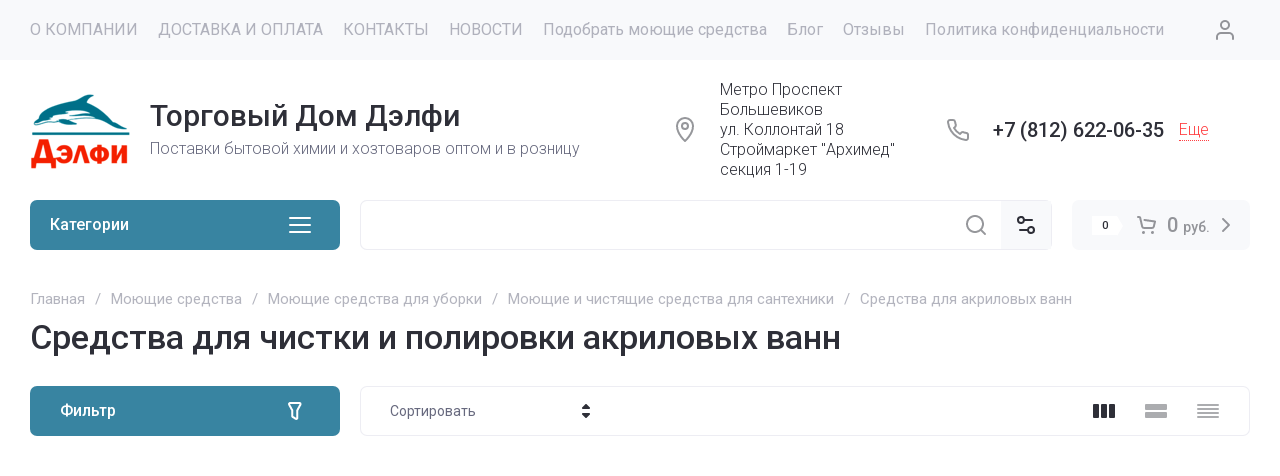

--- FILE ---
content_type: text/html; charset=utf-8
request_url: https://tddelfi.ru/sredstva-dlya-akrilovykh-vann
body_size: 106172
content:
<!doctype html>
<html lang="ru">

<head>
<meta charset="utf-8">
<meta name="robots" content="all">
<link rel="preload" href="/g/libs/jquery/2.2.4/jquery-2.2.4.min.js" as="script">
<title>Средства для чистки акриловых ванн купить — профессиональный уход | ТД Дэлфи </title>
<meta name="description" content="Специальные чистящие средства для акриловых ванн и поддонов. Без абразивов, щадящие, восстанавливающие блеск. Работаем с юрлицами. Доставка по СПб. ">
<meta name="keywords" content="Средства для акриловых ванн ">
<meta name="SKYPE_TOOLBAR" content="SKYPE_TOOLBAR_PARSER_COMPATIBLE">
<meta name="viewport" content="width=device-width, initial-scale=1.0, maximum-scale=1.0, user-scalable=no">
<meta name="format-detection" content="telephone=no">
<meta http-equiv="x-rim-auto-match" content="none">







<!-- common js -->
    	<meta name="mailru-verification" content="6b5a7361d26d11b3"/>
<meta name="yandex-verification" content="651f4f3a0007114f" />
<meta name="google-site-verification" content="3qQa1bA5KNOpVAzzZUgwbJxKkycRr-g2PprYUqSxJ-g" />

            <!-- 46b9544ffa2e5e73c3c971fe2ede35a5 -->
            <script src='/shared/s3/js/lang/ru.js'></script>
            <script src='/shared/s3/js/common.min.js'></script>
        <link rel='stylesheet' type='text/css' href='/shared/s3/css/calendar.css' /><link rel="icon" href="/favicon.png" type="image/png">

<!--s3_require-->
<link rel="stylesheet" href="/g/basestyle/1.0.1/user/user.css" type="text/css"/>
<script type="text/javascript" src="/g/basestyle/1.0.1/user/user.js" async></script>
<script type="text/javascript" src="/g/libs/jquery/2.2.4/jquery-2.2.4.min.js"></script>
<link rel="stylesheet" href="/t/images/__cssbootstrap/novyj_cvet_3984a1_1736831584_bootstrap.css" type="text/css"/>
<!--/s3_require-->

<link rel="preload" href="/g/shop2v2/default/js/shop2v2-plugins.js" as="script">
<link rel="preload" href="/g/shop2v2/default/js/shop2.2.min.js" as="script">
<!-- common js -->

<!-- shop init -->




	
	<script type="text/javascript" src="/g/shop2v2/default/js/shop2v2-plugins.js"></script>

	<script type="text/javascript" src="/g/shop2v2/default/js/shop2.2.min.js"></script>


	<script src="/g/templates/shop2/2.130.2/default-3/js/paginationscroll.js"></script>

<script type="text/javascript">shop2.init({"productRefs": {"253151203":{"litr":{"9805803":["303508603"],"10052403":["303508403"]},"znacenie_ph_373":{"92964303":["303508403","303508603"]}},"253151803":{"litr":{"9805803":["303509603"],"10520403":["303509403"]},"znacenie_ph_373":{"92964303":["303509403","303509603"]}},"357817403":{"litr":{"9806203":["418866203"],"9805803":["418866003"]},"znacenie_ph_373":{"93192303":["418866003","418866203"]},"naznacenie_784":{"74391203":["418866003","418866203"]}},"1131540108":{"litr":{"9987603":["1393314308"],"9805803":["1335585309"]},"znacenie_ph_373":{"92964103":["1335585309","1393314308"]}},"1343960101":{"litr":{"10052403":["1682363101"]},"znacenie_ph_373":{"92963903":["1682363101"]},"naznacenie_784":{"74391203":["1682363101"]}}},"apiHash": {"getPromoProducts":"f9dd2b84a49b90ae2fdd1445d139526f","getSearchMatches":"acf21633e21be05efc7929cb27b089fa","getFolderCustomFields":"a30623b236c5758062b276145b3cdb5a","getProductListItem":"59a2b36b509ef075b81257e2c399e635","cartAddItem":"ef8c177ab8d9b92fc1787cbbc2e3e219","cartRemoveItem":"a22fc106f4e2060852a0b61a6009a29e","cartUpdate":"66860688bef2af6966fdcc8c242e1cd7","cartRemoveCoupon":"b94980ce42ad11a209fa4532787d09c5","cartAddCoupon":"eea2da84a8958e37edf5aca421d48fbc","deliveryCalc":"fa409655acf27bc25162d78a952518db","printOrder":"74afc23182f7b336543f36345645c267","cancelOrder":"c7abe255acb8dd68a890439af2c4a3de","cancelOrderNotify":"ca7ef34d213c830b6142b5382a116095","repeatOrder":"2c01d4b7befa7822d8ef9fa82cb3bfaf","paymentMethods":"258cc71f031db1b152b538fabd355f53","compare":"a899c15faa863d90ce395de851eff9d4"},"hash": null,"verId": 44400,"mode": "folder","step": "","uri": "/internet-magazin","IMAGES_DIR": "/d/","my": {"gr_product_preview_popup_new":true,"gr_product_quick_view_new":true,"gr_cart_preview_popup_new":true,"gr_orders_shop2_btn":true,"show_product_unit":false,"gr_promo_actions":true,"gr_show_price_in_pricelist":true,"gr_selected_theme":1,"gr_schema_org":true,"gr_thumbs_height":"600","gr_thumbs_width":"600","gr_info_form":true,"gr_cart_question":true,"gr_compare_icons":true,"gr_favorite":true,"gr_collections_lazy":true,"gr_main_blocks_lazy":true,"gr_product_share_lazy":true,"gr_main_blocks_ajax":false,"gr_popup_compare":true,"gr_responsive_tabs_2":true,"gr_select_wrapper":true,"new_alias":"\u041d\u043e\u0432\u0438\u043d\u043a\u0430","special_alias":"\u0410\u043a\u0446\u0438\u044f","buy_alias":"\u0412 \u043a\u043e\u0440\u0437\u0438\u043d\u0443","buy_mod":true,"buy_kind":true,"on_shop2_btn":true,"show_sections":true,"lazy_load_subpages":true,"gr_amount_flag":true,"gr_collections_one_click":true,"gr_collections_columns_class":true,"gr_collections_params":false,"gr_collections_compare":true,"gr_collections_amount":true,"gr_collections_vendor":true,"gr_product_list_titles":true,"gr_product_list_title":true,"gr_product_list_price":true,"gr_product_list_amount":true,"gr_images_size":true,"gr_images_view":true,"gr_images_lazy_load":true,"gr_sliders_autoplay":true,"gr_one_click_btn":"\u041a\u0443\u043f\u0438\u0442\u044c \u0432 1 \u043a\u043b\u0438\u043a","gr_amount_min_top":true,"gr_options_more_btn":"\u041f\u0430\u0440\u0430\u043c\u0435\u0442\u0440\u044b","gr_product_print":true,"gr_product_options_more_btn":"\u0412\u0441\u0435 \u043f\u0430\u0440\u0430\u043c\u0435\u0442\u0440\u044b","gr_product_nav_prev":"\u041f\u0440\u0435\u0434\u044b\u0434\u0443\u0449\u0438\u0439","gr_product_nav_next":"\u0421\u043b\u0435\u0434\u0443\u044e\u0449\u0438\u0439","gr_product_quick_view":true,"gr_product_columns_class":true,"gr_product_item_wrap":true,"gr_product_list_main":true,"gr_thumbs_vendor":true,"gr_thumbs_one_click":true,"gr_cart_info_in_total":true,"gr_cart_preview_icons":true,"gr_cart_titles":true,"gr_cart_show_discount_sum":true,"gr_cart_show_discounts_applied":true,"gr_cart_auth_remodal":true,"gr_cart_coupon_remodal":false,"gr_cart_coupon_placeholder":"\u041f\u0440\u043e\u043c\u043e\u043a\u043e\u0434","gr_coupon_popup_btn":"\u041f\u0440\u0438\u043c\u0435\u043d\u0438\u0442\u044c \u043a\u0443\u043f\u043e\u043d","gr_cart_options_more_btn":"\u041f\u0430\u0440\u0430\u043c\u0435\u0442\u0440\u044b","gr_cart_registration_title":"\u041a\u0443\u043f\u0438\u0442\u044c \u0431\u0435\u0437 \u0440\u0435\u0433\u0438\u0441\u0442\u0440\u0430\u0446\u0438\u0438","gr_filter_remodal_btn":"\u0424\u0438\u043b\u044c\u0442\u0440","gr_filter_max_count":5,"gr_filter_remodal":true,"gr_filter_unwrap_sorting":false,"gr_filter_go_result":true,"gr_filter_color_btn":true,"gr_filter_placeholders":true,"gr_filter_range_slider":false,"gr_login_form_placeholder":true,"gr_search_placeholder":"\u041d\u0430\u0439\u0442\u0438 \u0442\u043e\u0432\u0430\u0440","gr_search_form_title":"\u041f\u043e\u0434\u0431\u043e\u0440 \u043f\u043e \u043f\u0430\u0440\u0430\u043c\u0435\u0442\u0440\u0430\u043c","gr_search_form_range_slider":false,"gr_sorting_title":"\u0421\u043e\u0440\u0442\u0438\u0440\u043e\u0432\u0430\u0442\u044c","gr_sorting_default":"\u041f\u043e \u0443\u043c\u043e\u043b\u0447\u0430\u043d\u0438\u044e","gr_sorting_item_default":"\u041f\u043e \u0443\u043c\u043e\u043b\u0447\u0430\u043d\u0438\u044e","gr_sorting_by_price_desc":"\u0426\u0435\u043d\u0430 - \u0443\u0431\u044b\u0432\u0430\u043d\u0438\u0435","gr_sorting_by_price_asc":"\u0426\u0435\u043d\u0430 - \u0432\u043e\u0437\u0440\u0430\u0441\u0442\u0430\u043d\u0438\u0435","gr_sorting_by_name_desc":"\u041d\u0430\u0437\u0432\u0430\u043d\u0438\u0435 - \u042f-\u0410","gr_sorting_by_name_asc":"\u041d\u0430\u0437\u0432\u0430\u043d\u0438\u0435 - \u0410-\u042f","gr_compare_body_assets_version":"global:shop2.2.130-25-compare-body-custom-assets.tpl","gr_compare_head_assets_version":"global:shop2.2.130-25-compare-head-custom-assets.tpl","gr_deligate_additional_styles":true,"gr_checkbox_fix2":true},"shop2_cart_order_payments": 3,"cf_margin_price_enabled": 0,"buy_one_click_api_url": "/-/x-api/v1/public/?method=form/postform&param[form_id]=77567709&param[tpl]=global:shop2.form.minimal.tpl&param[hide_title]=0&param[placeholdered_fields]=0","maps_yandex_key":"","maps_google_key":""});shop2.filter._pre_params = "&s[folder_id]=142238603";</script><!-- shop init -->

                            <link rel="preload" as="image" href="/thumb/2/UsvZrBeJ_0ezTCWp3IK_oA/600r600/d/sredstvo_dlya_mojki_dushevyh_i_vann_500ml.jpg" />
                        




	<style>
	.main-slider__slider:not(.tns-slider){display:flex;overflow:hidden;white-space:nowrap}.main-slider__slider:not(.tns-slider) .main-slider__item{white-space:normal;width:100%;flex:none}

	.menu-nav.hideOverflow{white-space:nowrap;overflow:hidden}
	
	.gr_lazy_load_block > *{display:none!important}.gr_hide_onload * {transition: none !important}.mobile-panel{display:none}.top_menu > li ul{display:none}.row-menu-container{display:none}.remodal-wrapper{display:none}.top-fixed-panel{display:none}.gr_hide_onload *::after, .gr_hide_onload *::before {transition: none !important;}
	
	
	.hide{display:none!important}html{font-family:sans-serif;-ms-text-size-adjust:100%;-webkit-text-size-adjust:100%;overflow-y:scroll}body{margin:0}main{display:block}img{border:0}svg:not(:root){overflow:hidden}img{max-width:100%}img{height:auto}*{box-sizing:border-box;-webkit-locale:auto}.folders-block__more_btn{position:relative;z-index:1;display:inline-flex;align-items:center;justify-content:center;height:auto;min-height:auto;padding:0;border:none;cursor:pointer;text-align:center;-moz-appearance:none;-webkit-appearance:none;background-clip:border-box;transition:all .18s linear}.folders-block__more_btn:before{position:absolute;content:'';top:0;left:0;right:0;bottom:0;z-index:-1;transition:all .18s linear;opacity:0;visibility:hidden}.folders-block__more_btn:active:before{opacity:1;visibility:visible}.folders-block__more_btn:active{transition:all .05s linear}.folders-block__more_btn:active:before{transition:all .05s linear}.folders-block__more_btn{font-size:16px;line-height:1.125;padding:16px 30px}.folders-block__more_btn{font-weight:var(--font2_500);font-family:var(--font2);border:none}.folders-block__more_btn:active{border:none}.shop2-warning{order:-2;position:relative;display:flex;flex-direction:column;justify-content:center;min-height:78px;font-size:16px;text-align:left;line-height:1.4;margin:20px 0;padding:20px 30px 20px 90px;border:none}html,body{height:100%;min-width:320px;-ms-text-size-adjust:100%;-webkit-text-size-adjust:100%}html{font-size:16px}body{position:relative;min-width:320px;text-align:left;font-family:var(--font1);font-weight:var(--font1_400);line-height:1.25}.gr-svg-icon{width:30px;height:30px}.block_padding{padding:0 30px}@media (max-width: 1023px){.block_padding{padding:0 20px}}.block_width{margin:0 auto;max-width:1398px}.site__wrapper{min-height:100%;margin:auto;display:flex;flex-direction:column}.site-container{flex:1 0 auto}.site-main__inner{padding:10px 0 40px}@media (max-width: 1260px){.site-main__inner{padding:10px 0 30px}}@media (max-width: 767px){.site-main__inner{padding:0 0 30px}}.site-main__inner.site_main_main_page{padding-top:35px}@media (max-width: 767px){.site-main__inner.site_main_main_page{padding-top:20px}}.folders-block{padding-bottom:60px}@media (max-width: 1340px){.folders-block{padding-bottom:40px}}@media (max-width: 1023px){.folders-block{padding-bottom:20px}}@media (max-width: 767px){.folders-block{padding-top:20px}}.folders-block__body{display:grid;grid-template-columns:1fr 1fr 1fr 1fr;grid-gap:30px}@media (max-width: 1023px){.folders-block__body{grid-gap:20px;grid-template-columns:1fr 1fr 1fr}}@media (max-width: 639px){.folders-block__body{grid-gap:10px;grid-template-columns:1fr 1fr}}@media (max-width: 480px){.folders-block__body{display:block}.folders-block__item{margin-bottom:10px}.folders-block__item:last-child{margin-bottom:0}}@media (min-width: 640px){.folders-block__item:first-child{grid-row-start:1;grid-row-end:2;grid-column-start:1;grid-column-end:3}}.folders-block__item:first-child .folders-block__image{padding-top:calc(50% - 15px)}@media (max-width: 1023px){.folders-block__item:first-child .folders-block__image{padding-top:calc(50% - 10px)}}@media (max-width: 639px){.folders-block__item:first-child .folders-block__image{padding-top:100%}}@media (min-width: 1024px){.folders-block__item:nth-child(3){grid-row-start:1;grid-row-end:3;grid-column-start:4;grid-column-end:5}.folders-block__item:nth-child(3) .folders-block__image{padding-top:calc(200% + 30px)}}.folders-block__item:nth-child(n + 7){display:none}@media (max-width: 1023px){.folders-block__item:nth-child(n + 6){display:none}}@media (max-width: 639px){.folders-block__item:nth-child(n + 5){display:none}}@media (max-width: 480px){.folders-block__item:nth-child(n + 4){display:none}}.folders-block__item_in{font-size:0;overflow:hidden;position:relative}.folders-block__link{position:absolute;top:0;left:0;right:0;bottom:0;z-index:2}.folders-block__image{padding-top:100%;position:relative;overflow:hidden}.folders-block__image_in{position:absolute;top:0;left:0;right:0;bottom:0;font-size:0;overflow:hidden;transition:transform .3s}.folders-block__image_in img{max-width:none;width:100%;height:100%;object-fit:cover;object-position:50% 50%}.folders-block__item_str{position:absolute;left:30px;bottom:30px;display:flex;flex-direction:column;align-items:flex-start}@media (max-width: 1340px){.folders-block__item_str{left:10px;bottom:10px}}.folders-block__item_title{font-weight:var(--font2_500);font-family:var(--font2);min-height:48px;display:flex;align-items:center;padding:8px 20px;font-size:20px}@media (max-width: 1340px){.folders-block__item_title{min-height:44px;font-size:16px}}.folders-block__desc{display:flex;align-items:center;font-weight:var(--font1_500);font-size:13px;padding:10px 20px;min-height:40px;transition:background 0.3s,color .3s}.folders-block__more{display:flex;justify-content:center;margin-top:30px}@media (max-width: 1023px){.folders-block__more{margin-top:20px}}.folders-block__more_btn{padding:10px 30px;min-height:50px}@media (max-width: 1023px){.folders-block__more_btn{min-height:48px}}@media (max-width: 767px){.folders-block__more_btn{min-height:44px}}@media (max-width: 480px){.folders-block__more_btn{width:100%}}.folders-block__more_btn span{padding-right:10px}.folders-block__more_btn svg{width:20px;height:20px}.folders-block__more_btn svg.icon_minus{display:none}

	</style>


	
		<style>
			.timer-block__btn a,.timer-block__close{position:relative;z-index:1;display:inline-flex;align-items:center;justify-content:center;height:auto;min-height:auto;padding:0;border:none;cursor:pointer;text-align:center;-moz-appearance:none;-webkit-appearance:none;background-clip:border-box;transition:all .18s linear}.timer-block__btn a:before,.timer-block__close:before{position:absolute;content:'';top:0;left:0;right:0;bottom:0;z-index:-1;transition:all .18s linear;opacity:0;visibility:hidden}.timer-block__btn a:active:before,.timer-block__close:active:before{opacity:1;visibility:visible;transition:all .05s linear}.timer-block__btn a{font-size:16px;line-height:1.125;padding:16px 30px}.timer-block__close{width:50px;height:50px;min-height:50px}@media (max-width: 1260px){.timer-block__close{width:48px;height:48px;min-height:48px}}@media (max-width: 767px){.timer-block__close{width:46px;height:46px;min-height:46px}}.timer-block__close{width:40px;height:40px;min-height:40px}@media (max-width: 1260px){.timer-block__close{width:36px;height:36px;min-height:36px}}@media (max-width: 767px){.timer-block__close{width:30px;height:30px;min-height:30px}}.timer-block__btn a{font-weight:var(--font2_500);font-family:var(--font2);border:none}.timer-block__btn a:active{border:none}.timer-block__close{font-size:0;padding:0;opacity:1;visibility:visible;transition:all .18s linear;border:none}.timer-block__close:before{display:none}.timer-block__close:active{border:none}.timer-block__close svg{width:30px;height:30px;transition:all .18s linear}.timer-block{z-index:15;border-bottom:1px solid var(--on_gr_bg_border_4)}.timer-block__inner{position:relative;min-height:80px;padding:0 30px}@media (max-width: 1023px){.timer-block__inner{min-height:0}}@media (max-width: 767px){.timer-block__inner{padding:0 20px}}.timer-block__body{margin:0 auto;max-width:950px;display:flex;justify-content:space-between;padding:15px 0}@media (max-width: 1260px){.timer-block__body{max-width:100%;padding:15px 40px 15px 0}}@media (max-width: 1023px){.timer-block__body{flex-direction:column;padding:15px 0}}.timer-block__close{position:absolute;right:15px;top:50%;transform:translateY(-50%)}@media (max-width: 1260px){.timer-block__close{right:12px}}@media (max-width: 1023px){.timer-block__close{top:15px;margin-top:0;transform:none}}@media (max-width: 767px){.timer-block__close{top:0;right:0;width:46px;height:46px}}.timer-block__close svg{display:none;width:20px;height:20px}@media (max-width: 767px){.timer-block__close svg{display:block}}.timer-block__close svg.gr_big_icon{width:30px;height:30px;display:block}@media (max-width: 767px){.timer-block__close svg.gr_big_icon{display:none}}.timer-block__close svg.gr_small_icon{display:none}.timer-block__left{margin-right:30px;flex:0 1 auto;display:flex;flex-direction:column}@media (max-width: 1023px){.timer-block__left{margin:0;align-items:center}.timer-block__left + .timer-block__right{margin-top:10px}}.timer-block__right{display:flex;align-items:center;justify-content:center;flex:0 1 auto}@media (max-width: 1023px){.timer-block__right{padding-right:30px}}@media (max-width: 767px){.timer-block__right{flex-direction:column;padding-right:0;text-align:center}}.timer-block__date{margin:auto 0;display:flex;align-items:center}.timer-block__date .gr-timer-elem .gr-timer-number{display:block;text-align:center;font-size:20px;line-height:50px;width:50px;height:50px;font-weight:var(--font1_400)}@media (max-width: 767px){.timer-block__date .gr-timer-elem .gr-timer-number{width:40px;height:40px;line-height:40px;font-size:18px}}.timer-block__date .gr-timer-elem em{display:none}.timer-block__date .gr-timer-delim{margin:0 4px;font-size:0;width:2px;height:12px;opacity:.2}.timer-block__date .gr-timer-delim svg{width:2px;height:12px}.timer-block__date .gr-timer-delim svg.gr_small_icon{display:none}.timer-block__text{margin-right:auto}@media (max-width: 767px){.timer-block__text{width:100%;margin-right:0}}.timer-block__text + .timer-block__btn{margin-left:50px}@media (max-width: 1260px){.timer-block__text + .timer-block__btn{margin-left:30px}}@media (max-width: 767px){.timer-block__text + .timer-block__btn{margin-left:0;margin-top:10px}}.timer-block__title{font-size:16px;line-height:1.1;font-family:var(--font2);font-weight:var(--font2_500)}.timer-block__title + .timer-block__desc{padding-top:6px}@media (max-width: 1023px){.timer-block__title + .timer-block__desc{padding-top:4px}}.timer-block__desc{font-size:14px;line-height:1.2;font-family:var(--font2);font-weight:var(--font2_500)}.timer-block__btn{margin-left:auto;max-width:154px}@media (max-width: 767px){.timer-block__btn{max-width:100%;width:auto}}@media (max-width: 480px){.timer-block__btn{width:100%}}.timer-block__btn a{min-width:154px;max-width:200px;padding-left:20px;padding-right:20px}@media (max-width: 1023px){.timer-block__btn a{padding-top:15px;padding-bottom:15px}}@media (max-width: 767px){.timer-block__btn a{max-width:100%;min-width:0;padding-top:13px;padding-bottom:13px}}@media (max-width: 480px){.timer-block__btn a{width:100%}}
		</style>
	



	
		<style>

	nav{display:block}svg:not(:root){overflow:hidden}button,input{font:inherit;margin:0}button{overflow:visible;text-transform:none;-webkit-appearance:button;cursor:pointer}input{line-height:normal}*{box-sizing:border-box;-webkit-locale:auto}.cat-wrap .cat-more{position:relative;z-index:1;display:inline-flex;align-items:center;justify-content:center;height:auto;min-height:auto;padding:0;border:none;cursor:pointer;text-align:center;-moz-appearance:none;-webkit-appearance:none;background-clip:border-box;transition:all .18s linear}.cat-wrap .cat-more:before{position:absolute;content:'';top:0;left:0;right:0;bottom:0;z-index:-1;transition:all .18s linear;opacity:0;visibility:hidden}.cat-wrap .cat-more:active:before{opacity:1;visibility:visible}.cat-wrap .cat-more:active{transition:all .05s linear}.cat-wrap .cat-more:active:before{transition:all .05s linear}.cat-wrap .cat-more{font-size:16px;line-height:1.125;padding:16px 30px}.cat-wrap .cat-more{font-weight:var(--font2_500);font-family:var(--font2);border:none}.cat-wrap .cat-more:active{border:none}.gr-compare-btn-wrap .gr-compare-btn{position:relative;font-size:16px;padding:0 20px 0 30px;min-height:48px;display:flex;align-items:center}.gr-compare-btn-wrap .gr-compare-btn:before{position:absolute;content:'';top:11px;bottom:11px;right:0;width:1px}@media (max-width: 1023px){.gr-compare-btn-wrap .gr-compare-btn:before{display:none}.gr-compare-btn-wrap .gr-compare-btn{font-size:0;padding-right:5px;padding-left:20px}}.gr-compare-btn-wrap .gr-compare-btn-text{transition:border .3s;border-bottom:1px solid transparent}.gr-compare-btn-wrap .gr-compare-btn-amount{width:20px;height:20px;font-size:12px;line-height:20px;text-align:center;margin-left:10px}@media (max-width: 1023px){.gr-compare-btn-wrap .gr-compare-btn-amount{margin-left:5px}}.gr-compare-btn-wrap svg{position:absolute;top:50%;left:0;margin-top:-10px;left:0;width:20px;height:20px}.gr-compare-btn-wrap svg.gr_small_icon{display:block}.favorite-block-wrap .favorite-btn{position:relative;font-size:16px;padding:0 0 0 30px;min-height:48px;display:flex;align-items:center;margin-left:20px}@media (max-width: 1023px){.favorite-block-wrap .favorite-btn{font-size:0;padding-left:20px;margin-left:0;padding-right:5px}}.favorite-block-wrap .favorite-count{width:20px;height:20px;font-size:12px;line-height:20px;text-align:center;margin-left:10px}@media (max-width: 1023px){.favorite-block-wrap .favorite-count{margin-left:5px}}.favorite-block-wrap .favorite-block-text{transition:border .3s;border-bottom:1px solid transparent}.favorite-block-wrap svg{position:absolute;top:50%;left:0;margin-top:-10px;left:0;width:20px;height:20px}.gr-svg-icon{width:30px;height:30px}.gr-svg-icon.gr_small_icon{display:none;width:20px;height:20px}.block_padding{padding:0 30px}@media (max-width: 1023px){.block_padding{padding:0 20px}}.block_width{margin:0 auto;max-width:1398px}.site-header{position:relative;margin-bottom:30px}@media (max-width: 1023px){.site-header{margin-bottom:20px}}@media (max-width: 767px){.site-header{padding:0;margin-bottom:0}}.site-header:before{position:absolute;content:'';top:0;left:0;right:0;height:60px;pointer-events:none}@media (max-width: 1023px){.site-header:before{height:48px}}.header_inner_page .site-header__inner{display:grid;grid-template-columns:330px auto auto;grid-template-rows:auto auto auto}@media (max-width: 767px){.header_inner_page .site-header__inner{grid-template-columns:auto 100px}}.header_inner_page .top-navigat{grid-column-start:1;grid-column-end:4;grid-row-start:1;grid-row-end:2}@media (max-width: 767px){.header_inner_page .top-navigat{grid-column-end:2}}.header_inner_page .site-info{grid-column-start:1;grid-column-end:4;grid-row-start:2;grid-row-end:3}@media (max-width: 767px){.header_inner_page .site-info{grid-column-end:3}}@media (min-width: 1341px){.header_inner_page .site-logo{flex:1 0 1%}.header_inner_page .top-contacts{padding-right:0}}.header_inner_page .shop-btns{grid-column-start:2;grid-column-end:4;grid-row-start:3;grid-row-end:4}@media (min-width: 1341px){.header_inner_page .shop-btns{min-height:0}}@media (max-width: 1023px){.header_inner_page .shop-btns{grid-column-start:1}}@media (max-width: 767px){.header_inner_page .shop-btns{grid-column-start:2;grid-column-end:3;grid-row-start:1;grid-row-end:2}}@media (min-width: 1341px){.header_inner_page .search-form-body{margin-right:20px;flex:1 0 1%}}.header_inner_page .form-body-btn{display:none}@media (min-width: 1341px){.header_inner_page .site-form-wrap{position:relative;top:auto;right:auto;width:100%;height:50px}}@media (min-width: 1341px){.header_inner_page .site-param-btn{width:50px;height:50px}}@media (min-width: 1341px){.header_inner_page .site-search-form__input_sh{width:calc(100% - 50px);height:50px}}@media (min-width: 1341px){.header_inner_page .site-search-form__btn_sh{width:50px;height:50px}}.header_inner_page .cat-block{grid-column-start:1;grid-column-end:2;grid-row-start:3;grid-row-end:4;z-index:10}@media (min-width: 1341px){.header_inner_page .cat-block .cat-wrap{width:310px}}@media (min-width: 1341px){.header_inner_page .cat-block .cat-menu-title{height:50px;padding:10px 64px 10px 20px;font-size:16px;pointer-events:all}}@media (min-width: 1341px){.header_inner_page .cat-block .cat-menu-title svg{right:25px;top:10px}}@media (min-width: 1341px){.header_inner_page .cat-block .cat-nav{display:none;top:100%}}.header_inner_page .cat-block .cat-menu li.hide_item{display:block!important}.header_inner_page .cat-block .cat-bottom{display:none}.header_inner_page .cart-prew-btn{height:48px}.top-navigat{display:flex;align-items:center;height:60px;position:relative}@media (max-width: 1023px){.top-navigat{height:48px;margin:0 -20px}}@media (max-width: 767px){.top-navigat{height:46px;margin:0}}.menu-nav{margin-right:auto;flex:1 0 1%}@media (max-width: 1023px){.menu-nav{display:none}}@media (max-width: 1023px){.cat-block{display:none}}.top-menu{margin:0;padding:0;font-size:0;list-style:none}.top-menu > li{display:inline-block;vertical-align:top;position:relative}.top-menu > li:first-child > a{padding-left:0}.top-menu > li > a{font-size:16px;display:flex;align-items:center;padding:10px;min-height:60px;font-weight:var(--font1_400);transition:color .3s}.top-menu > li > a svg{display:none}.top-menu > li ul{position:absolute;top:100%;left:0;padding:10px 0;width:320px;z-index:100;display:none}.top-menu > li ul:before{position:absolute;content:'';top:-20px;left:30px;border:10px solid transparent;border-bottom:10px solid var(--gr_bg)}.top-menu > li ul li{position:relative;padding:0 30px}.top-menu > li ul li:last-child a{border:none}.top-menu > li ul li a{position:relative;display:flex;align-items:center;font-size:15px;min-height:52px;border-bottom:1px solid var(--on_gr_bg_border_4);transition:color .3s}.top-menu > li ul li a svg{position:absolute;top:50%;right:0;margin-top:-10px;width:20px;height:20px;transition:fill .3s;opacity:0}.top-btns{display:flex;align-items:center;height:60px;flex:none;margin-left:auto}@media (max-width: 1023px){.top-btns{height:48px}}@media (max-width: 767px){.top-btns{height:46px;flex:1 0 1%;justify-content:space-around}}.login-btn{width:50px;height:50px;margin-left:20px;display:flex;align-items:center;justify-content:center;cursor:pointer}@media (max-width: 1023px){.login-btn{width:48px;height:48px;margin-left:0}}@media (max-width: 767px){.login-btn{width:46px;height:46px}}.login-btn svg{transition:fill .3s}@media (max-width: 1023px){.login-btn svg{display:none}}@media (max-width: 1023px){.login-btn svg.gr_small_icon{display:block}}.mobile-contacts-btn{display:flex;align-items:center;justify-content:center;width:46px;height:46px}@media (min-width: 768px){.mobile-contacts-btn{display:none}}.mobile-contacts-btn svg.gr_small_icon{display:block}.search-mobile-btn{display:flex;align-items:center;justify-content:center;width:46px;height:46px}@media (min-width: 768px){.search-mobile-btn{display:none}}.search-mobile-btn svg.gr_small_icon{display:block}.site-info{display:flex;align-items:center;min-height:140px}@media (max-width: 1340px){.site-info{min-height:124px}}@media (max-width: 1023px){.site-info{min-height:116px}}@media (max-width: 767px){.site-info{min-height:107px}}.site-logo{display:flex;align-items:center;padding:30px 20px 30px 0;min-width:350px;max-width:calc(100% - 566px)}@media (max-width: 1340px){.site-logo{flex:1 0 1%}}@media (max-width: 1023px){.site-logo{min-width:240px;flex:none;max-width:240px}}@media (max-width: 767px){.site-logo{min-width:0;width:100%;max-width:100%;justify-content:center;padding-right:0;text-align:center}}.site-logo__logo_name{font-family:var(--font2);font-weight:var(--font2_500);font-size:30px;line-height:1}@media (max-width: 1023px){.site-logo__logo_name{font-size:24px}}@media (max-width: 767px){.site-logo__logo_name{font-size:20px}}.site-logo__desc{font-weight:var(--font1_300);font-size:16px;margin-top:8px}@media (max-width: 1023px){.site-logo__desc{margin-top:3px;font-size:15px}}.top-contacts{width:566px;display:flex;align-items:center;justify-content:space-between;padding:20px 20px 20px 0}@media (max-width: 1340px){.top-contacts{padding-right:0}}@media (max-width: 1023px){.top-contacts{width:auto;margin-left:auto;max-width:566px}}@media (max-width: 767px){.top-contacts{display:none}}.top-contacts .address-block{padding:0 20px 0 50px;position:relative;min-height:30px;font-weight:var(--font1_300);font-size:16px;display:flex;align-items:center;width:50%}@media (max-width: 1023px){.top-contacts .address-block{padding:0 20px 0 35px;font-size:15px}}.top-contacts .address-block svg{position:absolute;top:50%;margin-top:-15px;left:0}@media (max-width: 1023px){.top-contacts .address-block svg{display:none}}@media (max-width: 1023px){.top-contacts .address-block svg.gr_small_icon{display:block;margin-top:-10px}}.top-contacts .phone-contacts{padding:0 0 0 50px;position:relative;min-height:30px;display:flex;align-items:center;flex:none;width:50%}@media (max-width: 1023px){.top-contacts .phone-contacts{padding:0 0 0 35px}}.top-contacts .phone-contacts svg{position:absolute;top:0;left:0}@media (max-width: 1023px){.top-contacts .phone-contacts svg{display:none}}@media (max-width: 1023px){.top-contacts .phone-contacts svg.gr_small_icon{display:block;top:50%;margin-top:-10px}}.top-contacts .phone-contacts .phone-block{font-weight:var(--font2_500);font-family:var(--font2);font-size:20px;padding-right:15px}@media (max-width: 1023px){.top-contacts .phone-contacts .phone-block{font-size:18px}}.top-contacts .contacts-btn{font-weight:var(--font1_300);font-size:16px;border-bottom:1px dotted var(--gr_tint);transition:border .3s;cursor:pointer}@media (max-width: 1023px){.top-contacts .contacts-btn{font-size:15px}}.shop-btns{display:flex;align-items:center;min-height:140px}@media (max-width: 1340px){.shop-btns{min-height:0}}.search-form-body{position:relative;display:flex;align-items:center;margin-right:10px}@media (max-width: 1340px){.search-form-body{margin-right:20px;flex:1 0 1%}}@media (max-width: 767px){.search-form-body{display:none}}.form-body-btn{width:60px;height:60px;display:block;cursor:pointer;z-index:2}@media (max-width: 1340px){.form-body-btn{display:none}}.form-body-btn svg{transition:fill 0.3s,opacity .1s;position:absolute;top:50%;left:50%;margin:-15px 0 0 -15px;width:30px;height:30px}.form-body-btn svg.icon_close{opacity:0}.site-form-wrap{display:flex;align-items:center;height:60px;position:absolute;top:0;right:60px;width:0;transition:width .3s}@media (max-width: 1340px){.site-form-wrap{position:relative;top:auto;right:auto;width:100%;height:50px}}.site-form-inner{width:100%}.site-param-btn{width:60px;height:60px;padding:0;display:flex;align-items:center;justify-content:center;border:none;font-size:0;cursor:pointer}@media (max-width: 1340px){.site-param-btn{width:50px;height:50px}}.site-param-btn svg{transition:fill .3s}.site-search-form{display:flex;align-items:center}@media (max-width: 767px){.site-search-form{margin-bottom:20px}}.site-search-form__input_sh{border:none;height:60px;font-weight:var(--font1_300);font-size:16px;padding:0 20px;width:0;transition:width .3s}@media (max-width: 1340px){.site-search-form__input_sh{width:calc(100% - 50px);height:50px}}@media (max-width: 767px){.site-search-form__input_sh{padding-right:0}}.site-search-form__btn_sh{width:0;height:60px;padding:0;display:block;border:none;font-size:0;transition:width .3s;margin-left:auto;position:relative}@media (max-width: 1340px){.site-search-form__btn_sh{width:50px;height:50px}}.site-search-form__btn_sh svg{transition:fill .3s;position:absolute;top:50%;left:50%;width:30px;height:30px;margin:-15px 0 0 -15px}.burger-btn{display:flex;align-items:center;justify-content:center;width:48px;height:48px;cursor:pointer}@media (max-width: 767px){.burger-btn{width:46px;height:46px}}.burger-btn svg.gr_small_icon{display:block}@media (min-width: 1024px){.burger-btn{display:none}}@media (max-width: 767px){.compare-favorit-wrap{display:none}}.compare-favorit-inner{display:flex}.cat-wrap{width:327px;position:relative;height:100%}@media (max-width: 1340px){.cat-wrap{width:310px}}.cat-wrap .cat-menu-title{font-size:30px;font-family:var(--font2);font-weight:var(--font2_500);padding:30px 40px 15px;position:relative;height:93px;display:flex;align-items:center;pointer-events:none;cursor:pointer;transition:border-radius .7s}@media (max-width: 1340px){.cat-wrap .cat-menu-title{height:50px;padding:10px 64px 10px 20px;font-size:16px;pointer-events:all}}.cat-wrap .cat-menu-title svg{position:absolute;right:40px;top:40px}@media (max-width: 1340px){.cat-wrap .cat-menu-title svg{right:25px;top:10px}}.cat-wrap .cat-nav{position:absolute;top:93px;left:0;right:0;min-height:calc(100% - 93px);display:flex;flex-direction:column;align-items:flex-start}@media (max-width: 1340px){.cat-wrap .cat-nav{display:none;top:100%}}.cat-wrap .cat-bottom{min-height:40px;padding-bottom:20px;width:100%}@media (max-width: 1340px){.cat-wrap .cat-bottom{display:none}}.cat-wrap .cat-more{margin:20px 40px;font-size:13px;padding:13px 20px;text-transform:uppercase}.cat-menu{margin:0 0 auto;padding:0;list-style:none;width:100%}.cat-menu > li{padding:0 40px;position:relative}@media (min-width: 1341px){.cat-menu > li.hide_item{display:none}}.cat-menu > li > a{min-height:57px;display:flex;align-items:center;padding:10px 30px 10px 0;font-family:var(--font2);font-weight:var(--font2_500);font-size:18px;transition:color .3s;position:relative;border-bottom:1px solid var(--on_gr_primary_border_1)}.cat-menu > li > a svg{position:absolute;top:50%;margin-top:-10px;width:20px;height:20px;right:0;transition:fill .3s}.cat-menu > li ul{position:absolute;top:0;left:100%;margin:0 0 0 30px;list-style:none;padding:10px 0;width:320px;display:none}.cat-menu > li ul:before{position:absolute;content:'';top:30px;left:-20px;border:10px solid transparent;border-right:10px solid var(--gr_bg)}.cat-menu > li ul:after{position:absolute;content:'';top:0;bottom:0;width:30px;left:-30px}.cat-menu > li ul li{position:relative;padding:0 30px}.cat-menu > li ul li:last-child a{border:none}.cat-menu > li ul li a{font-size:15px;border-bottom:1px solid var(--on_gr_bg_border_4);display:flex;align-items:center;min-height:52px;position:relative;transition:color .3s}.cat-menu > li ul li a svg{position:absolute;top:50%;right:0;width:20px;height:20px;margin-top:-10px;transition:fill .3s}.cat-menu li.parentItem{display:none}.cart-prew-btn{height:60px;width:248px;display:flex;align-items:center;cursor:pointer;position:relative}@media (max-width: 1340px){.cart-prew-btn{height:50px}}@media (max-width: 1260px){.cart-prew-btn{width:110px}}@media (max-width: 767px){.cart-prew-btn{z-index:10;width:100%;height:46px}}.cart-prew-btn #shop2-cart-preview{position:absolute;top:0;left:0;width:100%;height:100%}.cart-prew-btn .gr-cart-preview-link{position:absolute;top:0;left:0;width:100%;height:100%;display:block}.cart-prew-btn .gr-cart-preview-body{position:absolute;top:0;left:0;width:100%;height:100%;display:flex;align-items:center;padding:10px 40px 10px 20px}@media (max-width: 1260px){.cart-prew-btn .gr-cart-preview-body{padding-right:10px}}@media (max-width: 767px){.cart-prew-btn .gr-cart-preview-body{padding:5px 5px 5px 15px}}.cart-prew-btn .gr-cart-total-amount{font-weight:var(--font2_500);font-family:var(--font2);font-size:11px;line-height:19px;min-width:25px;padding:0 3px;text-align:center;flex:none;position:relative}.cart-prew-btn .gr-cart-total-amount:before{position:absolute;content:'';top:0;right:-16px;border:10px solid transparent;border-left:6px solid var(--gr_bg)}.cart-prew-btn .gr-cart-total-sum{font-weight:var(--font2_500);font-family:var(--font2);font-size:20px;order:3;position:relative;text-align:center;flex:1 0 1%}@media (max-width: 1260px){.cart-prew-btn .gr-cart-total-sum{display:none}}.cart-prew-btn .gr-cart-total-sum span{font-size:14px}.cart-prew-btn i{margin:0 5px 0 26px;flex:none;display:block}.cart-prew-btn i svg{display:none}.cart-prew-btn i svg.gr_small_icon{display:block}.cart-prew-btn .arrow_icon{display:block;position:absolute;top:50%;margin-top:-10px;right:20px}@media (max-width: 1260px){.cart-prew-btn .arrow_icon{display:none}}.cart-prew-btn .arrow_icon svg{width:20px;height:20px}
	
	</style>


			
			<style>
				@media (min-width: 1341px){.header_inner_page .search-block__input{width:calc(100% - 50px);height:50px}.header_inner_page .search-block__btn{width:50px;height:50px}}.search-block{display:flex;align-items:center}@media (max-width: 767px){.search-block{margin-bottom:20px}}.search-block__input{border:none;height:60px;font-weight:var(--font1_300);font-size:16px;padding:0 20px;width:0;transition:width .3s}@media (max-width: 1340px){.search-block__input{width:calc(100% - 50px);height:50px}}@media (max-width: 767px){.search-block__input{padding-right:0}}.search-block__btn{width:0;height:60px;padding:0;display:blok;border:none;font-size:0;transition:width .3s;margin-left:auto;position:relative}@media (max-width: 1340px){.search-block__btn{width:50px;height:50px}}.search-block__btn svg{transition:fill .3s;position:absolute;top:50%;left:50%;width:30px;height:30px;margin:-15px 0 0 -15px}#search-app{position:relative;display:inline-block;vertical-align:top;text-align:left;width:100%;max-width:800px}#smart-search-block{z-index:10}
			</style>
		
	
	
		<script>
			createCookie('quick_load_style', 1, 1);
		</script>
    








</head><link rel="stylesheet" href="/t/v546/images/css/site_addons.scss.css">
<body class="site gr_hide_onload gr_quick_view_card_new gr_product_preview_popup_new">

	
		
	<div class="site__wrapper">
		
							
		<div class="site-header block_padding header_inner_page">
			<div class="site-header__inner block_width">

				<div class="top-navigat">

					<div class="burger-btn burger_event">
						<svg class="gr-svg-icon gr_small_icon">
						  <use xlink:href="#icon_site_burger_small"></use>
						</svg>
					</div>

										<nav class="menu-nav hideOverflow">
						
						<ul class="top-menu">
		                  		                      		                      		                          <li class="sublevel">
		                          	<a href="/about">
		                          		<span>О КОМПАНИИ</span>
		                          		<svg class="gr-svg-icon">
						                    <use xlink:href="#icon_site_right_mini"></use>
						                </svg>
		                          	</a>
		                      		                      		                  		                      		                          		                                  </li>
		                              		                          		                      		                      		                          <li class="">
		                          	<a href="/usloviya__sotrudnichestv">
		                          		<span>ДОСТАВКА  И ОПЛАТА</span>
		                          		<svg class="gr-svg-icon">
						                    <use xlink:href="#icon_site_right_mini"></use>
						                </svg>
		                          	</a>
		                      		                      		                  		                      		                          		                                  </li>
		                              		                          		                      		                      		                          <li class="">
		                          	<a href="/contacts">
		                          		<span>КОНТАКТЫ</span>
		                          		<svg class="gr-svg-icon">
						                    <use xlink:href="#icon_site_right_mini"></use>
						                </svg>
		                          	</a>
		                      		                      		                  		                      		                          		                                  </li>
		                              		                          		                      		                      		                          <li class="">
		                          	<a href="/aktsii">
		                          		<span>НОВОСТИ</span>
		                          		<svg class="gr-svg-icon">
						                    <use xlink:href="#icon_site_right_mini"></use>
						                </svg>
		                          	</a>
		                      		                      		                  		                      		                          		                                  </li>
		                              		                          		                      		                      		                          <li class="">
		                          	<a href="/informaciya__po_bytovoy_himii">
		                          		<span>Подобрать моющие средства</span>
		                          		<svg class="gr-svg-icon">
						                    <use xlink:href="#icon_site_right_mini"></use>
						                </svg>
		                          	</a>
		                      		                      		                  		                      		                          		                                  </li>
		                              		                          		                      		                      		                          <li class="">
		                          	<a href="/blog">
		                          		<span>Блог</span>
		                          		<svg class="gr-svg-icon">
						                    <use xlink:href="#icon_site_right_mini"></use>
						                </svg>
		                          	</a>
		                      		                      		                  		                      		                          		                                  </li>
		                              		                          		                      		                      		                          <li class="">
		                          	<a href="/otzyvy">
		                          		<span>Отзывы</span>
		                          		<svg class="gr-svg-icon">
						                    <use xlink:href="#icon_site_right_mini"></use>
						                </svg>
		                          	</a>
		                      		                      		                  		                      		                          		                                  </li>
		                              		                          		                      		                      		                          <li class="">
		                          	<a href="/politika-konfidencialnosti">
		                          		<span>Политика конфиденциальности</span>
		                          		<svg class="gr-svg-icon">
						                    <use xlink:href="#icon_site_right_mini"></use>
						                </svg>
		                          	</a>
		                      		                      		                  		                  </li>
			              </ul>
			              			              
					</nav>
					
					<div class="top-btns">

						<div class="search-mobile-btn" data-remodal-target="search-form">
							<svg class="gr-svg-icon gr_small_icon">
							    <use xlink:href="#icon_shop_search_small"></use>
							</svg>
						</div>

						<div class="mobile-contacts-btn" data-remodal-target="contacts-popup">
							<svg class="gr-svg-icon gr_small_icon">
							    <use xlink:href="#icon_site_phone_small"></use>
							</svg>
						</div>
						
						
						<div class="compare-favorit-wrap">
							
							<div class="compare-favorit-inner">
								
																
																
							</div>
							
						</div>
						
						<div class="login-btn" data-remodal-target="login-form">
							<svg class="gr-svg-icon">
			                    <use xlink:href="#icon_shop_cabinet"></use>
			                </svg>

			                <svg class="gr-svg-icon gr_small_icon">
			                    <use xlink:href="#icon_shop_cabinet_small"></use>
			                </svg>
						</div>
					</div>
				
				</div>
				
				<div class="site-info">
					
					<div class="site-logo">
																		
						<a href="https://tddelfi.ru" class="site-logo__logo_image"><img width="100" src="/thumb/2/TDPje_z_TIVnVC-pSIcLBQ/100r/d/td_delfi_magazin_tovary_dlya_uborki.png" alt="Торговый Дом Дэлфи"></a>
						
																		<div class="site-logo__right_sl">
																					
							<a href="https://tddelfi.ru" class="site-logo__logo_name">Торговый Дом Дэлфи</a>
							
																					
														<div class="site-logo__desc">Поставки бытовой химии и хозтоваров оптом и в розницу</div>
													</div>
					</div>

					<div class="top-contacts">
							
												
						<div class="address-block">
							
							<svg class="gr-svg-icon">
   								<use xlink:href="#icon_site_location"></use>
							</svg>
							<svg class="gr-svg-icon gr_small_icon">
							    <use xlink:href="#icon_site_location_small"></use>
							</svg>								
							
							Метро Проспект Большевиков<br />
ул. Коллонтай 18<br />
Строймаркет &quot;Архимед&quot; секция 1-19
						</div>
						
												
												<div class="phone-contacts">
							<svg class="gr-svg-icon">
							    <use xlink:href="#icon_site_phone"></use>
							</svg>
							<svg class="gr-svg-icon gr_small_icon">
							    <use xlink:href="#icon_site_phone_small"></use>
							</svg>

							<div class="phone-block">
																								<div><a href="tel:+7 (812) 622-06-35">+7 (812) 622-06-35</a></div>
																																							</div>

							<div class="contacts-btn" data-remodal-target="contacts-popup">Еще</div>
						</div>
						
					</div>

				</div>

				<div class="shop-btns">	

					<div class="search-form-body">				
						
						<div class="site-form-wrap">

							<div class="site-form-inner">
								
																	<div id="search-app-container">
<div id="search-app" class="hide_search_popup" v-on-clickaway="resetData">

	<form action="/internet-magazin/search" enctype="multipart/form-data" id="smart-search-block" class="search-block">
		<input type="hidden" name="gr_smart_search" value="1">
		<input autocomplete="off" v-bind:placeholder="placeholderValue" v-model="search_query" v-on:keyup="searchStart" type="text" name="search_text" class="search-block__input" id="smart-shop2-name">
		<button class="search-block__btn search_block_btn">
			<span>
				Найти
				<i>
					<svg class="gr-svg-icon">
					    <use xlink:href="#icon_shop_search_action"></use>
					</svg>
					<svg class="gr-svg-icon gr_small_icon">
					    <use xlink:href="#icon_shop_search_action_small"></use>
					</svg>
				</i>
			</span>
		</button>
	</form >
	<div id="search-result" class="custom-scroll scroll-width-thin scroll" v-if="(foundsProduct + foundsFolders + foundsVendors) > 0" v-cloak>
		<div class="search-result-top">
			<div class="search-result-left" v-if="foundsProduct > 0">
				<div class="result-products">
					<div class="products-search-title">Товары <span>{{foundsProduct}}</span></div>
					<div class="product-items">
						<div class="product-item" v-for='product in products'>
							<div class="product-image" v-if="product.image_url">
								<div class="product-image__container" :class="shop2SmartSearchSettings.shop2_img_size">
									<a v-bind:href="'/'+product.alias">
										<img v-if="shop2SmartSearchSettings.shop2_img_view" class="gr_image_contain" v-bind:src="product.image_url" v-bind:alt="product.name" v-bind:title="product.name">
										<img v-else v-bind:src="product.image_url" v-bind:alt="product.name" v-bind:title="product.name">
									</a>
								</div>
							</div>
							
							<div class="product-image no-image" v-else>
								<div class="product-image__container">
									<a v-bind:href="'/'+product.alias"></a>
								</div>
							</div>
							
							<div class="product-text">
								<div class="product-name"><a v-bind:href="'/'+product.alias">{{product.name}}</a></div>
								
								<div class="product-text-price" v-if="shop2SmartSearchSettings.shop2_price_on_request && product.price == 0">
									<div class="price"><span>{{shop2SmartSearchSettings.shop2_text_price_on_request}}</span></div>
								</div>
								<div class="product-text-price" v-else>
									<div class="price-old" v-if="product.price_old > 0"><strong>{{product.price_old}}</strong> <span>{{shop2SmartSearchSettings.shop2_currency}}</span></div>
									<div class="price"><strong>{{product.price}}</strong> <span>{{shop2SmartSearchSettings.shop2_currency}}</span></div>
								</div>
								
							</div>
						</div>
					</div>
				</div>
			</div>
			<div class="search-result-right" v-if="foundsFolders > 0 || foundsVendors > 0">
				<div class="result-folders" v-if="foundsFolders > 0">
					<div class="folders-search-title">Категории <span>{{foundsFolders}}</span></div>
					<div class="folder-items">
						<div class="folder-item" v-for="folder in foldersSearch">
							<a v-bind:href="'/'+folder.alias" class="found-folder"><span>{{folder.folder_name}}</span></a>
						</div>
					</div>
				</div>
				<div class="result-vendors" v-if="foundsVendors > 0">	
					<div class="vendors-search-title">Производители <span>{{foundsVendors}}</span></div>
					<div class="vendor-items">
						<div class="vendor-item" v-for="vendor in vendorsSearch">
							<a v-bind:href="vendor.alias" class="found-vendor"><span>{{vendor.name}}</span></a>
						</div>
					</div>
				</div>
			</div>
		</div>
		<div class="search-result-bottom">
			<span class="search-result-btn"><span>Все результаты</span></span>
		</div>
	</div>
</div>
</div>
																
							</div>

							<div class="site-param-btn" data-remodal-target="search-form">								
								<svg class="gr-svg-icon gr_small_icon">
								    <use xlink:href="#icon_shop_adv_search_small"></use>
								</svg>
							</div>

						</div>

						<div class="form-body-btn">
							<svg class="gr-svg-icon icon_open">
							  <use xlink:href="#icon_shop_search"></use>
							</svg>

							<svg class="gr-svg-icon icon_close">
							    <use xlink:href="#icon_shop_close"></use>
							</svg>
						</div>
					</div>	

					

										
																	
													
							
							<div class="cart-prew-btn cart-add-btn pointer_events_none gr-cart-popup-btn" data-remodal-target="cart-preview-popup">
								
								
								<span class="gr-cart-total-amount">0</span>
								
								<i>
									<svg class="gr-svg-icon">
									    <use xlink:href="#icon_shop_cart"></use>
									</svg>
									<svg class="gr-svg-icon gr_small_icon">
									    <use xlink:href="#icon_shop_cart_small"></use>
									</svg>
								</i>
								
								<div class="cart-prew-btn-text">
				                	<span class="gr-cart-total-sum"><ins>0</ins> <span>руб.</span></span>
				                	
				                					                </div>
				                
				                <span class="arrow_icon">
									<svg class="gr-svg-icon">
									    <use xlink:href="#icon_site_right_small"></use>
									</svg>
								</span>
			                </div>
											
					
					
				</div>

				<div class="cat-block">
					<div class="cat-wrap">

						<div class="cat-menu-title">
							Категории					
							<svg class="gr-svg-icon">
			                    <use xlink:href="#icon_site_burger"></use>
			                </svg>
						</div>

						<nav class="cat-nav">
						
							<ul class="cat-menu hide_cat_list_over">
															         							         							         							         							    							         							              							              							                   <li data-f-name="Уборочный инвентарь" class="firstlevel sublevel"><a class="hasArrow" href="/uborochnyy-inventar"><span>Уборочный инвентарь</span><span class="open_ul_span">

							                   	<svg class="gr-svg-icon">
								                    <use xlink:href="#icon_site_right_mini"></use>
								                </svg>
							                   	
							                   </span></a>
							              							         							         							         							         							    							         							              							                   							                        <ul>
							                            <li class="parentItem"><a href="/uborochnyy-inventar"><span>Уборочный инвентарь</span></a></li>
							                    								              							              							                   <li data-f-name="Швабры" class="sublevel"><a class="hasArrow" href="/shvabry"><span>Швабры</span><span class="open_ul_span">

							                   	<svg class="gr-svg-icon">
								                    <use xlink:href="#icon_site_right_mini"></use>
								                </svg>

							                   </span></a>
							              							         							         							         							         							    							         							              							                   							                        <ul>
							                            <li class="parentItem"><a href="/shvabry"><span>Швабры</span></a></li>
							                    								              							              							                   <li data-f-name="Швабры с насадкой" class=""><a href="/shvabry-s-nasadkoy"><span>Швабры с насадкой</span></a>
							              							         							         							         							         							    							         							              							                   							                        </li>
							                        							                   							              							              							                   <li data-f-name="Швабры профессиональные" class=""><a href="/shvabry-professionalnyye"><span>Швабры профессиональные</span></a>
							              							         							         							         							         							    							         							              							                   							                        </li>
							                        							                   							              							              							                   <li data-f-name="Швабры с отжимом и насадки к ним" class=""><a href="/shvabry-s-otzhimom-i-nasadki-k-nim"><span>Швабры с отжимом и насадки к ним</span></a>
							              							         							         							         							         							    							         							              							                   							                        </li>
							                        							                   							              							              							                   <li data-f-name="Швабры веревочные" class=""><a href="/shvabra-verevochnaya"><span>Швабры веревочные</span></a>
							              							         							         							         							         							    							         							              							                   							                        </li>
							                        							                   							              							              							                   <li data-f-name="Швабры с зажимом" class=""><a href="/shvabry-s-zazhimom"><span>Швабры с зажимом</span></a>
							              							         							         							         							         							    							         							              							                   							                        </li>
							                        							                             </ul>
							                             </li>
							                        							                   							              							              							                   <li data-f-name="Флаундеры и рамки" class="sublevel"><a class="hasArrow" href="/flaundery-i-ramki"><span>Флаундеры и рамки</span><span class="open_ul_span">

							                   	<svg class="gr-svg-icon">
								                    <use xlink:href="#icon_site_right_mini"></use>
								                </svg>

							                   </span></a>
							              							         							         							         							         							    							         							              							                   							                        <ul>
							                            <li class="parentItem"><a href="/flaundery-i-ramki"><span>Флаундеры и рамки</span></a></li>
							                    								              							              							                   <li data-f-name="Флаундеры пластиковые" class=""><a href="/flaundery-plastikovye"><span>Флаундеры пластиковые</span></a>
							              							         							         							         							         							    							         							              							                   							                        </li>
							                        							                   							              							              							                   <li data-f-name="Рамки металлические" class=""><a href="/ramki-metallicheskie"><span>Рамки металлические</span></a>
							              							         							         							         							         							    							         							              							                   							                        </li>
							                        							                   							              							              							                   <li data-f-name="Рукоятки для флаундеров и рамок" class=""><a href="/rukoyatki-dlya-flaunderov-i-ramok"><span>Рукоятки для флаундеров и рамок</span></a>
							              							         							         							         							         							    							         							              							                   							                        </li>
							                        							                             </ul>
							                             </li>
							                        							                   							              							              							                   <li data-f-name="Мопы для уборки" class="sublevel"><a class="hasArrow" href="/mopy-dlya-uborki"><span>Мопы для уборки</span><span class="open_ul_span">

							                   	<svg class="gr-svg-icon">
								                    <use xlink:href="#icon_site_right_mini"></use>
								                </svg>

							                   </span></a>
							              							         							         							         							         							    							         							              							                   							                        <ul>
							                            <li class="parentItem"><a href="/mopy-dlya-uborki"><span>Мопы для уборки</span></a></li>
							                    								              							              							                   <li data-f-name="Мопы хлопковые" class=""><a href="/mopy-hlopkovye"><span>Мопы хлопковые</span></a>
							              							         							         							         							         							    							         							              							                   							                        </li>
							                        							                   							              							              							                   <li data-f-name="Мопы микрофибра" class=""><a href="/mopy-mikrofibra"><span>Мопы микрофибра</span></a>
							              							         							         							         							         							    							         							              							                   							                        </li>
							                        							                   							              							              							                   <li data-f-name="Мопы акриловые" class=""><a href="/mopy-akrilovye"><span>Мопы акриловые</span></a>
							              							         							         							         							         							    							         							              							                   							                        </li>
							                        							                   							              							              							                   <li data-f-name="Мопы комбинированные" class=""><a href="/mopy-kombinirovannye"><span>Мопы комбинированные</span></a>
							              							         							         							         							         							    							         							              							                   							                        </li>
							                        							                   							              							              							                   <li data-f-name="Мопы веревочные" class=""><a href="/mopy-verevochnye"><span>Мопы веревочные</span></a>
							              							         							         							         							         							    							         							              							                   							                        </li>
							                        							                             </ul>
							                             </li>
							                        							                   							              							              							                   <li data-f-name="Щетки для уборки" class="sublevel"><a class="hasArrow" href="/shchetki-dlya-uborki"><span>Щетки для уборки</span><span class="open_ul_span">

							                   	<svg class="gr-svg-icon">
								                    <use xlink:href="#icon_site_right_mini"></use>
								                </svg>

							                   </span></a>
							              							         							         							         							         							    							         							              							                   							                        <ul>
							                            <li class="parentItem"><a href="/shchetki-dlya-uborki"><span>Щетки для уборки</span></a></li>
							                    								              							              							                   <li data-f-name="Щетки для пола" class="sublevel"><a class="hasArrow" href="/shchetki-dlya-pola"><span>Щетки для пола</span><span class="open_ul_span">

							                   	<svg class="gr-svg-icon">
								                    <use xlink:href="#icon_site_right_mini"></use>
								                </svg>

							                   </span></a>
							              							         							         							         							         							    							         							              							                   							                        </li>
							                        							                   							              							              							                   <li data-f-name="Щетки утюжки" class=""><a href="/shchetki-utyuzhki"><span>Щетки утюжки</span></a>
							              							         							         							         							         							    							         							              							                   							                        </li>
							                        							                   							              							              							                   <li data-f-name="Щетки сметки" class=""><a href="/shchetki-smetki"><span>Щетки сметки</span></a>
							              							         							         							         							         							    							         							              							                   							                        </li>
							                        							                   							              							              							                   <li data-f-name="Щетка для пола жесткая" class=""><a href="/shchetka-dlya-pola-zhestkaya"><span>Щетка для пола жесткая</span></a>
							              							         							         							         							         							    							         							              							                   							                        </li>
							                        							                   							              							              							                   <li data-f-name="Деревянные щетки для уборки" class=""><a href="/derevyannye-shchetki-dlya-uborki"><span>Деревянные щетки для уборки</span></a>
							              							         							         							         							         							    							         							              							                   							                        </li>
							                        							                   							              							              							                   <li data-f-name="Щетка-ленивка" class=""><a href="/shchetka-lenivka"><span>Щетка-ленивка</span></a>
							              							         							         							         							         							    							         							              							                   							                        </li>
							                        							                   							              							              							                   <li data-f-name="Черенки для швабры" class=""><a href="/cherenki-dlya-shvabry"><span>Черенки для швабры</span></a>
							              							         							         							         							         							    							         							              							                   							                        </li>
							                        							                             </ul>
							                             </li>
							                        							                   							              							              							                   <li data-f-name="Тележки уборочные" class="sublevel"><a class="hasArrow" href="/telezhki-uborochnie"><span>Тележки уборочные</span><span class="open_ul_span">

							                   	<svg class="gr-svg-icon">
								                    <use xlink:href="#icon_site_right_mini"></use>
								                </svg>

							                   </span></a>
							              							         							         							         							         							    							         							              							                   							                        <ul>
							                            <li class="parentItem"><a href="/telezhki-uborochnie"><span>Тележки уборочные</span></a></li>
							                    								              							              							                   <li data-f-name="Тележки уборочные с отжимом" class=""><a href="/telezhki-uborochnye-s-otzhimom"><span>Тележки уборочные с отжимом</span></a>
							              							         							         							         							         							    							         							              							                   							                        </li>
							                        							                   							              							              							                   <li data-f-name="Тележки уборочные двухведерные" class=""><a href="/telezhki-uborochnye-dvuhvedernye"><span>Тележки уборочные двухведерные</span></a>
							              							         							         							         							         							    							         							              							                   							                        </li>
							                        							                   							              							              							                   <li data-f-name="Тележки уборочные одноведерные" class=""><a href="/telezhki-uborochnye-odnovedernye"><span>Тележки уборочные одноведерные</span></a>
							              							         							         							         							         							    							         							              							                   							                        </li>
							                        							                   							              							              							                   <li data-f-name="Аксессуары для уборочных тележек" class=""><a href="/aksessuary-dlya-uborochnyh-telezhek"><span>Аксессуары для уборочных тележек</span></a>
							              							         							         							         							         							    							         							              							                   							                        </li>
							                        							                             </ul>
							                             </li>
							                        							                   							              							              							                   <li data-f-name="Инвентарь для мытья стекол" class="sublevel"><a class="hasArrow" href="/inventar-dlya-mitya-stekol"><span>Инвентарь для мытья стекол</span><span class="open_ul_span">

							                   	<svg class="gr-svg-icon">
								                    <use xlink:href="#icon_site_right_mini"></use>
								                </svg>

							                   </span></a>
							              							         							         							         							         							    							         							              							                   							                        <ul>
							                            <li class="parentItem"><a href="/inventar-dlya-mitya-stekol"><span>Инвентарь для мытья стекол</span></a></li>
							                    								              							              							                   <li data-f-name="Шубки для стекол" class=""><a href="/shubki-dlya-stekol"><span>Шубки для стекол</span></a>
							              							         							         							         							         							    							         							              							                   							                        </li>
							                        							                   							              							              							                   <li data-f-name="Склизы для мытья окон" class=""><a href="/sklizy-dlya-mytya-okon"><span>Склизы для мытья окон</span></a>
							              							         							         							         							         							    							         							              							                   							                        </li>
							                        							                   							              							              							                   <li data-f-name="Скребки для стекол" class=""><a href="/skrebki-dlya-stekol"><span>Скребки для стекол</span></a>
							              							         							         							         							         							    							         							              							                   							                        </li>
							                        							                   							              							              							                   <li data-f-name="Стекломои" class=""><a href="/steklomoi"><span>Стекломои</span></a>
							              							         							         							         							         							    							         							              							                   							                        </li>
							                        							                   							              							              							                   <li data-f-name="Телескопические штанги для мытья окон" class=""><a href="/teleskopicheskie-shtangi-dlya-mytya-okon"><span>Телескопические штанги для мытья окон</span></a>
							              							         							         							         							         							    							         							              							                   							                        </li>
							                        							                             </ul>
							                             </li>
							                        							                   							              							              							                   <li data-f-name="Сгоны для пола" class="sublevel"><a class="hasArrow" href="/https-/tddelfi.ru/sgony-dlya-uborki-vody"><span>Сгоны для пола</span><span class="open_ul_span">

							                   	<svg class="gr-svg-icon">
								                    <use xlink:href="#icon_site_right_mini"></use>
								                </svg>

							                   </span></a>
							              							         							         							         							         							    							         							              							                   							                        <ul>
							                            <li class="parentItem"><a href="/https-/tddelfi.ru/sgony-dlya-uborki-vody"><span>Сгоны для пола</span></a></li>
							                    								              							              							                   <li data-f-name="Стальные сгоны для пола" class=""><a href="/stalnye-sgony-dlya-pola"><span>Стальные сгоны для пола</span></a>
							              							         							         							         							         							    							         							              							                   							                        </li>
							                        							                   							              							              							                   <li data-f-name="Изогнутые сгоны для пола" class=""><a href="/izognutye-sgony-dlya-pola"><span>Изогнутые сгоны для пола</span></a>
							              							         							         							         							         							    							         							              							                   							                        </li>
							                        							                   							              							              							                   <li data-f-name="Сгоны для пола 75см" class=""><a href="/sgony-dlya-pola-75sm"><span>Сгоны для пола 75см</span></a>
							              							         							         							         							         							    							         							              							                   							                        </li>
							                        							                   							              							              							                   <li data-f-name="Сгоны для пола 45см" class=""><a href="/sgony-dlya-pola-45sm"><span>Сгоны для пола 45см</span></a>
							              							         							         							         							         							    							         							              							                   							                        </li>
							                        							                   							              							              							                   <li data-f-name="Сгоны для пола 55см" class=""><a href="/metallicheskie-sgony-dlya-pola"><span>Сгоны для пола 55см</span></a>
							              							         							         							         							         							    							         							              							                   							                        </li>
							                        							                             </ul>
							                             </li>
							                        							                   							              							              							                   <li data-f-name="Салфетки и тряпки для уборки" class=""><a href="/salfetki-i-tryapki-dlya-uborki"><span>Салфетки и тряпки для уборки</span></a>
							              							         							         							         							         							    							         							              							                   							                        </li>
							                        							                   							              							              							                   <li data-f-name="Вафельное полотно и ткани в рулонах" class="sublevel"><a class="hasArrow" href="/vafelnoe-polotno-i-tkani-v-rulonah"><span>Вафельное полотно и ткани в рулонах</span><span class="open_ul_span">

							                   	<svg class="gr-svg-icon">
								                    <use xlink:href="#icon_site_right_mini"></use>
								                </svg>

							                   </span></a>
							              							         							         							         							         							    							         							              							                   							                        <ul>
							                            <li class="parentItem"><a href="/vafelnoe-polotno-i-tkani-v-rulonah"><span>Вафельное полотно и ткани в рулонах</span></a></li>
							                    								              							              							                   <li data-f-name="Вафельное полотно" class=""><a href="/vafelnoe-polotno"><span>Вафельное полотно</span></a>
							              							         							         							         							         							    							         							              							                   							                        </li>
							                        							                   							              							              							                   <li data-f-name="Неткол" class=""><a href="/netkol"><span>Неткол</span></a>
							              							         							         							         							         							    							         							              							                   							                        </li>
							                        							                   							              							              							                   <li data-f-name="Холстопрошивное полотно" class=""><a href="/holstoproshivnoe-polotno"><span>Холстопрошивное полотно</span></a>
							              							         							         							         							         							    							         							              							                   							                        </li>
							                        							                   							              							              							                   <li data-f-name="Ветошь" class=""><a href="/vetosh"><span>Ветошь</span></a>
							              							         							         							         							         							    							         							              							                   							                        </li>
							                        							                             </ul>
							                             </li>
							                        							                   							              							              							                   <li data-f-name="Губки хозяйственные" class="sublevel"><a class="hasArrow" href="/gubki-hozyaystvennye"><span>Губки хозяйственные</span><span class="open_ul_span">

							                   	<svg class="gr-svg-icon">
								                    <use xlink:href="#icon_site_right_mini"></use>
								                </svg>

							                   </span></a>
							              							         							         							         							         							    							         							              							                   							                        <ul>
							                            <li class="parentItem"><a href="/gubki-hozyaystvennye"><span>Губки хозяйственные</span></a></li>
							                    								              							              							                   <li data-f-name="Профессиональные губки" class=""><a href="/professionalnye-gubki"><span>Профессиональные губки</span></a>
							              							         							         							         							         							    							         							              							                   							                        </li>
							                        							                   							              							              							                   <li data-f-name="Металлические губки" class=""><a href="/metallicheskie-gubki"><span>Металлические губки</span></a>
							              							         							         							         							         							    							         							              							                   							                        </li>
							                        							                   							              							              							                   <li data-f-name="Поролоновые губки" class=""><a href="/porolonovye-gubki"><span>Поролоновые губки</span></a>
							              							         							         							         							         							    							         							              							                   							                        </li>
							                        							                   							              							              							                   <li data-f-name="Губки абразивные" class=""><a href="/gubki-abrazivnye"><span>Губки абразивные</span></a>
							              							         							         							         							         							    							         							              							                   							                        </li>
							                        							                   							              							              							                   <li data-f-name="Губки пластиковые" class=""><a href="/gubki-plastikovye"><span>Губки пластиковые</span></a>
							              							         							         							         							         							    							         							              							                   							                        </li>
							                        							                             </ul>
							                             </li>
							                        							                   							              							              							                   <li data-f-name="Совки для мусора" class="sublevel"><a class="hasArrow" href="/sovki-dlya-musora"><span>Совки для мусора</span><span class="open_ul_span">

							                   	<svg class="gr-svg-icon">
								                    <use xlink:href="#icon_site_right_mini"></use>
								                </svg>

							                   </span></a>
							              							         							         							         							         							    							         							              							                   							                        <ul>
							                            <li class="parentItem"><a href="/sovki-dlya-musora"><span>Совки для мусора</span></a></li>
							                    								              							              							                   <li data-f-name="Совки металлические" class=""><a href="/sovki-metallicheskiye"><span>Совки металлические</span></a>
							              							         							         							         							         							    							         							              							                   							                        </li>
							                        							                   							              							              							                   <li data-f-name="Совки  пластиковые" class=""><a href="/sovki-plastikovyye"><span>Совки  пластиковые</span></a>
							              							         							         							         							         							    							         							              							                   							                        </li>
							                        							                   							              							              							                   <li data-f-name="Совки с длинной ручкой" class=""><a href="/sovki-s-dlinnoy-ruchkoy"><span>Совки с длинной ручкой</span></a>
							              							         							         							         							         							    							         							              							                   							                        </li>
							                        							                   							              							              							                   <li data-f-name="Совок-щетка" class=""><a href="/sovok-shchetka"><span>Совок-щетка</span></a>
							              							         							         							         							         							    							         							              							                   							                        </li>
							                        							                   							              							              							                   <li data-f-name="Совки для улицы" class=""><a href="/sovki-dlya-ulicy"><span>Совки для улицы</span></a>
							              							         							         							         							         							    							         							              							                   							                        </li>
							                        							                             </ul>
							                             </li>
							                        							                   							              							              							                   <li data-f-name="Веники и метлы" class="sublevel"><a class="hasArrow" href="/veniki-i-metly"><span>Веники и метлы</span><span class="open_ul_span">

							                   	<svg class="gr-svg-icon">
								                    <use xlink:href="#icon_site_right_mini"></use>
								                </svg>

							                   </span></a>
							              							         							         							         							         							    							         							              							                   							                        </li>
							                        							                   							              							              							                   <li data-f-name="Скребки" class="sublevel"><a class="hasArrow" href="/skrebki"><span>Скребки</span><span class="open_ul_span">

							                   	<svg class="gr-svg-icon">
								                    <use xlink:href="#icon_site_right_mini"></use>
								                </svg>

							                   </span></a>
							              							         							         							         							         							    							         							              							                   							                        <ul>
							                            <li class="parentItem"><a href="/skrebki"><span>Скребки</span></a></li>
							                    								              							              							                   <li data-f-name="Скребки с пластиковой ручкой" class=""><a href="/skrebki-s-plastikovoj-ruchkoj"><span>Скребки с пластиковой ручкой</span></a>
							              							         							         							         							         							    							         							              							                   							                        </li>
							                        							                   							              							              							                   <li data-f-name="Скребки с металлической ручкой" class=""><a href="/skrebki-s-metallicheskoj-ruchkoj"><span>Скребки с металлической ручкой</span></a>
							              							         							         							         							         							    							         							              							                   							                        </li>
							                        							                             </ul>
							                             </li>
							                        							                   							              							              							                   <li data-f-name="Телескопические удлинители" class=""><a href="/teleskopicheskie-udliniteli"><span>Телескопические удлинители</span></a>
							              							         							         							         							         							    							         							              							                   							                        </li>
							                        							                   							              							              							                   <li data-f-name="Перчатки хозяйственные" class="sublevel"><a class="hasArrow" href="/perchatki-hozyaystvennye"><span>Перчатки хозяйственные</span><span class="open_ul_span">

							                   	<svg class="gr-svg-icon">
								                    <use xlink:href="#icon_site_right_mini"></use>
								                </svg>

							                   </span></a>
							              							         							         							         							         							    							         							              							                   							                        <ul>
							                            <li class="parentItem"><a href="/perchatki-hozyaystvennye"><span>Перчатки хозяйственные</span></a></li>
							                    								              							              							                   <li data-f-name="Латексные (резиновые) перчатки" class=""><a href="/lateksnye-rezinovye-perchatki"><span>Латексные (резиновые) перчатки</span></a>
							              							         							         							         							         							    							         							              							                   							                        </li>
							                        							                   							              							              							                   <li data-f-name="Хлопковые перчатки" class=""><a href="/hlopkovye-perchatki"><span>Хлопковые перчатки</span></a>
							              							         							         							         							         							    							         							              							                   							                        </li>
							                        							                   							              							              							                   <li data-f-name="Перчатки нитриловые" class=""><a href="/perchatki-nitrilovye"><span>Перчатки нитриловые</span></a>
							              							         							         							         							         							    							         							              							                   							                        </li>
							                        							                             </ul>
							                             </li>
							                        							                   							              							              							                   <li data-f-name="Пады" class="sublevel"><a class="hasArrow" href="/pady"><span>Пады</span><span class="open_ul_span">

							                   	<svg class="gr-svg-icon">
								                    <use xlink:href="#icon_site_right_mini"></use>
								                </svg>

							                   </span></a>
							              							         							         							         							         							    							         							              							                   							                        <ul>
							                            <li class="parentItem"><a href="/pady"><span>Пады</span></a></li>
							                    								              							              							                   <li data-f-name="Ручные пады" class=""><a href="/ruchnye-pady"><span>Ручные пады</span></a>
							              							         							         							         							         							    							         							              							                   							                        </li>
							                        							                   							              							              							                   <li data-f-name="Пады для поломоечных машин" class=""><a href="/pady-dlya-polomoechnyh-mashin"><span>Пады для поломоечных машин</span></a>
							              							         							         							         							         							    							         							              							                   							                        </li>
							                        							                   							              							              							                   <li data-f-name="Держатели падов" class=""><a href="/derzhateli-padov"><span>Держатели падов</span></a>
							              							         							         							         							         							    							         							              							                   							                        </li>
							                        							                             </ul>
							                             </li>
							                        							                   							              							              							                   <li data-f-name="Наборы для уборки" class=""><a href="/nabory-dlya-uborki"><span>Наборы для уборки</span></a>
							              							         							         							         							         							    							         							              							                   							                        </li>
							                        							                   							              							              							                   <li data-f-name="Грабли, Лопаты" class="sublevel"><a class="hasArrow" href="/grabli"><span>Грабли, Лопаты</span><span class="open_ul_span">

							                   	<svg class="gr-svg-icon">
								                    <use xlink:href="#icon_site_right_mini"></use>
								                </svg>

							                   </span></a>
							              							         							         							         							         							    							         							              							                   							                        <ul>
							                            <li class="parentItem"><a href="/grabli"><span>Грабли, Лопаты</span></a></li>
							                    								              							              							                   <li data-f-name="Грабли" class="sublevel"><a class="hasArrow" href="/internet-magazin/folder/grabli"><span>Грабли</span><span class="open_ul_span">

							                   	<svg class="gr-svg-icon">
								                    <use xlink:href="#icon_site_right_mini"></use>
								                </svg>

							                   </span></a>
							              							         							         							         							         							    							         							              							                   							                        <ul>
							                            <li class="parentItem"><a href="/internet-magazin/folder/grabli"><span>Грабли</span></a></li>
							                    								              							              							                   <li data-f-name="Металлические грабли" class=""><a href="/metallicheskie-grabli"><span>Металлические грабли</span></a>
							              							         							         							         							         							    							         							              							                   							                        </li>
							                        							                   							              							              							                   <li data-f-name="Веерные грабли" class=""><a href="/veernye-grabli"><span>Веерные грабли</span></a>
							              							         							         							         							         							    							         							              							                   							                        </li>
							                        							                             </ul>
							                             </li>
							                        							                   							              							              							                   <li data-f-name="Лопаты" class="sublevel"><a class="hasArrow" href="/lopaty"><span>Лопаты</span><span class="open_ul_span">

							                   	<svg class="gr-svg-icon">
								                    <use xlink:href="#icon_site_right_mini"></use>
								                </svg>

							                   </span></a>
							              							         							         							         							         							    							         							              							                   							                        <ul>
							                            <li class="parentItem"><a href="/lopaty"><span>Лопаты</span></a></li>
							                    								              							              							                   <li data-f-name="Штыковые лопаты" class=""><a href="/shtykovye-lopaty"><span>Штыковые лопаты</span></a>
							              							         							         							         							         							    							         							              							                   							                        </li>
							                        							                   							              							              							                   <li data-f-name="Совковые лопаты" class=""><a href="/sovkovye-lopaty"><span>Совковые лопаты</span></a>
							              							         							         							         							         							    							         							              							                   							                        </li>
							                        							                             </ul>
							                             </li>
							                        							                             </ul>
							                             </li>
							                        							                   							              							              							                   <li data-f-name="Зимний уборочный инвентарь" class="sublevel"><a class="hasArrow" href="/zimniy-uborochnyy-inventar"><span>Зимний уборочный инвентарь</span><span class="open_ul_span">

							                   	<svg class="gr-svg-icon">
								                    <use xlink:href="#icon_site_right_mini"></use>
								                </svg>

							                   </span></a>
							              							         							         							         							         							    							         							              							                   							                        <ul>
							                            <li class="parentItem"><a href="/zimniy-uborochnyy-inventar"><span>Зимний уборочный инвентарь</span></a></li>
							                    								              							              							                   <li data-f-name="Снегоуборочные лопаты" class=""><a href="/snegouborochnye-lopaty"><span>Снегоуборочные лопаты</span></a>
							              							         							         							         							         							    							         							              							                   							                        </li>
							                        							                   							              							              							                   <li data-f-name="Движки для уборки" class=""><a href="/dvizhki-dlya-uborki"><span>Движки для уборки</span></a>
							              							         							         							         							         							    							         							              							                   							                        </li>
							                        							                   							              							              							                   <li data-f-name="Ледорубы" class=""><a href="/ledoruby"><span>Ледорубы</span></a>
							              							         							         							         							         							    							         							              							                   							                        </li>
							                        							                   							              							              							                   <li data-f-name="Черенки для лопат" class=""><a href="/cherenki-dlya-lopat"><span>Черенки для лопат</span></a>
							              							         							         							         							         							    							         							              							                   							                        </li>
							                        							                             </ul>
							                             </li>
							                        							                   							              							              							                   <li data-f-name="Сигнальные ленты, знаки" class=""><a href="/ignalnye-lenty-znaki"><span>Сигнальные ленты, знаки</span></a>
							              							         							         							         							         							    							         							              							                   							                        </li>
							                        							                   							              							              							                   <li data-f-name="Уборочное оборудование" class="sublevel"><a class="hasArrow" href="/uborochnoe-oborudovanie-1"><span>Уборочное оборудование</span><span class="open_ul_span">

							                   	<svg class="gr-svg-icon">
								                    <use xlink:href="#icon_site_right_mini"></use>
								                </svg>

							                   </span></a>
							              							         							         							         							         							    							         							              							                   							                        <ul>
							                            <li class="parentItem"><a href="/uborochnoe-oborudovanie-1"><span>Уборочное оборудование</span></a></li>
							                    								              							              							                   <li data-f-name="Пылеводососы" class=""><a href="/pylevodososy"><span>Пылеводососы</span></a>
							              							         							         							         							         							    							         							              							                   							                        </li>
							                        							                   							              							              							                   <li data-f-name="Роторные машины" class=""><a href="/rotornye-mashiny"><span>Роторные машины</span></a>
							              							         							         							         							         							    							         							              							                   							                        </li>
							                        							                   							              							              							                   <li data-f-name="Сушилки для ковров" class=""><a href="/sushilki-dlya-kovrov"><span>Сушилки для ковров</span></a>
							              							         							         							         							         							    							         							              							                   							                        </li>
							                        							                   							              							              							                   <li data-f-name="Поломоечные машины" class=""><a href="/polomoechnye-mashiny"><span>Поломоечные машины</span></a>
							              							         							         							         							         							    							         							              							                   							                        </li>
							                        							                   							              							              							                   <li data-f-name="Щетки и падодержатели" class=""><a href="/shchetki-i-padoderzhateli-kitaj"><span>Щетки и падодержатели</span></a>
							              							         							         							         							         							    							         							              							                   							                        </li>
							                        							                   							              							              							                   <li data-f-name="Подметальные машины" class=""><a href="/podmetalnye-mashiny"><span>Подметальные машины</span></a>
							              							         							         							         							         							    							         							              							                   							                        </li>
							                        							                   							              							              							                   <li data-f-name="Пылесосы" class=""><a href="/pylesosy"><span>Пылесосы</span></a>
							              							         							         							         							         							    							         							              							                   							                        </li>
							                        							                   							              							              							                   <li data-f-name="Экстракторы для ковров" class=""><a href="/ekstraktory-dlya-kovrov"><span>Экстракторы для ковров</span></a>
							              							         							         							         							         							    							         							              							                   							                        </li>
							                        							                             </ul>
							                             </li>
							                        							                             </ul>
							                             </li>
							                        							                   							              							              							                   <li data-f-name="Моющие средства" class="firstlevel sublevel"><a class="hasArrow" href="/moyushchiye-sredstva"><span>Моющие средства</span><span class="open_ul_span">

							                   	<svg class="gr-svg-icon">
								                    <use xlink:href="#icon_site_right_mini"></use>
								                </svg>
							                   	
							                   </span></a>
							              							         							         							         							         							    							         							              							                   							                        <ul>
							                            <li class="parentItem"><a href="/moyushchiye-sredstva"><span>Моющие средства</span></a></li>
							                    								              							              							                   <li data-f-name="Моющие средства для  уборки" class="sublevel"><a class="hasArrow" href="/moyushchie-sredstva-dlya-uborki"><span>Моющие средства для  уборки</span><span class="open_ul_span">

							                   	<svg class="gr-svg-icon">
								                    <use xlink:href="#icon_site_right_mini"></use>
								                </svg>

							                   </span></a>
							              							         							         							         							         							    							         							              							                   							                        <ul>
							                            <li class="parentItem"><a href="/moyushchie-sredstva-dlya-uborki"><span>Моющие средства для  уборки</span></a></li>
							                    								              							              							                   <li data-f-name="Универсальные моющие средства" class=""><a href="/universalnyye-moyushchiye-sredstva"><span>Универсальные моющие средства</span></a>
							              							         							         							         							         							    							         							              							                   							                        </li>
							                        							                   							              							              							                   <li data-f-name="Моющие и чистящие средства для ковров и обивки мебели" class="sublevel"><a class="hasArrow" href="/moyushchie-i-chistyashchie-sredstva-dlya-kovrov-i-obivki-mebeli"><span>Моющие и чистящие средства для ковров и обивки мебели</span><span class="open_ul_span">

							                   	<svg class="gr-svg-icon">
								                    <use xlink:href="#icon_site_right_mini"></use>
								                </svg>

							                   </span></a>
							              							         							         							         							         							    							         							              							                   							                        <ul>
							                            <li class="parentItem"><a href="/moyushchie-i-chistyashchie-sredstva-dlya-kovrov-i-obivki-mebeli"><span>Моющие и чистящие средства для ковров и обивки мебели</span></a></li>
							                    								              							              							                   <li data-f-name="Пятновыводители для ковров и обивки мебели" class=""><a href="/pyatnovyvoditeli-dlya-kovrov-i-obivki-mebeli"><span>Пятновыводители для ковров и обивки мебели</span></a>
							              							         							         							         							         							    							         							              							                   							                        </li>
							                        							                   							              							              							                   <li data-f-name="Шампуни для чистки ковров и обивки мебели" class=""><a href="/shampuni-dlya-chistki-kovrov-i-obivki-mebeli"><span>Шампуни для чистки ковров и обивки мебели</span></a>
							              							         							         							         							         							    							         							              							                   							                        </li>
							                        							                   							              							              							                   <li data-f-name="Преспреи для химчистки ковров и текстиля" class=""><a href="/sredstva-dlya-predvaritelnoj-obrabotki-kovrov-i-tekstilya"><span>Преспреи для химчистки ковров и текстиля</span></a>
							              							         							         							         							         							    							         							              							                   							                        </li>
							                        							                   							              							              							                   <li data-f-name="Ополаскиватели для ковровых покрытий" class=""><a href="/opolaskivateli-dlya-kovrovyh-pokrytij"><span>Ополаскиватели для ковровых покрытий</span></a>
							              							         							         							         							         							    							         							              							                   							                        </li>
							                        							                   							              							              							                   <li data-f-name="Специальные средства для ковров" class=""><a href="/spetsialnyye-sredstva-dlya-kovrov"><span>Специальные средства для ковров</span></a>
							              							         							         							         							         							    							         							              							                   							                        </li>
							                        							                   							              							              							                   <li data-f-name="Средства для сухой чистки ковров" class=""><a href="/sredstva-dlya-sukhoy-chistki-kovrov"><span>Средства для сухой чистки ковров</span></a>
							              							         							         							         							         							    							         							              							                   							                        </li>
							                        							                             </ul>
							                             </li>
							                        							                   							              							              							                   <li data-f-name="Средства после ремонта" class=""><a href="/sredstva-posle-remonta"><span>Средства после ремонта</span></a>
							              							         							         							         							         							    							         							              							                   							                        </li>
							                        							                   							              							              							                   <li data-f-name="Моющие средства для пола" class=""><a href="/moushie-sredstva-dlya-pola"><span>Моющие средства для пола</span></a>
							              							         							         							         							         							    							         							              							                   							                        </li>
							                        							                   							              							              							                   <li data-f-name="моющие концентраты для производств и автосервисов" class=""><a href="/tddelfi.ru/promyshlennye-moyushchie-kontsentraty"><span>моющие концентраты для производств и автосервисов</span></a>
							              							         							         							         							         							    							         							              							                   							                        </li>
							                        							                   							              							              							                   <li data-f-name="Нейтральные моющие средства" class=""><a href="/neytralnyye-moyushchiye-sredstva"><span>Нейтральные моющие средства</span></a>
							              							         							         							         							         							    							         							              							                   							                        </li>
							                        							                   							              							              							                   <li data-f-name="Моющие и чистящие средства для сантехники" class="sublevel"><a class="hasArrow" href="/moyushchiye-i-chistyashchiye-sredstva-dlya-santekhniki"><span>Моющие и чистящие средства для сантехники</span><span class="open_ul_span">

							                   	<svg class="gr-svg-icon">
								                    <use xlink:href="#icon_site_right_mini"></use>
								                </svg>

							                   </span></a>
							              							         							         							         							         							    							         							              							                   							                        <ul>
							                            <li class="parentItem"><a href="/moyushchiye-i-chistyashchiye-sredstva-dlya-santekhniki"><span>Моющие и чистящие средства для сантехники</span></a></li>
							                    								              							              							                   <li data-f-name="Средства против известковых отложений и ржавчины" class=""><a href="/sredstva-protiv-izvestkovykh-otlozheniy-i-rzhavchiny"><span>Средства против известковых отложений и ржавчины</span></a>
							              							         							         							         							         							    							         							              							                   							                        </li>
							                        							                   							              							              							                   <li data-f-name="Дезинфицирующие средства для сантехники" class=""><a href="/dezinfitsiruyushchiye-sredstva-dlya-santekhniki"><span>Дезинфицирующие средства для сантехники</span></a>
							              							         							         							         							         							    							         							              							                   							                        </li>
							                        							                   							              							              							                   <li data-f-name="Средства для акриловых ванн" class=" active_folder"><a href="/sredstva-dlya-akrilovykh-vann"><span>Средства для акриловых ванн</span></a>
							              							         							         							         							         							    							         							              							                   							                        </li>
							                        							                   							              							              							                   <li data-f-name="Средства для прочистки  труб" class=""><a href="/sredstva-dlya-prochistki-trub"><span>Средства для прочистки  труб</span></a>
							              							         							         							         							         							    							         							              							                   							                        </li>
							                        							                             </ul>
							                             </li>
							                        							                   							              							              							                   <li data-f-name="Средства для мытья стекол" class=""><a href="/sredstva-dlya-mytya-stekol"><span>Средства для мытья стекол</span></a>
							              							         							         							         							         							    							         							              							                   							                        </li>
							                        							                   							              							              							                   <li data-f-name="Антистатические моющие средства" class=""><a href="/antistaticheskiye-moyushchiye-sredstva"><span>Антистатические моющие средства</span></a>
							              							         							         							         							         							    							         							              							                   							                        </li>
							                        							                   							              							              							                   <li data-f-name="Обезжиривающие моющие средства" class=""><a href="/obezzhirivayushchiye-moyushchiye-sredstva"><span>Обезжиривающие моющие средства</span></a>
							              							         							         							         							         							    							         							              							                   							                        </li>
							                        							                   							              							              							                   <li data-f-name="Моющие дезинфицирующие средства" class="sublevel"><a class="hasArrow" href="/dezinfitsiruyushchiye-sredstva"><span>Моющие дезинфицирующие средства</span><span class="open_ul_span">

							                   	<svg class="gr-svg-icon">
								                    <use xlink:href="#icon_site_right_mini"></use>
								                </svg>

							                   </span></a>
							              							         							         							         							         							    							         							              							                   							                        </li>
							                        							                   							              							              							                   <li data-f-name="Специальные моющие средства для клининга" class="sublevel"><a class="hasArrow" href="/specialnye-moyushchie-sredstva-dlya-klininga"><span>Специальные моющие средства для клининга</span><span class="open_ul_span">

							                   	<svg class="gr-svg-icon">
								                    <use xlink:href="#icon_site_right_mini"></use>
								                </svg>

							                   </span></a>
							              							         							         							         							         							    							         							              							                   							                        <ul>
							                            <li class="parentItem"><a href="/specialnye-moyushchie-sredstva-dlya-klininga"><span>Специальные моющие средства для клининга</span></a></li>
							                    								              							              							                   <li data-f-name="Средство для удаления скотча" class=""><a href="/sredstvo-dlya-udaleniya-skotcha"><span>Средство для удаления скотча</span></a>
							              							         							         							         							         							    							         							              							                   							                        </li>
							                        							                   							              							              							                   <li data-f-name="Средства для удаления граффити" class=""><a href="/sredstva-dlya-udaleniya-graffiti"><span>Средства для удаления граффити</span></a>
							              							         							         							         							         							    							         							              							                   							                        </li>
							                        							                   							              							              							                   <li data-f-name="Средства для удаления следов резины" class=""><a href="/internet-magazin/folder/sredstva-dlya-udaleniya-sledov-reziny-1"><span>Средства для удаления следов резины</span></a>
							              							         							         							         							         							    							         							              							                   							                        </li>
							                        							                   							              							              							                   <li data-f-name="Пеногаситель" class=""><a href="/penogasitel"><span>Пеногаситель</span></a>
							              							         							         							         							         							    							         							              							                   							                        </li>
							                        							                   							              							              							                   <li data-f-name="Средства после пожара" class=""><a href="/sredstva-posle-pozhara"><span>Средства после пожара</span></a>
							              							         							         							         							         							    							         							              							                   							                        </li>
							                        							                             </ul>
							                             </li>
							                        							                   							              							              							                   <li data-f-name="Полирующие средства" class="sublevel"><a class="hasArrow" href="/poliruyushchiye-sredstva"><span>Полирующие средства</span><span class="open_ul_span">

							                   	<svg class="gr-svg-icon">
								                    <use xlink:href="#icon_site_right_mini"></use>
								                </svg>

							                   </span></a>
							              							         							         							         							         							    							         							              							                   							                        <ul>
							                            <li class="parentItem"><a href="/poliruyushchiye-sredstva"><span>Полирующие средства</span></a></li>
							                    								              							              							                   <li data-f-name="Полироли для нержавеющей стали" class=""><a href="/poliroli-dlya-nerzhaveyushchey-stali"><span>Полироли для нержавеющей стали</span></a>
							              							         							         							         							         							    							         							              							                   							                        </li>
							                        							                   							              							              							                   <li data-f-name="Полироли для меди, бронзы и латуни" class=""><a href="/poliroli-dlya-medi,-bronzy-i-latuni"><span>Полироли для меди, бронзы и латуни</span></a>
							              							         							         							         							         							    							         							              							                   							                        </li>
							                        							                   							              							              							                   <li data-f-name="Полироли для деревянных поверхностей" class=""><a href="/poliroli-dlya-derevyannykh-poverkhnostey"><span>Полироли для деревянных поверхностей</span></a>
							              							         							         							         							         							    							         							              							                   							                        </li>
							                        							                   							              							              							                   <li data-f-name="Средства для изделий из кожи" class=""><a href="/sredstva-dlya-izdeliy-iz-kozhi"><span>Средства для изделий из кожи</span></a>
							              							         							         							         							         							    							         							              							                   							                        </li>
							                        							                             </ul>
							                             </li>
							                        							                   							              							              							                   <li data-f-name="Средства для уличных поверхностей" class=""><a href="/sredstva-dlya-ulichnykh-poverkhnostey"><span>Средства для уличных поверхностей</span></a>
							              							         							         							         							         							    							         							              							                   							                        </li>
							                        							                   							              							              							                   <li data-f-name="Отбеливающие средства" class=""><a href="/otbelivayushchiye-sredstva"><span>Отбеливающие средства</span></a>
							              							         							         							         							         							    							         							              							                   							                        </li>
							                        							                   							              							              							                   <li data-f-name="Стрипперы" class=""><a href="/stripperi"><span>Стрипперы</span></a>
							              							         							         							         							         							    							         							              							                   							                        </li>
							                        							                   							              							              							                   <li data-f-name="Моющие средства для поломоечных машин" class=""><a href="/moyushchie-sredstva-dlya-polomoechnyh-mashin"><span>Моющие средства для поломоечных машин</span></a>
							              							         							         							         							         							    							         							              							                   							                        </li>
							                        							                   							              							              							                   <li data-f-name="Моющие средства  для мусоропроводов" class=""><a href="/moyushchie-sredstva-dlya-musoroprovodov"><span>Моющие средства  для мусоропроводов</span></a>
							              							         							         							         							         							    							         							              							                   							                        </li>
							                        							                   							              							              							                   <li data-f-name="Ароматизирующие средства" class="sublevel"><a class="hasArrow" href="/aromatiziryushie-sredstva"><span>Ароматизирующие средства</span><span class="open_ul_span">

							                   	<svg class="gr-svg-icon">
								                    <use xlink:href="#icon_site_right_mini"></use>
								                </svg>

							                   </span></a>
							              							         							         							         							         							    							         							              							                   							                        <ul>
							                            <li class="parentItem"><a href="/aromatiziryushie-sredstva"><span>Ароматизирующие средства</span></a></li>
							                    								              							              							                   <li data-f-name="Дезинфицирующие ароматизаторы" class=""><a href="/dezinfitsiryushie-aromatizatiry"><span>Дезинфицирующие ароматизаторы</span></a>
							              							         							         							         							         							    							         							              							                   							                        </li>
							                        							                             </ul>
							                             </li>
							                        							                             </ul>
							                             </li>
							                        							                   							              							              							                   <li data-f-name="Жидкое мыло" class=""><a href="/zhidkoe-mylo"><span>Жидкое мыло</span></a>
							              							         							         							         							         							    							         							              							                   							                        </li>
							                        							                   							              							              							                   <li data-f-name="Средства для кухни" class="sublevel"><a class="hasArrow" href="/sredstva-dlya-kuhni"><span>Средства для кухни</span><span class="open_ul_span">

							                   	<svg class="gr-svg-icon">
								                    <use xlink:href="#icon_site_right_mini"></use>
								                </svg>

							                   </span></a>
							              							         							         							         							         							    							         							              							                   							                        <ul>
							                            <li class="parentItem"><a href="/sredstva-dlya-kuhni"><span>Средства для кухни</span></a></li>
							                    								              							              							                   <li data-f-name="Чистящие порошки для посуды" class=""><a href="/chistyashchie-poroshki-dlya-posudy"><span>Чистящие порошки для посуды</span></a>
							              							         							         							         							         							    							         							              							                   							                        </li>
							                        							                   							              							              							                   <li data-f-name="Чистящие средства для удаления жира" class=""><a href="/moyuschie-sredstva-dlya-udaleniya-zhira-spb"><span>Чистящие средства для удаления жира</span></a>
							              							         							         							         							         							    							         							              							                   							                        </li>
							                        							                   							              							              							                   <li data-f-name="Моющие средства для посуды" class=""><a href="/moyuschie-sredstva-dlya-posudy"><span>Моющие средства для посуды</span></a>
							              							         							         							         							         							    							         							              							                   							                        </li>
							                        							                   							              							              							                   <li data-f-name="Чистящие средства для чайников и кофемашин" class=""><a href="/chistyashchie-sredstva-dlya-chajnikov-i-kofemashin"><span>Чистящие средства для чайников и кофемашин</span></a>
							              							         							         							         							         							    							         							              							                   							                        </li>
							                        							                   							              							              							                   <li data-f-name="Посудомоечные средства ополаскиватели" class="sublevel"><a class="hasArrow" href="/posudomoechnye-sredstva-opolaskivateli"><span>Посудомоечные средства ополаскиватели</span><span class="open_ul_span">

							                   	<svg class="gr-svg-icon">
								                    <use xlink:href="#icon_site_right_mini"></use>
								                </svg>

							                   </span></a>
							              							         							         							         							         							    							         							              							                   							                        <ul>
							                            <li class="parentItem"><a href="/posudomoechnye-sredstva-opolaskivateli"><span>Посудомоечные средства ополаскиватели</span></a></li>
							                    								              							              							                   <li data-f-name="Моющие средства для посудомоечных машин" class=""><a href="/moyuschie-sredstva-dlya-posudomoechnyh-mashin"><span>Моющие средства для посудомоечных машин</span></a>
							              							         							         							         							         							    							         							              							                   							                        </li>
							                        							                   							              							              							                   <li data-f-name="Ополаскиватели" class=""><a href="/opolaskivateli"><span>Ополаскиватели</span></a>
							              							         							         							         							         							    							         							              							                   							                        </li>
							                        							                   							              							              							                   <li data-f-name="Средства для пароконвектоматов" class=""><a href="/sredstva-dlya-parokonvektomatov"><span>Средства для пароконвектоматов</span></a>
							              							         							         							         							         							    							         							              							                   							                        </li>
							                        							                             </ul>
							                             </li>
							                        							                             </ul>
							                             </li>
							                        							                   							              							              							                   <li data-f-name="Бытовая химия" class="sublevel"><a class="hasArrow" href="/bytovaya-himiya"><span>Бытовая химия</span><span class="open_ul_span">

							                   	<svg class="gr-svg-icon">
								                    <use xlink:href="#icon_site_right_mini"></use>
								                </svg>

							                   </span></a>
							              							         							         							         							         							    							         							              							                   							                        <ul>
							                            <li class="parentItem"><a href="/bytovaya-himiya"><span>Бытовая химия</span></a></li>
							                    								              							              							                   <li data-f-name="Жидкие моющие средства" class=""><a href="/zhidkie-moyuschie-sredstva"><span>Жидкие моющие средства</span></a>
							              							         							         							         							         							    							         							              							                   							                        </li>
							                        							                   							              							              							                   <li data-f-name="Сухие чистящие средства" class=""><a href="/suhie-chistyaschie-sredstva"><span>Сухие чистящие средства</span></a>
							              							         							         							         							         							    							         							              							                   							                        </li>
							                        							                   							              							              							                   <li data-f-name="Мыло кусковое" class=""><a href="/mylo"><span>Мыло кусковое</span></a>
							              							         							         							         							         							    							         							              							                   							                        </li>
							                        							                   							              							              							                   <li data-f-name="Освежители воздуха" class=""><a href="/osvezhiteli-vozdukha"><span>Освежители воздуха</span></a>
							              							         							         							         							         							    							         							              							                   							                        </li>
							                        							                             </ul>
							                             </li>
							                        							                   							              							              							                   <li data-f-name="Средства для стирки" class="sublevel"><a class="hasArrow" href="/sredstva-dlya-stirki"><span>Средства для стирки</span><span class="open_ul_span">

							                   	<svg class="gr-svg-icon">
								                    <use xlink:href="#icon_site_right_mini"></use>
								                </svg>

							                   </span></a>
							              							         							         							         							         							    							         							              							                   							                        <ul>
							                            <li class="parentItem"><a href="/sredstva-dlya-stirki"><span>Средства для стирки</span></a></li>
							                    								              							              							                   <li data-f-name="Гели для стирки" class="sublevel"><a class="hasArrow" href="/geli-dlya-stirki"><span>Гели для стирки</span><span class="open_ul_span">

							                   	<svg class="gr-svg-icon">
								                    <use xlink:href="#icon_site_right_mini"></use>
								                </svg>

							                   </span></a>
							              							         							         							         							         							    							         							              							                   							                        </li>
							                        							                   							              							              							                   <li data-f-name="Стиральные порошки" class=""><a href="/stiralnye-poroshki"><span>Стиральные порошки</span></a>
							              							         							         							         							         							    							         							              							                   							                        </li>
							                        							                   							              							              							                   <li data-f-name="Средства для прачечных" class=""><a href="/sredstva-dlya-prachechnykh"><span>Средства для прачечных</span></a>
							              							         							         							         							         							    							         							              							                   							                        </li>
							                        							                   							              							              							                   <li data-f-name="Отбеливатели и пятновыводители для стирки белья" class=""><a href="/otbelivateli-i-pyatnovyvoditeli-dlya-stirki-belya"><span>Отбеливатели и пятновыводители для стирки белья</span></a>
							              							         							         							         							         							    							         							              							                   							                        </li>
							                        							                   							              							              							                   <li data-f-name="Кондиционеры для белья" class=""><a href="/kondicionery-dlya-belya"><span>Кондиционеры для белья</span></a>
							              							         							         							         							         							    							         							              							                   							                        </li>
							                        							                             </ul>
							                             </li>
							                        							                             </ul>
							                             </li>
							                        							                   							              							              							                   <li data-f-name="Хозтовары" class="firstlevel sublevel"><a class="hasArrow" href="/hoztovary"><span>Хозтовары</span><span class="open_ul_span">

							                   	<svg class="gr-svg-icon">
								                    <use xlink:href="#icon_site_right_mini"></use>
								                </svg>
							                   	
							                   </span></a>
							              							         							         							         							         							    							         							              							                   							                        <ul>
							                            <li class="parentItem"><a href="/hoztovary"><span>Хозтовары</span></a></li>
							                    								              							              							                   <li data-f-name="Мусорные ведра" class="sublevel"><a class="hasArrow" href="/musornye-vedra"><span>Мусорные ведра</span><span class="open_ul_span">

							                   	<svg class="gr-svg-icon">
								                    <use xlink:href="#icon_site_right_mini"></use>
								                </svg>

							                   </span></a>
							              							         							         							         							         							    							         							              							                   							                        <ul>
							                            <li class="parentItem"><a href="/musornye-vedra"><span>Мусорные ведра</span></a></li>
							                    								              							              							                   <li data-f-name="Ведра для мусора с педалью" class=""><a href="/vedra-dlya-musora-s-pedalyu"><span>Ведра для мусора с педалью</span></a>
							              							         							         							         							         							    							         							              							                   							                        </li>
							                        							                   							              							              							                   <li data-f-name="Ведра с плавающей крышкой" class=""><a href="/vedra-s-plavayuschey-kryshkoy"><span>Ведра с плавающей крышкой</span></a>
							              							         							         							         							         							    							         							              							                   							                        </li>
							                        							                   							              							              							                   <li data-f-name="Ведра  хромированные с педалью" class=""><a href="/vedra-hromirovannye-s-pedalyu"><span>Ведра  хромированные с педалью</span></a>
							              							         							         							         							         							    							         							              							                   							                        </li>
							                        							                   							              							              							                   <li data-f-name="Контейнеры для мусора навесные" class=""><a href="/konteynery-dlya-musora-navesnyye"><span>Контейнеры для мусора навесные</span></a>
							              							         							         							         							         							    							         							              							                   							                        </li>
							                        							                   							              							              							                   <li data-f-name="Урны для мусора" class=""><a href="/urny-dlya-musora"><span>Урны для мусора</span></a>
							              							         							         							         							         							    							         							              							                   							                        </li>
							                        							                   							              							              							                   <li data-f-name="Корзины для мусора" class=""><a href="/korziny-dlya-bumag"><span>Корзины для мусора</span></a>
							              							         							         							         							         							    							         							              							                   							                        </li>
							                        							                             </ul>
							                             </li>
							                        							                   							              							              							                   <li data-f-name="Мешки для мусора" class=""><a href="/meshki-dlya-musora"><span>Мешки для мусора</span></a>
							              							         							         							         							         							    							         							              							                   							                        </li>
							                        							                   							              							              							                   <li data-f-name="Ведра" class="sublevel"><a class="hasArrow" href="/hoztovary/vedra"><span>Ведра</span><span class="open_ul_span">

							                   	<svg class="gr-svg-icon">
								                    <use xlink:href="#icon_site_right_mini"></use>
								                </svg>

							                   </span></a>
							              							         							         							         							         							    							         							              							                   							                        <ul>
							                            <li class="parentItem"><a href="/hoztovary/vedra"><span>Ведра</span></a></li>
							                    								              							              							                   <li data-f-name="Ведра пластиковые" class=""><a href="/vedra-plastikovye"><span>Ведра пластиковые</span></a>
							              							         							         							         							         							    							         							              							                   							                        </li>
							                        							                   							              							              							                   <li data-f-name="Ведра квадратные и прямоугольные" class=""><a href="/vedra-kvadratnyye-i-pryamougolnyye"><span>Ведра квадратные и прямоугольные</span></a>
							              							         							         							         							         							    							         							              							                   							                        </li>
							                        							                   							              							              							                   <li data-f-name="Ведра для уборки" class="sublevel"><a class="hasArrow" href="/vedra-dlya-uborki"><span>Ведра для уборки</span><span class="open_ul_span">

							                   	<svg class="gr-svg-icon">
								                    <use xlink:href="#icon_site_right_mini"></use>
								                </svg>

							                   </span></a>
							              							         							         							         							         							    							         							              							                   							                        <ul>
							                            <li class="parentItem"><a href="/vedra-dlya-uborki"><span>Ведра для уборки</span></a></li>
							                    								              							              							                   <li data-f-name="Ведра квадратные и прямоугольные для уборки" class=""><a href="/vedra-kvadratnye-i-pryamougolnye"><span>Ведра квадратные и прямоугольные для уборки</span></a>
							              							         							         							         							         							    							         							              							                   							                        </li>
							                        							                   							              							              							                   <li data-f-name="Ведра пластиковые" class=""><a href="/vedra-plastikovye-1"><span>Ведра пластиковые</span></a>
							              							         							         							         							         							    							         							              							                   							                        </li>
							                        							                             </ul>
							                             </li>
							                        							                   							              							              							                   <li data-f-name="Ведра для мытья окон" class=""><a href="/vedra-dlya-mytya-okon"><span>Ведра для мытья окон</span></a>
							              							         							         							         							         							    							         							              							                   							                        </li>
							                        							                   							              							              							                   <li data-f-name="Ведра пластиковые с крышкой" class=""><a href="/vedra-s-kryshkoy"><span>Ведра пластиковые с крышкой</span></a>
							              							         							         							         							         							    							         							              							                   							                        </li>
							                        							                   							              							              							                   <li data-f-name="Ведра с отжимом" class=""><a href="/vedra-s-otzhimom"><span>Ведра с отжимом</span></a>
							              							         							         							         							         							    							         							              							                   							                        </li>
							                        							                   							              							              							                   <li data-f-name="Ведра строительные" class=""><a href="/vedra-stoitelnye"><span>Ведра строительные</span></a>
							              							         							         							         							         							    							         							              							                   							                        </li>
							                        							                   							              							              							                   <li data-f-name="Ведра оцинкованные" class=""><a href="/vedra-ocinkovannye"><span>Ведра оцинкованные</span></a>
							              							         							         							         							         							    							         							              							                   							                        </li>
							                        							                   							              							              							                   <li data-f-name="Ведра туалеты" class=""><a href="/vedra-tyalety"><span>Ведра туалеты</span></a>
							              							         							         							         							         							    							         							              							                   							                        </li>
							                        							                             </ul>
							                             </li>
							                        							                   							              							              							                   <li data-f-name="Канистры пластиковые" class=""><a href="/kanistry-plastikovyye"><span>Канистры пластиковые</span></a>
							              							         							         							         							         							    							         							              							                   							                        </li>
							                        							                   							              							              							                   <li data-f-name="Аксессуары для ванных комнат и туалетов" class="sublevel"><a class="hasArrow" href="/aksessuary-dlya-vannyh-komnat-i-tualetov"><span>Аксессуары для ванных комнат и туалетов</span><span class="open_ul_span">

							                   	<svg class="gr-svg-icon">
								                    <use xlink:href="#icon_site_right_mini"></use>
								                </svg>

							                   </span></a>
							              							         							         							         							         							    							         							              							                   							                        <ul>
							                            <li class="parentItem"><a href="/aksessuary-dlya-vannyh-komnat-i-tualetov"><span>Аксессуары для ванных комнат и туалетов</span></a></li>
							                    								              							              							                   <li data-f-name="Хромированные аксессуары" class="sublevel"><a class="hasArrow" href="/hromirovannye-aksessuary-dlya-vannyh-komnat-i-tualetov"><span>Хромированные аксессуары</span><span class="open_ul_span">

							                   	<svg class="gr-svg-icon">
								                    <use xlink:href="#icon_site_right_mini"></use>
								                </svg>

							                   </span></a>
							              							         							         							         							         							    							         							              							                   							                        <ul>
							                            <li class="parentItem"><a href="/hromirovannye-aksessuary-dlya-vannyh-komnat-i-tualetov"><span>Хромированные аксессуары</span></a></li>
							                    								              							              							                   <li data-f-name="Ведра хромированные" class=""><a href="/vedra-hromirovannye"><span>Ведра хромированные</span></a>
							              							         							         							         							         							    							         							              							                   							                        </li>
							                        							                   							              							              							                   <li data-f-name="Бумагогодержатели" class=""><a href="/bumagoderzhateli"><span>Бумагогодержатели</span></a>
							              							         							         							         							         							    							         							              							                   							                        </li>
							                        							                   							              							              							                   <li data-f-name="Хромированные ершики для унитаза" class=""><a href="/hromirovannye-ershiki-dlya-unitaza"><span>Хромированные ершики для унитаза</span></a>
							              							         							         							         							         							    							         							              							                   							                        </li>
							                        							                   							              							              							                   <li data-f-name="Хромированные мыльницы" class=""><a href="/mylnici-hromirovannye"><span>Хромированные мыльницы</span></a>
							              							         							         							         							         							    							         							              							                   							                        </li>
							                        							                   							              							              							                   <li data-f-name="Крючки хромированные" class=""><a href="/kryuchki-hromirovannye"><span>Крючки хромированные</span></a>
							              							         							         							         							         							    							         							              							                   							                        </li>
							                        							                   							              							              							                   <li data-f-name="держатели для зубных щеток настенные" class=""><a href="/podstakanniki-i-derzhateli-dlya-schetok"><span>держатели для зубных щеток настенные</span></a>
							              							         							         							         							         							    							         							              							                   							                        </li>
							                        							                   							              							              							                   <li data-f-name="Полотенцедержатели" class=""><a href="/polotencederzhateli"><span>Полотенцедержатели</span></a>
							              							         							         							         							         							    							         							              							                   							                        </li>
							                        							                   							              							              							                   <li data-f-name="Полки для ванны" class=""><a href="/polki-navesnye-hromirovannye"><span>Полки для ванны</span></a>
							              							         							         							         							         							    							         							              							                   							                        </li>
							                        							                             </ul>
							                             </li>
							                        							                   							              							              							                   <li data-f-name="Ершики для туалета" class=""><a href="/yershiki-dlya-tualeta"><span>Ершики для туалета</span></a>
							              							         							         							         							         							    							         							              							                   							                        </li>
							                        							                             </ul>
							                             </li>
							                        							                   							              							              							                   <li data-f-name="Бахилы" class=""><a href="/bahily"><span>Бахилы</span></a>
							              							         							         							         							         							    							         							              							                   							                        </li>
							                        							                   							              							              							                   <li data-f-name="Защита" class=""><a href="/zashchita"><span>Защита</span></a>
							              							         							         							         							         							    							         							              							                   							                        </li>
							                        							                   							              							              							                   <li data-f-name="Распылители с курком" class=""><a href="/raspyliteli-s-kurkom"><span>Распылители с курком</span></a>
							              							         							         							         							         							    							         							              							                   							                        </li>
							                        							                             </ul>
							                             </li>
							                        							                   							              							              							                   <li data-f-name="Профессиональная химия" class="firstlevel sublevel"><a class="hasArrow" href="/professionalnaya-khimiya"><span>Профессиональная химия</span><span class="open_ul_span">

							                   	<svg class="gr-svg-icon">
								                    <use xlink:href="#icon_site_right_mini"></use>
								                </svg>
							                   	
							                   </span></a>
							              							         							         							         							         							    							         							              							                   							                        <ul>
							                            <li class="parentItem"><a href="/professionalnaya-khimiya"><span>Профессиональная химия</span></a></li>
							                    								              							              							                   <li data-f-name="Профессиональная химия ПРО-БРАЙТ" class="sublevel"><a class="hasArrow" href="/professionalnaya-khimiya-pro-brayt"><span>Профессиональная химия ПРО-БРАЙТ</span><span class="open_ul_span">

							                   	<svg class="gr-svg-icon">
								                    <use xlink:href="#icon_site_right_mini"></use>
								                </svg>

							                   </span></a>
							              							         							         							         							         							    							         							              							                   							                        <ul>
							                            <li class="parentItem"><a href="/professionalnaya-khimiya-pro-brayt"><span>Профессиональная химия ПРО-БРАЙТ</span></a></li>
							                    								              							              							                   <li data-f-name="Моющие средства для клининга Про-брайт" class="sublevel"><a class="hasArrow" href="/moyushchie-sredstva-dlya-klininga-pro-brajt"><span>Моющие средства для клининга Про-брайт</span><span class="open_ul_span">

							                   	<svg class="gr-svg-icon">
								                    <use xlink:href="#icon_site_right_mini"></use>
								                </svg>

							                   </span></a>
							              							         							         							         							         							    							         							              							                   							                        <ul>
							                            <li class="parentItem"><a href="/moyushchie-sredstva-dlya-klininga-pro-brajt"><span>Моющие средства для клининга Про-брайт</span></a></li>
							                    								              							              							                   <li data-f-name="Универсальные моющие средства Про-брайт" class=""><a href="/universalnyye-moyushchiye-sredstva-pro-brayt"><span>Универсальные моющие средства Про-брайт</span></a>
							              							         							         							         							         							    							         							              							                   							                        </li>
							                        							                   							              							              							                   <li data-f-name="Моющие дезинфицирующие средства Про-брайт" class="sublevel"><a class="hasArrow" href="/moyushchiye-dezinfitsiruyushchiye-sredstva-pro-brayt"><span>Моющие дезинфицирующие средства Про-брайт</span><span class="open_ul_span">

							                   	<svg class="gr-svg-icon">
								                    <use xlink:href="#icon_site_right_mini"></use>
								                </svg>

							                   </span></a>
							              							         							         							         							         							    							         							              							                   							                        <ul>
							                            <li class="parentItem"><a href="/moyushchiye-dezinfitsiruyushchiye-sredstva-pro-brayt"><span>Моющие дезинфицирующие средства Про-брайт</span></a></li>
							                    								              							              							                   <li data-f-name="Средства на основе хлора" class=""><a href="/sredstva-na-osnove-khlora-kopiya"><span>Средства на основе хлора</span></a>
							              							         							         							         							         							    							         							              							                   							                        </li>
							                        							                   							              							              							                   <li data-f-name="Средства на основе ЧАС" class=""><a href="/sredstva-na-osnove-chas-kopiya"><span>Средства на основе ЧАС</span></a>
							              							         							         							         							         							    							         							              							                   							                        </li>
							                        							                   							              							              							                   <li data-f-name="Средства на основе перекиси водорода" class=""><a href="/sredstva-na-osnove-perekisi-vodoroda-kopiya"><span>Средства на основе перекиси водорода</span></a>
							              							         							         							         							         							    							         							              							                   							                        </li>
							                        							                             </ul>
							                             </li>
							                        							                   							              							              							                   <li data-f-name="Средства для чистки ковров и обивки мебели Про-брайт" class="sublevel"><a class="hasArrow" href="/sredstva-dlya-chistki-kovrov-i-obivki-mebeli-pro-brajt"><span>Средства для чистки ковров и обивки мебели Про-брайт</span><span class="open_ul_span">

							                   	<svg class="gr-svg-icon">
								                    <use xlink:href="#icon_site_right_mini"></use>
								                </svg>

							                   </span></a>
							              							         							         							         							         							    							         							              							                   							                        <ul>
							                            <li class="parentItem"><a href="/sredstva-dlya-chistki-kovrov-i-obivki-mebeli-pro-brajt"><span>Средства для чистки ковров и обивки мебели Про-брайт</span></a></li>
							                    								              							              							                   <li data-f-name="Пятновыводители Про-брайт" class=""><a href="/pyatnovyvoditeli-pro-brayt"><span>Пятновыводители Про-брайт</span></a>
							              							         							         							         							         							    							         							              							                   							                        </li>
							                        							                   							              							              							                   <li data-f-name="Шампуни для основной (влажной) чистки ковров и обивки Про-брайт" class=""><a href="/shampuni-dlya-osnovnoj-vlazhnoj-chistki-kovrov-i-obivki-pro-brajt"><span>Шампуни для основной (влажной) чистки ковров и обивки Про-брайт</span></a>
							              							         							         							         							         							    							         							              							                   							                        </li>
							                        							                   							              							              							                   <li data-f-name="Шампуни для сухой чистки ковров и обивки мебели Про-брайт" class=""><a href="/poroshkovyye-shampuni-dlya-kovrov-pro-brayt"><span>Шампуни для сухой чистки ковров и обивки мебели Про-брайт</span></a>
							              							         							         							         							         							    							         							              							                   							                        </li>
							                        							                   							              							              							                   <li data-f-name="Специальные шампуни для ковров Про-брайт" class=""><a href="/spetsialnyye-shampuni-dlya-kovrov-pro-brayt"><span>Специальные шампуни для ковров Про-брайт</span></a>
							              							         							         							         							         							    							         							              							                   							                        </li>
							                        							                   							              							              							                   <li data-f-name="Специальные средства для ковров Про-брайт" class=""><a href="/spetsialnyye-sredstva-dlya-kovrov-pro-brayt"><span>Специальные средства для ковров Про-брайт</span></a>
							              							         							         							         							         							    							         							              							                   							                        </li>
							                        							                   							              							              							                   <li data-f-name="Средства для предварительной обработки ковров" class=""><a href="/sredstva-dlya-predvaritelnoj-obrabotki-kovrov-pro-brajt"><span>Средства для предварительной обработки ковров</span></a>
							              							         							         							         							         							    							         							              							                   							                        </li>
							                        							                             </ul>
							                             </li>
							                        							                   							              							              							                   <li data-f-name="Средства после ремонта Про-Брайт" class=""><a href="/sredstva-posle-remonta-pro-brayt"><span>Средства после ремонта Про-Брайт</span></a>
							              							         							         							         							         							    							         							              							                   							                        </li>
							                        							                   							              							              							                   <li data-f-name="Освежители воздуха Про-брайт" class=""><a href="/osvezhiteli-vozdukha-pro-brayt"><span>Освежители воздуха Про-брайт</span></a>
							              							         							         							         							         							    							         							              							                   							                        </li>
							                        							                   							              							              							                   <li data-f-name="Моющие средства для плитки Про-брайт" class=""><a href="/moyushchiye-sredstva-dlya-plitki-pro-brayt"><span>Моющие средства для плитки Про-брайт</span></a>
							              							         							         							         							         							    							         							              							                   							                        </li>
							                        							                   							              							              							                   <li data-f-name="Нейтральные моющие средства Про-брайт" class=""><a href="/neytralnyye-moyushchiye-sredstva-pro-brayt"><span>Нейтральные моющие средства Про-брайт</span></a>
							              							         							         							         							         							    							         							              							                   							                        </li>
							                        							                   							              							              							                   <li data-f-name="Моющие и чистящие средства для сантехники Про-брайт" class="sublevel"><a class="hasArrow" href="/moyushchiye-i-chistyashchiye-sredstva-dlya-santekhniki-pro-brayt"><span>Моющие и чистящие средства для сантехники Про-брайт</span><span class="open_ul_span">

							                   	<svg class="gr-svg-icon">
								                    <use xlink:href="#icon_site_right_mini"></use>
								                </svg>

							                   </span></a>
							              							         							         							         							         							    							         							              							                   							                        <ul>
							                            <li class="parentItem"><a href="/moyushchiye-i-chistyashchiye-sredstva-dlya-santekhniki-pro-brayt"><span>Моющие и чистящие средства для сантехники Про-брайт</span></a></li>
							                    								              							              							                   <li data-f-name="Средства от известковых отложений и ржавчины Про-брайт" class=""><a href="/sredstva-ot-izvestkovykh-otlozheniy-i-rzhavchiny-pro-brayt"><span>Средства от известковых отложений и ржавчины Про-брайт</span></a>
							              							         							         							         							         							    							         							              							                   							                        </li>
							                        							                   							              							              							                   <li data-f-name="Дезинфицирующие средства для сантехники Про-брайт" class=""><a href="/dezinfitsiruyushchiye-sredstva-dlya-santekhniki-pro-brayt"><span>Дезинфицирующие средства для сантехники Про-брайт</span></a>
							              							         							         							         							         							    							         							              							                   							                        </li>
							                        							                   							              							              							                   <li data-f-name="Средства для акриловых ванн Про-брайт" class=""><a href="/sredstva-dlya-akrilovykh-vann-pro-brayt"><span>Средства для акриловых ванн Про-брайт</span></a>
							              							         							         							         							         							    							         							              							                   							                        </li>
							                        							                   							              							              							                   <li data-f-name="Для чистки водообменных систем (трубы)" class=""><a href="/dlya-chistki-vodoobmennyh-sistem-truby"><span>Для чистки водообменных систем (трубы)</span></a>
							              							         							         							         							         							    							         							              							                   							                        </li>
							                        							                   							              							              							                   <li data-f-name="Средства для прочистки труб Про-брайт" class=""><a href="/sredstva-dlya-prochistki-trub-pro-brayt"><span>Средства для прочистки труб Про-брайт</span></a>
							              							         							         							         							         							    							         							              							                   							                        </li>
							                        							                             </ul>
							                             </li>
							                        							                   							              							              							                   <li data-f-name="Средства для стекол Про-брайт" class=""><a href="/sredstva-dlya-stekol-pro-brite"><span>Средства для стекол Про-брайт</span></a>
							              							         							         							         							         							    							         							              							                   							                        </li>
							                        							                   							              							              							                   <li data-f-name="Антистатические моющие средства Про-брайт" class=""><a href="/antistaticheskiye-moyushchiye-sredstva-kopiya-1"><span>Антистатические моющие средства Про-брайт</span></a>
							              							         							         							         							         							    							         							              							                   							                        </li>
							                        							                   							              							              							                   <li data-f-name="Обезжиривающие моющие средства Про-брайт" class=""><a href="/obezzhirivayushchiye-moyushchiye-sredstva-pro-brayt"><span>Обезжиривающие моющие средства Про-брайт</span></a>
							              							         							         							         							         							    							         							              							                   							                        </li>
							                        							                   							              							              							                   <li data-f-name="Средства после пожара Про-брайт" class=""><a href="/sredstva-posle-pozhara-pro-brayt"><span>Средства после пожара Про-брайт</span></a>
							              							         							         							         							         							    							         							              							                   							                        </li>
							                        							                   							              							              							                   <li data-f-name="Средства для удаления граффити Про-брайт" class=""><a href="/sredstva-dlya-udaleniya-graffiti-pro-brayt"><span>Средства для удаления граффити Про-брайт</span></a>
							              							         							         							         							         							    							         							              							                   							                        </li>
							                        							                   							              							              							                   <li data-f-name="Средство для удаления скотча Про-брайт" class=""><a href="/sredstvo-dlya-udaleniya-skotcha-pro-brayt"><span>Средство для удаления скотча Про-брайт</span></a>
							              							         							         							         							         							    							         							              							                   							                        </li>
							                        							                   							              							              							                   <li data-f-name="Средства для удаления воска Про-брайт" class=""><a href="/sredstva-dlya-udaleniya-voska-pro-brayt"><span>Средства для удаления воска Про-брайт</span></a>
							              							         							         							         							         							    							         							              							                   							                        </li>
							                        							                   							              							              							                   <li data-f-name="Средства для удаления следов резины Про-брайт" class=""><a href="/sredstva-dlya-udaleniya-sledov-reziny-pro-brayt"><span>Средства для удаления следов резины Про-брайт</span></a>
							              							         							         							         							         							    							         							              							                   							                        </li>
							                        							                   							              							              							                   <li data-f-name="Полирующие средства Про-брайт" class="sublevel"><a class="hasArrow" href="/poliruyushchiye-sredstva-pro-brayt"><span>Полирующие средства Про-брайт</span><span class="open_ul_span">

							                   	<svg class="gr-svg-icon">
								                    <use xlink:href="#icon_site_right_mini"></use>
								                </svg>

							                   </span></a>
							              							         							         							         							         							    							         							              							                   							                        <ul>
							                            <li class="parentItem"><a href="/poliruyushchiye-sredstva-pro-brayt"><span>Полирующие средства Про-брайт</span></a></li>
							                    								              							              							                   <li data-f-name="Полироли для нержавеющей стали Про-брайт" class=""><a href="/poliroli-dlya-nerzhaveyushchey-stali-pro-brayt"><span>Полироли для нержавеющей стали Про-брайт</span></a>
							              							         							         							         							         							    							         							              							                   							                        </li>
							                        							                   							              							              							                   <li data-f-name="Полироли для меди, бронзы и латуни Про-брайт" class=""><a href="/poliroli-dlya-medi-bronzy-i-latuni-pro-brayt"><span>Полироли для меди, бронзы и латуни Про-брайт</span></a>
							              							         							         							         							         							    							         							              							                   							                        </li>
							                        							                   							              							              							                   <li data-f-name="Полироли для деревянных поверхностей Про-брайт" class=""><a href="/poliroli-dlya-derevyannykh-poverkhnostey-pro-brayt"><span>Полироли для деревянных поверхностей Про-брайт</span></a>
							              							         							         							         							         							    							         							              							                   							                        </li>
							                        							                   							              							              							                   <li data-f-name="Средства для изделий из кожи Про-брайт" class=""><a href="/sredstva-dlya-izdeliy-iz-kozhi-pro-brayt"><span>Средства для изделий из кожи Про-брайт</span></a>
							              							         							         							         							         							    							         							              							                   							                        </li>
							                        							                             </ul>
							                             </li>
							                        							                   							              							              							                   <li data-f-name="Средства для уличных поверхностей Про-брайт" class=""><a href="/sredstva-dlya-ulichnykh-poverkhnostey-pro-brayt"><span>Средства для уличных поверхностей Про-брайт</span></a>
							              							         							         							         							         							    							         							              							                   							                        </li>
							                        							                   							              							              							                   <li data-f-name="Отбеливающие средства Про-брайт" class=""><a href="/otbelivayushchiye-sredstva-kopiya"><span>Отбеливающие средства Про-брайт</span></a>
							              							         							         							         							         							    							         							              							                   							                        </li>
							                        							                   							              							              							                   <li data-f-name="Защитные средства для полов Про-брайт" class="sublevel"><a class="hasArrow" href="/zashchitnyye-sredstva-dlya-polov-pro-brayt"><span>Защитные средства для полов Про-брайт</span><span class="open_ul_span">

							                   	<svg class="gr-svg-icon">
								                    <use xlink:href="#icon_site_right_mini"></use>
								                </svg>

							                   </span></a>
							              							         							         							         							         							    							         							              							                   							                        <ul>
							                            <li class="parentItem"><a href="/zashchitnyye-sredstva-dlya-polov-pro-brayt"><span>Защитные средства для полов Про-брайт</span></a></li>
							                    								              							              							                   <li data-f-name="Полимерные покрытия Про-брайт" class=""><a href="/polimernyye-pokrytiya-pro-brayt"><span>Полимерные покрытия Про-брайт</span></a>
							              							         							         							         							         							    							         							              							                   							                        </li>
							                        							                   							              							              							                   <li data-f-name="Средства  ухода  полимерных покрытий Про-брайт" class=""><a href="/sredstva-ukhoda-polimernykh-pokrytiy-pro-brayt"><span>Средства  ухода  полимерных покрытий Про-брайт</span></a>
							              							         							         							         							         							    							         							              							                   							                        </li>
							                        							                   							              							              							                   <li data-f-name="Средства против скольжения Про-брайт" class=""><a href="/sredstva-protiv-skolzheniya-pro-brayt"><span>Средства против скольжения Про-брайт</span></a>
							              							         							         							         							         							    							         							              							                   							                        </li>
							                        							                             </ul>
							                             </li>
							                        							                   							              							              							                   <li data-f-name="Стрипперы Про-брайт" class=""><a href="/strippery-pro-brayt"><span>Стрипперы Про-брайт</span></a>
							              							         							         							         							         							    							         							              							                   							                        </li>
							                        							                   							              							              							                   <li data-f-name="Пеногаситель Про-брайт" class=""><a href="/penogasitel-pro-brayt"><span>Пеногаситель Про-брайт</span></a>
							              							         							         							         							         							    							         							              							                   							                        </li>
							                        							                             </ul>
							                             </li>
							                        							                   							              							              							                   <li data-f-name="Моющие средства для кухни Про-брайт" class="sublevel"><a class="hasArrow" href="/moyushchiye-sredstva-dlya-kukhni-pro-brayt"><span>Моющие средства для кухни Про-брайт</span><span class="open_ul_span">

							                   	<svg class="gr-svg-icon">
								                    <use xlink:href="#icon_site_right_mini"></use>
								                </svg>

							                   </span></a>
							              							         							         							         							         							    							         							              							                   							                        <ul>
							                            <li class="parentItem"><a href="/moyushchiye-sredstva-dlya-kukhni-pro-brayt"><span>Моющие средства для кухни Про-брайт</span></a></li>
							                    								              							              							                   <li data-f-name="Моющие средства для удаления жира Про-брайт" class=""><a href="/moyushchiye-sredstva-dlya-udaleniya-zhira-pro-brayt"><span>Моющие средства для удаления жира Про-брайт</span></a>
							              							         							         							         							         							    							         							              							                   							                        </li>
							                        							                   							              							              							                   <li data-f-name="Моющие средства для посуды Про-брайт" class=""><a href="/moyushchiye-sredstva-dlya-posudy-pro-brayt"><span>Моющие средства для посуды Про-брайт</span></a>
							              							         							         							         							         							    							         							              							                   							                        </li>
							                        							                   							              							              							                   <li data-f-name="Средство для кофемашин Про-брайт" class=""><a href="/sredstvo-dlya-kofemashin-pro-brayt"><span>Средство для кофемашин Про-брайт</span></a>
							              							         							         							         							         							    							         							              							                   							                        </li>
							                        							                   							              							              							                   <li data-f-name="Посудомоечные средства ополаскиватели Про-брайт" class="sublevel"><a class="hasArrow" href="/posudomoyechnyye-sredstva-opolaskivateli-pro-brayt"><span>Посудомоечные средства ополаскиватели Про-брайт</span><span class="open_ul_span">

							                   	<svg class="gr-svg-icon">
								                    <use xlink:href="#icon_site_right_mini"></use>
								                </svg>

							                   </span></a>
							              							         							         							         							         							    							         							              							                   							                        </li>
							                        							                   							              							              							                   <li data-f-name="Средства для пароконвектоматов Про-брайт" class=""><a href="/sredstva-dlya-parokonvektomatov-pro-brayt"><span>Средства для пароконвектоматов Про-брайт</span></a>
							              							         							         							         							         							    							         							              							                   							                        </li>
							                        							                   							              							              							                   <li data-f-name="Средства для чистки столовых  приборов и отбеливания Про-брайт" class=""><a href="/sredstva-dlya-chistki-stolovyh-priborov-i-otbelivaniya-pro-brajt"><span>Средства для чистки столовых  приборов и отбеливания Про-брайт</span></a>
							              							         							         							         							         							    							         							              							                   							                        </li>
							                        							                   							              							              							                   <li data-f-name="Чистящие порошки и гели для кухни Про-брайт" class=""><a href="/chistyashchie-poroshki-i-geli-dlya-kuhni-pro-brajt"><span>Чистящие порошки и гели для кухни Про-брайт</span></a>
							              							         							         							         							         							    							         							              							                   							                        </li>
							                        							                   							              							              							                   <li data-f-name="Средства для дезинфекции различных поверхностей на кухне" class=""><a href="/sredstva-dlya-dezinfekcii-razlichnyh-poverhnostej-na-kuhne"><span>Средства для дезинфекции различных поверхностей на кухне</span></a>
							              							         							         							         							         							    							         							              							                   							                        </li>
							                        							                   							              							              							                   <li data-f-name="Средства общей уборки поверхностей на кухне Про-брайт" class=""><a href="/sredstva-dlya-obshchej-uborki-razlichnyh-poverhnostej-na-kuhne-pro-brajt"><span>Средства общей уборки поверхностей на кухне Про-брайт</span></a>
							              							         							         							         							         							    							         							              							                   							                        </li>
							                        							                   							              							              							                   <li data-f-name="Средства от накипи Про-брайт" class=""><a href="/sredstva-ot-nakipi-pro-brajt"><span>Средства от накипи Про-брайт</span></a>
							              							         							         							         							         							    							         							              							                   							                        </li>
							                        							                             </ul>
							                             </li>
							                        							                   							              							              							                   <li data-f-name="Средства для стирки Про-брайт" class=""><a href="/sredstva-dlya-stirki-pro-brajt"><span>Средства для стирки Про-брайт</span></a>
							              							         							         							         							         							    							         							              							                   							                        </li>
							                        							                   							              							              							                   <li data-f-name="Средства для мусорных баков и мусоропроводов" class=""><a href="/sredstva-dlya-musornyh-bakov-i-musoroprovodov"><span>Средства для мусорных баков и мусоропроводов</span></a>
							              							         							         							         							         							    							         							              							                   							                        </li>
							                        							                             </ul>
							                             </li>
							                        							                   							              							              							                   <li data-f-name="Профессиональная химия ECO-Profchem" class="sublevel"><a class="hasArrow" href="/professionalnaya-himiya-eco-profchem"><span>Профессиональная химия ECO-Profchem</span><span class="open_ul_span">

							                   	<svg class="gr-svg-icon">
								                    <use xlink:href="#icon_site_right_mini"></use>
								                </svg>

							                   </span></a>
							              							         							         							         							         							    							         							              							                   							                        </li>
							                        							                   							              							              							                   <li data-f-name="Профессиональная химия ПитХим" class=""><a href="/prfessilnalnaya-khimiya-pitkhim"><span>Профессиональная химия ПитХим</span></a>
							              							         							         							         							         							    							         							              							                   							                        </li>
							                        							                   							              							              							                   <li data-f-name="Профессиональная химия PROFIT" class=""><a href="/profit"><span>Профессиональная химия PROFIT</span></a>
							              							         							         							         							         							    							         							              							                   							                        </li>
							                        							                   							              							              							                   <li data-f-name="Профессиональная химия Лайма" class=""><a href="/professionalnaya-khimiya-layma"><span>Профессиональная химия Лайма</span></a>
							              							         							         							         							         							    							         							              							                   							                        </li>
							                        							                   							              							              							                   <li data-f-name="Профессиональная химия HIRVI" class="sublevel"><a class="hasArrow" href="/professionalnaya-himiya-hirvi"><span>Профессиональная химия HIRVI</span><span class="open_ul_span">

							                   	<svg class="gr-svg-icon">
								                    <use xlink:href="#icon_site_right_mini"></use>
								                </svg>

							                   </span></a>
							              							         							         							         							         							    							         							              							                   							                        </li>
							                        							                   							              							              							                   <li data-f-name="Профессиональная химия GLIONNI" class=""><a href="/professionalnaya-himiya-glionni"><span>Профессиональная химия GLIONNI</span></a>
							              							         							         							         							         							    							         							              							                   							                        </li>
							                        							                   							              							              							                   <li data-f-name="Моющие средства для пищевой промышленности" class="sublevel"><a class="hasArrow" href="/moyushchiye-sredstva-dlya-pishchevykh-proizvodstv"><span>Моющие средства для пищевой промышленности</span><span class="open_ul_span">

							                   	<svg class="gr-svg-icon">
								                    <use xlink:href="#icon_site_right_mini"></use>
								                </svg>

							                   </span></a>
							              							         							         							         							         							    							         							              							                   							                        <ul>
							                            <li class="parentItem"><a href="/moyushchiye-sredstva-dlya-pishchevykh-proizvodstv"><span>Моющие средства для пищевой промышленности</span></a></li>
							                    								              							              							                   <li data-f-name="Моющие средства для пищевых производств EcoProfchem" class=""><a href="/moyushchiye-sredstva-dlya-pishchevykh-proizvodstv-ecoprofchem"><span>Моющие средства для пищевых производств EcoProfchem</span></a>
							              							         							         							         							         							    							         							              							                   							                        </li>
							                        							                   							              							              							                   <li data-f-name="Моющие средства для пищевой промышленности Про-брайт" class="sublevel"><a class="hasArrow" href="/moyushchiye-sredstva-dlya-pishchevoy-promyshlennosti-pro-brayt"><span>Моющие средства для пищевой промышленности Про-брайт</span><span class="open_ul_span">

							                   	<svg class="gr-svg-icon">
								                    <use xlink:href="#icon_site_right_mini"></use>
								                </svg>

							                   </span></a>
							              							         							         							         							         							    							         							              							                   							                        <ul>
							                            <li class="parentItem"><a href="/moyushchiye-sredstva-dlya-pishchevoy-promyshlennosti-pro-brayt"><span>Моющие средства для пищевой промышленности Про-брайт</span></a></li>
							                    								              							              							                   <li data-f-name="Щелочные средства (Пищевая промышленность)" class=""><a href="/shchelochnye-sredstva-pishchevaya-promyshlennost"><span>Щелочные средства (Пищевая промышленность)</span></a>
							              							         							         							         							         							    							         							              							                   							                        </li>
							                        							                   							              							              							                   <li data-f-name="Кислотные средства (Пищевая промышленность)" class=""><a href="/kislotnye-sredstva-pishchevaya-promyshlennost"><span>Кислотные средства (Пищевая промышленность)</span></a>
							              							         							         							         							         							    							         							              							                   							                        </li>
							                        							                   							              							              							                   <li data-f-name="Нейтральные средства (Пищевая промышленность)" class=""><a href="/neytralnyye-sredstva-pishchevaya-promyshlennost"><span>Нейтральные средства (Пищевая промышленность)</span></a>
							              							         							         							         							         							    							         							              							                   							                        </li>
							                        							                   							              							              							                   <li data-f-name="Дезинфицирующие средства (Пищевая промышленность)" class=""><a href="/dezinfitsiruyushchiye-sredstva-pishchevaya-promyshlennost"><span>Дезинфицирующие средства (Пищевая промышленность)</span></a>
							              							         							         							         							         							    							         							              							                   							                        </li>
							                        							                             </ul>
							                             </li>
							                        							                             </ul>
							                             </li>
							                        							                             </ul>
							                             </li>
							                        							                   							              							              							                   <li data-f-name="Диспенсеры" class="firstlevel sublevel"><a class="hasArrow" href="/dispensery"><span>Диспенсеры</span><span class="open_ul_span">

							                   	<svg class="gr-svg-icon">
								                    <use xlink:href="#icon_site_right_mini"></use>
								                </svg>
							                   	
							                   </span></a>
							              							         							         							         							         							    							         							              							                   							                        <ul>
							                            <li class="parentItem"><a href="/dispensery"><span>Диспенсеры</span></a></li>
							                    								              							              							                   <li data-f-name="Диспенсеры для туалетной бумаги" class=""><a href="/dispensery-dlya-tyaletnoy-bumagi"><span>Диспенсеры для туалетной бумаги</span></a>
							              							         							         							         							         							    							         							              							                   							                        </li>
							                        							                   							              							              							                   <li data-f-name="Диспенсеры для бумажных полотенец" class="sublevel"><a class="hasArrow" href="/dispensery-dlya-bumazhnykh-polotenets"><span>Диспенсеры для бумажных полотенец</span><span class="open_ul_span">

							                   	<svg class="gr-svg-icon">
								                    <use xlink:href="#icon_site_right_mini"></use>
								                </svg>

							                   </span></a>
							              							         							         							         							         							    							         							              							                   							                        <ul>
							                            <li class="parentItem"><a href="/dispensery-dlya-bumazhnykh-polotenets"><span>Диспенсеры для бумажных полотенец</span></a></li>
							                    								              							              							                   <li data-f-name="Диспенсеры для листовых полотенец" class=""><a href="/dispensery-dlya-listovykh-polotenets"><span>Диспенсеры для листовых полотенец</span></a>
							              							         							         							         							         							    							         							              							                   							                        </li>
							                        							                   							              							              							                   <li data-f-name="Диспенсеры для полотенец в рулонах" class=""><a href="/dispensery-dlya-polotenec-v-rulonah"><span>Диспенсеры для полотенец в рулонах</span></a>
							              							         							         							         							         							    							         							              							                   							                        </li>
							                        							                             </ul>
							                             </li>
							                        							                   							              							              							                   <li data-f-name="Дозаторы для мыла и дез средств" class="sublevel"><a class="hasArrow" href="/dozatory-dlya-myla-i-dez-sredstv"><span>Дозаторы для мыла и дез средств</span><span class="open_ul_span">

							                   	<svg class="gr-svg-icon">
								                    <use xlink:href="#icon_site_right_mini"></use>
								                </svg>

							                   </span></a>
							              							         							         							         							         							    							         							              							                   							                        <ul>
							                            <li class="parentItem"><a href="/dozatory-dlya-myla-i-dez-sredstv"><span>Дозаторы для мыла и дез средств</span></a></li>
							                    								              							              							                   <li data-f-name="Дозаторы для жидкого мыла" class=""><a href="/dozatory-dlya-zhidkogo-myla"><span>Дозаторы для жидкого мыла</span></a>
							              							         							         							         							         							    							         							              							                   							                        </li>
							                        							                   							              							              							                   <li data-f-name="Локтевые дозаторы" class=""><a href="/loktevye-dozatory"><span>Локтевые дозаторы</span></a>
							              							         							         							         							         							    							         							              							                   							                        </li>
							                        							                   							              							              							                   <li data-f-name="Дозаторы для пенного мыла" class=""><a href="/dozatory-dlya-pennogo-myla"><span>Дозаторы для пенного мыла</span></a>
							              							         							         							         							         							    							         							              							                   							                        </li>
							                        							                   							              							              							                   <li data-f-name="Сенсорные дозаторы" class=""><a href="/sensornye-dozatory"><span>Сенсорные дозаторы</span></a>
							              							         							         							         							         							    							         							              							                   							                        </li>
							                        							                             </ul>
							                             </li>
							                        							                   							              							              							                   <li data-f-name="Диспенсеры для гигиенических покрытий для унитаза" class=""><a href="/dispenser-dlya-sideniy-na-unitaz"><span>Диспенсеры для гигиенических покрытий для унитаза</span></a>
							              							         							         							         							         							    							         							              							                   							                        </li>
							                        							                   							              							              							                   <li data-f-name="Автоматические освежители воздуха" class=""><a href="/avtomaticheskie-osvezhiteli-vozduha"><span>Автоматические освежители воздуха</span></a>
							              							         							         							         							         							    							         							              							                   							                        </li>
							                        							                   							              							              							                   <li data-f-name="Диспенсеры для салфеток настольные" class=""><a href="/dispensery-dlya-salfetok-nastolnyye"><span>Диспенсеры для салфеток настольные</span></a>
							              							         							         							         							         							    							         							              							                   							                        </li>
							                        							                             </ul>
							                             </li>
							                        							                   							              							              							                   <li data-f-name="Бумажная продукция" class="firstlevel sublevel"><a class="hasArrow" href="/bumazhnaya-produkciya"><span>Бумажная продукция</span><span class="open_ul_span">

							                   	<svg class="gr-svg-icon">
								                    <use xlink:href="#icon_site_right_mini"></use>
								                </svg>
							                   	
							                   </span></a>
							              							         							         							         							         							    							         							              							                   							                        <ul>
							                            <li class="parentItem"><a href="/bumazhnaya-produkciya"><span>Бумажная продукция</span></a></li>
							                    								              							              							                   <li data-f-name="Туалетная бумага" class=""><a href="/tualetnaya-bumaga"><span>Туалетная бумага</span></a>
							              							         							         							         							         							    							         							              							                   							                        </li>
							                        							                   							              							              							                   <li data-f-name="Бумажные полотенца для диспенсеров" class="sublevel"><a class="hasArrow" href="/bumazhnyye-polotentsa"><span>Бумажные полотенца для диспенсеров</span><span class="open_ul_span">

							                   	<svg class="gr-svg-icon">
								                    <use xlink:href="#icon_site_right_mini"></use>
								                </svg>

							                   </span></a>
							              							         							         							         							         							    							         							              							                   							                        <ul>
							                            <li class="parentItem"><a href="/bumazhnyye-polotentsa"><span>Бумажные полотенца для диспенсеров</span></a></li>
							                    								              							              							                   <li data-f-name="Листовые полотенца" class=""><a href="/listovyye-polotentsa"><span>Листовые полотенца</span></a>
							              							         							         							         							         							    							         							              							                   							                        </li>
							                        							                   							              							              							                   <li data-f-name="Рулонные полотенца" class=""><a href="/rulonnyye-polotentsa"><span>Рулонные полотенца</span></a>
							              							         							         							         							         							    							         							              							                   							                        </li>
							                        							                   							              							              							                   <li data-f-name="Протирочная бумага" class=""><a href="/protirochnaya-bumaga"><span>Протирочная бумага</span></a>
							              							         							         							         							         							    							         							              							                   							                        </li>
							                        							                             </ul>
							                             </li>
							                        							                   							              							              							                   <li data-f-name="Салфетки" class="sublevel"><a class="hasArrow" href="/salfetki"><span>Салфетки</span><span class="open_ul_span">

							                   	<svg class="gr-svg-icon">
								                    <use xlink:href="#icon_site_right_mini"></use>
								                </svg>

							                   </span></a>
							              							         							         							         							         							    							         							              							                   							                        <ul>
							                            <li class="parentItem"><a href="/salfetki"><span>Салфетки</span></a></li>
							                    								              							              							                   <li data-f-name="Влажные салфетки" class=""><a href="/vlazhnye-salfetki"><span>Влажные салфетки</span></a>
							              							         							         							         							         							    							         							              							                   							                        </li>
							                        							                   							              							              							                   <li data-f-name="Салфетки бумажные" class=""><a href="/salfetki-bumazhnye"><span>Салфетки бумажные</span></a>
							              							         							         							         							         							    							         							              							                   							                        </li>
							                        							                             </ul>
							                             </li>
							                        							                             </ul>
							                             </li>
							                        							                   							              							              							                   <li data-f-name="Сушилки для рук" class="firstlevel sublevel"><a class="hasArrow" href="/syshilki-dlya-ryk"><span>Сушилки для рук</span><span class="open_ul_span">

							                   	<svg class="gr-svg-icon">
								                    <use xlink:href="#icon_site_right_mini"></use>
								                </svg>
							                   	
							                   </span></a>
							              							         							         							         							         							    							         							              							                   							                        <ul>
							                            <li class="parentItem"><a href="/syshilki-dlya-ryk"><span>Сушилки для рук</span></a></li>
							                    								              							              							                   <li data-f-name="Электрические сушилки для рук" class=""><a href="/elektricheskiye-sushilki-dlya-ruk"><span>Электрические сушилки для рук</span></a>
							              							         							         							         							         							    							         							              							                   							                        </li>
							                        							                   							              							              							                   <li data-f-name="Высокоскоростные сушилки" class=""><a href="/vysokoskorostnyye-sushilki"><span>Высокоскоростные сушилки</span></a>
							              							         							         							         							         							    							         							              							                   							                        </li>
							                        							                             </ul>
							                             </li>
							                        							                   							              							              							                   <li data-f-name="Профессиональные фены для волос" class="firstlevel"><a href="/professionalnie-feni-dlya-volos"><span>Профессиональные фены для волос</span></a>
							              							         							         							         							         							    							         							              							                   							                        </li>
							                        							                   							              							              							                   <li data-f-name="Автохимия" class="firstlevel sublevel"><a class="hasArrow" href="/avtokhimiya"><span>Автохимия</span><span class="open_ul_span">

							                   	<svg class="gr-svg-icon">
								                    <use xlink:href="#icon_site_right_mini"></use>
								                </svg>
							                   	
							                   </span></a>
							              							         							         							         							         							    							         							              							                   							                        <ul>
							                            <li class="parentItem"><a href="/avtokhimiya"><span>Автохимия</span></a></li>
							                    								              							              							                   <li data-f-name="Автошампуни" class=""><a href="/avtoshampuni"><span>Автошампуни</span></a>
							              							         							         							         							         							    							         							              							                   							                        </li>
							                        							                   							              							              							                   <li data-f-name="Средства для ухода стекол и фар автомобиля" class=""><a href="/sredstva-dlya-ukhoda-stekol-i-far-avtomobilya"><span>Средства для ухода стекол и фар автомобиля</span></a>
							              							         							         							         							         							    							         							              							                   							                        </li>
							                        							                   							              							              							                   <li data-f-name="Специальные средства для очистки кузова" class=""><a href="/spetsialnyye-sredstva-dlya-ochistki-kuzova"><span>Специальные средства для очистки кузова</span></a>
							              							         							         							         							         							    							         							              							                   							                        </li>
							                        							                   							              							              							                   <li data-f-name="Очистители шин и полироли резины" class=""><a href="/ochistiteli-shin-i-poliroli-reziny"><span>Очистители шин и полироли резины</span></a>
							              							         							         							         							         							    							         							              							                   							                        </li>
							                        							                   							              							              							                   <li data-f-name="Средства для чистки в салоне автомобиля" class=""><a href="/sredstva-dlya-chistki-v-salone-avtomobilya"><span>Средства для чистки в салоне автомобиля</span></a>
							              							         							         							         							         							    							         							              							                   							                        </li>
							                        							                   							              							              							                   <li data-f-name="Защитные средства и воск для кузова  автомобиля" class=""><a href="/zashchitnye-sredstva-i-vosk-dlya-kuzova-avtomobilya"><span>Защитные средства и воск для кузова  автомобиля</span></a>
							              							         							         							         							         							    							         							              							                   							                        </li>
							                        							                   							              							              							                   <li data-f-name="Средства для дозирующих систем" class=""><a href="/sredstva-dlya-doziruyushchikh-sistem"><span>Средства для дозирующих систем</span></a>
							              							         							         							         							         							    							         							              							                   							                        </li>
							                        							                   							              							              							                   <li data-f-name="Очистители двигателя и моторного отсека" class=""><a href="/ochistiteli-dvigatelya-i-motornogo-otseka"><span>Очистители двигателя и моторного отсека</span></a>
							              							         							         							         							         							    							         							              							                   							                        </li>
							                        							                             </ul>
							                             </li>
							                        							                   							              							              							                   <li data-f-name="Противогололедные реагенты" class="firstlevel"><a href="/protivogololednyye-reagenty"><span>Противогололедные реагенты</span></a>
							              							         							         							         							         							    							         							              							                   							                        </li>
							                        							                   							              							              							                   <li data-f-name="Антисептики для дерева МЕДЕРА" class="firstlevel sublevel"><a class="hasArrow" href="/antiseptiki-dlya-dereva-medera"><span>Антисептики для дерева МЕДЕРА</span><span class="open_ul_span">

							                   	<svg class="gr-svg-icon">
								                    <use xlink:href="#icon_site_right_mini"></use>
								                </svg>
							                   	
							                   </span></a>
							              							         							         							         							         							    							         							              							                   							                        <ul>
							                            <li class="parentItem"><a href="/antiseptiki-dlya-dereva-medera"><span>Антисептики для дерева МЕДЕРА</span></a></li>
							                    								              							              							                   <li data-f-name="Антисептики для наружных работ" class=""><a href="/antiseptiki-dlya-naruzhnyh-rabot"><span>Антисептики для наружных работ</span></a>
							              							         							         							         							         							    							         							              							                   							                        </li>
							                        							                   							              							              							                   <li data-f-name="Антисептики для внутренних работ" class=""><a href="/antiseptiki-dlya-vnutrennih-rabot"><span>Антисептики для внутренних работ</span></a>
							              							         							         							         							         							    							         							              							                   							                        </li>
							                        							                   							              							              							                   <li data-f-name="Антисептики для бани и сауны" class=""><a href="/antiseptiki-dlya-bani-i-sauny"><span>Антисептики для бани и сауны</span></a>
							              							         							         							         							         							    							         							              							                   							                        </li>
							                        							                   							              							              							                   <li data-f-name="Огнебиозащита Антисептики" class=""><a href="/ognebiozaschita-antiseptiki"><span>Огнебиозащита Антисептики</span></a>
							              							         							         							         							         							    							         							              							                   							                        </li>
							                        							                   							              							              							                   <li data-f-name="Антисептики для деревообработки" class=""><a href="/anitseptiki-dlya-derevoobrabotki"><span>Антисептики для деревообработки</span></a>
							              							         							         							         							         							    							    							         </li></ul>
							    							    </li>
							  
							</ul>

							<div class="cat-bottom">
								<div class="cat-more"  data-text="Еще категории">Еще категории</div>
							</div>

						</nav>

					</div>
				</div>

				<div class="slider-block">
					
					
				</div>
				
				
			</div>		
		</div>

		<div class="site-container">
			<div class="site-container__inner">

				
				
				<main class="site-main block_padding product_columns_4">
					<div class="site-main__inner block_width">
						
												<link href="/g/templates/shop2/2.130.2/default/css/shop2_less.css" rel="preload" as="style">
						<link rel="stylesheet" href="/g/templates/shop2/2.130.2/default/css/shop2_less.css">
						
													<link href="/g/templates/shop2/2.130.2/130-25/css/site_theme/theme_folder.scss.min.css" rel="preload" as="style">
												
													<link rel="stylesheet" href="/g/templates/shop2/2.130.2/130-25/css/site_theme/theme_folder.scss.min.css">
						
						<link rel="preload" href="/g/templates/shop2/2.130.2/130-25/themes/theme3/colors.css" as="style">
						<link rel="stylesheet" href="/g/templates/shop2/2.130.2/130-25/themes/theme3/colors.css">

						<link rel="preload" as="style" href="/g/templates/shop2/2.130.2/130-25/global_styles/global_styles.css">
						<link rel="stylesheet" href="/g/templates/shop2/2.130.2/130-25/global_styles/global_styles.css">
						
						
																					<div itemscope="" itemtype="http://schema.org/BreadcrumbList" class="site-path"><span itemscope="" itemprop="itemListElement" itemtype="http://schema.org/ListItem"><a itemprop="item" href="/"><span itemprop="name">Главная</span><meta itemprop="position" content="1"></a></span><span class='site-path__separator'>/</span><span itemscope="" itemprop="itemListElement" itemtype="http://schema.org/ListItem"><a itemprop="item" href="/moyushchiye-sredstva"><span itemprop="name">Моющие средства</span><meta itemprop="position" content="2"></a></span><span class='site-path__separator'>/</span><span itemscope="" itemprop="itemListElement" itemtype="http://schema.org/ListItem"><a itemprop="item" href="/moyushchie-sredstva-dlya-uborki"><span itemprop="name">Моющие средства для  уборки</span><meta itemprop="position" content="3"></a></span><span class='site-path__separator'>/</span><span itemscope="" itemprop="itemListElement" itemtype="http://schema.org/ListItem"><a itemprop="item" href="/moyushchiye-i-chistyashchiye-sredstva-dlya-santekhniki"><span itemprop="name">Моющие и чистящие средства для сантехники</span><meta itemprop="position" content="4"></a></span><span class='site-path__separator'>/</span>Средства для акриловых ванн<span itemprop="itemListElement" itemscope="" itemtype="http://schema.org/ListItem" class="hide" hidden><span itemprop="name">Средства для акриловых ванн</span><meta itemprop="position" content="5" /></span></div>														
												<h1>Средства для чистки и полировки акриловых ванн</h1>
												
												
					    		
							
																				
	<div class="shop2-cookies-disabled shop2-warning hide"></div>
	
	
	
		
		
							
			
							
			
							
			
		
		
		
			
						
						

                    
        
                    
        
    
    
                
        	        	            	                <div class="remodal" data-remodal-id="filter-popup" role="dialog" data-remodal-options="hashTracking: false">
	                    <button data-remodal-action="close" class="remodal-close-btn">
	                        <span>
	                            Закрыть
	                            <i>
		                            <svg class="gr-svg-icon gr_big_icon">
		                                <use xlink:href="#icon_shop_close"></use>
		                            </svg>
		                            <svg class="gr-svg-icon">
		                                <use xlink:href="#icon_shop_close_small"></use>
		                            </svg>
		                            <svg class="gr-svg-icon gr_small_icon">
		                                <use xlink:href="#icon_shop_close_mini"></use>
		                            </svg>
	                            </i>
	                        </span>
	                    </button>
	            	            <div class="filter-block">
	                <div class="filter-block__inner">
	                    <form action="#" class="shop2-filter">
	                        <a id="shop2-filter"></a>
	                        <div class="shop2-filter__header">
	                            Фильтр
	                        </div>
	
	                                    <div class="shop2-filter__items">
                                                        <div class="shop2-filter__item gr-field-style">
                        <div class="shop2-filter__title active">
                            <span>
                                Цена<ins>:</ins> руб.
                                <span class="shop2-filter__title-icon filter_title_icon">
                                    <svg class="gr-svg-icon gr_filter_plus">
                                        <use xlink:href="#icon_shop_filter_plus"></use>
                                    </svg>
                                    <svg class="gr-svg-icon gr_filter_minus">
                                        <use xlink:href="#icon_shop_filter_minus"></use>
                                    </svg>
                                </span>
                            </span>
                        </div>
                        <div class="shop2-filter__body">
                            <label class="input-from">
                                <span class="input-from__title">от<ins>:</ins></span>
                                <input placeholder="от" class="shop2-input-float" type="text" value="" name="s[price][min]"
                                data-range_min="0"
                                />
                                
                            </label>
                            <label class="input-to">
                                <span class="input-to__title">до<ins>:</ins></span>
                                <input placeholder="до" class="shop2-input-float" type="text" value="" name="s[price][max]"
                                data-range_max="200000"
                                />
                                
                            </label>
                                                    </div>
                    </div>
                
                                                        <div class="shop2-filter__item gr-field-style">
                        <div class="shop2-filter__title">
                            <span>
                                Производитель<ins>:</ins>
                                <span class="shop2-filter__title-icon filter_title_icon">
                                    <svg class="gr-svg-icon gr_filter_plus">
                                        <use xlink:href="#icon_shop_filter_plus"></use>
                                    </svg>
                                    <svg class="gr-svg-icon gr_filter_minus">
                                        <use xlink:href="#icon_shop_filter_minus"></use>
                                    </svg>
                                </span>
                            </span>
                        </div>
                        <div class="shop2-filter__body">
                            
                                                        	                                <div class="shop2-filter__params">
                                                                                                                        
                                        <div class="shop2-filter__checkbox">
                                            <a href="#" data-name="s[vendor_id][0]" data-value="39096308" class="param-val">
                                                HIRVI
                                            </a>
                                        </div>
                                                                                                                        
                                        <div class="shop2-filter__checkbox">
                                            <a href="#" data-name="s[vendor_id][1]" data-value="34481503" class="param-val">
                                                Лайма
                                            </a>
                                        </div>
                                                                                                                        
                                        <div class="shop2-filter__checkbox">
                                            <a href="#" data-name="s[vendor_id][2]" data-value="34476903" class="param-val">
                                                Про-брайт
                                            </a>
                                        </div>
                                                                                                                        
                                        <div class="shop2-filter__checkbox">
                                            <a href="#" data-name="s[vendor_id][3]" data-value="34480703" class="param-val">
                                                Экопрофхим
                                            </a>
                                        </div>
                                                                    </div>
                                                                                                                       
                        </div>
                    </div>
                    
                
                                
        
    <div class="shop2-filter__item gr-field-style"><div class="shop2-filter__title"><span>Раствор<ins>:</ins><span class="shop2-filter__title-icon filter_title_icon"><svg class="gr-svg-icon gr_filter_plus"><use xlink:href="#icon_shop_filter_plus"></use></svg><svg class="gr-svg-icon gr_filter_minus"><use xlink:href="#icon_shop_filter_minus"></use></svg></span></span></div><div class="shop2-filter__body"><div class="shop2-filter__params"><div class="shop2-filter__checkbox"><a href="#" data-name="s[rastvor][]" data-value="13281903" class="param-val ">Готовый раствор</a></div><div class="shop2-filter__checkbox"><a href="#" data-name="s[rastvor][]" data-value="13643303" class="param-val ">Концентрат </a></div></div></div></div>
                
								
	                	                    	                        <div class="shop2-filter__item type-select gr-field-style">
	                            <div class="shop2-filter__title">
	                                <span>
	                                    Хит продаж<ins>:</ins>
	                                    <span class="shop2-filter__title-icon filter_title_icon">
	                                        <svg class="gr-svg-icon gr_filter_plus">
	                                            <use xlink:href="#icon_shop_filter_plus"></use>
	                                        </svg>
	                                        <svg class="gr-svg-icon gr_filter_minus">
	                                            <use xlink:href="#icon_shop_filter_minus"></use>
	                                        </svg>
	                                    </span>
	                                </span>
	                            </div>
	                            	                            <div class="shop2-filter__body">
	                            	<label class="gr-select-wrapper">
		                                <select name="s[flags][91803]">
		                                    <option value="" selected="selected">Все</option>
		                                    <option value="1">да</option>
		                                    <option value="0">нет</option>
		                                </select>
	                                </label>
	                            </div>
	                        </div>
	                    	                	                    	                        <div class="shop2-filter__item type-select gr-field-style">
	                            <div class="shop2-filter__title">
	                                <span>
	                                    РАСПРОДАЖА!<ins>:</ins>
	                                    <span class="shop2-filter__title-icon filter_title_icon">
	                                        <svg class="gr-svg-icon gr_filter_plus">
	                                            <use xlink:href="#icon_shop_filter_plus"></use>
	                                        </svg>
	                                        <svg class="gr-svg-icon gr_filter_minus">
	                                            <use xlink:href="#icon_shop_filter_minus"></use>
	                                        </svg>
	                                    </span>
	                                </span>
	                            </div>
	                            	                            <div class="shop2-filter__body">
	                            	<label class="gr-select-wrapper">
		                                <select name="s[flags][122307]">
		                                    <option value="" selected="selected">Все</option>
		                                    <option value="1">да</option>
		                                    <option value="0">нет</option>
		                                </select>
	                                </label>
	                            </div>
	                        </div>
	                    	                	                    	                        <div class="shop2-filter__item type-select gr-field-style">
	                            <div class="shop2-filter__title">
	                                <span>
	                                    Под заказ<ins>:</ins>
	                                    <span class="shop2-filter__title-icon filter_title_icon">
	                                        <svg class="gr-svg-icon gr_filter_plus">
	                                            <use xlink:href="#icon_shop_filter_plus"></use>
	                                        </svg>
	                                        <svg class="gr-svg-icon gr_filter_minus">
	                                            <use xlink:href="#icon_shop_filter_minus"></use>
	                                        </svg>
	                                    </span>
	                                </span>
	                            </div>
	                            	                            <div class="shop2-filter__body">
	                            	<label class="gr-select-wrapper">
		                                <select name="s[flags][263505]">
		                                    <option value="" selected="selected">Все</option>
		                                    <option value="1">да</option>
		                                    <option value="0">нет</option>
		                                </select>
	                                </label>
	                            </div>
	                        </div>
	                    	                	                    	                        <div class="shop2-filter__item type-select gr-field-style">
	                            <div class="shop2-filter__title">
	                                <span>
	                                    Новинка<ins>:</ins>
	                                    <span class="shop2-filter__title-icon filter_title_icon">
	                                        <svg class="gr-svg-icon gr_filter_plus">
	                                            <use xlink:href="#icon_shop_filter_plus"></use>
	                                        </svg>
	                                        <svg class="gr-svg-icon gr_filter_minus">
	                                            <use xlink:href="#icon_shop_filter_minus"></use>
	                                        </svg>
	                                    </span>
	                                </span>
	                            </div>
	                            	                            <div class="shop2-filter__body">
	                            	<label class="gr-select-wrapper">
		                                <select name="s[flags][2]">
		                                    <option value="" selected="selected">Все</option>
		                                    <option value="1">да</option>
		                                    <option value="0">нет</option>
		                                </select>
	                                </label>
	                            </div>
	                        </div>
	                    	                	                    	                        <div class="shop2-filter__item type-select gr-field-style">
	                            <div class="shop2-filter__title">
	                                <span>
	                                    Спецпредложение<ins>:</ins>
	                                    <span class="shop2-filter__title-icon filter_title_icon">
	                                        <svg class="gr-svg-icon gr_filter_plus">
	                                            <use xlink:href="#icon_shop_filter_plus"></use>
	                                        </svg>
	                                        <svg class="gr-svg-icon gr_filter_minus">
	                                            <use xlink:href="#icon_shop_filter_minus"></use>
	                                        </svg>
	                                    </span>
	                                </span>
	                            </div>
	                            	                            <div class="shop2-filter__body">
	                            	<label class="gr-select-wrapper">
		                                <select name="s[flags][1]">
		                                    <option value="" selected="selected">Все</option>
		                                    <option value="1">да</option>
		                                    <option value="0">нет</option>
		                                </select>
	                                </label>
	                            </div>
	                        </div>
	                    	                	                
                
                
            </div>
        
	
	                        <div class="shop2-filter__add">
	                            	                            
	                            <div class="shop2-filter-btns">
	                            		                                
											                                
		                                <a href="#" class="shop2-filter-go gr_filter_go">
		                                    <span>Показать</span>
		                                    		                                        <span id="filter-result" class="result">
		                                            0		                                        </span>
		                                    		                                </a>
	                                	                                
	                                <a href="/sredstva-dlya-akrilovykh-vann" class="shop2-filter-reset gr_filter_reset">
	                                    <span>
	                                        Сбросить фильтр
	                                        <i>
		                                        <svg class="gr-svg-icon">
		                                            <use xlink:href="#icon_shop_refresh"></use>
		                                        </svg>
		                                        <svg class="gr-svg-icon gr_small_icon">
		                                            <use xlink:href="#icon_shop_refresh"></use>
		                                        </svg>
	                                        </i>
	                                    </span>
	                                </a>
	                            </div>
	                        </div>
	                    </form >
	                </div>
	            </div><!-- .filter-block --> 
	            	                </div> <!-- .filter-popup -->
	            	                        
                                
                                                                                                                                                
                <div class="sorting-panel">
                    <div class="sorting-panel__body">
                                                		                            <div class="sorting-panel__btn-wrap">
	                                                        <div class="filter-popup-btn filter_popup_btn" data-remodal-target="filter-popup">
                                    <span>
                                        Фильтр
                                        <i>
	                                        <svg class="gr-svg-icon">
	                                            <use xlink:href="#icon_shop_filter"></use>
	                                        </svg>
	                                        <svg class="gr-svg-icon gr_small_icon">
	                                            <use xlink:href="#icon_shop_filter_small"></use>
	                                        </svg>
                                        </i>
                                    </span>
                                </div>
                            	                            </div>
	                                                						
						                            <div class="sorting-panel__add-wrap">
                                                                                    <div class="sorting-block sorting">
                                    <div class="sorting-block__body">
                                        <div class="sorting-block__result">
                                            <div class="sorting-block__result-title">
                                                Сортировать
                                            </div>
                                                                                            <span class="no-sorting">По умолчанию</span>
                                                                                                                                    <i>
                                            	<svg class="gr-svg-icon">
	                                                <use xlink:href="#icon_shop_sort"></use>
	                                            </svg>
	                                            <svg class="gr-svg-icon gr_small_icon">
	                                                <use xlink:href="#icon_shop_sort_mobile"></use>
	                                            </svg>
                                            </i>
                                        </div>
                                        <div class="sorting-block__items">
                                            <div class="sorting-block__item">
                                                <a href="#" class="sort-param sort-param-desc" data-name="price">
                                                    <i>
                                                    	<svg class="gr-svg-icon">
	                                                        <use xlink:href="#icon_shop_sort_desc"></use>
	                                                    </svg>
	                                                    <svg class="gr-svg-icon gr_small_icon">
	                                                        <use xlink:href="#icon_shop_sort_desc_small"></use>
	                                                    </svg>
                                                    </i>
                                                    Цена - убывание
                                                </a>
                                            </div>
                                            <div class="sorting-block__item">
                                                <a href="#" class="sort-param sort-param-asc" data-name="price">
                                                    <i>
                                                    	<svg class="gr-svg-icon">
	                                                        <use xlink:href="#icon_shop_sort_asc"></use>
	                                                    </svg>
	                                                    <svg class="gr-svg-icon gr_small_icon">
	                                                        <use xlink:href="#icon_shop_sort_asc_small"></use>
	                                                    </svg>
                                                    </i>
                                                    Цена - возрастание
                                                </a>
                                            </div>
                                            <div class="sorting-block__item">
                                                <a href="#" class="sort-param sort-param-desc" data-name="name">
                                                    <i>
                                                    	<svg class="gr-svg-icon">
	                                                        <use xlink:href="#icon_shop_sort_desc"></use>
	                                                    </svg>
	                                                    <svg class="gr-svg-icon gr_small_icon">
	                                                        <use xlink:href="#icon_shop_sort_desc_small"></use>
	                                                    </svg>
                                                    </i>
                                                    Название - Я-А
                                                </a>
                                            </div>
                                            <div class="sorting-block__item">
                                                <a href="#" class="sort-param sort-param-asc" data-name="name">
                                                    <i>
                                                    	<svg class="gr-svg-icon">
	                                                        <use xlink:href="#icon_shop_sort_asc"></use>
	                                                    </svg>
	                                                    <svg class="gr-svg-icon gr_small_icon">
	                                                        <use xlink:href="#icon_shop_sort_asc_small"></use>
	                                                    </svg>
                                                    </i>
                                                    Название - А-Я
                                                </a>
                                            </div>
                                                                                                                                                                            </div>
                                    </div>
                                </div>
                                                        
                            <div class="shop-view">
                                <div class="shop-view__inner">
                                    <div class="shop-view__btn">&nbsp;</div>
                                    <div class="shop-view__body">
                                        <a href="#" data-tooltip="Витрина" title="Витрина" data-value="thumbs" class="shop-view__item thumbs  active-view">
                                            <svg class="gr-svg-icon">
                                                <use xlink:href="#icon_shop_thumbs"></use>
                                            </svg>
                                            <svg class="gr-svg-icon gr_small_icon">
                                                <use xlink:href="#icon_shop_thumbs_small"></use>
                                            </svg>
                                        </a>
                                        <a href="#" data-tooltip="Простое" title="Список" data-value="simple" class="shop-view__item simple ">
                                            <svg class="gr-svg-icon">
                                                <use xlink:href="#icon_shop_simple"></use>
                                            </svg>
                                            <svg class="gr-svg-icon gr_small_icon">
                                                <use xlink:href="#icon_shop_simple_small"></use>
                                            </svg>
                                        </a>
                                        <a href="#" data-tooltip="Прайс-лист" title="Прайс-лист" data-value="list" class="shop-view__item pricelist ">
                                            <svg class="gr-svg-icon">
                                                <use xlink:href="#icon_shop_pricelist"></use>
                                            </svg>
                                            <svg class="gr-svg-icon gr_small_icon">
                                                <use xlink:href="#icon_shop_pricelist_small"></use>
                                            </svg>
                                        </a>
                                    </div>
                                </div>
                            </div>
                                                    </div>
                                            </div>
                </div>

                    
    			
						
										
							            
	
	
			<div class="product-list-titles hide">
							<div class="product-list-titles__item">Товар</div>
													<div class="product-list-titles__item">Цена</div>
										<div class="product-list-titles__item">Кол-во</div>
								</div>
		
    <div class="product-list thumbs"
    	    		data-autoplay="0"
    	    	    		data-popup-form="/-/x-api/v1/public/?method=form/postform&param[form_id]=77567709&param[tpl]=global:shop2.form.minimal.tpl&param[hide_title]=0&param[placeholdered_fields]=0"
    		data-info-popup-form="/-/x-api/v1/public/?method=form/postform&param[form_id]=77569909&param[tpl]=global:shop2.form.minimal.tpl&param[hide_title]=0&param[placeholdered_fields]=0"
    	    	    		data-images-view="1"
    	    	    	    	    		data-images-size="1"
    	>
        	    	    		        	

    


<form method="post" action="/internet-magazin?mode=cart&amp;action=add" accept-charset="utf-8" class="shop2-product-item product-item">
    
    <input type="hidden" name="kind_id" value="1666249701" />
    <input type="hidden" name="product_id" value="1331966701" />
    <input type="hidden" name="meta" value="null" />

    <div class="product-item__inner">

        <div class="product-item__top">
                        
            <div class="gr-product-image gr_image_1x1">
                <a href="/sredstvo-dlya-chistki-vann-i-dushevyh-lajma-professional-500-ml">
                                                                        <img src="/g/spacer.gif" data-src="/thumb/2/UsvZrBeJ_0ezTCWp3IK_oA/600r600/d/sredstvo_dlya_mojki_dushevyh_i_vann_500ml.jpg" class="gr_images_lazy_load gr_image_contain" alt="Средство для чистки ванн и душевых ЛАЙМА PROFESSIONAL 500 мл" title="Средство для чистки ванн и душевых ЛАЙМА PROFESSIONAL 500 мл" />
                            
                                                                                        </a>
                                                    <div class="quick-view-trigger" data-tooltip="Быстрый просмотр" data-url="/sredstvo-dlya-chistki-vann-i-dushevyh-lajma-professional-500-ml">
                        <span>
                            Быстрый просмотр
                            <i>
                            	<svg class="gr-svg-icon">
	                                <use xlink:href="#icon_shop_preview"></use>
	                            </svg>
	                            <svg class="gr-svg-icon gr_small_icon">
	                                <use xlink:href="#icon_shop_preview_small"></use>
	                            </svg>
                            </i>
                        </span>
                    </div>
                            </div>
                    </div>
        
        		
		
        <div class="product-item__bottom">
            <div class="product-item__bottom-left">
                
                <div class="gr-product-name">
                    <a href="/sredstvo-dlya-chistki-vann-i-dushevyh-lajma-professional-500-ml">Средство для чистки ванн и душевых ЛАЙМА PROFESSIONAL 500 мл</a>
                </div>

                                    <div class="gr-vendor-block">
                        <a href="/lajma">Лайма</a>
                    </div>
                
                
	
	<div class="tpl-stars"><div class="tpl-rating" style="width: 0%;"></div></div>

	                
                
                
	
		
	
	
					<div class="product-article"><span>Артикул:</span> 606376</div>
	
	
                                    <div class="gr-product-anonce">
                        Для чистки сантехники: смесителей, раковин, ванн, душевых кабин
                    </div>
                
                                    

                
                

 
	
		
	
            </div>

            <div class="product-item__bottom-right">
            	
                <div class="product-additional">
                    <div class="product-additional__top">
                                                    <div class="product-additional__top-left">
                            																												    									    																
                                <div class="product-price">
                                                                            	
                                                                        	<div class="price-current">
		<strong>122</strong>
		<span>руб.</span>
			</div>
                                </div>
                            </div>
                                                <div class="product-additional__top-right">
                        	                        	<div class="product-item-btns">
                        				                            
				

	<div class="product-amount">
					<div class="amount-title">Количество<span>:</span></div>
																	<div class="shop2-product-amount">
				<button type="button" class="amount-minus">
					<svg class="gr-svg-icon">
					    <use xlink:href="#icon_shop_minus"></use>
					</svg>
					<svg class="gr-svg-icon gr_small_icon">
					    <use xlink:href="#icon_shop_minus_small"></use>
					</svg>
				</button>
				<input type="text" name="amount"  data-kind="1666249701" data-min="1" data-multiplicity="" maxlength="4" value="1" />
				<button type="button" class="amount-plus">
					<svg class="gr-svg-icon">
					    <use xlink:href="#icon_shop_plus"></use>
					</svg>
					<svg class="gr-svg-icon gr_small_icon">
					    <use xlink:href="#icon_shop_plus_small"></use>
					</svg>
				</button>
			</div>
						</div>
		                            		                                
	 
		<button class="shop-product-btn type-2 buy" type="submit" data-url="/sredstvo-dlya-chistki-vann-i-dushevyh-lajma-professional-500-ml">
			<span>
									В корзину
					<i>
						<svg class="gr-svg-icon gr_big_icon">
						    <use xlink:href="#icon_shop_cart_add_big"></use>
						</svg>
						<svg class="gr-svg-icon">
						    <use xlink:href="#icon_shop_cart_add"></use>
						</svg>
						<svg class="gr-svg-icon gr_small_icon">
						    <use xlink:href="#icon_shop_cart_add_small"></use>
						</svg>
					</i>
							</span>
		</button>
	
<input type="hidden" value="Средство для чистки ванн и душевых ЛАЙМА PROFESSIONAL 500 мл" name="product_name" data-product-folder-id="170975703" />
<input type="hidden" value="https://tddelfi.ru/sredstvo-dlya-chistki-vann-i-dushevyh-lajma-professional-500-ml" name="product_link" />		                            	                            	                            <div class="clear">&nbsp;</div>
                            </div>
                        </div>
                    </div>
                    <div class="product-additional__bottom">
                    		                    		                    			                    				                        			                            <div class="buy-one-click buy_one_click" 
			                            	data-remodal-target="buy-one-click"
			                            	data-product-link="https://tddelfi.ru/sredstvo-dlya-chistki-vann-i-dushevyh-lajma-professional-500-ml" 
				                        	data-product-name="Средство для чистки ванн и душевых ЛАЙМА PROFESSIONAL 500 мл"
			                                data-api-url="/-/x-api/v1/public/?method=form/postform&param[form_id]=77567709&param[tpl]=global:shop2.form.minimal.tpl&param[hide_title]=0&param[placeholdered_fields]=0">
			                                Купить в 1 клик
			                            </div>
			                        		                        	                        	                        	                                                                        
                                                	<div class="product-additional__add">
                                                	                        															</div>
						                    </div>
                </div>

            </div>
        </div>
        
                
        	        <div itemscope itemtype="https://schema.org/Product" style="display: none;">
				<meta itemprop="sku" content="1331966701" />
				<meta itemprop="name" content="Средство для чистки ванн и душевых ЛАЙМА PROFESSIONAL 500 мл">
				<meta itemprop="brand" content="Лайма">				<meta itemprop="image" content="https://tddelfi.ru/thumb/2/UsvZrBeJ_0ezTCWp3IK_oA/600r600/d/sredstvo_dlya_mojki_dushevyh_i_vann_500ml.jpg">								<meta itemprop="description" content="Для чистки сантехники: смесителей, раковин, ванн, душевых кабин">
		
				<div itemprop="offers" itemscope itemtype="https://schema.org/Offer">
					<meta itemprop="price" content="122">
					<meta itemprop="priceCurrency" content="RUB">
											<link itemprop="availability" href="https://schema.org/InStock"/>
										<link itemprop="url" href="https://tddelfi.ru/sredstvo-dlya-chistki-vann-i-dushevyh-lajma-professional-500-ml">
				</div>
							</div>
		
    </div>
    
</form >	        	    	    		        	

    


<form method="post" action="/internet-magazin?mode=cart&amp;action=add" accept-charset="utf-8" class="shop2-product-item product-item">
    
    <input type="hidden" name="kind_id" value="1682363101" />
    <input type="hidden" name="product_id" value="1343960101" />
    <input type="hidden" name="meta" value="{&quot;litr&quot;:10052403,&quot;znacenie_ph_373&quot;:[&quot;92963903&quot;],&quot;naznacenie_784&quot;:[&quot;74391203&quot;]}" />

    <div class="product-item__inner">

        <div class="product-item__top">
                        
            <div class="gr-product-image gr_image_1x1">
                <a href="/sredstvo-dlya-chistki-santehniki-keramicheskih-poverhnostej-dushevyh-kabin-bassejnov-dps-express-500ml">
                                                                        <img src="/g/spacer.gif" data-src="/thumb/2/CWiEO51NdbVNJPEODYkudw/600r600/d/dps_express.jpg" class="gr_images_lazy_load gr_image_contain" alt="Средство для чистки сантехники, керамических поверхностей, душевых кабин, бассейнов DPS-express 500мл" title="Средство для чистки сантехники, керамических поверхностей, душевых кабин, бассейнов DPS-express 500мл" />
                            
                                                                                        </a>
                                                    <div class="quick-view-trigger" data-tooltip="Быстрый просмотр" data-url="/sredstvo-dlya-chistki-santehniki-keramicheskih-poverhnostej-dushevyh-kabin-bassejnov-dps-express-500ml">
                        <span>
                            Быстрый просмотр
                            <i>
                            	<svg class="gr-svg-icon">
	                                <use xlink:href="#icon_shop_preview"></use>
	                            </svg>
	                            <svg class="gr-svg-icon gr_small_icon">
	                                <use xlink:href="#icon_shop_preview_small"></use>
	                            </svg>
                            </i>
                        </span>
                    </div>
                            </div>
                    </div>
        
        		
		
        <div class="product-item__bottom">
            <div class="product-item__bottom-left">
                
                <div class="gr-product-name">
                    <a href="/sredstvo-dlya-chistki-santehniki-keramicheskih-poverhnostej-dushevyh-kabin-bassejnov-dps-express-500ml">Средство для чистки сантехники, керамических поверхностей, душевых кабин, бассейнов DPS-express 500мл</a>
                </div>

                                    <div class="gr-vendor-block">
                        <a href="/ekoprofhim">Экопрофхим</a>
                    </div>
                
                
	
	<div class="tpl-stars"><div class="tpl-rating" style="width: 0%;"></div></div>

	                
                
                
	
		
	
	
					<div class="product-article"><span>Артикул:</span> 154-05</div>
	
	
                                    <div class="gr-product-anonce">
                        Средство для чистки сантехники, керамических поверхностей, душевых кабин и бассейнов. Удаляет органические загрязнения, окислы, минеральных и известковых отложений, с дез. эффектом.
                    </div>
                
                                    

                
                

 
	
		
			<div class="gr-product-options">
						<div class="gr-options-container">
				<div class="shop2-product-options">
					<div class="option-item odd gr_type_select" data-option-type="select"><div class="option-item__inner"><div class="option-title">Объем</div><div class="option-body">500мл</div></div></div><div class="option-item even" data-option-type="multiselect"><div class="option-item__inner"><div class="option-title">Значение pH</div><div class="option-body">2</div></div></div><div class="option-item odd" data-option-type="multiselect"><div class="option-item__inner"><div class="option-title">Назначение</div><div class="option-body">Для сантехники</div></div></div>
				</div>
			</div>
							<div class="gr-options-more">
					<div class="gr-options-more__btn" data-text="Параметры">
			            <span>
			            	<ins>
				            	Параметры
				            </ins>
				            <i>
				            	<svg class="gr-svg-icon">
					                <use xlink:href="#icon_shop_options_down"></use>
					            </svg>
					            <svg class="gr-svg-icon gr_small_icon">
					                <use xlink:href="#icon_shop_options_down_small"></use>
					            </svg>
				            </i>
				        </span>
			        </div>
		        </div>
	        	                </div>
	
            </div>

            <div class="product-item__bottom-right">
            	
                <div class="product-additional">
                    <div class="product-additional__top">
                                                    <div class="product-additional__top-left">
                            																												    									    																
                                <div class="product-price">
                                                                            	
                                                                        	<div class="price-current">
		<strong>197</strong>
		<span>руб.</span>
			</div>
                                </div>
                            </div>
                                                <div class="product-additional__top-right">
                        	                        	<div class="product-item-btns">
                        				                            
				

	<div class="product-amount">
					<div class="amount-title">Количество<span>:</span></div>
																	<div class="shop2-product-amount">
				<button type="button" class="amount-minus">
					<svg class="gr-svg-icon">
					    <use xlink:href="#icon_shop_minus"></use>
					</svg>
					<svg class="gr-svg-icon gr_small_icon">
					    <use xlink:href="#icon_shop_minus_small"></use>
					</svg>
				</button>
				<input type="text" name="amount"  data-kind="1682363101" data-min="1" data-multiplicity="" maxlength="4" value="1" />
				<button type="button" class="amount-plus">
					<svg class="gr-svg-icon">
					    <use xlink:href="#icon_shop_plus"></use>
					</svg>
					<svg class="gr-svg-icon gr_small_icon">
					    <use xlink:href="#icon_shop_plus_small"></use>
					</svg>
				</button>
			</div>
						</div>
		                            		                                
	 
		<button class="shop-product-btn type-2 buy" type="submit" data-url="/sredstvo-dlya-chistki-santehniki-keramicheskih-poverhnostej-dushevyh-kabin-bassejnov-dps-express-500ml">
			<span>
									В корзину
					<i>
						<svg class="gr-svg-icon gr_big_icon">
						    <use xlink:href="#icon_shop_cart_add_big"></use>
						</svg>
						<svg class="gr-svg-icon">
						    <use xlink:href="#icon_shop_cart_add"></use>
						</svg>
						<svg class="gr-svg-icon gr_small_icon">
						    <use xlink:href="#icon_shop_cart_add_small"></use>
						</svg>
					</i>
							</span>
		</button>
	
<input type="hidden" value="Средство для чистки сантехники, керамических поверхностей, душевых кабин, бассейнов DPS-express 500мл" name="product_name" data-product-folder-id="142238603" />
<input type="hidden" value="https://tddelfi.ru/sredstvo-dlya-chistki-santehniki-keramicheskih-poverhnostej-dushevyh-kabin-bassejnov-dps-express-500ml" name="product_link" />		                            	                            	                            <div class="clear">&nbsp;</div>
                            </div>
                        </div>
                    </div>
                    <div class="product-additional__bottom">
                    		                    		                    			                    				                        			                            <div class="buy-one-click buy_one_click" 
			                            	data-remodal-target="buy-one-click"
			                            	data-product-link="https://tddelfi.ru/sredstvo-dlya-chistki-santehniki-keramicheskih-poverhnostej-dushevyh-kabin-bassejnov-dps-express-500ml" 
				                        	data-product-name="Средство для чистки сантехники, керамических поверхностей, душевых кабин, бассейнов DPS-express 500мл"
			                                data-api-url="/-/x-api/v1/public/?method=form/postform&param[form_id]=77567709&param[tpl]=global:shop2.form.minimal.tpl&param[hide_title]=0&param[placeholdered_fields]=0">
			                                Купить в 1 клик
			                            </div>
			                        		                        	                        	                        	                                                                        
                                                	<div class="product-additional__add">
                                                	                        															</div>
						                    </div>
                </div>

            </div>
        </div>
        
                
        	        <div itemscope itemtype="https://schema.org/Product" style="display: none;">
				<meta itemprop="sku" content="1343960101" />
				<meta itemprop="name" content="Средство для чистки сантехники, керамических поверхностей, душевых кабин, бассейнов DPS-express 500мл">
				<meta itemprop="brand" content="Экопрофхим">				<meta itemprop="image" content="https://tddelfi.ru/thumb/2/CWiEO51NdbVNJPEODYkudw/600r600/d/dps_express.jpg">								<meta itemprop="description" content="Средство для чистки сантехники, керамических поверхностей, душевых кабин и бассейнов. Удаляет органические загрязнения, окислы, минеральных и известковых отложений, с дез. эффектом.">
		
				<div itemprop="offers" itemscope itemtype="https://schema.org/Offer">
					<meta itemprop="price" content="197">
					<meta itemprop="priceCurrency" content="RUB">
											<link itemprop="availability" href="https://schema.org/InStock"/>
										<link itemprop="url" href="https://tddelfi.ru/sredstvo-dlya-chistki-santehniki-keramicheskih-poverhnostej-dushevyh-kabin-bassejnov-dps-express-500ml">
				</div>
							</div>
		
    </div>
    
</form >	        	    	    		        	

    


<form method="post" action="/internet-magazin?mode=cart&amp;action=add" accept-charset="utf-8" class="shop2-product-item product-item">
    
    <input type="hidden" name="kind_id" value="1393314308" />
    <input type="hidden" name="product_id" value="1131540108" />
    <input type="hidden" name="meta" value="{&quot;litr&quot;:9987603,&quot;znacenie_ph_373&quot;:[&quot;92964103&quot;]}" />

    <div class="product-item__inner">

        <div class="product-item__top">
                        
            <div class="gr-product-image gr_image_1x1">
                <a href="/hirvi-gel-dlya-chistki-akrilovyh-poverhnostej-i-dushevyh-kabin">
                                                                        <img src="/g/spacer.gif" data-src="/thumb/2/5eO87mMnOlzCgZfQaLZ5SA/600r600/d/sredstvo_dlya_akrilovyh_vann_i_dushevyh_kabin_hirvi_1l.jpg" class="gr_images_lazy_load gr_image_contain" alt="Хирви гель для чистки акриловых поверхностей и душевых кабин" title="Хирви гель для чистки акриловых поверхностей и душевых кабин" />
                            
                                                                                        </a>
                                                    <div class="quick-view-trigger" data-tooltip="Быстрый просмотр" data-url="/hirvi-gel-dlya-chistki-akrilovyh-poverhnostej-i-dushevyh-kabin">
                        <span>
                            Быстрый просмотр
                            <i>
                            	<svg class="gr-svg-icon">
	                                <use xlink:href="#icon_shop_preview"></use>
	                            </svg>
	                            <svg class="gr-svg-icon gr_small_icon">
	                                <use xlink:href="#icon_shop_preview_small"></use>
	                            </svg>
                            </i>
                        </span>
                    </div>
                            </div>
                    </div>
        
        		
		
        <div class="product-item__bottom">
            <div class="product-item__bottom-left">
                
                <div class="gr-product-name">
                    <a href="/hirvi-gel-dlya-chistki-akrilovyh-poverhnostej-i-dushevyh-kabin">Хирви гель для чистки акриловых поверхностей и душевых кабин</a>
                </div>

                                    <div class="gr-vendor-block">
                        <a href="/hirvi">HIRVI</a>
                    </div>
                
                
	
	<div class="tpl-stars"><div class="tpl-rating" style="width: 0%;"></div></div>

	                
                
                
	
		
	
	
					<div class="product-article"><span>Артикул:</span> 316а613</div>
	
	
                
                                    

                
                

 
	
		
			<div class="gr-product-options">
						<div class="gr-options-container">
				<div class="shop2-product-options">
					<div class="option-item even gr_type_select" data-option-type="select"><div class="option-item__inner"><div class="option-title">Объем</div><div class="option-body gr-field-style"><label class="gr-select-wrapper"><select name="cf_litr" class="shop2-cf small-field"><option  value="9987603" data-name="litr" data-value="9987603" data-kinds="1393314308" selected="selected">0.75л</option><option  value="9805803" data-name="litr" data-value="9805803" data-kinds="1335585309" >5л</option></select></label></div></div></div><div class="option-item odd" data-option-type="multiselect"><div class="option-item__inner"><div class="option-title">Значение pH</div><div class="option-body">2,5</div></div></div>
				</div>
			</div>
							<div class="gr-options-more">
					<div class="gr-options-more__btn" data-text="Параметры">
			            <span>
			            	<ins>
				            	Параметры
				            </ins>
				            <i>
				            	<svg class="gr-svg-icon">
					                <use xlink:href="#icon_shop_options_down"></use>
					            </svg>
					            <svg class="gr-svg-icon gr_small_icon">
					                <use xlink:href="#icon_shop_options_down_small"></use>
					            </svg>
				            </i>
				        </span>
			        </div>
		        </div>
	        	                </div>
	
            </div>

            <div class="product-item__bottom-right">
            	
                <div class="product-additional">
                    <div class="product-additional__top">
                                                    <div class="product-additional__top-left">
                            																												    									    																
                                <div class="product-price">
                                                                            	
                                                                        	<div class="price-current">
		<strong>206</strong>
		<span>руб.</span>
			</div>
                                </div>
                            </div>
                                                <div class="product-additional__top-right">
                        	                        	<div class="product-item-btns">
                        				                            
				

	<div class="product-amount">
					<div class="amount-title">Количество<span>:</span></div>
																	<div class="shop2-product-amount">
				<button type="button" class="amount-minus">
					<svg class="gr-svg-icon">
					    <use xlink:href="#icon_shop_minus"></use>
					</svg>
					<svg class="gr-svg-icon gr_small_icon">
					    <use xlink:href="#icon_shop_minus_small"></use>
					</svg>
				</button>
				<input type="text" name="amount"  data-kind="1393314308" data-min="1" data-multiplicity="" maxlength="4" value="1" />
				<button type="button" class="amount-plus">
					<svg class="gr-svg-icon">
					    <use xlink:href="#icon_shop_plus"></use>
					</svg>
					<svg class="gr-svg-icon gr_small_icon">
					    <use xlink:href="#icon_shop_plus_small"></use>
					</svg>
				</button>
			</div>
						</div>
		                            		                                
	 
		<button class="shop-product-btn type-2 buy" type="submit" data-url="/hirvi-gel-dlya-chistki-akrilovyh-poverhnostej-i-dushevyh-kabin">
			<span>
									В корзину
					<i>
						<svg class="gr-svg-icon gr_big_icon">
						    <use xlink:href="#icon_shop_cart_add_big"></use>
						</svg>
						<svg class="gr-svg-icon">
						    <use xlink:href="#icon_shop_cart_add"></use>
						</svg>
						<svg class="gr-svg-icon gr_small_icon">
						    <use xlink:href="#icon_shop_cart_add_small"></use>
						</svg>
					</i>
							</span>
		</button>
	
<input type="hidden" value="Хирви гель для чистки акриловых поверхностей и душевых кабин" name="product_name" data-product-folder-id="142238603" />
<input type="hidden" value="https://tddelfi.ru/hirvi-gel-dlya-chistki-akrilovyh-poverhnostej-i-dushevyh-kabin" name="product_link" />		                            	                            	                            <div class="clear">&nbsp;</div>
                            </div>
                        </div>
                    </div>
                    <div class="product-additional__bottom">
                    		                    		                    			                    				                        			                            <div class="buy-one-click buy_one_click" 
			                            	data-remodal-target="buy-one-click"
			                            	data-product-link="https://tddelfi.ru/hirvi-gel-dlya-chistki-akrilovyh-poverhnostej-i-dushevyh-kabin" 
				                        	data-product-name="Хирви гель для чистки акриловых поверхностей и душевых кабин"
			                                data-api-url="/-/x-api/v1/public/?method=form/postform&param[form_id]=77567709&param[tpl]=global:shop2.form.minimal.tpl&param[hide_title]=0&param[placeholdered_fields]=0">
			                                Купить в 1 клик
			                            </div>
			                        		                        	                        	                        	                                                                        
                                                	<div class="product-additional__add">
                                                	                        															</div>
						                    </div>
                </div>

            </div>
        </div>
        
                
        	        <div itemscope itemtype="https://schema.org/Product" style="display: none;">
				<meta itemprop="sku" content="1131540108" />
				<meta itemprop="name" content="Хирви гель для чистки акриловых поверхностей и душевых кабин">
				<meta itemprop="brand" content="HIRVI">				<meta itemprop="image" content="https://tddelfi.ru/thumb/2/5eO87mMnOlzCgZfQaLZ5SA/600r600/d/sredstvo_dlya_akrilovyh_vann_i_dushevyh_kabin_hirvi_1l.jpg">								<meta itemprop="description" content="Описание отсутствует">
		
				<div itemprop="offers" itemscope itemtype="https://schema.org/Offer">
					<meta itemprop="price" content="206">
					<meta itemprop="priceCurrency" content="RUB">
											<link itemprop="availability" href="https://schema.org/InStock"/>
										<link itemprop="url" href="https://tddelfi.ru/hirvi-gel-dlya-chistki-akrilovyh-poverhnostej-i-dushevyh-kabin">
				</div>
							</div>
		
    </div>
    
</form >	        	    	    		        	

    


<form method="post" action="/internet-magazin?mode=cart&amp;action=add" accept-charset="utf-8" class="shop2-product-item product-item">
    
    <input type="hidden" name="kind_id" value="303508403" />
    <input type="hidden" name="product_id" value="253151203" />
    <input type="hidden" name="meta" value="{&quot;litr&quot;:10052403,&quot;znacenie_ph_373&quot;:[&quot;92964303&quot;]}" />

    <div class="product-item__inner">

        <div class="product-item__top">
                        
            <div class="gr-product-image gr_image_1x1">
                <a href="/chistyashcheye-sredstvo-dlya-akrilovykh-vann-asin">
                                                                        <img src="/g/spacer.gif" data-src="/thumb/2/SJxnhfq2sFEoI4xW5ALmSA/600r600/d/asin_352-05_moyushcheye_sredstvo_dlya_akrilovykh_vann.jpg" class="gr_images_lazy_load gr_image_contain" alt="Чистящее средство для акриловых ванн  ASIN" title="Чистящее средство для акриловых ванн  ASIN" />
                            
                                                                                        </a>
                                                    <div class="quick-view-trigger" data-tooltip="Быстрый просмотр" data-url="/chistyashcheye-sredstvo-dlya-akrilovykh-vann-asin">
                        <span>
                            Быстрый просмотр
                            <i>
                            	<svg class="gr-svg-icon">
	                                <use xlink:href="#icon_shop_preview"></use>
	                            </svg>
	                            <svg class="gr-svg-icon gr_small_icon">
	                                <use xlink:href="#icon_shop_preview_small"></use>
	                            </svg>
                            </i>
                        </span>
                    </div>
                            </div>
                    </div>
        
        		
		
        <div class="product-item__bottom">
            <div class="product-item__bottom-left">
                
                <div class="gr-product-name">
                    <a href="/chistyashcheye-sredstvo-dlya-akrilovykh-vann-asin">Чистящее средство для акриловых ванн  ASIN</a>
                </div>

                                    <div class="gr-vendor-block">
                        <a href="/pro-brajt">Про-брайт</a>
                    </div>
                
                
	
	<div class="tpl-stars"><div class="tpl-rating" style="width: 0%;"></div></div>

	                
                
                
	
		
	
	
					<div class="product-article"><span>Артикул:</span> 352-05</div>
	
	
                                    <div class="gr-product-anonce">
                        ASIN – моющее средство для акриловых ванн, походящее для современной дорогой сантехники: писсуаров, унитазов и раковин. Легко растворяется в воде, оптимально для применения на эмалированных и хромированных поверхностях, керамике, акриле и нержавейке. При нанесении образует особую плёнку, отталкивающую загрязнения/ pH: 2,5±0,5
                    </div>
                
                                    

                
                

 
	
		
			<div class="gr-product-options">
						<div class="gr-options-container">
				<div class="shop2-product-options">
					<div class="option-item even gr_type_select" data-option-type="select"><div class="option-item__inner"><div class="option-title">Объем</div><div class="option-body gr-field-style"><label class="gr-select-wrapper"><select name="cf_litr" class="shop2-cf small-field"><option  value="9805803" data-name="litr" data-value="9805803" data-kinds="303508603" >5л</option><option  value="10052403" data-name="litr" data-value="10052403" data-kinds="303508403" selected="selected">500мл</option></select></label></div></div></div><div class="option-item odd" data-option-type="multiselect"><div class="option-item__inner"><div class="option-title">Значение pH</div><div class="option-body">3</div></div></div>
				</div>
			</div>
							<div class="gr-options-more">
					<div class="gr-options-more__btn" data-text="Параметры">
			            <span>
			            	<ins>
				            	Параметры
				            </ins>
				            <i>
				            	<svg class="gr-svg-icon">
					                <use xlink:href="#icon_shop_options_down"></use>
					            </svg>
					            <svg class="gr-svg-icon gr_small_icon">
					                <use xlink:href="#icon_shop_options_down_small"></use>
					            </svg>
				            </i>
				        </span>
			        </div>
		        </div>
	        	                </div>
	
            </div>

            <div class="product-item__bottom-right">
            	
                <div class="product-additional">
                    <div class="product-additional__top">
                                                    <div class="product-additional__top-left">
                            																												    									    																
                                <div class="product-price">
                                                                            	
                                                                        	<div class="price-current">
		<strong>280</strong>
		<span>руб.</span>
			</div>
                                </div>
                            </div>
                                                <div class="product-additional__top-right">
                        	                        	<div class="product-item-btns">
                        				                            
				

	<div class="product-amount">
					<div class="amount-title">Количество<span>:</span></div>
																	<div class="shop2-product-amount">
				<button type="button" class="amount-minus">
					<svg class="gr-svg-icon">
					    <use xlink:href="#icon_shop_minus"></use>
					</svg>
					<svg class="gr-svg-icon gr_small_icon">
					    <use xlink:href="#icon_shop_minus_small"></use>
					</svg>
				</button>
				<input type="text" name="amount"  data-kind="303508403" data-min="1" data-multiplicity="" maxlength="4" value="1" />
				<button type="button" class="amount-plus">
					<svg class="gr-svg-icon">
					    <use xlink:href="#icon_shop_plus"></use>
					</svg>
					<svg class="gr-svg-icon gr_small_icon">
					    <use xlink:href="#icon_shop_plus_small"></use>
					</svg>
				</button>
			</div>
						</div>
		                            		                                
	 
		<button class="shop-product-btn type-2 buy" type="submit" data-url="/chistyashcheye-sredstvo-dlya-akrilovykh-vann-asin">
			<span>
									В корзину
					<i>
						<svg class="gr-svg-icon gr_big_icon">
						    <use xlink:href="#icon_shop_cart_add_big"></use>
						</svg>
						<svg class="gr-svg-icon">
						    <use xlink:href="#icon_shop_cart_add"></use>
						</svg>
						<svg class="gr-svg-icon gr_small_icon">
						    <use xlink:href="#icon_shop_cart_add_small"></use>
						</svg>
					</i>
							</span>
		</button>
	
<input type="hidden" value="Чистящее средство для акриловых ванн  ASIN" name="product_name" data-product-folder-id="142238603" />
<input type="hidden" value="https://tddelfi.ru/chistyashcheye-sredstvo-dlya-akrilovykh-vann-asin" name="product_link" />		                            	                            	                            <div class="clear">&nbsp;</div>
                            </div>
                        </div>
                    </div>
                    <div class="product-additional__bottom">
                    		                    		                    			                    				                        			                            <div class="buy-one-click buy_one_click" 
			                            	data-remodal-target="buy-one-click"
			                            	data-product-link="https://tddelfi.ru/chistyashcheye-sredstvo-dlya-akrilovykh-vann-asin" 
				                        	data-product-name="Чистящее средство для акриловых ванн  ASIN"
			                                data-api-url="/-/x-api/v1/public/?method=form/postform&param[form_id]=77567709&param[tpl]=global:shop2.form.minimal.tpl&param[hide_title]=0&param[placeholdered_fields]=0">
			                                Купить в 1 клик
			                            </div>
			                        		                        	                        	                        	                                                                        
                                                	<div class="product-additional__add">
                                                	                        															</div>
						                    </div>
                </div>

            </div>
        </div>
        
                
        	        <div itemscope itemtype="https://schema.org/Product" style="display: none;">
				<meta itemprop="sku" content="253151203" />
				<meta itemprop="name" content="Чистящее средство для акриловых ванн  ASIN">
				<meta itemprop="brand" content="Про-брайт">				<meta itemprop="image" content="https://tddelfi.ru/thumb/2/SJxnhfq2sFEoI4xW5ALmSA/600r600/d/asin_352-05_moyushcheye_sredstvo_dlya_akrilovykh_vann.jpg">								<meta itemprop="description" content="ASIN – моющее средство для акриловых ванн, походящее для современной дорогой сантехники: писсуаров, унитазов и раковин. Легко растворяется в воде, оптимально для применения на эмалированных и хромированных поверхностях, керамике, акриле и нержавейке. При нанесении образует особую плёнку, отталкивающую загрязнения/ pH: 2,5±0,5">
		
				<div itemprop="offers" itemscope itemtype="https://schema.org/Offer">
					<meta itemprop="price" content="280">
					<meta itemprop="priceCurrency" content="RUB">
											<link itemprop="availability" href="https://schema.org/InStock"/>
										<link itemprop="url" href="https://tddelfi.ru/chistyashcheye-sredstvo-dlya-akrilovykh-vann-asin">
				</div>
							</div>
		
    </div>
    
</form >	        	    	    		        	

    


<form method="post" action="/internet-magazin?mode=cart&amp;action=add" accept-charset="utf-8" class="shop2-product-item product-item">
    
    <input type="hidden" name="kind_id" value="303509403" />
    <input type="hidden" name="product_id" value="253151803" />
    <input type="hidden" name="meta" value="{&quot;litr&quot;:10520403,&quot;znacenie_ph_373&quot;:[&quot;92964303&quot;]}" />

    <div class="product-item__inner">

        <div class="product-item__top">
                        
            <div class="gr-product-image gr_image_1x1">
                <a href="/chistyashchiy-gel-dlya-akrilovykh-vann-i-dushevykh-kabin-maline">
                                                                        <img src="/g/spacer.gif" data-src="/thumb/2/jLDFwB_pXgOvRla8WYoFvw/600r600/d/maline_348-075_moyushcheye_sredstvo_dlya_santekhniki.jpg" class="gr_images_lazy_load gr_image_contain" alt="Чистящий гель для акриловых ванн и душевых кабин MALINE" title="Чистящий гель для акриловых ванн и душевых кабин MALINE" />
                            
                                                                                        </a>
                                                    <div class="quick-view-trigger" data-tooltip="Быстрый просмотр" data-url="/chistyashchiy-gel-dlya-akrilovykh-vann-i-dushevykh-kabin-maline">
                        <span>
                            Быстрый просмотр
                            <i>
                            	<svg class="gr-svg-icon">
	                                <use xlink:href="#icon_shop_preview"></use>
	                            </svg>
	                            <svg class="gr-svg-icon gr_small_icon">
	                                <use xlink:href="#icon_shop_preview_small"></use>
	                            </svg>
                            </i>
                        </span>
                    </div>
                            </div>
                    </div>
        
        		
		
        <div class="product-item__bottom">
            <div class="product-item__bottom-left">
                
                <div class="gr-product-name">
                    <a href="/chistyashchiy-gel-dlya-akrilovykh-vann-i-dushevykh-kabin-maline">Чистящий гель для акриловых ванн и душевых кабин MALINE</a>
                </div>

                                    <div class="gr-vendor-block">
                        <a href="/pro-brajt">Про-брайт</a>
                    </div>
                
                
	
	<div class="tpl-stars"><div class="tpl-rating" style="width: 0%;"></div></div>

	                
                
                
	
		
	
	
					<div class="product-article"><span>Артикул:</span> 348-075</div>
	
	
                                    <div class="gr-product-anonce">
                        чистящее средство для акриловых ванн, сочетающее в себе эффективность и бережное воздействие на поверхность. Используется в быту и профессиональном клининге для раковин, унитазов, писсуаров и другой сантехники. Легко растворяется и удаляет атмосферные, жировые и другие загрязнения. pH 3
                    </div>
                
                                    

                
                

 
	
		
			<div class="gr-product-options">
						<div class="gr-options-container">
				<div class="shop2-product-options">
					<div class="option-item even gr_type_select" data-option-type="select"><div class="option-item__inner"><div class="option-title">Объем</div><div class="option-body gr-field-style"><label class="gr-select-wrapper"><select name="cf_litr" class="shop2-cf small-field"><option  value="9805803" data-name="litr" data-value="9805803" data-kinds="303509603" >5л</option><option  value="10520403" data-name="litr" data-value="10520403" data-kinds="303509403" selected="selected">750мл</option></select></label></div></div></div><div class="option-item odd" data-option-type="multiselect"><div class="option-item__inner"><div class="option-title">Значение pH</div><div class="option-body">3</div></div></div>
				</div>
			</div>
							<div class="gr-options-more">
					<div class="gr-options-more__btn" data-text="Параметры">
			            <span>
			            	<ins>
				            	Параметры
				            </ins>
				            <i>
				            	<svg class="gr-svg-icon">
					                <use xlink:href="#icon_shop_options_down"></use>
					            </svg>
					            <svg class="gr-svg-icon gr_small_icon">
					                <use xlink:href="#icon_shop_options_down_small"></use>
					            </svg>
				            </i>
				        </span>
			        </div>
		        </div>
	        	                </div>
	
            </div>

            <div class="product-item__bottom-right">
            	
                <div class="product-additional">
                    <div class="product-additional__top">
                                                    <div class="product-additional__top-left">
                            																												    									    																
                                <div class="product-price">
                                                                            	
                                                                        	<div class="price-current">
		<strong>360</strong>
		<span>руб.</span>
			</div>
                                </div>
                            </div>
                                                <div class="product-additional__top-right">
                        	                        	<div class="product-item-btns">
                        				                            
				

	<div class="product-amount">
					<div class="amount-title">Количество<span>:</span></div>
																	<div class="shop2-product-amount">
				<button type="button" class="amount-minus">
					<svg class="gr-svg-icon">
					    <use xlink:href="#icon_shop_minus"></use>
					</svg>
					<svg class="gr-svg-icon gr_small_icon">
					    <use xlink:href="#icon_shop_minus_small"></use>
					</svg>
				</button>
				<input type="text" name="amount"  data-kind="303509403" data-min="1" data-multiplicity="" maxlength="4" value="1" />
				<button type="button" class="amount-plus">
					<svg class="gr-svg-icon">
					    <use xlink:href="#icon_shop_plus"></use>
					</svg>
					<svg class="gr-svg-icon gr_small_icon">
					    <use xlink:href="#icon_shop_plus_small"></use>
					</svg>
				</button>
			</div>
						</div>
		                            		                                
	 
		<button class="shop-product-btn type-2 buy" type="submit" data-url="/chistyashchiy-gel-dlya-akrilovykh-vann-i-dushevykh-kabin-maline">
			<span>
									В корзину
					<i>
						<svg class="gr-svg-icon gr_big_icon">
						    <use xlink:href="#icon_shop_cart_add_big"></use>
						</svg>
						<svg class="gr-svg-icon">
						    <use xlink:href="#icon_shop_cart_add"></use>
						</svg>
						<svg class="gr-svg-icon gr_small_icon">
						    <use xlink:href="#icon_shop_cart_add_small"></use>
						</svg>
					</i>
							</span>
		</button>
	
<input type="hidden" value="Чистящий гель для акриловых ванн и душевых кабин MALINE" name="product_name" data-product-folder-id="142238603" />
<input type="hidden" value="https://tddelfi.ru/chistyashchiy-gel-dlya-akrilovykh-vann-i-dushevykh-kabin-maline" name="product_link" />		                            	                            	                            <div class="clear">&nbsp;</div>
                            </div>
                        </div>
                    </div>
                    <div class="product-additional__bottom">
                    		                    		                    			                    				                        			                            <div class="buy-one-click buy_one_click" 
			                            	data-remodal-target="buy-one-click"
			                            	data-product-link="https://tddelfi.ru/chistyashchiy-gel-dlya-akrilovykh-vann-i-dushevykh-kabin-maline" 
				                        	data-product-name="Чистящий гель для акриловых ванн и душевых кабин MALINE"
			                                data-api-url="/-/x-api/v1/public/?method=form/postform&param[form_id]=77567709&param[tpl]=global:shop2.form.minimal.tpl&param[hide_title]=0&param[placeholdered_fields]=0">
			                                Купить в 1 клик
			                            </div>
			                        		                        	                        	                        	                                                                        
                                                	<div class="product-additional__add">
                                                	                        															</div>
						                    </div>
                </div>

            </div>
        </div>
        
                
        	        <div itemscope itemtype="https://schema.org/Product" style="display: none;">
				<meta itemprop="sku" content="253151803" />
				<meta itemprop="name" content="Чистящий гель для акриловых ванн и душевых кабин MALINE">
				<meta itemprop="brand" content="Про-брайт">				<meta itemprop="image" content="https://tddelfi.ru/thumb/2/jLDFwB_pXgOvRla8WYoFvw/600r600/d/maline_348-075_moyushcheye_sredstvo_dlya_santekhniki.jpg">								<meta itemprop="description" content="чистящее средство для акриловых ванн, сочетающее в себе эффективность и бережное воздействие на поверхность. Используется в быту и профессиональном клининге для раковин, унитазов, писсуаров и другой сантехники. Легко растворяется и удаляет атмосферные, жировые и другие загрязнения. pH 3">
		
				<div itemprop="offers" itemscope itemtype="https://schema.org/Offer">
					<meta itemprop="price" content="360">
					<meta itemprop="priceCurrency" content="RUB">
											<link itemprop="availability" href="https://schema.org/InStock"/>
										<link itemprop="url" href="https://tddelfi.ru/chistyashchiy-gel-dlya-akrilovykh-vann-i-dushevykh-kabin-maline">
				</div>
							</div>
		
    </div>
    
</form >	        	    	    		        	

    


<form method="post" action="/internet-magazin?mode=cart&amp;action=add" accept-charset="utf-8" class="shop2-product-item product-item">
    
    <input type="hidden" name="kind_id" value="418866003" />
    <input type="hidden" name="product_id" value="357817403" />
    <input type="hidden" name="meta" value="{&quot;litr&quot;:9805803,&quot;znacenie_ph_373&quot;:[&quot;93192303&quot;],&quot;naznacenie_784&quot;:[&quot;74391203&quot;]}" />

    <div class="product-item__inner">

        <div class="product-item__top">
                        
            <div class="gr-product-image gr_image_1x1">
                <a href="/sredstvo-dlya-akrilovykh-vann-acrylic">
                                                                        <img src="/g/spacer.gif" data-src="/thumb/2/-PW9UCE6eadNRzMriEU-Xg/600r600/d/%D0%BA%D0%B0%D0%BD%D0%B8%D1%81%D1%82%D1%80%D0%B0_145.jpg" class="gr_images_lazy_load gr_image_contain" alt="Средство для акриловых ванн ACRYLIC" title="Средство для акриловых ванн ACRYLIC" />
                            
                                                                                        </a>
                                                    <div class="quick-view-trigger" data-tooltip="Быстрый просмотр" data-url="/sredstvo-dlya-akrilovykh-vann-acrylic">
                        <span>
                            Быстрый просмотр
                            <i>
                            	<svg class="gr-svg-icon">
	                                <use xlink:href="#icon_shop_preview"></use>
	                            </svg>
	                            <svg class="gr-svg-icon gr_small_icon">
	                                <use xlink:href="#icon_shop_preview_small"></use>
	                            </svg>
                            </i>
                        </span>
                    </div>
                            </div>
                    </div>
        
        		
		
        <div class="product-item__bottom">
            <div class="product-item__bottom-left">
                
                <div class="gr-product-name">
                    <a href="/sredstvo-dlya-akrilovykh-vann-acrylic">Средство для акриловых ванн ACRYLIC</a>
                </div>

                                    <div class="gr-vendor-block">
                        <a href="/ekoprofhim">Экопрофхим</a>
                    </div>
                
                
	
	<div class="tpl-stars"><div class="tpl-rating" style="width: 0%;"></div></div>

	                
                
                
	
		
	
	
					<div class="product-article"><span>Артикул:</span> 145-5</div>
	
	
                                    <div class="gr-product-anonce">
                        Концентрированное высокопенное нейтральное средство для мытья акриловых ванн, раковин и душевых кабин.  pH: 6-7
                    </div>
                
                                    

                
                

 
	
		
			<div class="gr-product-options">
						<div class="gr-options-container">
				<div class="shop2-product-options">
					<div class="option-item even gr_type_select" data-option-type="select"><div class="option-item__inner"><div class="option-title">Объем</div><div class="option-body gr-field-style"><label class="gr-select-wrapper"><select name="cf_litr" class="shop2-cf small-field"><option  value="9806203" data-name="litr" data-value="9806203" data-kinds="418866203" >1л</option><option  value="9805803" data-name="litr" data-value="9805803" data-kinds="418866003" selected="selected">5л</option></select></label></div></div></div><div class="option-item odd" data-option-type="multiselect"><div class="option-item__inner"><div class="option-title">Значение pH</div><div class="option-body">6</div></div></div><div class="option-item even" data-option-type="multiselect"><div class="option-item__inner"><div class="option-title">Назначение</div><div class="option-body">Для сантехники</div></div></div>
				</div>
			</div>
							<div class="gr-options-more">
					<div class="gr-options-more__btn" data-text="Параметры">
			            <span>
			            	<ins>
				            	Параметры
				            </ins>
				            <i>
				            	<svg class="gr-svg-icon">
					                <use xlink:href="#icon_shop_options_down"></use>
					            </svg>
					            <svg class="gr-svg-icon gr_small_icon">
					                <use xlink:href="#icon_shop_options_down_small"></use>
					            </svg>
				            </i>
				        </span>
			        </div>
		        </div>
	        	                </div>
	
            </div>

            <div class="product-item__bottom-right">
            	
                <div class="product-additional">
                    <div class="product-additional__top">
                                                    <div class="product-additional__top-left">
                            																												    									    																
                                <div class="product-price">
                                                                            	
                                                                        	<div class="price-current">
		<strong>984</strong>
		<span>руб.</span>
			</div>
                                </div>
                            </div>
                                                <div class="product-additional__top-right">
                        	                        	<div class="product-item-btns">
                        				                            
				

	<div class="product-amount">
					<div class="amount-title">Количество<span>:</span></div>
																	<div class="shop2-product-amount">
				<button type="button" class="amount-minus">
					<svg class="gr-svg-icon">
					    <use xlink:href="#icon_shop_minus"></use>
					</svg>
					<svg class="gr-svg-icon gr_small_icon">
					    <use xlink:href="#icon_shop_minus_small"></use>
					</svg>
				</button>
				<input type="text" name="amount"  data-kind="418866003" data-min="1" data-multiplicity="" maxlength="4" value="1" />
				<button type="button" class="amount-plus">
					<svg class="gr-svg-icon">
					    <use xlink:href="#icon_shop_plus"></use>
					</svg>
					<svg class="gr-svg-icon gr_small_icon">
					    <use xlink:href="#icon_shop_plus_small"></use>
					</svg>
				</button>
			</div>
						</div>
		                            		                                
	 
		<button class="shop-product-btn type-2 buy" type="submit" data-url="/sredstvo-dlya-akrilovykh-vann-acrylic">
			<span>
									В корзину
					<i>
						<svg class="gr-svg-icon gr_big_icon">
						    <use xlink:href="#icon_shop_cart_add_big"></use>
						</svg>
						<svg class="gr-svg-icon">
						    <use xlink:href="#icon_shop_cart_add"></use>
						</svg>
						<svg class="gr-svg-icon gr_small_icon">
						    <use xlink:href="#icon_shop_cart_add_small"></use>
						</svg>
					</i>
							</span>
		</button>
	
<input type="hidden" value="Средство для акриловых ванн ACRYLIC" name="product_name" data-product-folder-id="142238603" />
<input type="hidden" value="https://tddelfi.ru/sredstvo-dlya-akrilovykh-vann-acrylic" name="product_link" />		                            	                            	                            <div class="clear">&nbsp;</div>
                            </div>
                        </div>
                    </div>
                    <div class="product-additional__bottom">
                    		                    		                    			                    				                        			                            <div class="buy-one-click buy_one_click" 
			                            	data-remodal-target="buy-one-click"
			                            	data-product-link="https://tddelfi.ru/sredstvo-dlya-akrilovykh-vann-acrylic" 
				                        	data-product-name="Средство для акриловых ванн ACRYLIC"
			                                data-api-url="/-/x-api/v1/public/?method=form/postform&param[form_id]=77567709&param[tpl]=global:shop2.form.minimal.tpl&param[hide_title]=0&param[placeholdered_fields]=0">
			                                Купить в 1 клик
			                            </div>
			                        		                        	                        	                        	                                                                        
                                                	<div class="product-additional__add">
                                                	                        															</div>
						                    </div>
                </div>

            </div>
        </div>
        
                
        	        <div itemscope itemtype="https://schema.org/Product" style="display: none;">
				<meta itemprop="sku" content="357817403" />
				<meta itemprop="name" content="Средство для акриловых ванн ACRYLIC">
				<meta itemprop="brand" content="Экопрофхим">				<meta itemprop="image" content="https://tddelfi.ru/thumb/2/-PW9UCE6eadNRzMriEU-Xg/600r600/d/%D0%BA%D0%B0%D0%BD%D0%B8%D1%81%D1%82%D1%80%D0%B0_145.jpg">								<meta itemprop="description" content="Концентрированное высокопенное нейтральное средство для мытья акриловых ванн, раковин и душевых кабин.  pH: 6-7">
		
				<div itemprop="offers" itemscope itemtype="https://schema.org/Offer">
					<meta itemprop="price" content="984">
					<meta itemprop="priceCurrency" content="RUB">
											<link itemprop="availability" href="https://schema.org/InStock"/>
										<link itemprop="url" href="https://tddelfi.ru/sredstvo-dlya-akrilovykh-vann-acrylic">
				</div>
							</div>
		
    </div>
    
</form >	        	    	
    </div>
        	
					    
			    			    		    
			
							<div class="folder-desc-bottom">
					<p>Акрил требует особого ухода: обычная химия и абразивы оставляют царапины, делают поверхность тусклой и пористой. Мы предлагаем специализированные средства, которые бережно очищают, полируют и защищают акриловые поверхности.</p>

<h2><strong>Особенности наших средств для акрила:</strong></h2>

<ul>
	<li>
	<p><strong>Без абразивов и агрессивных кислот:</strong>&nbsp;Исключают появление микроцарапин.</p>
	</li>
	<li>
	<p><strong>Восстановление блеска:</strong>&nbsp;Специальные полирующие компоненты возвращают первоначальный глянец.</p>
	</li>
	<li>
	<p><strong>Защитный барьер:</strong>&nbsp;Создают невидимый слой, препятствующий оседанию грязи и известкового налета.</p>
	</li>
	<li>
	<p><strong>Экспертиза и доступность:</strong>&nbsp;Консультации по уходу в нашем магазине в СПб. Работаем 7 дней в неделю, в том числе с корпоративными заказами.</p>
	</li>
</ul>

<h3><strong>В ассортименте:</strong></h3>

<ol start="1">
	<li>
	<p><strong>Ежедневные очистители</strong>&nbsp;для удаления мыльного налета и свежих загрязнений.</p>
	</li>
	<li>
	<p><strong>Полироли и глянцеватели</strong>&nbsp;для глубокого восстановления блеска.</p>
	</li>
	<li>
	<p><strong>Защитные составы</strong>&nbsp;(антистатики) для продления чистоты.</p>
	</li>
	<li>
	<p><strong>Наборы для комплексного ухода.</strong></p>
	</li>
</ol>

<p><strong>➤ Продлите жизнь и сохраните безупречный вид вашей акриловой ванны с профессиональной химией от ТД Дэлфи.</strong></p>
				</div>
			
		
	


		
			<div class="remodal" data-remodal-id="buy-one-click" role="dialog" data-remodal-options="hashTracking: false">
			<button data-remodal-action="close" class="remodal-close-btn">
                <span>
                    Закрыть
                    <i>
	                    <svg class="gr-svg-icon gr_big_icon">
	                        <use xlink:href="#icon_shop_close"></use>
	                    </svg>
	                    <svg class="gr-svg-icon">
	                        <use xlink:href="#icon_shop_close_small"></use>
	                    </svg>
	                    <svg class="gr-svg-icon gr_small_icon">
	                        <use xlink:href="#icon_shop_close_mini"></use>
	                    </svg>
                    </i>
                </span>
            </button>
		</div>
		
		
    <div class="hide gr-agreement-link" style="display: none">
		<div class="gr-agreement-link__text">
			
			
					</div>
    </div>
	
				<div class="folders-submenu"></div>
			
			
			<script>
				$(function(){
					if (shop2.mode == 'folder') {
						var $active_folder = $('.cat-menu .active_folder'),
							prev_href = $active_folder.prev().find('>a').attr('href'),
							next_href = $active_folder.next().find('>a').attr('href'),
							prev_text = $active_folder.prev().data('f-name'),
							next_text = $active_folder.next().data('f-name');
							
						if (prev_text) {
							$(".folders-submenu").addClass('no_prev_btn');
						};
						
						
						if (next_text) {
							$(".folders-submenu").addClass('no_next_btn');
						};
					
						var prev_icon = '<i><svg class="gr-svg-icon"><use xlink:href="#icon_shop_card_prev"></use></svg><svg class="gr-svg-icon gr_small_icon"><use xlink:href="#icon_shop_card_prev_small"></use></svg></i>';
						var next_icon = '<i><svg class="gr-svg-icon"><use xlink:href="#icon_shop_card_next"></use></svg><svg class="gr-svg-icon gr_small_icon"><use xlink:href="#icon_shop_card_next_small"></use></svg></i>';
						
						if (prev_href && prev_text) {
							var prev_btn = `<a href="${prev_href}" class="folders-submenu__prev"><span>${prev_text}${prev_icon}</span></a>`;
							$(".folders-submenu").append(prev_btn);
						};
						
						if (next_href && next_text) {
							var next_btn = `<a href="${next_href}" class="folders-submenu__next"><span>${next_text}${next_icon}</span></a>`;
							$(".folders-submenu").append(next_btn);
						};
					};
				});
			</script>
			
		
</div>
				</main> <!-- .site-main -->

								
								
								
				 				
			</div>
		</div> <!-- .site-container -->

		<div class="site-footer new_copyright">

			<div class="site-footer__top block_padding">

				<div class="site-footer__top_in block_width">
				
					<div class="bottom-name">
						
												<div class="bottom-name__site_name">Торговый Дом Дэлфи</div>
												
												<div class="bottom-name__site_desc">Поставки бытовой химии и хозтоваров оптом и в розницу</div>
						
						<div class="bottom-name__copy_sf">
											            				            				            				            © 2008 - 2026
						</div>
						
					</div>

										<nav class="bottom-menu-wrap">			
						
						<ul class="bottom-menu">
												            					                <li>
					                    <a href="/about">О КОМПАНИИ</a>
					                </li>
					            					        					            					                <li>
					                    <a href="/usloviya__sotrudnichestv">ДОСТАВКА  И ОПЛАТА</a>
					                </li>
					            					        					            					                <li>
					                    <a href="/contacts">КОНТАКТЫ</a>
					                </li>
					            					        					            					                <li>
					                    <a href="/aktsii">НОВОСТИ</a>
					                </li>
					            					        					            					                <li>
					                    <a href="/informaciya__po_bytovoy_himii">Подобрать моющие средства</a>
					                </li>
					            					        					            					                <li>
					                    <a href="/blog">Блог</a>
					                </li>
					            					        					            					                <li>
					                    <a href="/otzyvy">Отзывы</a>
					                </li>
					            					        					            					                <li>
					                    <a href="/politika-konfidencialnosti">Политика конфиденциальности</a>
					                </li>
					            					        						</ul>
						
					</nav>
					
					<div class="bottom-contacts">

												<div class="bottom-contacts__address">
							<svg class="gr-svg-icon">
							    <use xlink:href="#icon_site_location"></use>
							</svg>

							<svg class="gr-svg-icon gr_small_icon">
							    <use xlink:href="#icon_site_location_small"></use>
							</svg>

							<span>
								Метро Проспект Большевиков
ул. Коллонтай 18
Строймаркет &quot;Архимед&quot; секция 1-19
							</span>
						</div>	
												
												<div class="bottom-contacts__phone">											
							
							<svg class="gr-svg-icon">
							    <use xlink:href="#icon_site_phone"></use>
							</svg>

							<svg class="gr-svg-icon gr_small_icon">
							    <use xlink:href="#icon_site_phone_small"></use>
							</svg>

							<div class="bottom-contacts__phone_body">
																<div><a href="tel:+7 (812) 622-06-35">+7 (812) 622-06-35</a></div>
																<div><a href="tel:+7 (931) 370-69-11">+7 (931) 370-69-11</a></div>
															</div>
						</div>
							

												<div class="site-social">
							
														<div class="site-social__title">Мы с соцсетях:</div>
							
							<div class="site-social__body">
																<a href="https://vk.com/tddelfi" target="_blank">
																		<img width="40" height="40" src="/g/spacer.gif" data-src="/thumb/2/F4-mnQxELYKjF8RlvipJTA/40r40/d/fgs16_vk-cl-bg.svg" alt="Вконтакте" class="gr_images_lazy_load">
																	</a>
																<a href="https://rutube.ru/channel/43725397/" target="_blank">
																		<img width="40" height="40" src="/g/spacer.gif" data-src="/thumb/2/lL2Vncylq2UBl_RglmBBMg/40r40/d/fgs16_rutube-cl-bg.svg" alt="rutube" class="gr_images_lazy_load">
																	</a>
															</div>
							
						</div>
												
												<div class="pay-sistem">
														<div class="pay-sistem__pay_body">
																<a href="" target="_blank" class="pointer_events_none">
																		<img width="90" height="56" src="/g/spacer.gif" data-src="/thumb/2/DETcmFbgeSLVOVG-LHPKMw/90r56/d/fgs16_mir-cl.svg" class="gr_images_lazy_load" alt="">
																	</a>
																<a href="" target="_blank" class="pointer_events_none">
																		<img width="90" height="56" src="/g/spacer.gif" data-src="/thumb/2/jgdtBgxlSw1vBJN6c1TZPQ/90r56/d/fgs16_alfabank-cl.svg" class="gr_images_lazy_load" alt="">
																	</a>
																<a href="" target="_blank" class="pointer_events_none">
																		<img width="90" height="56" src="/g/spacer.gif" data-src="/thumb/2/G_ObdJBNtCGnWAquWTIzGg/90r56/d/fgs16_sber-cl.svg" class="gr_images_lazy_load" alt="">
																	</a>
																<a href="" target="_blank" class="pointer_events_none">
																		<img width="90" height="56" src="/g/spacer.gif" data-src="/thumb/2/YMU2qXyiI8nk_NfUCNkePw/90r56/d/fgs16_tinkoff-cl.svg" class="gr_images_lazy_load" alt="">
																	</a>
															</div>
						</div>
												
					</div>

										<div class="bottom-form gr_images_lazy_load" data-func="subscrip_form">
						
											    <div class="bottom-form__form_name">
															<div class="bottom-form__form_title">Подписаться на рассылку!</div>
																						<div class="bottom-form__form_desc">Узнавайте о новинках и акциях</div>
												    </div>
					    					   <div class="bottom-form__form">
					      <div class="bottom-form__body" data-api-url="/-/x-api/v1/public/?method=form/postform&param[form_id]=77566909&param[tpl]=global:shop2.form.minimal.tpl&param[hide_title]=1&param[placeholdered_fields]=1&param[policy_checkbox]=1"></div>
					      
					   </div>
					</div>
					
				</div>
			</div>

			<div class="site-footer__bottom block_padding">

				<div class="site-footer__bottom_in block_width">					

					
					<div class="site-footer__counter_sf"><!--LiveInternet counter--><script type="text/javascript"><!--
document.write("<a href='https://www.liveinternet.ru/click' "+
"target=_blank><img src='https://counter.yadro.ru/hit?t53.11;r"+
escape(document.referrer)+((typeof(screen)=="undefined")?"":
";s"+screen.width+"*"+screen.height+"*"+(screen.colorDepth?
screen.colorDepth:screen.pixelDepth))+";u"+escape(document.URL)+
";"+Math.random()+
"' alt='' title='LiveInternet: показано число просмотров и"+
" посетителей за 24 часа' "+
"border=0 width=88 height=31><\/a>")//--></script><!--/LiveInternet-->


<!-- Global site tag (gtag.js) - Google Analytics -->
<script async src="https://www.googletagmanager.com/gtag/js?id=UA-71052874-1"></script>
	<script>

	var fired = false;

	window.addEventListener('scroll', () => {
		if (fired === false) {
			fired = true;
			
			setTimeout(() => {
				 window.dataLayer = window.dataLayer || [];
  function gtag(){dataLayer.push(arguments);}
  gtag('js', new Date());

  gtag('config', 'UA-71052874-1');        
			}, 3000)
		}
	});

	</script>

<!-- Yandex.Metrika counter -->
<script type="text/javascript">
setTimeout(function(){
(function (d, w, c) {
        (w[c] = w[c] || []).push(function() {
            try {
                w.yaCounter34314630 = new Ya.Metrika({
                    id:34314630,
                    clickmap:true,
                    trackLinks:true,
                    accurateTrackBounce:true,
                    webvisor:true,
                    trackHash:true,
                    ecommerce:"dataLayer"
                });
            } catch(e) { }
        });

        var n = d.getElementsByTagName("script")[0],
            s = d.createElement("script"),
            f = function () { n.parentNode.insertBefore(s, n); };
        s.type = "text/javascript";
        s.async = true;
        s.src = "https://mc.yandex.ru/metrika/watch.js";

        if (w.opera == "[object Opera]") {
            d.addEventListener("DOMContentLoaded", f, false);
        } else { f(); }
    })(document, window, "yandex_metrika_callbacks");
}, 3000);
</script>
<noscript><div><img src="https://mc.yandex.ru/watch/34314630" style="position:absolute; left:-9999px;" alt="" /></div></noscript>
<!-- /Yandex.Metrika counter -->
<!--__INFO2026-01-21 04:18:53INFO__-->
</div>

					<div class="btn-up">

						
						ВВЕРХ
						<svg class="gr-svg-icon">
						    <use xlink:href="#icon_site_top_mini"></use>
						</svg>
					</div>
				</div>
				
			</div>

					    <div class="new-footer-copyright" style="display: flex;flex-direction: column;justify-content: center;text-align: center;min-height: 40px;">
	        <span style='font-size:14px;' class='copyright'><!--noindex-->Поддержка. <span style="text-decoration:underline; cursor: pointer;" onclick="javascript:window.open('https://megagr'+'oup.ru/?utm_referrer='+location.hostname)" class="copyright">Разработка сайтов</span> в Megagroup.<!--/noindex--></span>
	    </div>
				
		</div>

		<div class="mobile-panel">
				
			<div class="mobile-panel__inner_mp">
				
				<div class="mobile-panel__cloce_mp">
					<svg class="gr-svg-icon">
	                    <use xlink:href="#icon_shop_close_small"></use>
	                </svg>
				</div>
				
				<div class="mobile-panel__prev_mp">
					
					<div class="mobile-panel__btns_panel">
						<div class="panel-login-btn" data-remodal-target="login-form">
			                <svg class="gr-svg-icon gr_small_icon">
			                    <use xlink:href="#icon_shop_cabinet_small"></use>
			                </svg>
			                <span>Войти</span>
						</div>
						
						<div class="mobile-panel__top_btns"></div>
					</div>
					
					<div class="mobile-panel__title_mp">
						<svg class="gr-svg-icon gr_small_icon">
						    <use xlink:href="#icon_site_right_mini"></use>
						</svg>
						 Каталог
					 </div>
					
					<nav class="mobile-panel__nav_menu"></nav>
					
				</div>
				
				<div class="mobile-panel__next_mp">
					
					<div class="mobile-panel__cat_back">
						<svg class="gr-svg-icon gr_small_icon">
						    <use xlink:href="#icon_site_left_mini"></use>
						</svg>
						Назад
					</div>
					
					<nav class="mobile-panel__nav_cat_mp"></nav>
				</div>
				
			</div>
			
		</div>
	
		<div class="remodal remodal_search" data-remodal-id="search-form" role="dialog" data-remodal-options="hashTracking: false">
	        <button data-remodal-action="close" class="remodal-close-btn">
	            <span>
	                Закрыть
	                <i>
	                	<svg class="gr-svg-icon gr_big_icon">
		                    <use xlink:href="#icon_shop_close"></use>
		                </svg>
		                <svg class="gr-svg-icon">
		                    <use xlink:href="#icon_shop_close_small"></use>
		                </svg>
		                <svg class="gr-svg-icon gr_small_icon">
		                    <use xlink:href="#icon_shop_close_mini"></use>
		                </svg>
	                </i>
	            </span>
	        </button>
	        
	        <div class="search-form-popup-inner"></div>
	        
			
						
						
	<div class="shop2-block search-form">
		<div class="search-form__inner">
			<div class="search-form__header">Подбор по параметрам</div>
			<div class="search-rows">
				<form class="search-rows__form" action="/internet-magazin/search" enctype="multipart/form-data">
					<input type="hidden" name="sort_by" value=""/>
					
											<div class="search-rows__row gr-field-style float_row price_row">
							<div class="row-title field-title active">
								<span>
									Цена (руб.)<ins>:</ins>
									<span class="row-title__icon row_title_icon">
	                                    <svg class="gr-svg-icon gr_filter_plus">
	                                        <use xlink:href="#icon_shop_filter_plus"></use>
	                                    </svg>
	                                    <svg class="gr-svg-icon gr_filter_minus">
	                                        <use xlink:href="#icon_shop_filter_minus"></use>
	                                    </svg>
	                                </span>
								</span>
							</div>
							<div class="row-body">
								<label class="input-from">
									<span class="input-from__title">от<ins>:</ins></span>
									<input name="s[price][min]" type="text" size="5" class="small" value="" placeholder="от" data-range_min="0" oninput="this.value = this.value.replace (/\D/, '')"/>
								</label>
								<label class="input-to">
									<span class="input-to__title">до<ins>:</ins></span>
									<input name="s[price][max]" type="text" size="5" class="small" value="" placeholder="до" data-range_max="200000" oninput="this.value = this.value.replace (/\D/, '')"/>
								</label>
															</div>
						</div>
						
											<div class="search-rows__row gr-field-style">
							<div class="row-title field-title">
								<span>
									Название<ins>:</ins>
									<span class="row-title__icon row_title_icon">
	                                    <svg class="gr-svg-icon gr_filter_plus">
	                                        <use xlink:href="#icon_shop_filter_plus"></use>
	                                    </svg>
	                                    <svg class="gr-svg-icon gr_filter_minus">
	                                        <use xlink:href="#icon_shop_filter_minus"></use>
	                                    </svg>
	                                </span>
								</span>
							</div>
							<div class="row-body">
								<input type="text" name="s[name]" size="20" id="shop2-name" value="" />
							</div>
						</div>
						
											<div class="search-rows__row gr-field-style">
							<div class="row-title field-title">
								<span>
									Артикул<ins>:</ins>
									<span class="row-title__icon row_title_icon">
	                                    <svg class="gr-svg-icon gr_filter_plus">
	                                        <use xlink:href="#icon_shop_filter_plus"></use>
	                                    </svg>
	                                    <svg class="gr-svg-icon gr_filter_minus">
	                                        <use xlink:href="#icon_shop_filter_minus"></use>
	                                    </svg>
	                                </span>
								</span>
							</div>
							<div class="row-body">
								<input type="text" name="s[article]" id="shop2-article" value="" />
							</div>
						</div>
						
											<div class="search-rows__row gr-field-style">
							<div class="row-title field-title">
								<span>
									Текст<ins>:</ins>
									<span class="row-title__icon row_title_icon">
	                                    <svg class="gr-svg-icon gr_filter_plus">
	                                        <use xlink:href="#icon_shop_filter_plus"></use>
	                                    </svg>
	                                    <svg class="gr-svg-icon gr_filter_minus">
	                                        <use xlink:href="#icon_shop_filter_minus"></use>
	                                    </svg>
	                                </span>
								</span>
							</div>
							<div class="row-body">
								<input type="text" name="search_text" size="20" id="shop2-text"  value="" />
							</div>
						</div>
						
					
											<div class="search-rows__row gr-field-style">
							<div class="row-title field-title">
								<span>
									Выберите категорию<ins>:</ins>
									<span class="row-title__icon row_title_icon">
	                                    <svg class="gr-svg-icon gr_filter_plus">
	                                        <use xlink:href="#icon_shop_filter_plus"></use>
	                                    </svg>
	                                    <svg class="gr-svg-icon gr_filter_minus">
	                                        <use xlink:href="#icon_shop_filter_minus"></use>
	                                    </svg>
	                                </span>
								</span>
							</div>
							<div class="row-body">
								<label class="gr-select-wrapper">
									<select name="s[folder_id]" id="s[folder_id]">
										<option value="">Все</option>
																																																						<option value="77537203" >
													 Уборочный инвентарь
												</option>
																																												<option value="80194803" >
													&raquo; Швабры
												</option>
																																												<option value="78323003" >
													&raquo;&raquo; Швабры с насадкой
												</option>
																																												<option value="136425003" >
													&raquo;&raquo; Швабры профессиональные
												</option>
																																												<option value="136280603" >
													&raquo;&raquo; Швабры с отжимом и насадки к ним
												</option>
																																												<option value="136424603" >
													&raquo;&raquo; Швабры веревочные
												</option>
																																												<option value="136428203" >
													&raquo;&raquo; Швабры с зажимом
												</option>
																																												<option value="74567003" >
													&raquo; Флаундеры и рамки
												</option>
																																												<option value="153548702" >
													&raquo;&raquo; Флаундеры пластиковые
												</option>
																																												<option value="153548902" >
													&raquo;&raquo; Рамки металлические
												</option>
																																												<option value="153547702" >
													&raquo;&raquo; Рукоятки для флаундеров и рамок
												</option>
																																												<option value="77537803" >
													&raquo; Мопы для уборки
												</option>
																																												<option value="78251803" >
													&raquo;&raquo; Мопы хлопковые
												</option>
																																												<option value="78252003" >
													&raquo;&raquo; Мопы микрофибра
												</option>
																																												<option value="78252203" >
													&raquo;&raquo; Мопы акриловые
												</option>
																																												<option value="78252403" >
													&raquo;&raquo; Мопы комбинированные
												</option>
																																												<option value="153551702" >
													&raquo;&raquo; Мопы веревочные
												</option>
																																												<option value="136269403" >
													&raquo; Щетки для уборки
												</option>
																																												<option value="136424203" >
													&raquo;&raquo; Щетки для пола
												</option>
																																												<option value="136269803" >
													&raquo;&raquo; Щетки утюжки
												</option>
																																												<option value="136270003" >
													&raquo;&raquo; Щетки сметки
												</option>
																																												<option value="136424403" >
													&raquo;&raquo; Щетка для пола жесткая
												</option>
																																												<option value="153553102" >
													&raquo;&raquo; Деревянные щетки для уборки
												</option>
																																												<option value="902086913" >
													&raquo;&raquo; Щетка-ленивка
												</option>
																																												<option value="78067403" >
													&raquo;&raquo; Черенки для швабры
												</option>
																																												<option value="74567403" >
													&raquo; Тележки уборочные
												</option>
																																												<option value="153553502" >
													&raquo;&raquo; Тележки уборочные с отжимом
												</option>
																																												<option value="153553902" >
													&raquo;&raquo; Тележки уборочные двухведерные
												</option>
																																												<option value="153554502" >
													&raquo;&raquo; Тележки уборочные одноведерные
												</option>
																																												<option value="82982705" >
													&raquo;&raquo; Аксессуары для уборочных тележек
												</option>
																																												<option value="74567203" >
													&raquo; Инвентарь для мытья стекол
												</option>
																																												<option value="153683902" >
													&raquo;&raquo; Шубки для стекол
												</option>
																																												<option value="208184504" >
													&raquo;&raquo; Склизы для мытья окон
												</option>
																																												<option value="209488704" >
													&raquo;&raquo; Скребки для стекол
												</option>
																																												<option value="78574603" >
													&raquo;&raquo; Стекломои
												</option>
																																												<option value="209753904" >
													&raquo;&raquo; Телескопические штанги для мытья окон
												</option>
																																												<option value="74566803" >
													&raquo; Сгоны для пола
												</option>
																																												<option value="153555102" >
													&raquo;&raquo; Стальные сгоны для пола
												</option>
																																												<option value="153556502" >
													&raquo;&raquo; Изогнутые сгоны для пола
												</option>
																																												<option value="153672902" >
													&raquo;&raquo; Сгоны для пола 75см
												</option>
																																												<option value="153673102" >
													&raquo;&raquo; Сгоны для пола 45см
												</option>
																																												<option value="153673502" >
													&raquo;&raquo; Сгоны для пола 55см
												</option>
																																												<option value="80196003" >
													&raquo; Салфетки и тряпки для уборки
												</option>
																																												<option value="80195803" >
													&raquo; Вафельное полотно и ткани в рулонах
												</option>
																																												<option value="105869704" >
													&raquo;&raquo; Вафельное полотно
												</option>
																																												<option value="105884904" >
													&raquo;&raquo; Неткол
												</option>
																																												<option value="105885504" >
													&raquo;&raquo; Холстопрошивное полотно
												</option>
																																												<option value="105889504" >
													&raquo;&raquo; Ветошь
												</option>
																																												<option value="80217203" >
													&raquo; Губки хозяйственные
												</option>
																																												<option value="108434704" >
													&raquo;&raquo; Профессиональные губки
												</option>
																																												<option value="108435104" >
													&raquo;&raquo; Металлические губки
												</option>
																																												<option value="108438704" >
													&raquo;&raquo; Поролоновые губки
												</option>
																																												<option value="108439904" >
													&raquo;&raquo; Губки абразивные
												</option>
																																												<option value="108440304" >
													&raquo;&raquo; Губки пластиковые
												</option>
																																												<option value="77538403" >
													&raquo; Совки для мусора
												</option>
																																												<option value="136241203" >
													&raquo;&raquo; Совки металлические
												</option>
																																												<option value="136241403" >
													&raquo;&raquo; Совки  пластиковые
												</option>
																																												<option value="136265803" >
													&raquo;&raquo; Совки с длинной ручкой
												</option>
																																												<option value="136266003" >
													&raquo;&raquo; Совок-щетка
												</option>
																																												<option value="153673702" >
													&raquo;&raquo; Совки для улицы
												</option>
																																												<option value="78067803" >
													&raquo; Веники и метлы
												</option>
																																												<option value="466445103" >
													&raquo; Скребки
												</option>
																																												<option value="153687702" >
													&raquo;&raquo; Скребки с пластиковой ручкой
												</option>
																																												<option value="153687902" >
													&raquo;&raquo; Скребки с металлической ручкой
												</option>
																																												<option value="457523903" >
													&raquo; Телескопические удлинители
												</option>
																																												<option value="78445803" >
													&raquo; Перчатки хозяйственные
												</option>
																																												<option value="153688702" >
													&raquo;&raquo; Латексные (резиновые) перчатки
												</option>
																																												<option value="153700302" >
													&raquo;&raquo; Хлопковые перчатки
												</option>
																																												<option value="127913704" >
													&raquo;&raquo; Перчатки нитриловые
												</option>
																																												<option value="103612003" >
													&raquo; Пады
												</option>
																																												<option value="153709302" >
													&raquo;&raquo; Ручные пады
												</option>
																																												<option value="153709702" >
													&raquo;&raquo; Пады для поломоечных машин
												</option>
																																												<option value="153710102" >
													&raquo;&raquo; Держатели падов
												</option>
																																												<option value="460823703" >
													&raquo; Наборы для уборки
												</option>
																																												<option value="90899603" >
													&raquo; Грабли, Лопаты
												</option>
																																												<option value="138878603" >
													&raquo;&raquo; Грабли
												</option>
																																												<option value="153708302" >
													&raquo;&raquo;&raquo; Металлические грабли
												</option>
																																												<option value="153708902" >
													&raquo;&raquo;&raquo; Веерные грабли
												</option>
																																												<option value="138878803" >
													&raquo;&raquo; Лопаты
												</option>
																																												<option value="153706902" >
													&raquo;&raquo;&raquo; Штыковые лопаты
												</option>
																																												<option value="153707502" >
													&raquo;&raquo;&raquo; Совковые лопаты
												</option>
																																												<option value="79371003" >
													&raquo; Зимний уборочный инвентарь
												</option>
																																												<option value="153705102" >
													&raquo;&raquo; Снегоуборочные лопаты
												</option>
																																												<option value="153705502" >
													&raquo;&raquo; Движки для уборки
												</option>
																																												<option value="105894304" >
													&raquo;&raquo; Ледорубы
												</option>
																																												<option value="192882704" >
													&raquo;&raquo; Черенки для лопат
												</option>
																																												<option value="460072903" >
													&raquo; Сигнальные ленты, знаки
												</option>
																																												<option value="455839303" >
													&raquo; Уборочное оборудование
												</option>
																																												<option value="455886503" >
													&raquo;&raquo; Пылеводососы
												</option>
																																												<option value="455886703" >
													&raquo;&raquo; Роторные машины
												</option>
																																												<option value="455886903" >
													&raquo;&raquo; Сушилки для ковров
												</option>
																																												<option value="455887103" >
													&raquo;&raquo; Поломоечные машины
												</option>
																																												<option value="170167106" >
													&raquo;&raquo; Щетки и падодержатели
												</option>
																																												<option value="407062109" >
													&raquo;&raquo; Подметальные машины
												</option>
																																												<option value="407201109" >
													&raquo;&raquo; Пылесосы
												</option>
																																												<option value="408622109" >
													&raquo;&raquo; Экстракторы для ковров
												</option>
																																												<option value="146511003" >
													 Моющие средства
												</option>
																																												<option value="74571603" >
													&raquo; Моющие средства для  уборки
												</option>
																																												<option value="113506003" >
													&raquo;&raquo; Универсальные моющие средства
												</option>
																																												<option value="74577003" >
													&raquo;&raquo; Моющие и чистящие средства для ковров и обивки мебели
												</option>
																																												<option value="74882803" >
													&raquo;&raquo;&raquo; Пятновыводители для ковров и обивки мебели
												</option>
																																												<option value="74881803" >
													&raquo;&raquo;&raquo; Шампуни для чистки ковров и обивки мебели
												</option>
																																												<option value="74882003" >
													&raquo;&raquo;&raquo; Преспреи для химчистки ковров и текстиля
												</option>
																																												<option value="74882203" >
													&raquo;&raquo;&raquo; Ополаскиватели для ковровых покрытий
												</option>
																																												<option value="74883203" >
													&raquo;&raquo;&raquo; Специальные средства для ковров
												</option>
																																												<option value="74883003" >
													&raquo;&raquo;&raquo; Средства для сухой чистки ковров
												</option>
																																												<option value="74741403" >
													&raquo;&raquo; Средства после ремонта
												</option>
																																												<option value="74580403" >
													&raquo;&raquo; Моющие средства для пола
												</option>
																																												<option value="384527109" >
													&raquo;&raquo; моющие концентраты для производств и автосервисов
												</option>
																																												<option value="74832603" >
													&raquo;&raquo; Нейтральные моющие средства
												</option>
																																												<option value="74729003" >
													&raquo;&raquo; Моющие и чистящие средства для сантехники
												</option>
																																												<option value="74736003" >
													&raquo;&raquo;&raquo; Средства против известковых отложений и ржавчины
												</option>
																																												<option value="74739803" >
													&raquo;&raquo;&raquo; Дезинфицирующие средства для сантехники
												</option>
																																												<option value="142238603" >
													&raquo;&raquo;&raquo; Средства для акриловых ванн
												</option>
																																												<option value="74736403" >
													&raquo;&raquo;&raquo; Средства для прочистки  труб
												</option>
																																												<option value="74694203" >
													&raquo;&raquo; Средства для мытья стекол
												</option>
																																												<option value="144890203" >
													&raquo;&raquo; Антистатические моющие средства
												</option>
																																												<option value="74855603" >
													&raquo;&raquo; Обезжиривающие моющие средства
												</option>
																																												<option value="74717603" >
													&raquo;&raquo; Моющие дезинфицирующие средства
												</option>
																																												<option value="241720904" >
													&raquo;&raquo; Специальные моющие средства для клининга
												</option>
																																												<option value="120264803" >
													&raquo;&raquo;&raquo; Средство для удаления скотча
												</option>
																																												<option value="74741203" >
													&raquo;&raquo;&raquo; Средства для удаления граффити
												</option>
																																												<option value="120644003" >
													&raquo;&raquo;&raquo; Средства для удаления следов резины
												</option>
																																												<option value="120258803" >
													&raquo;&raquo;&raquo; Пеногаситель
												</option>
																																												<option value="118200203" >
													&raquo;&raquo;&raquo; Средства после пожара
												</option>
																																												<option value="74729203" >
													&raquo;&raquo; Полирующие средства
												</option>
																																												<option value="74735003" >
													&raquo;&raquo;&raquo; Полироли для нержавеющей стали
												</option>
																																												<option value="74738403" >
													&raquo;&raquo;&raquo; Полироли для меди, бронзы и латуни
												</option>
																																												<option value="74735603" >
													&raquo;&raquo;&raquo; Полироли для деревянных поверхностей
												</option>
																																												<option value="74738603" >
													&raquo;&raquo;&raquo; Средства для изделий из кожи
												</option>
																																												<option value="74742003" >
													&raquo;&raquo; Средства для уличных поверхностей
												</option>
																																												<option value="74758603" >
													&raquo;&raquo; Отбеливающие средства
												</option>
																																												<option value="74759203" >
													&raquo;&raquo; Стрипперы
												</option>
																																												<option value="474941903" >
													&raquo;&raquo; Моющие средства для поломоечных машин
												</option>
																																												<option value="480635703" >
													&raquo;&raquo; Моющие средства  для мусоропроводов
												</option>
																																												<option value="74759603" >
													&raquo;&raquo; Ароматизирующие средства
												</option>
																																												<option value="74816003" >
													&raquo;&raquo;&raquo; Дезинфицирующие ароматизаторы
												</option>
																																												<option value="74760803" >
													&raquo; Жидкое мыло
												</option>
																																												<option value="74895203" >
													&raquo; Средства для кухни
												</option>
																																												<option value="471467703" >
													&raquo;&raquo; Чистящие порошки для посуды
												</option>
																																												<option value="74897803" >
													&raquo;&raquo; Чистящие средства для удаления жира
												</option>
																																												<option value="74895403" >
													&raquo;&raquo; Моющие средства для посуды
												</option>
																																												<option value="718152403" >
													&raquo;&raquo; Чистящие средства для чайников и кофемашин
												</option>
																																												<option value="74896403" >
													&raquo;&raquo; Посудомоечные средства ополаскиватели
												</option>
																																												<option value="74896603" >
													&raquo;&raquo;&raquo; Моющие средства для посудомоечных машин
												</option>
																																												<option value="74898203" >
													&raquo;&raquo;&raquo; Ополаскиватели
												</option>
																																												<option value="74898403" >
													&raquo;&raquo;&raquo; Средства для пароконвектоматов
												</option>
																																												<option value="77263603" >
													&raquo; Бытовая химия
												</option>
																																												<option value="77264203" >
													&raquo;&raquo; Жидкие моющие средства
												</option>
																																												<option value="77264603" >
													&raquo;&raquo; Сухие чистящие средства
												</option>
																																												<option value="79236003" >
													&raquo;&raquo; Мыло кусковое
												</option>
																																												<option value="123504603" >
													&raquo;&raquo; Освежители воздуха
												</option>
																																												<option value="176444301" >
													&raquo; Средства для стирки
												</option>
																																												<option value="74986003" >
													&raquo;&raquo; Гели для стирки
												</option>
																																												<option value="77265003" >
													&raquo;&raquo; Стиральные порошки
												</option>
																																												<option value="103612603" >
													&raquo;&raquo; Средства для прачечных
												</option>
																																												<option value="75135403" >
													&raquo;&raquo; Отбеливатели и пятновыводители для стирки белья
												</option>
																																												<option value="176444501" >
													&raquo;&raquo; Кондиционеры для белья
												</option>
																																												<option value="77536403" >
													 Хозтовары
												</option>
																																												<option value="78005603" >
													&raquo; Мусорные ведра
												</option>
																																												<option value="78006003" >
													&raquo;&raquo; Ведра для мусора с педалью
												</option>
																																												<option value="78006203" >
													&raquo;&raquo; Ведра с плавающей крышкой
												</option>
																																												<option value="78005803" >
													&raquo;&raquo; Ведра  хромированные с педалью
												</option>
																																												<option value="677049203" >
													&raquo;&raquo; Контейнеры для мусора навесные
												</option>
																																												<option value="77592603" >
													&raquo;&raquo; Урны для мусора
												</option>
																																												<option value="78006803" >
													&raquo;&raquo; Корзины для мусора
												</option>
																																												<option value="77538603" >
													&raquo; Мешки для мусора
												</option>
																																												<option value="77628403" >
													&raquo; Ведра
												</option>
																																												<option value="77628803" >
													&raquo;&raquo; Ведра пластиковые
												</option>
																																												<option value="178060403" >
													&raquo;&raquo; Ведра квадратные и прямоугольные
												</option>
																																												<option value="114641403" >
													&raquo;&raquo; Ведра для уборки
												</option>
																																												<option value="473007103" >
													&raquo;&raquo;&raquo; Ведра квадратные и прямоугольные для уборки
												</option>
																																												<option value="461665103" >
													&raquo;&raquo;&raquo; Ведра пластиковые
												</option>
																																												<option value="210760304" >
													&raquo;&raquo; Ведра для мытья окон
												</option>
																																												<option value="77628603" >
													&raquo;&raquo; Ведра пластиковые с крышкой
												</option>
																																												<option value="77629003" >
													&raquo;&raquo; Ведра с отжимом
												</option>
																																												<option value="77631403" >
													&raquo;&raquo; Ведра строительные
												</option>
																																												<option value="114789603" >
													&raquo;&raquo; Ведра оцинкованные
												</option>
																																												<option value="78080603" >
													&raquo;&raquo; Ведра туалеты
												</option>
																																												<option value="78081003" >
													&raquo; Канистры пластиковые
												</option>
																																												<option value="77284403" >
													&raquo; Аксессуары для ванных комнат и туалетов
												</option>
																																												<option value="77284603" >
													&raquo;&raquo; Хромированные аксессуары
												</option>
																																												<option value="77592403" >
													&raquo;&raquo;&raquo; Ведра хромированные
												</option>
																																												<option value="77409803" >
													&raquo;&raquo;&raquo; Бумагогодержатели
												</option>
																																												<option value="77285003" >
													&raquo;&raquo;&raquo; Хромированные ершики для унитаза
												</option>
																																												<option value="77285203" >
													&raquo;&raquo;&raquo; Хромированные мыльницы
												</option>
																																												<option value="77285403" >
													&raquo;&raquo;&raquo; Крючки хромированные
												</option>
																																												<option value="77285603" >
													&raquo;&raquo;&raquo; держатели для зубных щеток настенные
												</option>
																																												<option value="77285803" >
													&raquo;&raquo;&raquo; Полотенцедержатели
												</option>
																																												<option value="77286003" >
													&raquo;&raquo;&raquo; Полки для ванны
												</option>
																																												<option value="77630003" >
													&raquo;&raquo; Ершики для туалета
												</option>
																																												<option value="470283703" >
													&raquo; Бахилы
												</option>
																																												<option value="202594700" >
													&raquo; Защита
												</option>
																																												<option value="170815203" >
													&raquo; Распылители с курком
												</option>
																																												<option value="74565203" >
													 Профессиональная химия
												</option>
																																												<option value="142150803" >
													&raquo; Профессиональная химия ПРО-БРАЙТ
												</option>
																																												<option value="148865803" >
													&raquo;&raquo; Моющие средства для клининга Про-брайт
												</option>
																																												<option value="148866003" >
													&raquo;&raquo;&raquo; Универсальные моющие средства Про-брайт
												</option>
																																												<option value="148870803" >
													&raquo;&raquo;&raquo; Моющие дезинфицирующие средства Про-брайт
												</option>
																																												<option value="148871003" >
													&raquo;&raquo;&raquo;&raquo; Средства на основе хлора
												</option>
																																												<option value="148871203" >
													&raquo;&raquo;&raquo;&raquo; Средства на основе ЧАС
												</option>
																																												<option value="148871403" >
													&raquo;&raquo;&raquo;&raquo; Средства на основе перекиси водорода
												</option>
																																												<option value="148866203" >
													&raquo;&raquo;&raquo; Средства для чистки ковров и обивки мебели Про-брайт
												</option>
																																												<option value="148866403" >
													&raquo;&raquo;&raquo;&raquo; Пятновыводители Про-брайт
												</option>
																																												<option value="148866603" >
													&raquo;&raquo;&raquo;&raquo; Шампуни для основной (влажной) чистки ковров и обивки Про-брайт
												</option>
																																												<option value="148866803" >
													&raquo;&raquo;&raquo;&raquo; Шампуни для сухой чистки ковров и обивки мебели Про-брайт
												</option>
																																												<option value="148867003" >
													&raquo;&raquo;&raquo;&raquo; Специальные шампуни для ковров Про-брайт
												</option>
																																												<option value="148867203" >
													&raquo;&raquo;&raquo;&raquo; Специальные средства для ковров Про-брайт
												</option>
																																												<option value="476040503" >
													&raquo;&raquo;&raquo;&raquo; Средства для предварительной обработки ковров
												</option>
																																												<option value="148867603" >
													&raquo;&raquo;&raquo; Средства после ремонта Про-Брайт
												</option>
																																												<option value="148868203" >
													&raquo;&raquo;&raquo; Освежители воздуха Про-брайт
												</option>
																																												<option value="148868603" >
													&raquo;&raquo;&raquo; Моющие средства для плитки Про-брайт
												</option>
																																												<option value="148868803" >
													&raquo;&raquo;&raquo; Нейтральные моющие средства Про-брайт
												</option>
																																												<option value="148869003" >
													&raquo;&raquo;&raquo; Моющие и чистящие средства для сантехники Про-брайт
												</option>
																																												<option value="148869203" >
													&raquo;&raquo;&raquo;&raquo; Средства от известковых отложений и ржавчины Про-брайт
												</option>
																																												<option value="148869403" >
													&raquo;&raquo;&raquo;&raquo; Дезинфицирующие средства для сантехники Про-брайт
												</option>
																																												<option value="148869603" >
													&raquo;&raquo;&raquo;&raquo; Средства для акриловых ванн Про-брайт
												</option>
																																												<option value="485231903" >
													&raquo;&raquo;&raquo;&raquo; Для чистки водообменных систем (трубы)
												</option>
																																												<option value="148869803" >
													&raquo;&raquo;&raquo;&raquo; Средства для прочистки труб Про-брайт
												</option>
																																												<option value="148870203" >
													&raquo;&raquo;&raquo; Средства для стекол Про-брайт
												</option>
																																												<option value="148870403" >
													&raquo;&raquo;&raquo; Антистатические моющие средства Про-брайт
												</option>
																																												<option value="148870603" >
													&raquo;&raquo;&raquo; Обезжиривающие моющие средства Про-брайт
												</option>
																																												<option value="148871803" >
													&raquo;&raquo;&raquo; Средства после пожара Про-брайт
												</option>
																																												<option value="148872003" >
													&raquo;&raquo;&raquo; Средства для удаления граффити Про-брайт
												</option>
																																												<option value="148872203" >
													&raquo;&raquo;&raquo; Средство для удаления скотча Про-брайт
												</option>
																																												<option value="148872403" >
													&raquo;&raquo;&raquo; Средства для удаления воска Про-брайт
												</option>
																																												<option value="148872603" >
													&raquo;&raquo;&raquo; Средства для удаления следов резины Про-брайт
												</option>
																																												<option value="148873203" >
													&raquo;&raquo;&raquo; Полирующие средства Про-брайт
												</option>
																																												<option value="148873403" >
													&raquo;&raquo;&raquo;&raquo; Полироли для нержавеющей стали Про-брайт
												</option>
																																												<option value="148873603" >
													&raquo;&raquo;&raquo;&raquo; Полироли для меди, бронзы и латуни Про-брайт
												</option>
																																												<option value="148873803" >
													&raquo;&raquo;&raquo;&raquo; Полироли для деревянных поверхностей Про-брайт
												</option>
																																												<option value="148874003" >
													&raquo;&raquo;&raquo;&raquo; Средства для изделий из кожи Про-брайт
												</option>
																																												<option value="148874203" >
													&raquo;&raquo;&raquo; Средства для уличных поверхностей Про-брайт
												</option>
																																												<option value="148874403" >
													&raquo;&raquo;&raquo; Отбеливающие средства Про-брайт
												</option>
																																												<option value="148874603" >
													&raquo;&raquo;&raquo; Защитные средства для полов Про-брайт
												</option>
																																												<option value="148874803" >
													&raquo;&raquo;&raquo;&raquo; Полимерные покрытия Про-брайт
												</option>
																																												<option value="148875003" >
													&raquo;&raquo;&raquo;&raquo; Средства  ухода  полимерных покрытий Про-брайт
												</option>
																																												<option value="148875203" >
													&raquo;&raquo;&raquo;&raquo; Средства против скольжения Про-брайт
												</option>
																																												<option value="148875403" >
													&raquo;&raquo;&raquo; Стрипперы Про-брайт
												</option>
																																												<option value="148875603" >
													&raquo;&raquo;&raquo; Пеногаситель Про-брайт
												</option>
																																												<option value="148877003" >
													&raquo;&raquo; Моющие средства для кухни Про-брайт
												</option>
																																												<option value="148877203" >
													&raquo;&raquo;&raquo; Моющие средства для удаления жира Про-брайт
												</option>
																																												<option value="148877403" >
													&raquo;&raquo;&raquo; Моющие средства для посуды Про-брайт
												</option>
																																												<option value="718437603" >
													&raquo;&raquo;&raquo; Средство для кофемашин Про-брайт
												</option>
																																												<option value="148877603" >
													&raquo;&raquo;&raquo; Посудомоечные средства ополаскиватели Про-брайт
												</option>
																																												<option value="148878203" >
													&raquo;&raquo;&raquo; Средства для пароконвектоматов Про-брайт
												</option>
																																												<option value="476035903" >
													&raquo;&raquo;&raquo; Средства для чистки столовых  приборов и отбеливания Про-брайт
												</option>
																																												<option value="485235103" >
													&raquo;&raquo;&raquo; Чистящие порошки и гели для кухни Про-брайт
												</option>
																																												<option value="485235503" >
													&raquo;&raquo;&raquo; Средства для дезинфекции различных поверхностей на кухне
												</option>
																																												<option value="485235903" >
													&raquo;&raquo;&raquo; Средства общей уборки поверхностей на кухне Про-брайт
												</option>
																																												<option value="485258503" >
													&raquo;&raquo;&raquo; Средства от накипи Про-брайт
												</option>
																																												<option value="148878403" >
													&raquo;&raquo; Средства для стирки Про-брайт
												</option>
																																												<option value="476017303" >
													&raquo;&raquo; Средства для мусорных баков и мусоропроводов
												</option>
																																												<option value="86165003" >
													&raquo; Профессиональная химия ECO-Profchem
												</option>
																																												<option value="142151003" >
													&raquo; Профессиональная химия ПитХим
												</option>
																																												<option value="163531203" >
													&raquo; Профессиональная химия PROFIT
												</option>
																																												<option value="170975703" >
													&raquo; Профессиональная химия Лайма
												</option>
																																												<option value="216435908" >
													&raquo; Профессиональная химия HIRVI
												</option>
																																												<option value="36747308" >
													&raquo; Профессиональная химия GLIONNI
												</option>
																																												<option value="90895203" >
													&raquo; Моющие средства для пищевой промышленности
												</option>
																																												<option value="86171003" >
													&raquo;&raquo; Моющие средства для пищевых производств EcoProfchem
												</option>
																																												<option value="169227203" >
													&raquo;&raquo; Моющие средства для пищевой промышленности Про-брайт
												</option>
																																												<option value="90898403" >
													&raquo;&raquo;&raquo; Щелочные средства (Пищевая промышленность)
												</option>
																																												<option value="90896403" >
													&raquo;&raquo;&raquo; Кислотные средства (Пищевая промышленность)
												</option>
																																												<option value="90896603" >
													&raquo;&raquo;&raquo; Нейтральные средства (Пищевая промышленность)
												</option>
																																												<option value="90897003" >
													&raquo;&raquo;&raquo; Дезинфицирующие средства (Пищевая промышленность)
												</option>
																																												<option value="77536603" >
													 Диспенсеры
												</option>
																																												<option value="74565803" >
													&raquo; Диспенсеры для туалетной бумаги
												</option>
																																												<option value="74566203" >
													&raquo; Диспенсеры для бумажных полотенец
												</option>
																																												<option value="79036803" >
													&raquo;&raquo; Диспенсеры для листовых полотенец
												</option>
																																												<option value="79036003" >
													&raquo;&raquo; Диспенсеры для полотенец в рулонах
												</option>
																																												<option value="78717603" >
													&raquo; Дозаторы для мыла и дез средств
												</option>
																																												<option value="78717803" >
													&raquo;&raquo; Дозаторы для жидкого мыла
												</option>
																																												<option value="78718403" >
													&raquo;&raquo; Локтевые дозаторы
												</option>
																																												<option value="78718003" >
													&raquo;&raquo; Дозаторы для пенного мыла
												</option>
																																												<option value="78718203" >
													&raquo;&raquo; Сенсорные дозаторы
												</option>
																																												<option value="74566003" >
													&raquo; Диспенсеры для гигиенических покрытий для унитаза
												</option>
																																												<option value="78328603" >
													&raquo; Автоматические освежители воздуха
												</option>
																																												<option value="149307803" >
													&raquo; Диспенсеры для салфеток настольные
												</option>
																																												<option value="407561109" >
													 Бумажная продукция
												</option>
																																												<option value="74565403" >
													&raquo; Туалетная бумага
												</option>
																																												<option value="111793603" >
													&raquo; Бумажные полотенца для диспенсеров
												</option>
																																												<option value="134823403" >
													&raquo;&raquo; Листовые полотенца
												</option>
																																												<option value="134823803" >
													&raquo;&raquo; Рулонные полотенца
												</option>
																																												<option value="474435903" >
													&raquo;&raquo; Протирочная бумага
												</option>
																																												<option value="149719902" >
													&raquo; Салфетки
												</option>
																																												<option value="470095503" >
													&raquo;&raquo; Влажные салфетки
												</option>
																																												<option value="149720302" >
													&raquo;&raquo; Салфетки бумажные
												</option>
																																												<option value="74566403" >
													 Сушилки для рук
												</option>
																																												<option value="134823003" >
													&raquo; Электрические сушилки для рук
												</option>
																																												<option value="134822803" >
													&raquo; Высокоскоростные сушилки
												</option>
																																												<option value="74566603" >
													 Профессиональные фены для волос
												</option>
																																												<option value="74904203" >
													 Автохимия
												</option>
																																												<option value="74904403" >
													&raquo; Автошампуни
												</option>
																																												<option value="393451603" >
													&raquo; Средства для ухода стекол и фар автомобиля
												</option>
																																												<option value="74904803" >
													&raquo; Специальные средства для очистки кузова
												</option>
																																												<option value="393451203" >
													&raquo; Очистители шин и полироли резины
												</option>
																																												<option value="74905003" >
													&raquo; Средства для чистки в салоне автомобиля
												</option>
																																												<option value="393451003" >
													&raquo; Защитные средства и воск для кузова  автомобиля
												</option>
																																												<option value="393450603" >
													&raquo; Средства для дозирующих систем
												</option>
																																												<option value="74905203" >
													&raquo; Очистители двигателя и моторного отсека
												</option>
																																												<option value="115846203" >
													 Противогололедные реагенты
												</option>
																																												<option value="78664403" >
													 Антисептики для дерева МЕДЕРА
												</option>
																																												<option value="78700003" >
													&raquo; Антисептики для наружных работ
												</option>
																																												<option value="78701603" >
													&raquo; Антисептики для внутренних работ
												</option>
																																												<option value="78700403" >
													&raquo; Антисептики для бани и сауны
												</option>
																																												<option value="78700603" >
													&raquo; Огнебиозащита Антисептики
												</option>
																																												<option value="78700803" >
													&raquo; Антисептики для деревообработки
												</option>
																														</select>
								</label>
							</div>
						</div>
	
						<div id="shop2_search_custom_fields"></div>
									
											<div id="shop2_search_global_fields">
							
																									</div>
										
											<div class="search-rows__row shop2-search-vendors gr-field-style">
							<div class="row-title field-title">
								<span>
									Производитель<ins>:</ins>
									<span class="row-title__icon row_title_icon">
	                                    <svg class="gr-svg-icon gr_filter_plus">
	                                        <use xlink:href="#icon_shop_filter_plus"></use>
	                                    </svg>
	                                    <svg class="gr-svg-icon gr_filter_minus">
	                                        <use xlink:href="#icon_shop_filter_minus"></use>
	                                    </svg>
	                                </span>
								</span>
							</div>
							<div class="row-body tpl-field type-checkbox">
								<ul>
																													<li data-name="s[vendor_id][0]" data-value="42081503">
											<label>
												<input type="checkbox" name="s[vendor_id][0]" value="42081503" >
												<span>Aquarius</span>
											</label>
										</li>
																													<li data-name="s[vendor_id][1]" data-value="21936305">
											<label>
												<input type="checkbox" name="s[vendor_id][1]" value="21936305" >
												<span>AV</span>
											</label>
										</li>
																													<li data-name="s[vendor_id][2]" data-value="34483703">
											<label>
												<input type="checkbox" name="s[vendor_id][2]" value="34483703" >
												<span>Aviora</span>
											</label>
										</li>
																													<li data-name="s[vendor_id][3]" data-value="34482503">
											<label>
												<input type="checkbox" name="s[vendor_id][3]" value="34482503" >
												<span>Awion</span>
											</label>
										</li>
																													<li data-name="s[vendor_id][4]" data-value="34477103">
											<label>
												<input type="checkbox" name="s[vendor_id][4]" value="34477103" >
												<span>Bahler</span>
											</label>
										</li>
																													<li data-name="s[vendor_id][5]" data-value="34481903">
											<label>
												<input type="checkbox" name="s[vendor_id][5]" value="34481903" >
												<span>Baiyun</span>
											</label>
										</li>
																													<li data-name="s[vendor_id][6]" data-value="34477703">
											<label>
												<input type="checkbox" name="s[vendor_id][6]" value="34477703" >
												<span>Berossi</span>
											</label>
										</li>
																													<li data-name="s[vendor_id][7]" data-value="34483503">
											<label>
												<input type="checkbox" name="s[vendor_id][7]" value="34483503" >
												<span>Brabix</span>
											</label>
										</li>
																													<li data-name="s[vendor_id][8]" data-value="19361707">
											<label>
												<input type="checkbox" name="s[vendor_id][8]" value="19361707" >
												<span>BXG</span>
											</label>
										</li>
																													<li data-name="s[vendor_id][9]" data-value="42081703">
											<label>
												<input type="checkbox" name="s[vendor_id][9]" value="42081703" >
												<span>Clean&amp;fresh</span>
											</label>
										</li>
																													<li data-name="s[vendor_id][10]" data-value="34480303">
											<label>
												<input type="checkbox" name="s[vendor_id][10]" value="34480303" >
												<span>Columbus</span>
											</label>
										</li>
																													<li data-name="s[vendor_id][11]" data-value="34484103">
											<label>
												<input type="checkbox" name="s[vendor_id][11]" value="34484103" >
												<span>Cosmo</span>
											</label>
										</li>
																													<li data-name="s[vendor_id][12]" data-value="34483303">
											<label>
												<input type="checkbox" name="s[vendor_id][12]" value="34483303" >
												<span>Der Waschknig</span>
											</label>
										</li>
																													<li data-name="s[vendor_id][13]" data-value="34479503">
											<label>
												<input type="checkbox" name="s[vendor_id][13]" value="34479503" >
												<span>Discover</span>
											</label>
										</li>
																													<li data-name="s[vendor_id][14]" data-value="34481303">
											<label>
												<input type="checkbox" name="s[vendor_id][14]" value="34481303" >
												<span>DL</span>
											</label>
										</li>
																													<li data-name="s[vendor_id][15]" data-value="34530903">
											<label>
												<input type="checkbox" name="s[vendor_id][15]" value="34530903" >
												<span>ECOnobel</span>
											</label>
										</li>
																													<li data-name="s[vendor_id][16]" data-value="46646709">
											<label>
												<input type="checkbox" name="s[vendor_id][16]" value="46646709" >
												<span>GLIONNI</span>
											</label>
										</li>
																													<li data-name="s[vendor_id][17]" data-value="39096308">
											<label>
												<input type="checkbox" name="s[vendor_id][17]" value="39096308" >
												<span>HIRVI</span>
											</label>
										</li>
																													<li data-name="s[vendor_id][18]" data-value="19361907">
											<label>
												<input type="checkbox" name="s[vendor_id][18]" value="19361907" >
												<span>HÖR</span>
											</label>
										</li>
																													<li data-name="s[vendor_id][19]" data-value="45297709">
											<label>
												<input type="checkbox" name="s[vendor_id][19]" value="45297709" >
												<span>HQ Profiline</span>
											</label>
										</li>
																													<li data-name="s[vendor_id][20]" data-value="34476303">
											<label>
												<input type="checkbox" name="s[vendor_id][20]" value="34476303" >
												<span>Jofel</span>
											</label>
										</li>
																													<li data-name="s[vendor_id][21]" data-value="34476103">
											<label>
												<input type="checkbox" name="s[vendor_id][21]" value="34476103" >
												<span>KSITEX</span>
											</label>
										</li>
																													<li data-name="s[vendor_id][22]" data-value="9338107">
											<label>
												<input type="checkbox" name="s[vendor_id][22]" value="9338107" >
												<span>LAIMA</span>
											</label>
										</li>
																													<li data-name="s[vendor_id][23]" data-value="34477303">
											<label>
												<input type="checkbox" name="s[vendor_id][23]" value="34477303" >
												<span>Ledeme</span>
											</label>
										</li>
																													<li data-name="s[vendor_id][24]" data-value="34476703">
											<label>
												<input type="checkbox" name="s[vendor_id][24]" value="34476703" >
												<span>Losdi</span>
											</label>
										</li>
																													<li data-name="s[vendor_id][25]" data-value="34479903">
											<label>
												<input type="checkbox" name="s[vendor_id][25]" value="34479903" >
												<span>Lotta</span>
											</label>
										</li>
																													<li data-name="s[vendor_id][26]" data-value="17222705">
											<label>
												<input type="checkbox" name="s[vendor_id][26]" value="17222705" >
												<span>Magic line</span>
											</label>
										</li>
																													<li data-name="s[vendor_id][27]" data-value="19598905">
											<label>
												<input type="checkbox" name="s[vendor_id][27]" value="19598905" >
												<span>medi Ok</span>
											</label>
										</li>
																													<li data-name="s[vendor_id][28]" data-value="34482303">
											<label>
												<input type="checkbox" name="s[vendor_id][28]" value="34482303" >
												<span>Paclan</span>
											</label>
										</li>
																													<li data-name="s[vendor_id][29]" data-value="34482903">
											<label>
												<input type="checkbox" name="s[vendor_id][29]" value="34482903" >
												<span>Palex</span>
											</label>
										</li>
																													<li data-name="s[vendor_id][30]" data-value="34481103">
											<label>
												<input type="checkbox" name="s[vendor_id][30]" value="34481103" >
												<span>Rockmelt</span>
											</label>
										</li>
																													<li data-name="s[vendor_id][31]" data-value="34484303">
											<label>
												<input type="checkbox" name="s[vendor_id][31]" value="34484303" >
												<span>Rulopak</span>
											</label>
										</li>
																													<li data-name="s[vendor_id][32]" data-value="16247505">
											<label>
												<input type="checkbox" name="s[vendor_id][32]" value="16247505" >
												<span>RUNWAY</span>
											</label>
										</li>
																													<li data-name="s[vendor_id][33]" data-value="37042902">
											<label>
												<input type="checkbox" name="s[vendor_id][33]" value="37042902" >
												<span>SMART</span>
											</label>
										</li>
																													<li data-name="s[vendor_id][34]" data-value="34483903">
											<label>
												<input type="checkbox" name="s[vendor_id][34]" value="34483903" >
												<span>Sonnen</span>
											</label>
										</li>
																													<li data-name="s[vendor_id][35]" data-value="34481703">
											<label>
												<input type="checkbox" name="s[vendor_id][35]" value="34481703" >
												<span>Veleda</span>
											</label>
										</li>
																													<li data-name="s[vendor_id][36]" data-value="34476503">
											<label>
												<input type="checkbox" name="s[vendor_id][36]" value="34476503" >
												<span>Vialli</span>
											</label>
										</li>
																													<li data-name="s[vendor_id][37]" data-value="51255909">
											<label>
												<input type="checkbox" name="s[vendor_id][37]" value="51255909" >
												<span>Абразивные технологии</span>
											</label>
										</li>
																													<li data-name="s[vendor_id][38]" data-value="34479103">
											<label>
												<input type="checkbox" name="s[vendor_id][38]" value="34479103" >
												<span>Бельгия</span>
											</label>
										</li>
																													<li data-name="s[vendor_id][39]" data-value="34483103">
											<label>
												<input type="checkbox" name="s[vendor_id][39]" value="34483103" >
												<span>Вортекс</span>
											</label>
										</li>
																													<li data-name="s[vendor_id][40]" data-value="34478103">
											<label>
												<input type="checkbox" name="s[vendor_id][40]" value="34478103" >
												<span>Греция</span>
											</label>
										</li>
																													<li data-name="s[vendor_id][41]" data-value="34480103">
											<label>
												<input type="checkbox" name="s[vendor_id][41]" value="34480103" >
												<span>Домовой</span>
											</label>
										</li>
																													<li data-name="s[vendor_id][42]" data-value="34478303">
											<label>
												<input type="checkbox" name="s[vendor_id][42]" value="34478303" >
												<span>Израиль</span>
											</label>
										</li>
																													<li data-name="s[vendor_id][43]" data-value="34478903">
											<label>
												<input type="checkbox" name="s[vendor_id][43]" value="34478903" >
												<span>Индия</span>
											</label>
										</li>
																													<li data-name="s[vendor_id][44]" data-value="34479703">
											<label>
												<input type="checkbox" name="s[vendor_id][44]" value="34479703" >
												<span>Испания</span>
											</label>
										</li>
																													<li data-name="s[vendor_id][45]" data-value="34477903">
											<label>
												<input type="checkbox" name="s[vendor_id][45]" value="34477903" >
												<span>Италия</span>
											</label>
										</li>
																													<li data-name="s[vendor_id][46]" data-value="2872603">
											<label>
												<input type="checkbox" name="s[vendor_id][46]" value="2872603" >
												<span>Китай</span>
											</label>
										</li>
																													<li data-name="s[vendor_id][47]" data-value="34481503">
											<label>
												<input type="checkbox" name="s[vendor_id][47]" value="34481503" >
												<span>Лайма</span>
											</label>
										</li>
																													<li data-name="s[vendor_id][48]" data-value="38055303">
											<label>
												<input type="checkbox" name="s[vendor_id][48]" value="38055303" >
												<span>Любаша</span>
											</label>
										</li>
																													<li data-name="s[vendor_id][49]" data-value="34479303">
											<label>
												<input type="checkbox" name="s[vendor_id][49]" value="34479303" >
												<span>Медера</span>
											</label>
										</li>
																													<li data-name="s[vendor_id][50]" data-value="34478503">
											<label>
												<input type="checkbox" name="s[vendor_id][50]" value="34478503" >
												<span>Нидерланды</span>
											</label>
										</li>
																													<li data-name="s[vendor_id][51]" data-value="34477503">
											<label>
												<input type="checkbox" name="s[vendor_id][51]" value="34477503" >
												<span>Ника</span>
											</label>
										</li>
																													<li data-name="s[vendor_id][52]" data-value="34482103">
											<label>
												<input type="checkbox" name="s[vendor_id][52]" value="34482103" >
												<span>ПитХим</span>
											</label>
										</li>
																													<li data-name="s[vendor_id][53]" data-value="34464903">
											<label>
												<input type="checkbox" name="s[vendor_id][53]" value="34464903" >
												<span>Польша</span>
											</label>
										</li>
																													<li data-name="s[vendor_id][54]" data-value="34476903">
											<label>
												<input type="checkbox" name="s[vendor_id][54]" value="34476903" >
												<span>Про-брайт</span>
											</label>
										</li>
																													<li data-name="s[vendor_id][55]" data-value="34480903">
											<label>
												<input type="checkbox" name="s[vendor_id][55]" value="34480903" >
												<span>Профит</span>
											</label>
										</li>
																													<li data-name="s[vendor_id][56]" data-value="2872403">
											<label>
												<input type="checkbox" name="s[vendor_id][56]" value="2872403" >
												<span>Россия</span>
											</label>
										</li>
																													<li data-name="s[vendor_id][57]" data-value="2873203">
											<label>
												<input type="checkbox" name="s[vendor_id][57]" value="2873203" >
												<span>Тайвань</span>
											</label>
										</li>
																													<li data-name="s[vendor_id][58]" data-value="2872803">
											<label>
												<input type="checkbox" name="s[vendor_id][58]" value="2872803" >
												<span>Турция</span>
											</label>
										</li>
																													<li data-name="s[vendor_id][59]" data-value="34478703">
											<label>
												<input type="checkbox" name="s[vendor_id][59]" value="34478703" >
												<span>Франция</span>
											</label>
										</li>
																													<li data-name="s[vendor_id][60]" data-value="34482703">
											<label>
												<input type="checkbox" name="s[vendor_id][60]" value="34482703" >
												<span>Экокемика</span>
											</label>
										</li>
																													<li data-name="s[vendor_id][61]" data-value="34480703">
											<label>
												<input type="checkbox" name="s[vendor_id][61]" value="34480703" >
												<span>Экопрофхим</span>
											</label>
										</li>
																	</ul>
																								    								    								    <div class="gr-filter-more">
								        <span class="gr-filter-more__btn" data-text="Показать ещё" data-fields-total="57"><span class="gr-filter-more__text">Показать ещё</span><span class="gr-filter-more__amount"> 57</span></span>
								    </div>
															</div>
						</div>
						
																	    <div class="search-rows__row gr-field-style">
						        <div class="row-title field-title">
						        	<span>
						        		Хит продаж<ins>:</ins>
						        		<span class="row-title__icon row_title_icon">
		                                    <svg class="gr-svg-icon gr_filter_plus">
		                                        <use xlink:href="#icon_shop_filter_plus"></use>
		                                    </svg>
		                                    <svg class="gr-svg-icon gr_filter_minus">
		                                        <use xlink:href="#icon_shop_filter_minus"></use>
		                                    </svg>
		                                </span>
						        	</span>
						        </div>
						        <div class="row-body">
						            						            <label class="gr-select-wrapper">
							            <select name="s[flags][91803]">
								            <option value="">Все</option>
								            <option value="1">да</option>
								            <option value="0">нет</option>
								        </select>
							        </label>
						        </div>
						    </div>
				    																		    <div class="search-rows__row gr-field-style">
						        <div class="row-title field-title">
						        	<span>
						        		РАСПРОДАЖА!<ins>:</ins>
						        		<span class="row-title__icon row_title_icon">
		                                    <svg class="gr-svg-icon gr_filter_plus">
		                                        <use xlink:href="#icon_shop_filter_plus"></use>
		                                    </svg>
		                                    <svg class="gr-svg-icon gr_filter_minus">
		                                        <use xlink:href="#icon_shop_filter_minus"></use>
		                                    </svg>
		                                </span>
						        	</span>
						        </div>
						        <div class="row-body">
						            						            <label class="gr-select-wrapper">
							            <select name="s[flags][122307]">
								            <option value="">Все</option>
								            <option value="1">да</option>
								            <option value="0">нет</option>
								        </select>
							        </label>
						        </div>
						    </div>
				    																		    <div class="search-rows__row gr-field-style">
						        <div class="row-title field-title">
						        	<span>
						        		Под заказ<ins>:</ins>
						        		<span class="row-title__icon row_title_icon">
		                                    <svg class="gr-svg-icon gr_filter_plus">
		                                        <use xlink:href="#icon_shop_filter_plus"></use>
		                                    </svg>
		                                    <svg class="gr-svg-icon gr_filter_minus">
		                                        <use xlink:href="#icon_shop_filter_minus"></use>
		                                    </svg>
		                                </span>
						        	</span>
						        </div>
						        <div class="row-body">
						            						            <label class="gr-select-wrapper">
							            <select name="s[flags][263505]">
								            <option value="">Все</option>
								            <option value="1">да</option>
								            <option value="0">нет</option>
								        </select>
							        </label>
						        </div>
						    </div>
				    																		    <div class="search-rows__row gr-field-style">
						        <div class="row-title field-title">
						        	<span>
						        		Новинка<ins>:</ins>
						        		<span class="row-title__icon row_title_icon">
		                                    <svg class="gr-svg-icon gr_filter_plus">
		                                        <use xlink:href="#icon_shop_filter_plus"></use>
		                                    </svg>
		                                    <svg class="gr-svg-icon gr_filter_minus">
		                                        <use xlink:href="#icon_shop_filter_minus"></use>
		                                    </svg>
		                                </span>
						        	</span>
						        </div>
						        <div class="row-body">
						            						            <label class="gr-select-wrapper">
							            <select name="s[flags][2]">
								            <option value="">Все</option>
								            <option value="1">да</option>
								            <option value="0">нет</option>
								        </select>
							        </label>
						        </div>
						    </div>
				    																		    <div class="search-rows__row gr-field-style">
						        <div class="row-title field-title">
						        	<span>
						        		Спецпредложение<ins>:</ins>
						        		<span class="row-title__icon row_title_icon">
		                                    <svg class="gr-svg-icon gr_filter_plus">
		                                        <use xlink:href="#icon_shop_filter_plus"></use>
		                                    </svg>
		                                    <svg class="gr-svg-icon gr_filter_minus">
		                                        <use xlink:href="#icon_shop_filter_minus"></use>
		                                    </svg>
		                                </span>
						        	</span>
						        </div>
						        <div class="row-body">
						            						            <label class="gr-select-wrapper">
							            <select name="s[flags][1]">
								            <option value="">Все</option>
								            <option value="1">да</option>
								            <option value="0">нет</option>
								        </select>
							        </label>
						        </div>
						    </div>
				    							
											<div class="search-rows__row gr-field-style">
							<div class="row-title field-title">
								<span>
									Результатов на странице<ins>:</ins>
									<span class="row-title__icon row_title_icon">
	                                    <svg class="gr-svg-icon gr_filter_plus">
	                                        <use xlink:href="#icon_shop_filter_plus"></use>
	                                    </svg>
	                                    <svg class="gr-svg-icon gr_filter_minus">
	                                        <use xlink:href="#icon_shop_filter_minus"></use>
	                                    </svg>
	                                </span>
								</span>
							</div>
							<div class="row-body">
								<label class="gr-select-wrapper">
									<select name="s[products_per_page]">
																																										<option value="5">5</option>
																																<option value="20">20</option>
																																<option value="35">35</option>
																																<option value="50">50</option>
																																<option value="65">65</option>
																																<option value="80">80</option>
																																<option value="95">95</option>
																			</select>
								</label>
							</div>
						</div>
						
					<div class="search-rows__btn">
						<button type="submit" class="search-btn search_btn">
							<span>Поиск</span>
						</button>
					</div>
				</form >
			</div>
		</div>
	</div><!-- Search Form -->

	    </div>
    
	    <div class="remodal" data-remodal-id="login-form" role="dialog" data-remodal-options="hashTracking: false">
	        <button data-remodal-action="close" class="remodal-close-btn">
	            <span>
	                Закрыть
	                <svg class="gr-svg-icon gr_big_icon">
	                    <use xlink:href="#icon_shop_close"></use>
	                </svg>
	                <svg class="gr-svg-icon">
	                    <use xlink:href="#icon_shop_close_small"></use>
	                </svg>
	                <svg class="gr-svg-icon gr_small_icon">
	                    <use xlink:href="#icon_shop_close_mini"></use>
	                </svg>
	            </span>
	        </button>
			<div class="shop2-block login-form ">
	<div class="login-form__inner">
		<div class="login-form__header">
							Авторизация
					</div>
		<div class="login-form__body">
			
				<form method="post" action="/users">
					<input type="hidden" name="mode" value="login" />

					<div class="login-form__row login gr-field-style">
												<input required placeholder="Логин" type="text" name="login" id="login" tabindex="1" value="" />
					</div>
					<div class="login-form__row gr-field-style">
												<input required placeholder="Пароль" type="password" name="password" id="password" tabindex="2" value="" autocomplete />
					</div>

					<div class="login-form__btns">
						<div class="login-form__enter">
							<button type="submit" class="user-enter-btn user_enter_btn" tabindex="3">Войти</button>
						</div>
													<div class="login-form__forgot">
								<a href="/users/forgot_password" class="user-forgot-btn user_forgot_btn">
									Забыли пароль?
								</a>
							</div>
							<div class="login-form__reg">
								<a href="/users/register" class="user-reg-btn user_reg_btn">
									Регистрация
								</a>
							</div>
											</div>
				<re-captcha data-captcha="recaptcha"
     data-name="captcha"
     data-sitekey="6LcYvrMcAAAAAKyGWWuW4bP1De41Cn7t3mIjHyNN"
     data-lang="ru"
     data-rsize="invisible"
     data-type="image"
     data-theme="light"></re-captcha></form>
				
									<div class="g-auth__row g-auth__social-min">
												



				
						<div class="g-form-field__title"><b>Также Вы можете войти через:</b></div>
			<div class="g-social">
																												<div class="g-social__row">
								<a href="/users/hauth/start/vkontakte?return_url=/sredstva-dlya-akrilovykh-vann" class="g-social__item g-social__item--vk-large" rel="nofollow">Vkontakte</a>
							</div>
																
			</div>
			
		
	
			<div class="g-auth__personal-note">
									
			
							Ознакомлен с пользовательским соглашением. <a href="/users/agreement" target="_blank">Подробнее</a>
					</div>
						</div>
				
			
		</div>
	</div>
</div>	    </div>

	    <div class="remodal" data-remodal-id="contacts-popup" role="dialog" data-remodal-options="hashTracking: false">
	        <button data-remodal-action="close" class="remodal-close-btn">
	            <span>
	                Закрыть
	                <i>
		                <svg class="gr-svg-icon gr_big_icon">
		                    <use xlink:href="#icon_shop_close"></use>
		                </svg>
		                <svg class="gr-svg-icon">
		                    <use xlink:href="#icon_shop_close_small"></use>
		                </svg>
		                <svg class="gr-svg-icon gr_small_icon">
		                    <use xlink:href="#icon_shop_close_mini"></use>
		                </svg>
	                </i>
	            </span>
	        </button>
			
				        <div class="contacts-popup-title">Контакты</div>
	        			
				        <div class="site-address">Метро Проспект Большевиков
ул. Коллонтай 18
Строймаркет &quot;Архимед&quot; секция 1-19</div>
	        			
						<div class="site-phones">
				
								<div class="site-phones__item">					
					<a href="tel:+7 (812) 622-06-35" class="site-phones__item_num">+7 (812) 622-06-35</a>
					
									</div>
								<div class="site-phones__item">					
					<a href="tel:+7 (931) 370-69-11" class="site-phones__item_num">+7 (931) 370-69-11</a>
					
									</div>
							</div>
						
						<div class="site-email">
								<div><a href="mailto:tddelfi@mail.ru">tddelfi@mail.ru</a></div>
							</div>
						
						<div class="site-work-time">
				
								<div class="work-time-title">Режим работы:</div>
				
				Без выходных с 10:00-19:30
				
			</div>
						
						<div class="site-social">
				
				
				<div class="site-social__body">
										<a href="https://vk.com/tddelfi" target="_blank">
												<img width="40" height="40" src="/g/spacer.gif" data-src="/thumb/2/F4-mnQxELYKjF8RlvipJTA/40r40/d/fgs16_vk-cl-bg.svg" alt="Вконтакте" class="gr_images_lazy_load">
											</a>
										<a href="https://rutube.ru/channel/43725397/" target="_blank">
												<img width="40" height="40" src="/g/spacer.gif" data-src="/thumb/2/lL2Vncylq2UBl_RglmBBMg/40r40/d/fgs16_rutube-cl-bg.svg" alt="rutube" class="gr_images_lazy_load">
											</a>
									</div>
				
			</div>
						
						<div class="contacts-call-btn call-form-btn" data-remodal-target="call-form" data-api-url="/-/x-api/v1/public/?method=form/postform&param[form_id]=77566509&param[tpl]=global:shop2.form.minimal.tpl&param[hide_title]=0&param[placeholdered_fields]=0&param[policy_checkbox]=1">Заказать звонок</div>
					
		</div>		

		<div class="remodal" data-remodal-id="call-form" role="dialog" data-remodal-options="hashTracking: false">
	        <button data-remodal-action="close" class="remodal-close-btn">
	            <span>
	                Закрыть
	                <i>
		                <svg class="gr-svg-icon gr_big_icon">
		                    <use xlink:href="#icon_shop_close"></use>
		                </svg>
		                <svg class="gr-svg-icon">
		                    <use xlink:href="#icon_shop_close_small"></use>
		                </svg>
		                <svg class="gr-svg-icon gr_small_icon">
		                    <use xlink:href="#icon_shop_close_mini"></use>
		                </svg>
	                </i>
	            </span>
	        </button>
			
	    </div>
	    
	    		
				
				
			<div class="remodal cat_remodal" data-remodal-id="cat_fixed_popup" role="dialog" data-remodal-options="hashTracking: false">
				<button data-remodal-action="close" class="remodal-close-btn">
				    <span>
				        Закрыть
				        <i>
				            <svg class="gr-svg-icon gr_big_icon">
				                <use xlink:href="#icon_shop_close"></use>
				            </svg>
				            <svg class="gr-svg-icon">
				                <use xlink:href="#icon_shop_close_small"></use>
				            </svg>
				            <svg class="gr-svg-icon gr_small_icon">
				                <use xlink:href="#icon_shop_close_mini"></use>
				            </svg>
				        </i>
				    </span>
				</button> 
		        
		        <nav class="cat-popup-wrap"></nav>
					
			</div>
		
			<div class="top-fixed-panel block_padding">
			
				<div class="top-fixed-panel__inner block_width">
					
					<div class="cat-fixed-title" data-remodal-target="cat_fixed_popup">
						Категории
						
						<svg class="gr-svg-icon">
		                    <use xlink:href="#icon_site_burger"></use>
		                </svg>
					</div>
					
					<div class="fixed-burger-btn burger_event">
						<svg class="gr-svg-icon gr_small_icon">
						  <use xlink:href="#icon_site_burger_small"></use>
						</svg>				
					</div>
					
					<div class="fixed-form-wrap">
						
						<div class="fixed-param-btn" data-remodal-target="search-form">
							<svg class="gr-svg-icon">
							    <use xlink:href="#icon_shop_adv_search_small"></use>
							</svg>
						</div>
						
					</div>
					
					<div class="fixed-shop-btns">
						
						<div class="search-fixed-btn" data-remodal-target="search-form">
							<svg class="gr-svg-icon gr_small_icon">
							    <use xlink:href="#icon_shop_search_small"></use>
							</svg>
						</div>
						
						<div class="fixed-contacts-btn" data-remodal-target="contacts-popup">
							<svg class="gr-svg-icon gr_small_icon">
							    <use xlink:href="#icon_site_phone_small"></use>
							</svg>
						</div>
						
						<div class="fixed-login-btn" data-remodal-target="login-form">
			                <svg class="gr-svg-icon gr_small_icon">
			                    <use xlink:href="#icon_shop_cabinet_small"></use>
			                </svg>
						</div>
						
					</div>
					
										
																	
													
							
							<div class="cart-prew-btn cart-add-btn pointer_events_none gr-cart-popup-btn" data-remodal-target="cart-preview-popup">
								
								
								<span class="gr-cart-total-amount">0</span>
								
								<i>
									<svg class="gr-svg-icon">
									    <use xlink:href="#icon_shop_cart"></use>
									</svg>
									<svg class="gr-svg-icon gr_small_icon">
									    <use xlink:href="#icon_shop_cart_small"></use>
									</svg>
								</i>
								
								<div class="cart-prew-btn-text">
				                	<span class="gr-cart-total-sum"><ins>0</ins> <span>руб.</span></span>
				                	
				                					                </div>
				                
				                <span class="arrow_icon">
									<svg class="gr-svg-icon">
									    <use xlink:href="#icon_site_right_small"></use>
									</svg>
								</span>
			                </div>
											
										
				</div>
				
			</div>
		
				
				

	</div> <!-- .site__wrapper -->
	
						
		<script>
		var gr_root_styles  = document.createElement('style');
		
		gr_root_styles.innerHTML = ':root {' +
																		'--Accent: #ff3f42;' + 			'--Accent_1:' + grConvertHex('#ff3f42', 0.1) + ';' + 			'--Accent_2:' + grConvertHex('#ff3f42', 0.2) + ';' + 			'--Accent_4:' + grConvertHex('#ff3f42', 0.4) + ';' + 			'--Accent_5:' + grConvertHex('#ff3f42', 0.5) + ';' + 			
			'--gr_tint: #ff3f42;' + 						
									
									
		'}';
		/*document.body.insertAdjacentElement('afterend', gr_root_styles);*/
		
					document.body.append(gr_root_styles);
			
		function grConvertHex(hexCode, opacity){
		    var hex = hexCode.replace('#','');
	
		    if (hex.length === 3) {
		        hex = hex[0] + hex[0] + hex[1] + hex[1] + hex[2] + hex[2];
		    }
	
		    var r = parseInt(hex.substring(0,2), 16),
		        g = parseInt(hex.substring(2,4), 16),
		        b = parseInt(hex.substring(4,6), 16);
	
		    return 'rgba('+r+','+g+','+b+','+opacity+')';
		}; 	</script>
	<style>.gr_block_hide_class {display: none !important;}.card-page .mods_block .kinds-block .gr-amount-flag,.product-quick-view .shop2-product .form-additional .gr-amount-flag,.card-page .form-additional .gr-amount-flag {display: none !important;}.product-quick-view .shop2-product .form-additional .shop-product-btn,.product-quick-view .shop2-product .form-additional .shop-product-btn:not(.notavailable),.card-page .mods_block .kinds-block .shop-product-btn,.card-page .form-additional .shop-product-btn.type-3 {width: 100%;}.card-page .mods_block .kinds-block .shop-product-btn:not(.notavailable) {width: 100% !important;}.card-page .mods_block .kinds-block .shop-product-btn:not(.notavailable) span {top: auto; right: auto; left: auto; bottom: auto; position: relative;padding-right: 40px;font-size: 16px;line-height: 1.1;}@media all and (max-width: 767px) {.card-page .mods_block .kinds-block .shop-product-btn:not(.notavailable) span {font-size: 14px;line-height: 1.1;}}.card-page .mods_block .kinds-block .shop-product-btn:not(.notavailable) span svg {transform: translateY(-50%);left: auto;right: 0;}.product-quick-view .shop2-product .form-additional .product-amount,.card-page .mods_block .kinds-block .product-amount,.card-page .form-additional .product-amount {display: none !important;}</style>	
			<div class="hide">
<svg xmlns="http://www.w3.org/2000/svg" xmlns:xlink="http://www.w3.org/1999/xlink"><symbol viewBox="0 0 30 30" id="icon_site_arr_bottom" xmlns="http://www.w3.org/2000/svg"><path fill-rule="evenodd" clip-rule="evenodd" d="M16 20.586l5.293-5.293a1 1 0 011.414 1.414l-7 7a1 1 0 01-1.414 0l-7-7a1 1 0 111.414-1.414L14 20.586V7a1 1 0 112 0v13.586z"/></symbol><symbol viewBox="0 0 20 20" id="icon_site_arr_bottom_small" xmlns="http://www.w3.org/2000/svg"><path fill-rule="evenodd" clip-rule="evenodd" d="M11 13.586V4a1 1 0 10-2 0v9.586l-2.293-2.293a1 1 0 00-1.414 1.414l4 4a1 1 0 001.414 0l4-4a1 1 0 00-1.414-1.414L11 13.586z"/></symbol><symbol viewBox="0 0 30 30" id="icon_site_arr_left" xmlns="http://www.w3.org/2000/svg"><path fill-rule="evenodd" clip-rule="evenodd" d="M10.414 14H24a1 1 0 110 2H10.414l5.293 5.293a1 1 0 01-1.414 1.414l-7-7a1 1 0 010-1.414l7-7a1 1 0 111.414 1.414L10.414 14z"/></symbol><symbol viewBox="0 0 20 20" id="icon_site_arr_left_small" xmlns="http://www.w3.org/2000/svg"><path fill-rule="evenodd" clip-rule="evenodd" d="M6.414 9H16a1 1 0 110 2H6.414l2.293 2.293a1 1 0 11-1.414 1.414l-4-4a1 1 0 010-1.414l4-4a1 1 0 011.414 1.414L6.414 9z"/></symbol><symbol viewBox="0 0 30 30" id="icon_site_arr_right" xmlns="http://www.w3.org/2000/svg"><path fill-rule="evenodd" clip-rule="evenodd" d="M19.586 14l-5.293-5.293a1 1 0 011.414-1.414l7 7a1 1 0 010 1.414l-7 7a1 1 0 01-1.414-1.414L19.586 16H6a1 1 0 110-2h13.586z"/></symbol><symbol viewBox="0 0 20 20" id="icon_site_arr_right_small" xmlns="http://www.w3.org/2000/svg"><path fill-rule="evenodd" clip-rule="evenodd" d="M13.586 11H4a1 1 0 110-2h9.586l-2.293-2.293a1 1 0 011.414-1.414l4 4a1 1 0 010 1.414l-4 4a1 1 0 01-1.414-1.414L13.586 11z"/></symbol><symbol viewBox="0 0 30 30" id="icon_site_arr_top" xmlns="http://www.w3.org/2000/svg"><path fill-rule="evenodd" clip-rule="evenodd" d="M16 9.414V23a1 1 0 11-2 0V9.414l-5.293 5.293a1 1 0 01-1.414-1.414l7-7a1 1 0 011.414 0l7 7a1 1 0 01-1.414 1.414L16 9.414z"/></symbol><symbol viewBox="0 0 20 20" id="icon_site_arr_top_small" xmlns="http://www.w3.org/2000/svg"><path fill-rule="evenodd" clip-rule="evenodd" d="M11 6.414V16a1 1 0 11-2 0V6.414L6.707 8.707a1 1 0 01-1.414-1.414l4-4a1 1 0 011.414 0l4 4a1 1 0 01-1.414 1.414L11 6.414z"/></symbol><symbol viewBox="0 0 30 30" id="icon_site_bottom" xmlns="http://www.w3.org/2000/svg"><path fill-rule="evenodd" clip-rule="evenodd" d="M23.293 10.293a1 1 0 111.414 1.414l-9 9a1 1 0 01-1.414 0l-9-9a1 1 0 111.414-1.414L15 18.586l8.293-8.293z"/></symbol><symbol viewBox="0 0 20 20" id="icon_site_bottom_mini" xmlns="http://www.w3.org/2000/svg"><path fill-rule="evenodd" clip-rule="evenodd" d="M9.293 12.707l-3-3a1 1 0 011.414-1.414L10 10.586l2.293-2.293a1 1 0 111.414 1.414l-3 3a.997.997 0 01-1.414 0z"/></symbol><symbol viewBox="0 0 20 20" id="icon_site_bottom_small" xmlns="http://www.w3.org/2000/svg"><path fill-rule="evenodd" clip-rule="evenodd" d="M15.293 6.293a1 1 0 111.414 1.414l-6 6a1 1 0 01-1.414 0l-6-6a1 1 0 011.414-1.414L10 11.586l5.293-5.293z"/></symbol><symbol viewBox="0 0 30 30" id="icon_site_burger" xmlns="http://www.w3.org/2000/svg"><path fill-rule="evenodd" clip-rule="evenodd" d="M25 14a1 1 0 110 2H5a1 1 0 110-2h20zm0-7a1 1 0 110 2H5a1 1 0 010-2h20zM5 23a1 1 0 110-2h20a1 1 0 110 2H5z"/></symbol><symbol viewBox="0 0 20 20" id="icon_site_burger_small" xmlns="http://www.w3.org/2000/svg"><path fill-rule="evenodd" clip-rule="evenodd" d="M18 9a1 1 0 110 2H2a1 1 0 110-2h16zm0-6a1 1 0 110 2H2a1 1 0 010-2h16zM2 17a1 1 0 110-2h16a1 1 0 110 2H2z"/></symbol><symbol viewBox="0 0 30 30" id="icon_site_calendar" xmlns="http://www.w3.org/2000/svg"><path d="M8 12a1 1 0 112 0 1 1 0 01-2 0zm0 4a1 1 0 112 0 1 1 0 01-2 0zm1 3a1 1 0 100 2 1 1 0 000-2zm3-7a1 1 0 112 0 1 1 0 01-2 0zm1 3a1 1 0 100 2 1 1 0 000-2zm-1 5a1 1 0 112 0 1 1 0 01-2 0zm5-9a1 1 0 100 2 1 1 0 000-2zm3 1a1 1 0 112 0 1 1 0 01-2 0zm-3 3a1 1 0 100 2 1 1 0 000-2zm-1 5a1 1 0 112 0 1 1 0 01-2 0zm5-5a1 1 0 100 2 1 1 0 000-2z"/><path fill-rule="evenodd" clip-rule="evenodd" d="M10 3a1 1 0 00-2 0v1H7a4 4 0 00-4 4v14a4 4 0 004 4h16a4 4 0 004-4V8a4 4 0 00-4-4h-1V3a1 1 0 10-2 0v1h-4V3a1 1 0 10-2 0v1h-4V3zm10 3h-4v1a1 1 0 11-2 0V6h-4v1a1 1 0 01-2 0V6H7a2 2 0 00-2 2v14a2 2 0 002 2h16a2 2 0 002-2V8a2 2 0 00-2-2h-1v1a1 1 0 11-2 0V6z"/></symbol><symbol viewBox="0 0 20 20" id="icon_site_calendar_small" xmlns="http://www.w3.org/2000/svg"><path d="M6 6a1 1 0 100 2 1 1 0 000-2zm0 4a1 1 0 100 2 1 1 0 000-2zm-1 5a1 1 0 112 0 1 1 0 01-2 0zm5-9a1 1 0 100 2 1 1 0 000-2zm3 1a1 1 0 112 0 1 1 0 01-2 0zm-3 3a1 1 0 100 2 1 1 0 000-2zm-1 5a1 1 0 112 0 1 1 0 01-2 0zm5-5a1 1 0 100 2 1 1 0 000-2z"/><path fill-rule="evenodd" clip-rule="evenodd" d="M6 1a1 1 0 00-2 0v1a3 3 0 00-3 3v12a3 3 0 003 3h12a3 3 0 003-3V5a3 3 0 00-3-3V1a1 1 0 10-2 0v1h-3V1a1 1 0 10-2 0v1H6V1zM4 4a1 1 0 00-1 1v12a1 1 0 001 1h12a1 1 0 001-1V5a1 1 0 00-1-1H4z"/></symbol><symbol viewBox="0 0 30 30" id="icon_site_catalog" xmlns="http://www.w3.org/2000/svg"><path d="M12 14a1 1 0 00-1-1H4a1 1 0 100 2h7a1 1 0 001-1zm10-6a1 1 0 00-1-1H4a1 1 0 000 2h17a1 1 0 001-1zM3 20a1 1 0 001 1h6a1 1 0 100-2H4a1 1 0 00-1 1z"/><path fill-rule="evenodd" clip-rule="evenodd" d="M13 18a7 7 0 0011.192 5.606l3.1 3.101a1 1 0 001.415-1.414l-3.1-3.1A7 7 0 1013 18zm12 0a5 5 0 11-10 0 5 5 0 0110 0z"/></symbol><symbol viewBox="0 0 20 20" id="icon_site_catalog_small" xmlns="http://www.w3.org/2000/svg"><path fill-rule="evenodd" clip-rule="evenodd" d="M7 9a1 1 0 00-1-1H2a1 1 0 000 2h4a1 1 0 001-1zm8-5a1 1 0 00-1-1H2a1 1 0 000 2h12a1 1 0 001-1zM1 14a1 1 0 001 1h3a1 1 0 100-2H2a1 1 0 00-1 1zm7-2a5 5 0 007.757 4.172l1.536 1.535a1 1 0 001.414-1.414l-1.535-1.536A5 5 0 108 12zm8 0a3 3 0 11-6 0 3 3 0 016 0z"/></symbol><symbol viewBox="0 0 30 30" id="icon_site_checkbox" xmlns="http://www.w3.org/2000/svg"><path fill-rule="evenodd" clip-rule="evenodd" d="M22.293 9.293a1 1 0 111.414 1.414l-9 9a1 1 0 01-1.414 0l-5-5a1 1 0 111.414-1.414L14 17.586l8.293-8.293z"/></symbol><symbol viewBox="0 0 20 20" id="icon_site_checkbox_small" xmlns="http://www.w3.org/2000/svg"><path fill-rule="evenodd" clip-rule="evenodd" d="M8.293 13.707l-4-4a1 1 0 011.414-1.414L9 11.586l6.293-6.293a1 1 0 111.414 1.414l-7 7a.997.997 0 01-1.414 0z"/></symbol><symbol viewBox="0 0 30 30" id="icon_site_close" xmlns="http://www.w3.org/2000/svg"><path fill-rule="evenodd" clip-rule="evenodd" d="M15 13.586l7.293-7.293a1 1 0 111.414 1.414L16.414 15l7.293 7.293a1 1 0 01-1.414 1.414L15 16.414l-7.293 7.293a1 1 0 01-1.414-1.414L13.586 15 6.293 7.707a1 1 0 011.414-1.414L15 13.586z"/></symbol><symbol viewBox="0 0 20 20" id="icon_site_close_mini" xmlns="http://www.w3.org/2000/svg"><path fill-rule="evenodd" clip-rule="evenodd" d="M11.414 10l2.293 2.293a1 1 0 01-1.414 1.414L10 11.414l-2.293 2.293a1 1 0 01-1.414-1.414L8.586 10 6.293 7.707a1 1 0 011.414-1.414L10 8.586l2.293-2.293a1 1 0 111.414 1.414L11.414 10z"/></symbol><symbol viewBox="0 0 20 20" id="icon_site_close_small" xmlns="http://www.w3.org/2000/svg"><path fill-rule="evenodd" clip-rule="evenodd" d="M11.414 10l4.293 4.293a1 1 0 01-1.414 1.414L10 11.414l-4.293 4.293a1 1 0 01-1.414-1.414L8.586 10 4.293 5.707a1 1 0 011.414-1.414L10 8.586l4.293-4.293a1 1 0 111.414 1.414L11.414 10z"/></symbol><symbol viewBox="0 0 30 30" id="icon_site_left" xmlns="http://www.w3.org/2000/svg"><path fill-rule="evenodd" clip-rule="evenodd" d="M19.707 23.293a1 1 0 01-1.414 1.414l-9-9a1 1 0 010-1.414l9-9a1 1 0 111.414 1.414L11.414 15l8.293 8.293z"/></symbol><symbol viewBox="0 0 20 20" id="icon_site_left_mini" xmlns="http://www.w3.org/2000/svg"><path fill-rule="evenodd" clip-rule="evenodd" d="M6.293 9.293l4-4a1 1 0 111.414 1.414L8.414 10l3.293 3.293a1 1 0 01-1.414 1.414l-4-4a.997.997 0 010-1.414z"/></symbol><symbol viewBox="0 0 20 20" id="icon_site_left_small" xmlns="http://www.w3.org/2000/svg"><path fill-rule="evenodd" clip-rule="evenodd" d="M12.707 15.293a1 1 0 01-1.414 1.414l-6-6a1 1 0 010-1.414l6-6a1 1 0 111.414 1.414L7.414 10l5.293 5.293z"/></symbol><symbol viewBox="0 0 30 30" id="icon_site_location" xmlns="http://www.w3.org/2000/svg"><path fill-rule="evenodd" clip-rule="evenodd" d="M15 7a4 4 0 100 8 4 4 0 000-8zm-2 4a2 2 0 114 0 2 2 0 01-4 0z"/><path fill-rule="evenodd" clip-rule="evenodd" d="M15 2a9 9 0 00-9 9c0 4.314 2.145 8.275 4.191 11.088a32.85 32.85 0 002.838 3.386 27.913 27.913 0 001.209 1.186l.074.066.02.018.006.006.002.002s.002 0 .66-.752l-.659.753a1 1 0 001.318 0L15 26l.659.753v-.002l.003-.001.006-.006.02-.018a13.596 13.596 0 00.343-.316c.23-.217.553-.533.94-.936a32.85 32.85 0 002.838-3.386C21.855 19.275 24 15.314 24 11a9 9 0 00-9-9zm.529 22.089c-.196.204-.374.383-.529.536a30.86 30.86 0 01-3.191-3.713C9.855 18.225 8 14.686 8 11a7 7 0 1114 0c0 3.686-1.855 7.225-3.809 9.912a30.86 30.86 0 01-2.662 3.177z"/></symbol><symbol viewBox="0 0 20 20" id="icon_site_location_small" xmlns="http://www.w3.org/2000/svg"><path fill-rule="evenodd" clip-rule="evenodd" d="M13 7a3 3 0 11-6 0 3 3 0 016 0zM9 7a1 1 0 102 0 1 1 0 00-2 0z"/><path fill-rule="evenodd" clip-rule="evenodd" d="M10 0C6.117 0 3 3.2 3 7.11c0 3.026 1.663 5.967 3.193 8.057a27.974 27.974 0 002.849 3.3 15.61 15.61 0 00.26.249l.015.014.005.005.001.001s.001.001.677-.736l-.676.737a1 1 0 001.352 0L10 18l.676.737.002-.002.005-.005.016-.014.056-.053a24.603 24.603 0 00.912-.923 27.992 27.992 0 002.14-2.573C15.337 13.077 17 10.136 17 7.109 17 3.2 13.883 0 10 0zm.208 16.372l-.208.22a26.184 26.184 0 01-2.193-2.607C6.337 11.978 5 9.474 5 7.11 5 4.27 7.255 2 10 2s5 2.27 5 5.11c0 2.364-1.337 4.868-2.807 6.875a25.97 25.97 0 01-1.985 2.387z"/></symbol><symbol viewBox="0 0 30 30" id="icon_site_mail" xmlns="http://www.w3.org/2000/svg"><path fill-rule="evenodd" clip-rule="evenodd" d="M7 5a4 4 0 00-4 4v12a4 4 0 004 4h16a4 4 0 004-4V9a4 4 0 00-4-4H7zM5 9a2 2 0 012-2h16a2 2 0 012 2v12a2 2 0 01-2 2H7a2 2 0 01-2-2V9zm3.65.24a1 1 0 10-1.3 1.52l5.047 4.326a4 4 0 005.206 0l5.048-4.327a1 1 0 00-1.302-1.518l-5.047 4.326a2 2 0 01-2.604 0L8.651 9.241z"/></symbol><symbol viewBox="0 0 20 20" id="icon_site_mail_small" xmlns="http://www.w3.org/2000/svg"><g clip-path="url(#bcclip0_1457:48453)"><path fill-rule="evenodd" clip-rule="evenodd" d="M3 2a3 3 0 00-3 3v10a3 3 0 003 3h14a3 3 0 003-3V5a3 3 0 00-3-3H3zM2 5a1 1 0 011-1h14a1 1 0 011 1v10a1 1 0 01-1 1H3a1 1 0 01-1-1V5zm3.088.691A1 1 0 003.912 7.31l4.323 3.144a3 3 0 003.53 0l4.323-3.144a1 1 0 00-1.176-1.618l-4.324 3.145a1 1 0 01-1.176 0L5.088 5.69z"/></g><defs><clipPath id="bcclip0_1457:48453"><path d="M0 0h20v20H0z"/></clipPath></defs></symbol><symbol viewBox="0 0 30 30" id="icon_site_minus" xmlns="http://www.w3.org/2000/svg"><path fill-rule="evenodd" clip-rule="evenodd" d="M23 14a1 1 0 110 2H7a1 1 0 110-2h16z"/></symbol><symbol viewBox="0 0 20 20" id="icon_site_minus_small" xmlns="http://www.w3.org/2000/svg"><path fill-rule="evenodd" clip-rule="evenodd" d="M15 10a1 1 0 01-1 1H6a1 1 0 110-2h8a1 1 0 011 1z"/></symbol><symbol viewBox="0 0 30 30" id="icon_site_more" xmlns="http://www.w3.org/2000/svg"><path d="M8 17a2 2 0 100-4 2 2 0 000 4zm7 0a2 2 0 100-4 2 2 0 000 4zm9-2a2 2 0 11-4 0 2 2 0 014 0z"/></symbol><symbol viewBox="0 0 20 20" id="icon_site_more_small" xmlns="http://www.w3.org/2000/svg"><path fill-rule="evenodd" clip-rule="evenodd" d="M4.5 11.5a1.5 1.5 0 100-3 1.5 1.5 0 000 3zm5.5 0a1.5 1.5 0 100-3 1.5 1.5 0 000 3zm7-1.5a1.5 1.5 0 11-3 0 1.5 1.5 0 013 0z"/></symbol><symbol viewBox="0 0 30 30" id="icon_site_phone" xmlns="http://www.w3.org/2000/svg"><path fill-rule="evenodd" clip-rule="evenodd" d="M24 19.974v-.025c.012-.51-.361-.95-.86-1.021a13.936 13.936 0 01-3.047-.758 1.012 1.012 0 00-1.064.223l-1.277 1.275a1 1 0 01-1.2.162 17.073 17.073 0 01-6.41-6.396 1 1 0 01.163-1.203l1.273-1.27c.277-.28.366-.695.227-1.064a13.852 13.852 0 01-.758-3.03c-.07-.5-.503-.872-1.02-.867H7.01a1.013 1.013 0 00-1.007 1.082 18.845 18.845 0 002.936 8.27 18.601 18.601 0 005.733 5.72 18.911 18.911 0 008.225 2.924 1.013 1.013 0 001.102-1.011v-3.011zm2 3.007a3.005 3.005 0 01-.977 2.228 3.023 3.023 0 01-2.324.777 20.916 20.916 0 01-9.106-3.23 20.58 20.58 0 01-6.336-6.322 20.85 20.85 0 01-3.245-9.156 3.005 3.005 0 01.776-2.299A3.013 3.013 0 017.009 4h3.007a3.012 3.012 0 013.013 2.595c.117.889.335 1.761.648 2.599.414 1.1.15 2.339-.682 3.178l-.722.721a15.074 15.074 0 004.618 4.608l.729-.727a3.013 3.013 0 013.173-.677c.842.313 1.716.53 2.616.65A3.008 3.008 0 0126 19.984v2.996z"/></symbol><symbol viewBox="0 0 20 20" id="icon_site_phone_small" xmlns="http://www.w3.org/2000/svg"><path fill-rule="evenodd" clip-rule="evenodd" d="M17 13.483v2.541c0 .54-.428.985-.968.984-.225 0-.436-.004-.566-.015a13.936 13.936 0 01-6.07-2.155 13.7 13.7 0 01-4.219-4.212 13.873 13.873 0 01-2.159-6.085 7.28 7.28 0 01-.016-.561c0-.54.446-.97.986-.97h2.54a1.406 1.406 0 011.406 1.208 9 9 0 00.492 1.972 1.4 1.4 0 01-.316 1.481l-.893.892a11.241 11.241 0 004.22 4.211l.893-.891c.39-.386.97-.51 1.484-.316a9.046 9.046 0 001.976.491c.707.1 1.227.712 1.21 1.425z"/></symbol><symbol viewBox="0 0 30 30" id="icon_site_plus" xmlns="http://www.w3.org/2000/svg"><path d="M14 7a1 1 0 112 0v7h7a1 1 0 110 2h-7v7a1 1 0 11-2 0v-7H6.818A.818.818 0 016 15.182v-.364c0-.452.366-.818.818-.818H14V7z"/></symbol><symbol viewBox="0 0 20 20" id="icon_site_plus_small" xmlns="http://www.w3.org/2000/svg"><path fill-rule="evenodd" clip-rule="evenodd" d="M11 9h3a1 1 0 110 2h-3v3a1 1 0 11-2 0v-3H6a1 1 0 110-2h3V6a1 1 0 012 0v3z"/></symbol><symbol viewBox="0 0 30 30" id="icon_site_recall" xmlns="http://www.w3.org/2000/svg"><path d="M5.707 4.293a1 1 0 00-1.414 1.414L9.586 11H6a1 1 0 100 2h6.003c.272 0 .518-.11.697-.286l.014-.014a.996.996 0 00.286-.697V6a1 1 0 10-2 0v3.586L5.707 4.293z"/><path fill-rule="evenodd" clip-rule="evenodd" d="M5 23.98a3.005 3.005 0 00.977 2.23 3.023 3.023 0 002.324.776 20.916 20.916 0 009.106-3.23 20.58 20.58 0 006.336-6.322 20.851 20.851 0 003.245-9.156 3.005 3.005 0 00-.776-2.299A3.013 3.013 0 0023.991 5h-3.007a3.012 3.012 0 00-3.013 2.595 11.86 11.86 0 01-.648 2.599 3.005 3.005 0 00.682 3.178l.723.721a15.074 15.074 0 01-4.619 4.608l-.729-.727a3.013 3.013 0 00-3.173-.677 12.07 12.07 0 01-2.616.65A3.008 3.008 0 005 20.984v2.996zm2-3.006v-.025c-.012-.51.361-.95.86-1.021 1.04-.137 2.062-.39 3.047-.758.37-.139.787-.05 1.064.223l1.277 1.275a1 1 0 001.2.162 17.073 17.073 0 006.41-6.396 1 1 0 00-.163-1.203l-1.273-1.27a1.005 1.005 0 01-.227-1.064c.367-.982.622-2.001.758-3.03.07-.5.503-.872 1.02-.867h3.017a1.013 1.013 0 011.007 1.082 18.845 18.845 0 01-2.936 8.27 18.6 18.6 0 01-5.733 5.72 18.911 18.911 0 01-8.225 2.924 1.008 1.008 0 01-1.102-1.011v-3.011z"/></symbol><symbol viewBox="0 0 20 20" id="icon_site_recall_small" xmlns="http://www.w3.org/2000/svg"><path fill-rule="evenodd" clip-rule="evenodd" d="M14.001 3.603A.707.707 0 0114.71 3h3.289c.003.336-.002.622-.014.761a15.85 15.85 0 01-2.465 6.944l-.005.007a15.638 15.638 0 01-4.817 4.807l-.007.005a15.924 15.924 0 01-6.926 2.461c-.14.012-.43.017-.765.014l.001-.719v-2.586a.706.706 0 01.605-.715c.893-.118 1.77-.336 2.613-.65l.002-.001a.71.71 0 01.747.157l.544.543c.627.626 1.636.793 2.437.277a14.65 14.65 0 004.376-4.367c.52-.803.351-1.815-.277-2.442l-.542-.541a.703.703 0 01-.158-.74l.001-.003c.315-.842.534-1.718.652-2.609zM14.723 1a2.707 2.707 0 00-2.703 2.326v.01a9.925 9.925 0 01-.544 2.175V5.51a2.702 2.702 0 00.61 2.855l.005.004.527.527a12.653 12.653 0 01-3.71 3.701l-.533-.533a2.71 2.71 0 00-2.855-.608 9.986 9.986 0 01-2.18.542h-.01a2.706 2.706 0 00-2.329 2.733v3.282A1.98 1.98 0 002.96 20c.338.003.738 0 .992-.022l.009-.001.009-.001a17.924 17.924 0 007.803-2.77A17.64 17.64 0 0017.2 11.79a17.85 17.85 0 002.775-7.826l.001-.008V3.95c.024-.253.026-.651.023-.987A1.981 1.981 0 0018.011 1h-3.288zm-12.016.293a1 1 0 00-1.414 1.414L4.586 6h-.92a1 1 0 100 2H7a1 1 0 001-1V3.667a1 1 0 10-2 0v.919L2.707 1.293z"/></symbol><symbol viewBox="0 0 30 30" id="icon_site_right" xmlns="http://www.w3.org/2000/svg"><path fill-rule="evenodd" clip-rule="evenodd" d="M9.293 23.293a1 1 0 101.414 1.414l9-9a1 1 0 000-1.414l-9-9a1 1 0 00-1.414 1.414L17.586 15l-8.293 8.293z"/></symbol><symbol viewBox="0 0 20 20" id="icon_site_right_mini" xmlns="http://www.w3.org/2000/svg"><path fill-rule="evenodd" clip-rule="evenodd" d="M13.707 9.293a.997.997 0 010 1.414l-4 4a1 1 0 01-1.414-1.414L11.586 10 8.293 6.707a1 1 0 011.414-1.414l4 4z"/></symbol><symbol viewBox="0 0 20 20" id="icon_site_right_small" xmlns="http://www.w3.org/2000/svg"><path fill-rule="evenodd" clip-rule="evenodd" d="M7.293 15.293L12.586 10 7.293 4.707a1 1 0 011.414-1.414l6 6a1 1 0 010 1.414l-6 6a1 1 0 01-1.414-1.414z"/></symbol><symbol viewBox="0 0 30 30" id="icon_site_schedule" xmlns="http://www.w3.org/2000/svg"><path d="M20.698 9.384a1 1 0 01-.011 1.415l-3.752 3.692a2 2 0 11-3.867-.01l-2.775-2.774a1 1 0 111.414-1.414l2.775 2.775a2.006 2.006 0 011.045.002l3.757-3.697a1 1 0 011.414.011z"/><path fill-rule="evenodd" clip-rule="evenodd" d="M3 15C3 8.373 8.373 3 15 3s12 5.373 12 12-5.373 12-12 12S3 21.627 3 15zM15 5C9.477 5 5 9.477 5 15s4.477 10 10 10 10-4.477 10-10S20.523 5 15 5z"/></symbol><symbol viewBox="0 0 20 20" id="icon_site_schedule_small" xmlns="http://www.w3.org/2000/svg"><path fill-rule="evenodd" clip-rule="evenodd" d="M10 1a9 9 0 100 18 9 9 0 000-18zm-7 9a7 7 0 1114 0 7 7 0 01-14 0zm10.707-1.793a1 1 0 00-1.414-1.414L10 9.086 8.207 7.293a1 1 0 10-1.414 1.414l2.5 2.5a1 1 0 001.414 0l3-3z"/></symbol><symbol viewBox="0 0 30 30" id="icon_site_top" xmlns="http://www.w3.org/2000/svg"><path fill-rule="evenodd" clip-rule="evenodd" d="M23.293 19.707a1 1 0 001.414-1.414l-9-9a1 1 0 00-1.414 0l-9 9a1 1 0 101.414 1.414L15 11.414l8.293 8.293z"/></symbol><symbol viewBox="0 0 20 20" id="icon_site_top_mini" xmlns="http://www.w3.org/2000/svg"><path fill-rule="evenodd" clip-rule="evenodd" d="M9.293 7.293a.997.997 0 011.414 0l3 3a1 1 0 01-1.414 1.414L10 9.414l-2.293 2.293a1 1 0 01-1.414-1.414l3-3z"/></symbol><symbol viewBox="0 0 20 20" id="icon_site_top_small" xmlns="http://www.w3.org/2000/svg"><path fill-rule="evenodd" clip-rule="evenodd" d="M15.293 13.707L10 8.414l-5.293 5.293a1 1 0 01-1.414-1.414l6-6a1 1 0 011.414 0l6 6a1 1 0 01-1.414 1.414z"/></symbol><symbol viewBox="0 0 30 30" id="icon_site_zoom" xmlns="http://www.w3.org/2000/svg"><path fill-rule="evenodd" clip-rule="evenodd" d="M21.032 19.618l3.675 3.675a1 1 0 01-1.414 1.414l-3.675-3.675a9 9 0 111.414-1.414zm-1.99-.762a7 7 0 10-.185.185.998.998 0 01.184-.185zM15 13h2a1 1 0 110 2h-2v2a1 1 0 11-2 0v-2h-2a1 1 0 110-2h2v-2a1 1 0 112 0v2z"/></symbol><symbol viewBox="0 0 20 20" id="icon_site_zoom_small" xmlns="http://www.w3.org/2000/svg"><path fill-rule="evenodd" clip-rule="evenodd" d="M9 16a7 7 0 115.606-2.808l3.101 3.1a1 1 0 01-1.414 1.415l-3.1-3.1A6.97 6.97 0 019 16zm0-2A5 5 0 109 4a5 5 0 000 10z"/><path fill-rule="evenodd" clip-rule="evenodd" d="M10 8h1a1 1 0 110 2h-1v1a1 1 0 11-2 0v-1H7a1 1 0 010-2h1V7a1 1 0 012 0v1z"/></symbol></svg>
</div>		<div class="hide">
<svg xmlns="http://www.w3.org/2000/svg" xmlns:xlink="http://www.w3.org/1999/xlink"><symbol viewBox="0 0 30 30" id="icon_shop_adv_search" xmlns="http://www.w3.org/2000/svg"><path fill-rule="evenodd" clip-rule="evenodd" d="M10.874 11A4.002 4.002 0 013 10a4 4 0 017.874-1H24a1 1 0 110 2H10.874zm8.252 8A4.002 4.002 0 0127 20a4 4 0 01-7.874 1H6a1 1 0 110-2h13.126zM23 22a2 2 0 100-4 2 2 0 000 4zM7 12a2 2 0 100-4 2 2 0 000 4z"/></symbol><symbol viewBox="0 0 20 20" id="icon_shop_adv_search_small" xmlns="http://www.w3.org/2000/svg"><path fill-rule="evenodd" clip-rule="evenodd" d="M5 9a4 4 0 113.874-5H16a1 1 0 110 2H8.874A4.002 4.002 0 015 9zm10 2a4 4 0 11-3.874 5H4a1 1 0 110-2h7.126c.444-1.725 2.01-3 3.874-3zm0 6a2 2 0 100-4 2 2 0 000 4zM5 7a2 2 0 100-4 2 2 0 000 4z"/></symbol><symbol viewBox="0 0 30 30" id="icon_shop_available" xmlns="http://www.w3.org/2000/svg"><path fill-rule="evenodd" clip-rule="evenodd" d="M3 15C3 8.373 8.373 3 15 3s12 5.373 12 12-5.373 12-12 12S3 21.627 3 15zM15 5C9.477 5 5 9.477 5 15s4.477 10 10 10 10-4.477 10-10S20.523 5 15 5zm5.364 6.636a1 1 0 010 1.414l-5.657 5.657a1 1 0 01-1.414 0l-2.829-2.828a1 1 0 111.415-1.415L14 16.587l4.95-4.95a1 1 0 011.414 0z"/></symbol><symbol viewBox="0 0 20 20" id="icon_shop_available_small" xmlns="http://www.w3.org/2000/svg"><path fill-rule="evenodd" clip-rule="evenodd" d="M1 10a9 9 0 1118 0 9 9 0 01-18 0zm9-7a7 7 0 100 14 7 7 0 000-14zm3.707 4.293a1 1 0 010 1.414l-4 4a1 1 0 01-1.414 0l-2-2a1 1 0 011.414-1.414L9 10.586l3.293-3.293a1 1 0 011.414 0z"/></symbol><symbol viewBox="0 0 30 30" id="icon_shop_bonus" xmlns="http://www.w3.org/2000/svg"><path fill-rule="evenodd" clip-rule="evenodd" d="M12 4a8 8 0 107.993 8.339 6 6 0 11-7.654 7.654 8.109 8.109 0 01-2.136-.196 8 8 0 109.595-9.595A8.003 8.003 0 0012 4zm-6 8a6 6 0 1112 0 6 6 0 01-12 0z"/></symbol><symbol viewBox="0 0 20 20" id="icon_shop_bonus_small" xmlns="http://www.w3.org/2000/svg"><path fill-rule="evenodd" clip-rule="evenodd" d="M8 2a6 6 0 00-1.743 11.743 6 6 0 107.486-7.486A6.003 6.003 0 008 2zm5.978 6.522a6.002 6.002 0 01-5.456 5.456 4 4 0 105.455-5.455zM4 8a4 4 0 118 0 4 4 0 01-8 0z"/></symbol><symbol viewBox="0 0 30 30" id="icon_shop_cabinet" xmlns="http://www.w3.org/2000/svg"><path fill-rule="evenodd" clip-rule="evenodd" d="M24 24a1 1 0 11-2 0v-2a3 3 0 00-3-3h-8a3 3 0 00-3 3v2a1 1 0 11-2 0v-2a5 5 0 015-5h8a5 5 0 015 5v2zm-9-9a5 5 0 110-10 5 5 0 010 10zm0-2a3 3 0 100-6 3 3 0 000 6z"/></symbol><symbol viewBox="0 0 20 20" id="icon_shop_cabinet_small" xmlns="http://www.w3.org/2000/svg"><path fill-rule="evenodd" clip-rule="evenodd" d="M10 2a5 5 0 100 10 5 5 0 000-10zM7 7a3 3 0 116 0 3 3 0 01-6 0zM4 17a2 2 0 012-2h8a2 2 0 012 2v1a1 1 0 102 0v-1a4 4 0 00-4-4H6a4 4 0 00-4 4v1a1 1 0 102 0v-1z"/></symbol><symbol viewBox="0 0 30 30" id="icon_shop_card_next" xmlns="http://www.w3.org/2000/svg"><path fill-rule="evenodd" clip-rule="evenodd" d="M12.293 20.293L17.586 15l-5.293-5.293a1 1 0 011.414-1.414l6 6a1 1 0 010 1.414l-6 6a1 1 0 01-1.414-1.414z"/></symbol><symbol viewBox="0 0 20 20" id="icon_shop_card_next_small" xmlns="http://www.w3.org/2000/svg"><path fill-rule="evenodd" clip-rule="evenodd" d="M7.293 15.293L12.586 10 7.293 4.707a1 1 0 011.414-1.414l6 6a1 1 0 010 1.414l-6 6a1 1 0 01-1.414-1.414z"/></symbol><symbol viewBox="0 0 30 30" id="icon_shop_card_prev" xmlns="http://www.w3.org/2000/svg"><path fill-rule="evenodd" clip-rule="evenodd" d="M17.707 20.293a1 1 0 01-1.414 1.414l-6-6a1 1 0 010-1.414l6-6a1 1 0 111.414 1.414L12.414 15l5.293 5.293z"/></symbol><symbol viewBox="0 0 20 20" id="icon_shop_card_prev_small" xmlns="http://www.w3.org/2000/svg"><path fill-rule="evenodd" clip-rule="evenodd" d="M12.707 15.293a1 1 0 01-1.414 1.414l-6-6a1 1 0 010-1.414l6-6a1 1 0 111.414 1.414L7.414 10l5.293 5.293z"/></symbol><symbol viewBox="0 0 30 30" id="icon_shop_card_sl_next" xmlns="http://www.w3.org/2000/svg"><path fill-rule="evenodd" clip-rule="evenodd" d="M9.293 23.293a1 1 0 101.414 1.414l9-9a1 1 0 000-1.414l-9-9a1 1 0 00-1.414 1.414L17.586 15l-8.293 8.293z"/></symbol><symbol viewBox="0 0 20 20" id="icon_shop_card_sl_next_small" xmlns="http://www.w3.org/2000/svg"><path fill-rule="evenodd" clip-rule="evenodd" d="M7.293 15.293L12.586 10 7.293 4.707a1 1 0 011.414-1.414l6 6a1 1 0 010 1.414l-6 6a1 1 0 01-1.414-1.414z"/></symbol><symbol viewBox="0 0 30 30" id="icon_shop_card_sl_prev" xmlns="http://www.w3.org/2000/svg"><path fill-rule="evenodd" clip-rule="evenodd" d="M19.707 23.293a1 1 0 01-1.414 1.414l-9-9a1 1 0 010-1.414l9-9a1 1 0 111.414 1.414L11.414 15l8.293 8.293z"/></symbol><symbol viewBox="0 0 20 20" id="icon_shop_card_sl_prev_small" xmlns="http://www.w3.org/2000/svg"><path fill-rule="evenodd" clip-rule="evenodd" d="M12.707 15.293a1 1 0 01-1.414 1.414l-6-6a1 1 0 010-1.414l6-6a1 1 0 111.414 1.414L7.414 10l5.293 5.293z"/></symbol><symbol viewBox="0 0 30 30" id="icon_shop_cart" xmlns="http://www.w3.org/2000/svg"><path fill-rule="evenodd" clip-rule="evenodd" d="M11.848 9.988a1 1 0 11.304-1.976l13 2a1 1 0 01.818 1.23l-1.59 6.343A2.995 2.995 0 0121.4 20H10.7a3 3 0 01-3-2.414L5.34 5.804A1 1 0 004.361 5H2a1 1 0 010-2h2.36a3 3 0 012.942 2.411l2.359 11.784c.094.475.516.814 1.019.805h10.74c.483.01.905-.33 1.01-.853l1.333-5.325-11.915-1.834zM21 27a2 2 0 110-4 2 2 0 010 4zm-11 0a2 2 0 110-4 2 2 0 010 4z"/></symbol><symbol viewBox="0 0 30 30" id="icon_shop_cart_add" xmlns="http://www.w3.org/2000/svg"><path fill-rule="evenodd" clip-rule="evenodd" d="M15 11.586V8a1 1 0 112 0v3.586l1.293-1.293a1 1 0 111.414 1.414l-3 3a.997.997 0 01-1.414 0l-3-3a1 1 0 011.414-1.414L15 11.586zM2 5a1 1 0 010-2h2.36a3 3 0 012.942 2.411l2.359 11.784c.094.475.516.814 1.019.805h10.74c.483.01.905-.33 1.01-.853l1.6-6.39a1 1 0 011.94.486l-1.59 6.342A2.995 2.995 0 0121.4 20H10.7a3 3 0 01-3-2.414L5.34 5.804A1 1 0 004.361 5H2zm19 22a2 2 0 110-4 2 2 0 010 4zm-11 0a2 2 0 110-4 2 2 0 010 4z"/></symbol><symbol viewBox="0 0 40 40" id="icon_shop_cart_add_big" xmlns="http://www.w3.org/2000/svg"><path fill-rule="evenodd" clip-rule="evenodd" d="M20 16.586V13a1 1 0 112 0v3.586l1.293-1.293a1 1 0 011.414 1.414l-3 3a.997.997 0 01-1.414 0l-3-3a1 1 0 011.414-1.414L20 16.586zM7 10a1 1 0 010-2h2.36a3 3 0 012.942 2.411l2.359 11.784c.094.475.516.814 1.019.805h10.74c.483.01.905-.33 1.01-.853l1.6-6.39a1 1 0 011.94.486l-1.59 6.342A2.995 2.995 0 0126.4 25H15.7a3 3 0 01-3-2.414l-2.36-11.782A1 1 0 009.36 10H7zm19 22a2 2 0 110-4 2 2 0 010 4zm-11 0a2 2 0 110-4 2 2 0 010 4z"/></symbol><symbol viewBox="0 0 20 20" id="icon_shop_cart_add_small" xmlns="http://www.w3.org/2000/svg"><path fill-rule="evenodd" clip-rule="evenodd" d="M0 2a1 1 0 011-1h1.202a2 2 0 011.95 1.557l1.97 8.665a1 1 0 00.974.778h7.813a1 1 0 00.974-.775l1.143-4.95a1 1 0 011.948.45l-1.142 4.95A3 3 0 0114.91 14H7.096a3 3 0 01-2.925-2.335L2.201 3H1a1 1 0 01-1-1zm6.5 14a1.5 1.5 0 100 3 1.5 1.5 0 000-3zm9 0a1.5 1.5 0 100 3 1.5 1.5 0 000-3zM12 3a1 1 0 10-2 0v3.586l-.293-.293a1 1 0 00-1.414 1.414l2 2a1 1 0 001.414 0l2-2a1 1 0 00-1.414-1.414L12 6.586V3z"/></symbol><symbol viewBox="0 0 30 30" id="icon_shop_cart_not" xmlns="http://www.w3.org/2000/svg"><path fill-rule="evenodd" clip-rule="evenodd" d="M2 5a1 1 0 010-2h2.36a3 3 0 012.942 2.411l2.359 11.784c.094.475.516.814 1.019.805h10.74c.483.01.905-.33 1.01-.853l1.6-6.39a1 1 0 011.94.486l-1.59 6.342A2.995 2.995 0 0121.4 20H10.7a3 3 0 01-3-2.414L5.34 5.804A1 1 0 004.361 5H2zm19 22a2 2 0 110-4 2 2 0 010 4zm-11 0a2 2 0 110-4 2 2 0 010 4z"/><path fill-rule="evenodd" clip-rule="evenodd" d="M17.414 11l2.293 2.293a1 1 0 01-1.414 1.414L16 12.414l-2.293 2.293a1 1 0 01-1.414-1.414L14.586 11l-2.293-2.293a1 1 0 011.414-1.414L16 9.586l2.293-2.293a1 1 0 111.414 1.414L17.414 11z"/></symbol><symbol viewBox="0 0 40 40" id="icon_shop_cart_not_big" xmlns="http://www.w3.org/2000/svg"><path fill-rule="evenodd" clip-rule="evenodd" d="M7 10a1 1 0 010-2h2.36a3 3 0 012.942 2.411l2.359 11.784c.094.475.516.814 1.019.805h10.74c.483.01.905-.33 1.01-.853l1.6-6.39a1 1 0 011.94.486l-1.59 6.342A2.995 2.995 0 0126.4 25H15.7a3 3 0 01-3-2.414l-2.36-11.782A1 1 0 009.36 10H7zm19 22a2 2 0 110-4 2 2 0 010 4zm-11 0a2 2 0 110-4 2 2 0 010 4z"/><path fill-rule="evenodd" clip-rule="evenodd" d="M22.414 16l2.293 2.293a1 1 0 01-1.414 1.414L21 17.414l-2.293 2.293a1 1 0 01-1.414-1.414L19.586 16l-2.293-2.293a1 1 0 011.414-1.414L21 14.586l2.293-2.293a1 1 0 011.414 1.414L22.414 16z"/></symbol><symbol viewBox="0 0 20 20" id="icon_shop_cart_not_small" xmlns="http://www.w3.org/2000/svg"><path fill-rule="evenodd" clip-rule="evenodd" d="M0 2a1 1 0 011-1h1.202a2 2 0 011.95 1.557l1.97 8.665a1 1 0 00.974.778h7.813a1 1 0 00.974-.775l1.143-4.95a1 1 0 011.948.45l-1.142 4.95A3 3 0 0114.91 14H7.096a3 3 0 01-2.925-2.335L2.201 3H1a1 1 0 01-1-1zm6.5 14a1.5 1.5 0 100 3 1.5 1.5 0 000-3zm9 0a1.5 1.5 0 100 3 1.5 1.5 0 000-3zM9.707 4.293a1 1 0 00-1.414 1.414L9.586 7 8.293 8.293a1 1 0 001.414 1.414L11 8.414l1.293 1.293a1 1 0 001.414-1.414L12.414 7l1.293-1.293a1 1 0 00-1.414-1.414L11 5.586 9.707 4.293z"/></symbol><symbol viewBox="0 0 20 20" id="icon_shop_cart_small" xmlns="http://www.w3.org/2000/svg"><path d="M1 1a1 1 0 000 2h1.202l1.97 8.665A3 3 0 007.095 14h7.813a3 3 0 002.923-2.325l1.142-4.95a1 1 0 00-.833-1.215l-10.5-1.5a1 1 0 00-.282 1.98l9.422 1.346-.898 3.889a1 1 0 01-.974.775H7.096a1 1 0 01-.975-.778L4.152 2.557A2 2 0 002.202 1H1zm4 16.5a1.5 1.5 0 113 0 1.5 1.5 0 01-3 0zm9 0a1.5 1.5 0 113 0 1.5 1.5 0 01-3 0z"/></symbol><symbol viewBox="0 0 30 30" id="icon_shop_close" xmlns="http://www.w3.org/2000/svg"><path fill-rule="evenodd" clip-rule="evenodd" d="M15 13.586l7.293-7.293a1 1 0 111.414 1.414L16.414 15l7.293 7.293a1 1 0 01-1.414 1.414L15 16.414l-7.293 7.293a1 1 0 01-1.414-1.414L13.586 15 6.293 7.707a1 1 0 011.414-1.414L15 13.586z"/></symbol><symbol viewBox="0 0 20 20" id="icon_shop_close_mini" xmlns="http://www.w3.org/2000/svg"><path fill-rule="evenodd" clip-rule="evenodd" d="M11.414 10l2.293 2.293a1 1 0 01-1.414 1.414L10 11.414l-2.293 2.293a1 1 0 01-1.414-1.414L8.586 10 6.293 7.707a1 1 0 011.414-1.414L10 8.586l2.293-2.293a1 1 0 111.414 1.414L11.414 10z"/></symbol><symbol viewBox="0 0 20 20" id="icon_shop_close_small" xmlns="http://www.w3.org/2000/svg"><path fill-rule="evenodd" clip-rule="evenodd" d="M11.414 10l4.293 4.293a1 1 0 01-1.414 1.414L10 11.414l-4.293 4.293a1 1 0 01-1.414-1.414L8.586 10 4.293 5.707a1 1 0 011.414-1.414L10 8.586l4.293-4.293a1 1 0 111.414 1.414L11.414 10z"/></symbol><symbol viewBox="0 0 30 30" id="icon_shop_color_check" xmlns="http://www.w3.org/2000/svg"><path fill-rule="evenodd" clip-rule="evenodd" d="M22.293 9.293a1 1 0 111.414 1.414l-9 9a1 1 0 01-1.414 0l-5-5a1 1 0 111.414-1.414L14 17.586l8.293-8.293z"/></symbol><symbol viewBox="0 0 20 20" id="icon_shop_color_check_small" xmlns="http://www.w3.org/2000/svg"><path fill-rule="evenodd" clip-rule="evenodd" d="M8.293 13.707l-4-4a1 1 0 011.414-1.414L9 11.586l6.293-6.293a1 1 0 111.414 1.414l-7 7a.997.997 0 01-1.414 0z"/></symbol><symbol viewBox="0 0 30 30" id="icon_shop_compare" xmlns="http://www.w3.org/2000/svg"><path fill-rule="evenodd" clip-rule="evenodd" d="M6 5.91C6 5.406 6.448 5 7 5s1 .407 1 .91v18.18c0 .503-.448.91-1 .91s-1-.407-1-.91V5.91zm8 4c0-.503.448-.91 1-.91s1 .407 1 .91v14.18c0 .503-.448.91-1 .91s-1-.407-1-.91V9.91zm8 6c0-.503.448-.91 1-.91s1 .407 1 .91v8.18c0 .503-.448.91-1 .91s-1-.407-1-.91v-8.18z"/></symbol><symbol viewBox="0 0 30 30" id="icon_shop_compare_add" xmlns="http://www.w3.org/2000/svg"><path fill-rule="evenodd" clip-rule="evenodd" d="M7 5c-.552 0-1 .407-1 .91v18.18c0 .503.448.91 1 .91s1-.407 1-.91V5.91C8 5.406 7.552 5 7 5zm8 5c-.552 0-1 .407-1 .91v13.18c0 .503.448.91 1 .91s1-.407 1-.91V10.91c0-.503-.448-.91-1-.91zm8 7c-.552 0-1 .407-1 .91v6.18c0 .503.448.91 1 .91s1-.407 1-.91v-6.18c0-.503-.448-.91-1-.91zm3-9h-2V6a1 1 0 10-2 0v2h-2a1 1 0 100 2h2v2a1 1 0 102 0v-2h2a1 1 0 100-2z"/></symbol><symbol viewBox="0 0 20 20" id="icon_shop_compare_add_small" xmlns="http://www.w3.org/2000/svg"><path fill-rule="evenodd" clip-rule="evenodd" d="M4 2c-.552 0-1 .407-1 .91v14.18c0 .503.448.91 1 .91s1-.407 1-.91V2.91C5 2.406 4.552 2 4 2zm6 4c-.552 0-1 .407-1 .91v10.18c0 .503.448.91 1 .91s1-.407 1-.91V6.91c0-.503-.448-.91-1-.91zm6 5c-.552 0-1 .407-1 .91v5.18c0 .503.448.91 1 .91s1-.407 1-.91v-5.18c0-.503-.448-.91-1-.91zm2-7h-1V3a1 1 0 10-2 0v1h-1a1 1 0 100 2h1v1a1 1 0 102 0V6h1a1 1 0 100-2z"/></symbol><symbol viewBox="0 0 30 30" id="icon_shop_compare_added" xmlns="http://www.w3.org/2000/svg"><path fill-rule="evenodd" clip-rule="evenodd" d="M6 5.91C6 5.406 6.448 5 7 5s1 .407 1 .91v18.18c0 .503-.448.91-1 .91s-1-.407-1-.91V5.91zm8 5c0-.503.448-.91 1-.91s1 .407 1 .91v13.18c0 .503-.448.91-1 .91s-1-.407-1-.91V10.91zm8 6c0-.503.448-.91 1-.91s1 .407 1 .91v7.18c0 .503-.448.91-1 .91s-1-.407-1-.91v-7.18z"/></symbol><symbol viewBox="0 0 20 20" id="icon_shop_compare_added_small" xmlns="http://www.w3.org/2000/svg"><path fill-rule="evenodd" clip-rule="evenodd" d="M3 2.91C3 2.406 3.448 2 4 2s1 .407 1 .91v14.18c0 .503-.448.91-1 .91s-1-.407-1-.91V2.91zm6 4c0-.503.448-.91 1-.91s1 .407 1 .91v10.18c0 .503-.448.91-1 .91s-1-.407-1-.91V6.91zm6 4c0-.503.448-.91 1-.91s1 .407 1 .91v6.18c0 .503-.448.91-1 .91s-1-.407-1-.91v-6.18z"/></symbol><symbol viewBox="0 0 20 20" id="icon_shop_compare_small" xmlns="http://www.w3.org/2000/svg"><path fill-rule="evenodd" clip-rule="evenodd" d="M3 2.91C3 2.406 3.448 2 4 2s1 .407 1 .91v14.18c0 .503-.448.91-1 .91s-1-.407-1-.91V2.91zm6 4c0-.503.448-.91 1-.91s1 .407 1 .91v10.18c0 .503-.448.91-1 .91s-1-.407-1-.91V6.91zm6 4c0-.503.448-.91 1-.91s1 .407 1 .91v6.18c0 .503-.448.91-1 .91s-1-.407-1-.91v-6.18z"/></symbol><symbol viewBox="0 0 30 30" id="icon_shop_del" xmlns="http://www.w3.org/2000/svg"><path d="M17 9h-4a1 1 0 110-2h4a1 1 0 110 2z"/><path fill-rule="evenodd" clip-rule="evenodd" d="M8 10h14a1 1 0 110 2h-1.087l-.752 8.272A3 3 0 0117.174 23h-4.348a3 3 0 01-2.987-2.728L9.087 12H8a1 1 0 110-2zm3.83 10.09L11.096 12h7.81l-.736 8.09a1 1 0 01-.995.91h-4.348a1 1 0 01-.995-.91z"/></symbol><symbol viewBox="0 0 30 30" id="icon_shop_del_cart" xmlns="http://www.w3.org/2000/svg"><path fill-rule="evenodd" clip-rule="evenodd" d="M16.414 15l2.293 2.293a1 1 0 01-1.414 1.414L15 16.414l-2.293 2.293a1 1 0 01-1.414-1.414L13.586 15l-2.293-2.293a1 1 0 011.414-1.414L15 13.586l2.293-2.293a1 1 0 011.414 1.414L16.414 15z"/></symbol><symbol viewBox="0 0 20 20" id="icon_shop_del_cart_small" xmlns="http://www.w3.org/2000/svg"><path fill-rule="evenodd" clip-rule="evenodd" d="M11.414 10l2.293 2.293a1 1 0 01-1.414 1.414L10 11.414l-2.293 2.293a1 1 0 01-1.414-1.414L8.586 10 6.293 7.707a1 1 0 011.414-1.414L10 8.586l2.293-2.293a1 1 0 111.414 1.414L11.414 10z"/></symbol><symbol viewBox="0 0 20 20" id="icon_shop_del_small" xmlns="http://www.w3.org/2000/svg"><path d="M12 4H8a1 1 0 010-2h4a1 1 0 110 2z"/><path fill-rule="evenodd" clip-rule="evenodd" d="M3 5h14a1 1 0 110 2h-1.087l-.752 8.272A3 3 0 0112.174 18H7.826a3 3 0 01-2.987-2.728L4.087 7H3a1 1 0 010-2zm3.83 10.09L6.096 7h7.81l-.736 8.09a1 1 0 01-.995.91H7.826a1 1 0 01-.995-.91z"/></symbol><symbol viewBox="0 0 20 20" id="icon_shop_delivery_info_small" xmlns="http://www.w3.org/2000/svg"><path fill-rule="evenodd" clip-rule="evenodd" d="M1 12V4a3 3 0 013-3h7a3 3 0 013 3v2h2a3 3 0 013 3v4a2 2 0 01-2 2h-3v-2h3V9a1 1 0 00-1-1h-2v7H4a3 3 0 01-3-3zm11-8a1 1 0 00-1-1H4a1 1 0 00-1 1v8a1 1 0 001 1h7a1 1 0 001-1V4z"/><path d="M15.5 19a1.5 1.5 0 100-3 1.5 1.5 0 000 3zM7 17.5a1.5 1.5 0 11-3 0 1.5 1.5 0 013 0z"/></symbol><symbol viewBox="0 0 30 30" id="icon_shop_favorite" xmlns="http://www.w3.org/2000/svg"><path fill-rule="evenodd" clip-rule="evenodd" d="M5.801 7.931c2.432-2.575 6.4-2.575 8.833 0L15 8.32l.366-.388c2.433-2.575 6.4-2.575 8.833 0 2.401 2.543 2.401 6.643 0 9.186l-.016.017-8.472 8.569a1 1 0 01-1.422 0l-8.472-8.57-.016-.016c-2.401-2.543-2.401-6.643 0-9.186zm7.379 1.374c-1.643-1.74-4.282-1.74-5.925 0-1.67 1.769-1.673 4.658-.007 6.431L15 23.578l7.752-7.842c1.666-1.773 1.664-4.662-.007-6.431-1.643-1.74-4.282-1.74-5.925 0l-1.093 1.157a1 1 0 01-1.454 0L13.18 9.305z"/></symbol><symbol viewBox="0 0 30 30" id="icon_shop_favorite_add" xmlns="http://www.w3.org/2000/svg"><path fill-rule="evenodd" clip-rule="evenodd" d="M5.801 7.931c2.432-2.575 6.4-2.575 8.833 0L15 8.32l.366-.388c2.433-2.575 6.4-2.575 8.833 0 2.401 2.543 2.401 6.643 0 9.186l-.016.017-8.472 8.569a1 1 0 01-1.422 0l-8.472-8.57-.016-.016c-2.401-2.543-2.401-6.643 0-9.186zm7.379 1.374c-1.643-1.74-4.282-1.74-5.925 0-1.67 1.769-1.673 4.658-.007 6.431L15 23.578l7.752-7.842c1.666-1.773 1.664-4.662-.007-6.431-1.643-1.74-4.282-1.74-5.925 0l-1.093 1.157a1 1 0 01-1.454 0L13.18 9.305z"/></symbol><symbol viewBox="0 0 20 20" id="icon_shop_favorite_add_small" xmlns="http://www.w3.org/2000/svg"><path fill-rule="evenodd" clip-rule="evenodd" d="M2.495 3.608c2.025-2.144 5.333-2.144 7.357 0l.148.156.148-.156c2.024-2.144 5.332-2.144 7.357 0 1.994 2.111 1.994 5.512 0 7.623l-.016.017-6.778 6.855a1 1 0 01-1.422 0L2.51 11.247l-.016-.016C.502 9.12.502 5.72 2.495 3.608zM8.398 4.98c-1.235-1.308-3.213-1.308-4.448 0-1.264 1.339-1.267 3.53-.008 4.87L10 15.978l6.058-6.128c1.259-1.341 1.256-3.531-.008-4.869-1.235-1.308-3.213-1.308-4.448 0l-.875.926a1 1 0 01-1.454 0l-.875-.926z"/></symbol><symbol viewBox="0 0 30 30" id="icon_shop_favorite_added" xmlns="http://www.w3.org/2000/svg"><path fill-rule="evenodd" clip-rule="evenodd" d="M5.801 7.931c2.432-2.575 6.4-2.575 8.833 0L15 8.32l.366-.388c2.433-2.575 6.4-2.575 8.833 0 2.401 2.543 2.401 6.643 0 9.186l-.016.017-8.472 8.569a1 1 0 01-1.422 0l-8.472-8.57-.016-.016c-2.401-2.543-2.401-6.643 0-9.186z"/></symbol><symbol viewBox="0 0 20 20" id="icon_shop_favorite_added_small" xmlns="http://www.w3.org/2000/svg"><path fill-rule="evenodd" clip-rule="evenodd" d="M2.495 4.608c2.025-2.144 5.333-2.144 7.357 0l.148.156.148-.156c2.024-2.144 5.332-2.144 7.357 0 1.994 2.111 1.994 5.512 0 7.623l-.016.017-6.778 6.855a1 1 0 01-1.422 0L2.51 12.247l-.016-.016C.502 10.12.502 6.72 2.495 4.608z"/></symbol><symbol viewBox="0 0 20 20" id="icon_shop_favorite_small" xmlns="http://www.w3.org/2000/svg"><path fill-rule="evenodd" clip-rule="evenodd" d="M2.495 3.608c2.025-2.144 5.333-2.144 7.357 0l.148.156.148-.156c2.024-2.144 5.332-2.144 7.357 0 1.994 2.111 1.994 5.512 0 7.623l-.016.017-6.778 6.855a1 1 0 01-1.422 0L2.51 11.247l-.016-.016C.502 9.12.502 5.72 2.495 3.608zM8.398 4.98c-1.235-1.308-3.213-1.308-4.448 0-1.264 1.339-1.267 3.53-.008 4.87L10 15.978l6.058-6.128c1.259-1.341 1.256-3.531-.008-4.869-1.235-1.308-3.213-1.308-4.448 0l-.875.926a1 1 0 01-1.454 0l-.875-.926z"/></symbol><symbol viewBox="0 0 30 30" id="icon_shop_file" xmlns="http://www.w3.org/2000/svg"><path d="M11 17h8a1 1 0 100-2h-8a1 1 0 100 2zm6 4h-6a1 1 0 110-2h6a1 1 0 110 2z"/><path fill-rule="evenodd" clip-rule="evenodd" d="M9 3h10.414L25 8.586V23a4 4 0 01-4 4H9a4 4 0 01-4-4V7a4 4 0 014-4zm0 2a2 2 0 00-2 2v16a2 2 0 002 2h12a2 2 0 002-2V11h-3a3 3 0 01-3-3V5H9zm10 .414V8a1 1 0 001 1h2.586L19 5.414z"/></symbol><symbol viewBox="0 0 20 20" id="icon_shop_file_small" xmlns="http://www.w3.org/2000/svg"><path d="M13 15a1 1 0 100-2H7a1 1 0 100 2h6zm1-5a1 1 0 01-1 1H7a1 1 0 110-2h6a1 1 0 011 1zM9 7a1 1 0 000-2H7a1 1 0 000 2h2z"/><path fill-rule="evenodd" clip-rule="evenodd" d="M4 19a2 2 0 01-2-2V3a2 2 0 012-2h8.586a1 1 0 01.707.293l4.414 4.414a1 1 0 01.293.707V17a2 2 0 01-2 2H4zM16 7v10H4V3h8v3.002c0 .552.447.998 1 .998h3z"/></symbol><symbol viewBox="0 0 30 30" id="icon_shop_filter" xmlns="http://www.w3.org/2000/svg"><path fill-rule="evenodd" clip-rule="evenodd" d="M8.267 9.124C7.505 7.734 8.467 6 10.003 6h9.554c1.536 0 2.498 1.732 1.736 3.124l-3.013 5.508v7.276c0 1.623-1.696 2.627-3.03 1.791l-3-1.88a2.051 2.051 0 01-.71-.761 2.161 2.161 0 01-.26-1.03v-5.396L8.267 9.124zm11.29-1.035h-9.554l3.277 5.987v5.953l3 1.88v-7.833l3.277-5.987z"/></symbol><symbol viewBox="0 0 20 20" id="icon_shop_filter_minus" xmlns="http://www.w3.org/2000/svg"><path fill-rule="evenodd" clip-rule="evenodd" d="M15 10a1 1 0 01-1 1H6a1 1 0 110-2h8a1 1 0 011 1z"/></symbol><symbol viewBox="0 0 20 20" id="icon_shop_filter_plus" xmlns="http://www.w3.org/2000/svg"><path fill-rule="evenodd" clip-rule="evenodd" d="M11 9h3a1 1 0 110 2h-3v3a1 1 0 11-2 0v-3H6a1 1 0 110-2h3V6a1 1 0 012 0v3z"/></symbol><symbol viewBox="0 0 20 20" id="icon_shop_filter_small" xmlns="http://www.w3.org/2000/svg"><path fill-rule="evenodd" clip-rule="evenodd" d="M3.987 4.124C3.225 2.734 4.187 1 5.723 1h9.554c1.536 0 2.498 1.732 1.736 3.124L14 9.632v7.276c0 1.623-1.696 2.627-3.029 1.791l-3-1.88a2.05 2.05 0 01-.711-.761 2.16 2.16 0 01-.26-1.03V9.633L3.987 4.124zm11.29-1.035H5.723L9 9.076v5.953l3 1.88V9.075l3.277-5.987z"/></symbol><symbol viewBox="0 0 30 30" id="icon_shop_gift" xmlns="http://www.w3.org/2000/svg"><path fill-rule="evenodd" clip-rule="evenodd" d="M8 8c0 .729.195 1.412.535 2H5a2 2 0 00-2 2v3a2 2 0 002 2v6a3 3 0 003 3h14a3 3 0 003-3v-6a2 2 0 002-2v-3a2 2 0 00-2-2h-3.535A4 4 0 0015 5.354 4 4 0 008 8zm-3 4v3h20v-3H5zm9-2V8a2 2 0 10-2 2h2zm4 0a2 2 0 10-2-2v2h2zm-2 14h6a1 1 0 001-1v-6h-7v7zm-2-7v7H8a1 1 0 01-1-1v-6h7z"/></symbol><symbol viewBox="0 0 20 20" id="icon_shop_gift_small" xmlns="http://www.w3.org/2000/svg"><path fill-rule="evenodd" clip-rule="evenodd" d="M18 5h-3.17A3 3 0 0010 1.764 3 3 0 005.17 5H2a1 1 0 00-1 1v4a1 1 0 001 1v7a1 1 0 001 1h14a1 1 0 001-1v-7a1 1 0 001-1V6a1 1 0 00-1-1zm-7 6v6h5v-6h-5zm-2 6H4v-6h5v6zM3 9V7h14v2H3zm6-5a1 1 0 10-1 1h1V4zm2 0v1h1a1 1 0 10-1-1z"/></symbol><symbol viewBox="0 0 20 20" id="icon_shop_info2_small" xmlns="http://www.w3.org/2000/svg"><path fill-rule="evenodd" clip-rule="evenodd" d="M10 18a8 8 0 110-16 8 8 0 010 16zM0 10C0 4.477 4.477 0 10 0s10 4.477 10 10-4.477 10-10 10S0 15.523 0 10zm10.01-2.76a1.245 1.245 0 100-2.49 1.245 1.245 0 000 2.49zM10 8a1 1 0 011 1v6a1 1 0 01-2 0V9a1 1 0 011-1z"/></symbol><symbol viewBox="0 0 20 20" id="icon_shop_info_small" xmlns="http://www.w3.org/2000/svg"><path fill-rule="evenodd" clip-rule="evenodd" d="M10 18.4a8.4 8.4 0 110-16.8 8.4 8.4 0 010 16.8zM0 10C0 4.477 4.477 0 10 0s10 4.477 10 10-4.477 10-10 10S0 15.523 0 10zm10.059-3.472H10a1.5 1.5 0 00-1.5 1.501v.058a.7.7 0 11-1.4 0V8.03A2.901 2.901 0 0110 5.128h.058a2.844 2.844 0 011.271 5.387l-.315.158a.929.929 0 00-.514.83v.328a.7.7 0 01-1.4 0v-.327c0-.883.498-1.689 1.287-2.083l.316-.158a1.444 1.444 0 00-.645-2.735zM9.8 15.3a.9.9 0 100-1.8.9.9 0 000 1.8z"/></symbol><symbol viewBox="0 0 30 30" id="icon_shop_lazy_btn" xmlns="http://www.w3.org/2000/svg"><path d="M14 7a1 1 0 112 0v7h7a1 1 0 110 2h-7v7a1 1 0 11-2 0v-7H6.818A.818.818 0 016 15.182v-.364c0-.452.366-.818.818-.818H14V7z"/></symbol><symbol viewBox="0 0 20 20" id="icon_shop_lazy_btn_small" xmlns="http://www.w3.org/2000/svg"><path fill-rule="evenodd" clip-rule="evenodd" d="M11 9h3a1 1 0 110 2h-3v3a1 1 0 11-2 0v-3H6a1 1 0 110-2h3V6a1 1 0 012 0v3z"/></symbol><symbol viewBox="0 0 30 30" id="icon_shop_minus" xmlns="http://www.w3.org/2000/svg"><path fill-rule="evenodd" clip-rule="evenodd" d="M22 14a1 1 0 110 2H8a1 1 0 110-2h14z"/></symbol><symbol viewBox="0 0 20 20" id="icon_shop_minus_small" xmlns="http://www.w3.org/2000/svg"><path fill-rule="evenodd" clip-rule="evenodd" d="M15 10a1 1 0 01-1 1H6a1 1 0 110-2h8a1 1 0 011 1z"/></symbol><symbol viewBox="0 0 30 30" id="icon_shop_not_available" xmlns="http://www.w3.org/2000/svg"><path fill-rule="evenodd" clip-rule="evenodd" d="M3 15C3 8.373 8.373 3 15 3s12 5.373 12 12-5.373 12-12 12S3 21.627 3 15zM15 5C9.477 5 5 9.477 5 15s4.477 10 10 10 10-4.477 10-10S20.523 5 15 5zm3.707 6.293a1 1 0 010 1.414L16.414 15l2.293 2.293a1 1 0 01-1.414 1.414L15 16.414l-2.293 2.293a1 1 0 01-1.414-1.414L13.586 15l-2.293-2.293a1 1 0 011.414-1.414L15 13.586l2.293-2.293a1 1 0 011.414 0z"/></symbol><symbol viewBox="0 0 20 20" id="icon_shop_not_available_small" xmlns="http://www.w3.org/2000/svg"><path fill-rule="evenodd" clip-rule="evenodd" d="M10 1a9 9 0 100 18 9 9 0 000-18zm-7 9a7 7 0 1114 0 7 7 0 01-14 0zm9.707-2.707a1 1 0 010 1.414L11.414 10l1.293 1.293a1 1 0 01-1.414 1.414L10 11.414l-1.293 1.293a1 1 0 01-1.414-1.414L8.586 10 7.293 8.707a1 1 0 011.414-1.414L10 8.586l1.293-1.293a1 1 0 011.414 0z"/></symbol><symbol viewBox="0 0 20 20" id="icon_shop_notify_arr" xmlns="http://www.w3.org/2000/svg"><path fill-rule="evenodd" clip-rule="evenodd" d="M13.707 9.293a.997.997 0 010 1.414l-4 4a1 1 0 01-1.414-1.414L11.586 10 8.293 6.707a1 1 0 011.414-1.414l4 4z"/></symbol><symbol viewBox="0 0 30 30" id="icon_shop_onrequest" xmlns="http://www.w3.org/2000/svg"><path d="M20.698 9.384a1 1 0 01-.011 1.415l-3.752 3.692a2 2 0 11-3.867-.01l-2.775-2.774a1 1 0 111.414-1.414l2.775 2.775a2.006 2.006 0 011.045.002l3.757-3.697a1 1 0 011.414.011z"/><path fill-rule="evenodd" clip-rule="evenodd" d="M3 15C3 8.373 8.373 3 15 3s12 5.373 12 12-5.373 12-12 12S3 21.627 3 15zM15 5C9.477 5 5 9.477 5 15s4.477 10 10 10 10-4.477 10-10S20.523 5 15 5z"/></symbol><symbol viewBox="0 0 40 40" id="icon_shop_onrequest_big" xmlns="http://www.w3.org/2000/svg"><path d="M25.698 14.384a1 1 0 01-.011 1.415l-3.752 3.692a2 2 0 11-3.867-.01l-2.775-2.774a1 1 0 011.414-1.414l2.775 2.775a2.006 2.006 0 011.045.002l3.757-3.697a1 1 0 011.414.011z"/><path fill-rule="evenodd" clip-rule="evenodd" d="M8 20c0-6.627 5.373-12 12-12s12 5.373 12 12-5.373 12-12 12S8 26.627 8 20zm12-10c-5.523 0-10 4.477-10 10s4.477 10 10 10 10-4.477 10-10-4.477-10-10-10z"/></symbol><symbol viewBox="0 0 20 20" id="icon_shop_onrequest_small" xmlns="http://www.w3.org/2000/svg"><path fill-rule="evenodd" clip-rule="evenodd" d="M10 1a9 9 0 100 18 9 9 0 000-18zm-7 9a7 7 0 1114 0 7 7 0 01-14 0zm10.707-1.793a1 1 0 00-1.414-1.414L10 9.086 8.207 7.293a1 1 0 10-1.414 1.414l2.5 2.5a1 1 0 001.414 0l3-3z"/></symbol><symbol viewBox="0 0 20 20" id="icon_shop_options_down" xmlns="http://www.w3.org/2000/svg"><path fill-rule="evenodd" clip-rule="evenodd" d="M15.293 6.293a1 1 0 111.414 1.414l-6 6a1 1 0 01-1.414 0l-6-6a1 1 0 011.414-1.414L10 11.586l5.293-5.293z"/></symbol><symbol viewBox="0 0 20 20" id="icon_shop_options_down_small" xmlns="http://www.w3.org/2000/svg"><path fill-rule="evenodd" clip-rule="evenodd" d="M9.293 12.707l-3-3a1 1 0 011.414-1.414L10 10.586l2.293-2.293a1 1 0 111.414 1.414l-3 3a.997.997 0 01-1.414 0z"/></symbol><symbol viewBox="0 0 20 20" id="icon_shop_options_up" xmlns="http://www.w3.org/2000/svg"><path fill-rule="evenodd" clip-rule="evenodd" d="M15.293 13.707L10 8.414l-5.293 5.293a1 1 0 01-1.414-1.414l6-6a1 1 0 011.414 0l6 6a1 1 0 01-1.414 1.414z"/></symbol><symbol viewBox="0 0 20 20" id="icon_shop_options_up_small" xmlns="http://www.w3.org/2000/svg"><path fill-rule="evenodd" clip-rule="evenodd" d="M9.293 7.293a.997.997 0 011.414 0l3 3a1 1 0 01-1.414 1.414L10 9.414l-2.293 2.293a1 1 0 01-1.414-1.414l3-3z"/></symbol><symbol viewBox="0 0 30 30" id="icon_shop_pagelist_dots" xmlns="http://www.w3.org/2000/svg"><path fill-rule="evenodd" clip-rule="evenodd" d="M9.5 16.5a1.5 1.5 0 100-3 1.5 1.5 0 000 3zm5.5 0a1.5 1.5 0 100-3 1.5 1.5 0 000 3zm7-1.5a1.5 1.5 0 11-3 0 1.5 1.5 0 013 0z"/></symbol><symbol viewBox="0 0 20 20" id="icon_shop_pagelist_dots_small" xmlns="http://www.w3.org/2000/svg"><path fill-rule="evenodd" clip-rule="evenodd" d="M4.5 11.5a1.5 1.5 0 100-3 1.5 1.5 0 000 3zm5.5 0a1.5 1.5 0 100-3 1.5 1.5 0 000 3zm7-1.5a1.5 1.5 0 11-3 0 1.5 1.5 0 013 0z"/></symbol><symbol viewBox="0 0 30 30" id="icon_shop_pagelist_first" xmlns="http://www.w3.org/2000/svg"><path fill-rule="evenodd" clip-rule="evenodd" d="M15.707 21.707a1 1 0 000-1.414L10.414 15l5.293-5.293a1 1 0 00-1.414-1.414l-6 6a1 1 0 000 1.414l6 6a1 1 0 001.414 0zm6 0a1 1 0 000-1.414L16.414 15l5.293-5.293a1 1 0 00-1.414-1.414l-6 6a1 1 0 000 1.414l6 6a1 1 0 001.414 0z"/></symbol><symbol viewBox="0 0 20 20" id="icon_shop_pagelist_first_small" xmlns="http://www.w3.org/2000/svg"><path fill-rule="evenodd" clip-rule="evenodd" d="M10.707 16.707a1 1 0 000-1.414L5.414 10l5.293-5.293a1 1 0 00-1.414-1.414l-6 6a1 1 0 000 1.414l6 6a1 1 0 001.414 0zm6 0a1 1 0 000-1.414L11.414 10l5.293-5.293a1 1 0 00-1.414-1.414l-6 6a1 1 0 000 1.414l6 6a1 1 0 001.414 0z"/></symbol><symbol viewBox="0 0 30 30" id="icon_shop_pagelist_last" xmlns="http://www.w3.org/2000/svg"><path fill-rule="evenodd" clip-rule="evenodd" d="M13.586 15l-5.293 5.293a1 1 0 101.414 1.414l6-6a1 1 0 000-1.414l-6-6a1 1 0 00-1.414 1.414L13.586 15zm6 0l-5.293 5.293a1 1 0 001.414 1.414l6-6a1 1 0 000-1.414l-6-6a1 1 0 10-1.414 1.414L19.586 15z"/></symbol><symbol viewBox="0 0 20 20" id="icon_shop_pagelist_last_small" xmlns="http://www.w3.org/2000/svg"><path fill-rule="evenodd" clip-rule="evenodd" d="M8.586 10l-5.293 5.293a1 1 0 101.414 1.414l6-6a1 1 0 000-1.414l-6-6a1 1 0 00-1.414 1.414L8.586 10zm6 0l-5.293 5.293a1 1 0 101.414 1.414l6-6a1 1 0 000-1.414l-6-6a1 1 0 00-1.414 1.414L14.586 10z"/></symbol><symbol viewBox="0 0 30 30" id="icon_shop_pagelist_next" xmlns="http://www.w3.org/2000/svg"><path fill-rule="evenodd" clip-rule="evenodd" d="M12.293 20.293L17.586 15l-5.293-5.293a1 1 0 011.414-1.414l6 6a1 1 0 010 1.414l-6 6a1 1 0 01-1.414-1.414z"/></symbol><symbol viewBox="0 0 20 20" id="icon_shop_pagelist_next_small" xmlns="http://www.w3.org/2000/svg"><path fill-rule="evenodd" clip-rule="evenodd" d="M7.293 15.293L12.586 10 7.293 4.707a1 1 0 011.414-1.414l6 6a1 1 0 010 1.414l-6 6a1 1 0 01-1.414-1.414z"/></symbol><symbol viewBox="0 0 30 30" id="icon_shop_pagelist_prev" xmlns="http://www.w3.org/2000/svg"><path fill-rule="evenodd" clip-rule="evenodd" d="M17.707 20.293a1 1 0 01-1.414 1.414l-6-6a1 1 0 010-1.414l6-6a1 1 0 111.414 1.414L12.414 15l5.293 5.293z"/></symbol><symbol viewBox="0 0 20 20" id="icon_shop_pagelist_prev_small" xmlns="http://www.w3.org/2000/svg"><path fill-rule="evenodd" clip-rule="evenodd" d="M12.707 15.293a1 1 0 01-1.414 1.414l-6-6a1 1 0 010-1.414l6-6a1 1 0 111.414 1.414L7.414 10l5.293 5.293z"/></symbol><symbol viewBox="0 0 30 30" id="icon_shop_plus" xmlns="http://www.w3.org/2000/svg"><path d="M14 9a1 1 0 112 0v5h5a1 1 0 110 2h-5v5a1 1 0 11-2 0v-5H8.818A.818.818 0 018 15.182v-.364c0-.452.366-.818.818-.818H14V9z"/></symbol><symbol viewBox="0 0 20 20" id="icon_shop_plus_small" xmlns="http://www.w3.org/2000/svg"><path fill-rule="evenodd" clip-rule="evenodd" d="M11 9h3a1 1 0 110 2h-3v3a1 1 0 11-2 0v-3H6a1 1 0 110-2h3V6a1 1 0 012 0v3z"/></symbol><symbol viewBox="0 0 30 30" id="icon_shop_pre_order" xmlns="http://www.w3.org/2000/svg"><path fill-rule="evenodd" clip-rule="evenodd" d="M11.848 9.988a1 1 0 11.304-1.976l13 2a1 1 0 01.818 1.23l-1.59 6.343A2.995 2.995 0 0121.4 20H10.7a3 3 0 01-3-2.414L5.34 5.804A1 1 0 004.361 5H2a1 1 0 010-2h2.36a3 3 0 012.942 2.411l2.359 11.784c.094.475.516.814 1.019.805h10.74c.483.01.905-.33 1.01-.853l1.333-5.325-11.915-1.834zM21 27a2 2 0 110-4 2 2 0 010 4zm-11 0a2 2 0 110-4 2 2 0 010 4z"/></symbol><symbol viewBox="0 0 20 20" id="icon_shop_pre_order_small" xmlns="http://www.w3.org/2000/svg"><path d="M1 1a1 1 0 000 2h1.202l1.97 8.665A3 3 0 007.095 14h7.813a3 3 0 002.923-2.325l1.142-4.95a1 1 0 00-.833-1.215l-10.5-1.5a1 1 0 00-.282 1.98l9.422 1.346-.898 3.889a1 1 0 01-.974.775H7.096a1 1 0 01-.975-.778L4.152 2.557A2 2 0 002.202 1H1zm4 16.5a1.5 1.5 0 113 0 1.5 1.5 0 01-3 0zm9 0a1.5 1.5 0 113 0 1.5 1.5 0 01-3 0z"/></symbol><symbol viewBox="0 0 30 30" id="icon_shop_preview" xmlns="http://www.w3.org/2000/svg"><path fill-rule="evenodd" clip-rule="evenodd" d="M27.127 15.488C23.94 9.783 19.92 7 15 7c-4.777 0-8.706 2.624-11.848 8 3.142 5.376 7.071 8 11.848 8 3.808 0 7.058-1.66 9.816-5.04a1 1 0 111.55 1.263C23.24 23.054 19.43 25 15 25c-5.708 0-10.355-3.217-13.873-9.512L.854 15l.273-.488C4.645 8.217 9.292 5 15 5s10.355 3.217 13.873 9.512a1 1 0 11-1.746.976zM15 20a5 5 0 100-10 5 5 0 000 10zm0-2a3 3 0 110-6 3 3 0 010 6z"/></symbol><symbol viewBox="0 0 20 20" id="icon_shop_preview_small" xmlns="http://www.w3.org/2000/svg"><path d="M16.59 10.414C15.076 7.084 12.915 5.5 10 5.5c-2.792 0-4.892 1.453-6.394 4.5 1.502 3.047 3.602 4.5 6.394 4.5 1.898 0 3.452-.666 4.727-2.021a1 1 0 011.457 1.37C14.529 15.61 12.447 16.5 10 16.5c-3.751 0-6.59-2.082-8.41-6.086L1.402 10l.188-.414C3.41 5.582 6.249 3.5 10 3.5c3.751 0 6.59 2.082 8.41 6.086a1 1 0 11-1.82.828z"/><path fill-rule="evenodd" clip-rule="evenodd" d="M10 13a3 3 0 100-6 3 3 0 000 6zm0-2a1 1 0 110-2 1 1 0 010 2z"/></symbol><symbol viewBox="0 0 30 30" id="icon_shop_pricelist" xmlns="http://www.w3.org/2000/svg"><path fill-rule="evenodd" clip-rule="evenodd" d="M5 8a1 1 0 000 2h20a1 1 0 100-2H5zm0 8a1 1 0 100 2h20a1 1 0 100-2H5zm-1 5a1 1 0 011-1h20a1 1 0 110 2H5a1 1 0 01-1-1zm1-9a1 1 0 100 2h20a1 1 0 100-2H5z"/></symbol><symbol viewBox="0 0 20 20" id="icon_shop_pricelist_small" xmlns="http://www.w3.org/2000/svg"><path fill-rule="evenodd" clip-rule="evenodd" d="M16 11a1 1 0 011 1v3.992a1 1 0 01-1 1L4 17a1 1 0 01-1-1v-4a1 1 0 011-1h12zm1-3.007a1 1 0 01-1 1L4 8.999a1 1 0 01-1-1V4a1 1 0 011-1h12a1 1 0 011 1v3.993z"/></symbol><symbol viewBox="0 0 30 30" id="icon_shop_print" xmlns="http://www.w3.org/2000/svg"><path fill-rule="evenodd" clip-rule="evenodd" d="M21 8a2 2 0 00-2-2h-8a2 2 0 00-2 2v2H8a3 3 0 00-3 3v5a3 3 0 003 3h1v1a2 2 0 002 2h8a2 2 0 002-2v-1h1a3 3 0 003-3v-5a3 3 0 00-3-3h-1V8zm-2 2V8h-8v2h8zm-9 2H8a1 1 0 00-1 1v5a1 1 0 001 1h1v-1a2 2 0 012-2h8a2 2 0 012 2v1h1a1 1 0 001-1v-5a1 1 0 00-1-1H10zm9 10h-8v-4h8v4z"/></symbol><symbol viewBox="0 0 20 20" id="icon_shop_print_small" xmlns="http://www.w3.org/2000/svg"><path fill-rule="evenodd" clip-rule="evenodd" d="M16 3a2 2 0 00-2-2H6a2 2 0 00-2 2v2H3a3 3 0 00-3 3v5a3 3 0 003 3h1v1a2 2 0 002 2h8a2 2 0 002-2v-1h1a3 3 0 003-3V8a3 3 0 00-3-3h-1V3zm-2 2V3H6v2h8zM5 7H3a1 1 0 00-1 1v5a1 1 0 001 1h1v-1a2 2 0 012-2h8a2 2 0 012 2v1h1a1 1 0 001-1V8a1 1 0 00-1-1H5zm9 10H6v-4h8v4z"/></symbol><symbol viewBox="0 0 30 30" id="icon_shop_quick_view_next" xmlns="http://www.w3.org/2000/svg"><path fill-rule="evenodd" clip-rule="evenodd" d="M9.293 23.293a1 1 0 101.414 1.414l9-9a1 1 0 000-1.414l-9-9a1 1 0 00-1.414 1.414L17.586 15l-8.293 8.293z"/></symbol><symbol viewBox="0 0 20 20" id="icon_shop_quick_view_next_small" xmlns="http://www.w3.org/2000/svg"><path fill-rule="evenodd" clip-rule="evenodd" d="M7.293 15.293L12.586 10 7.293 4.707a1 1 0 011.414-1.414l6 6a1 1 0 010 1.414l-6 6a1 1 0 01-1.414-1.414z"/></symbol><symbol viewBox="0 0 30 30" id="icon_shop_quick_view_prev" xmlns="http://www.w3.org/2000/svg"><path fill-rule="evenodd" clip-rule="evenodd" d="M19.707 23.293a1 1 0 01-1.414 1.414l-9-9a1 1 0 010-1.414l9-9a1 1 0 111.414 1.414L11.414 15l8.293 8.293z"/></symbol><symbol viewBox="0 0 20 20" id="icon_shop_quick_view_prev_small" xmlns="http://www.w3.org/2000/svg"><path fill-rule="evenodd" clip-rule="evenodd" d="M12.707 15.293a1 1 0 01-1.414 1.414l-6-6a1 1 0 010-1.414l6-6a1 1 0 111.414 1.414L7.414 10l5.293 5.293z"/></symbol><symbol viewBox="0 0 30 30" id="icon_shop_refresh" xmlns="http://www.w3.org/2000/svg"><path d="M8.292 17.295l-1.286 1.29v-3.271c-.1-2.774 1.26-5.372 3.607-6.92a8.55 8.55 0 017.999-.728 1 1 0 10.776-1.843 10.55 10.55 0 00-9.876.9c-2.927 1.93-4.63 5.188-4.506 8.627v3.236l-2.3-2.293a1 1 0 10-1.412 1.416l3.947 3.935a.998.998 0 00.765.356h.003a.997.997 0 00.71-.294l2.99-2.999a1 1 0 10-1.417-1.412zm12.001-4.589a1 1 0 001.415 0l1.286-1.29v3.27c.1 2.774-1.26 5.373-3.607 6.92a8.55 8.55 0 01-7.999.728 1 1 0 10-.776 1.843 10.55 10.55 0 009.876-.9c2.927-1.93 4.63-5.188 4.506-8.627v-3.24l2.3 2.296a1 1 0 101.412-1.415l-4.005-3.999a.995.995 0 00-.7-.292h-.007a.997.997 0 00-.72.307l-2.982 2.985a1 1 0 00.001 1.414z"/></symbol><symbol viewBox="0 0 20 20" id="icon_shop_refresh_small" xmlns="http://www.w3.org/2000/svg"><g clip-path="url(#drclip0_913:67533)"><path d="M10 4a6 6 0 00-6 6v2.586l.293-.293a1 1 0 011.414 1.414L3 16.414.293 13.707a1 1 0 111.414-1.414l.293.293V10a8 8 0 0111-7.418 1 1 0 11-.75 1.854A5.98 5.98 0 0010 4zm8 3.414l.293.293a1 1 0 101.414-1.414L17 3.586l-2.707 2.707a1 1 0 001.414 1.414L16 7.414V10a6 6 0 01-8.25 5.564A1 1 0 007 17.418 8 8 0 0018 10V7.414z"/></g><defs><clipPath id="drclip0_913:67533"><path d="M0 0h20v20H0z"/></clipPath></defs></symbol><symbol viewBox="0 0 30 30" id="icon_shop_return" xmlns="http://www.w3.org/2000/svg"><path fill-rule="evenodd" clip-rule="evenodd" d="M11.293 14.293l4-4a1 1 0 111.414 1.414L13.414 15l3.293 3.293a1 1 0 01-1.414 1.414l-4-4a.997.997 0 010-1.414z"/></symbol><symbol viewBox="0 0 20 20" id="icon_shop_return_small" xmlns="http://www.w3.org/2000/svg"><path fill-rule="evenodd" clip-rule="evenodd" d="M6.293 9.293l4-4a1 1 0 111.414 1.414L8.414 10l3.293 3.293a1 1 0 01-1.414 1.414l-4-4a.997.997 0 010-1.414z"/></symbol><symbol viewBox="0 0 30 30" id="icon_shop_sale" xmlns="http://www.w3.org/2000/svg"><path fill-rule="evenodd" clip-rule="evenodd" d="M11.5 9a2.5 2.5 0 100 5 2.5 2.5 0 000-5zm-.5 2.5a.5.5 0 111 0 .5.5 0 01-1 0zm5 7a2.5 2.5 0 115 0 2.5 2.5 0 01-5 0zm2.5-.5a.5.5 0 100 1 .5.5 0 000-1z"/><path d="M19.707 11.707a1 1 0 00-1.414-1.414l-8 8a1 1 0 001.414 1.414l8-8z"/><path fill-rule="evenodd" clip-rule="evenodd" d="M16.893 3.25a3 3 0 00-3.786 0l-.683.556a1 1 0 01-.79.212l-.87-.14a3 3 0 00-3.278 1.894l-.314.822a1 1 0 01-.578.578l-.822.314a3 3 0 00-1.894 3.279l.14.87a1 1 0 01-.212.789l-.555.683a3 3 0 000 3.786l.555.683a1 1 0 01.212.79l-.14.869a3 3 0 001.894 3.279l.822.314a1 1 0 01.578.578l.314.822a3 3 0 003.279 1.893l.87-.14a1 1 0 01.789.212l.683.556a3 3 0 003.786 0l.683-.556a1 1 0 01.79-.211l.869.14a3 3 0 003.279-1.894l.314-.822a1 1 0 01.578-.578l.822-.314a3 3 0 001.893-3.28l-.14-.868a1 1 0 01.212-.79l.556-.683a3 3 0 000-3.786l-.556-.683a1 1 0 01-.211-.79l.14-.87a3 3 0 00-1.894-3.278l-.822-.314a1 1 0 01-.578-.578l-.314-.822a3 3 0 00-3.28-1.894l-.868.14a1 1 0 01-.79-.212l-.683-.555zM14.37 4.803a1 1 0 011.262 0l.683.556a3 3 0 002.369.635l.87-.14a1 1 0 011.092.631l.314.823a3 3 0 001.734 1.734l.823.314a1 1 0 01.63 1.093l-.139.869a3 3 0 00.635 2.369l.556.683a1 1 0 010 1.262l-.556.683a3 3 0 00-.635 2.369l.14.87a1 1 0 01-.631 1.092l-.823.314a3 3 0 00-1.734 1.734l-.314.823a1 1 0 01-1.093.63l-.869-.139a3 3 0 00-2.37.635l-.682.556a1 1 0 01-1.262 0l-.683-.556a3 3 0 00-2.37-.635l-.868.14a1 1 0 01-1.093-.631l-.314-.823a3 3 0 00-1.734-1.734l-.823-.314a1 1 0 01-.63-1.093l.139-.869a3 3 0 00-.635-2.37l-.556-.682a1 1 0 010-1.262l.556-.683a3 3 0 00.635-2.37l-.14-.868a1 1 0 01.631-1.093l.823-.314A3 3 0 009.04 7.307l.314-.823a1 1 0 011.093-.63l.869.139a3 3 0 002.369-.635l.683-.556z"/></symbol><symbol viewBox="0 0 20 20" id="icon_shop_sale_small" xmlns="http://www.w3.org/2000/svg"><path fill-rule="evenodd" clip-rule="evenodd" d="M9.397 3.573c-.511.511-1.403.75-2.101.563l-.783-.21c-.014-.003-.245.803-.245.803-.187.698-.84 1.352-1.539 1.539l-.781.21c-.016.004.188.818.188.818.187.698-.052 1.59-.563 2.101L3 9.969c-.01.012.573.615.573.615.51.51.75 1.403.563 2.1l-.21.783c-.004.015.803.246.803.246.698.186 1.351.84 1.538 1.538l.21.782c.004.015.818-.189.818-.189.698-.187 1.59.052 2.101.563l.573.573c.011.01.614-.573.614-.573.51-.51 1.403-.75 2.101-.563l.782.21c.015.004.246-.803.246-.803.187-.698.84-1.351 1.538-1.538l.782-.21c.015-.004-.188-.818-.188-.818-.187-.698.051-1.59.563-2.101l.572-.573c.011-.011-.572-.614-.572-.614-.511-.51-.75-1.403-.563-2.101l.21-.782c.003-.015-.804-.246-.804-.246-.697-.187-1.35-.84-1.538-1.538l-.21-.782c-.004-.015-.818.188-.818.188-.698.187-1.59-.051-2.101-.563L10.01 3c-.011-.01-.614.573-.614.573zm1.782-2.085l.602.602c.125.125.461.215.63.17l.824-.221c.89-.238 1.804.29 2.042 1.18l.22.822c.046.17.292.416.462.461l.823.221a1.668 1.668 0 011.18 2.042l-.222.823c-.045.17.045.506.17.63l.602.603a1.67 1.67 0 010 2.358l-.602.603c-.125.124-.215.46-.17.63l.221.823c.238.89-.29 1.804-1.18 2.042l-.822.22c-.17.046-.416.293-.461.462l-.221.823a1.668 1.668 0 01-2.042 1.18l-.823-.222c-.17-.045-.506.045-.63.17l-.603.602a1.67 1.67 0 01-2.358 0l-.603-.602c-.124-.125-.46-.215-.63-.17l-.823.221a1.668 1.668 0 01-2.042-1.18l-.22-.822c-.046-.17-.293-.416-.462-.461l-.823-.221a1.668 1.668 0 01-1.18-2.042l.222-.823c.045-.17-.045-.506-.17-.63l-.602-.603a1.668 1.668 0 010-2.358l.602-.603c.125-.124.215-.46.17-.63l-.221-.823a1.668 1.668 0 011.179-2.042l.823-.22c.17-.046.416-.292.461-.462l.221-.823a1.668 1.668 0 012.042-1.18l.823.222c.17.045.506-.045.63-.17l.603-.602a1.668 1.668 0 012.358 0zm1.114 4.805a1 1 0 111.414 1.414l-6 6a1 1 0 11-1.414-1.414l6-6zM7.5 9a1.5 1.5 0 110-3 1.5 1.5 0 010 3zm5 5a1.5 1.5 0 110-3 1.5 1.5 0 010 3z"/></symbol><symbol viewBox="0 0 30 30" id="icon_shop_search" xmlns="http://www.w3.org/2000/svg"><path fill-rule="evenodd" clip-rule="evenodd" d="M21.032 19.618l3.675 3.675a1 1 0 01-1.414 1.414l-3.675-3.675a9 9 0 111.414-1.414zm-1.99-.762a7 7 0 10-.185.185.998.998 0 01.184-.185z"/></symbol><symbol viewBox="0 0 30 30" id="icon_shop_search_action" xmlns="http://www.w3.org/2000/svg"><path fill-rule="evenodd" clip-rule="evenodd" d="M21.032 19.618l3.675 3.675a1 1 0 01-1.414 1.414l-3.675-3.675a9 9 0 111.414-1.414zm-1.99-.762a7 7 0 10-.185.185.998.998 0 01.184-.185z"/></symbol><symbol viewBox="0 0 20 20" id="icon_shop_search_action_small" xmlns="http://www.w3.org/2000/svg"><path fill-rule="evenodd" clip-rule="evenodd" d="M9 16a7 7 0 115.606-2.808l3.101 3.1a1 1 0 01-1.414 1.415l-3.1-3.1A6.97 6.97 0 019 16zm0-2A5 5 0 109 4a5 5 0 000 10z"/></symbol><symbol viewBox="0 0 20 20" id="icon_shop_search_small" xmlns="http://www.w3.org/2000/svg"><path fill-rule="evenodd" clip-rule="evenodd" d="M9 16a7 7 0 115.606-2.808l3.101 3.1a1 1 0 01-1.414 1.415l-3.1-3.1A6.97 6.97 0 019 16zm0-2A5 5 0 109 4a5 5 0 000 10z"/></symbol><symbol viewBox="0 0 30 30" id="icon_shop_simple" xmlns="http://www.w3.org/2000/svg"><path fill-rule="evenodd" clip-rule="evenodd" d="M25 16a1 1 0 011 1v3.992a1 1 0 01-1 1L5 22a1 1 0 01-1-1v-4a1 1 0 011-1h20zm1-3.008a1 1 0 01-1 1L5 14a1 1 0 01-1-1V9a1 1 0 011-1h20a1 1 0 011 1v3.992z"/></symbol><symbol viewBox="0 0 20 20" id="icon_shop_simple_small" xmlns="http://www.w3.org/2000/svg"><path fill-rule="evenodd" clip-rule="evenodd" d="M16 3a1 1 0 011 1v7.988a1 1 0 01-.999 1l-12 .011a1 1 0 01-1.001-1V4a1 1 0 011-1h12zm1 12.999a.999.999 0 01-.999.998l-12 .003A1 1 0 114 15h12c.552 0 .999.447.999.999z"/></symbol><symbol viewBox="0 0 30 30" id="icon_shop_slider_next" xmlns="http://www.w3.org/2000/svg"><path fill-rule="evenodd" clip-rule="evenodd" d="M12.293 20.293L17.586 15l-5.293-5.293a1 1 0 011.414-1.414l6 6a1 1 0 010 1.414l-6 6a1 1 0 01-1.414-1.414z"/></symbol><symbol viewBox="0 0 20 20" id="icon_shop_slider_next_small" xmlns="http://www.w3.org/2000/svg"><path fill-rule="evenodd" clip-rule="evenodd" d="M7.293 15.293L12.586 10 7.293 4.707a1 1 0 011.414-1.414l6 6a1 1 0 010 1.414l-6 6a1 1 0 01-1.414-1.414z"/></symbol><symbol viewBox="0 0 30 30" id="icon_shop_slider_prev" xmlns="http://www.w3.org/2000/svg"><path fill-rule="evenodd" clip-rule="evenodd" d="M17.707 20.293a1 1 0 01-1.414 1.414l-6-6a1 1 0 010-1.414l6-6a1 1 0 111.414 1.414L12.414 15l5.293 5.293z"/></symbol><symbol viewBox="0 0 20 20" id="icon_shop_slider_prev_small" xmlns="http://www.w3.org/2000/svg"><path fill-rule="evenodd" clip-rule="evenodd" d="M12.707 15.293a1 1 0 01-1.414 1.414l-6-6a1 1 0 010-1.414l6-6a1 1 0 111.414 1.414L7.414 10l5.293 5.293z"/></symbol><symbol viewBox="0 0 30 30" id="icon_shop_sort" xmlns="http://www.w3.org/2000/svg"><path fill-rule="evenodd" clip-rule="evenodd" d="M15.71 8.293l3 3c.63.63.183 1.707-.708 1.707h-6c-.89 0-1.337-1.077-.707-1.707l3-3a1 1 0 011.414 0zm0 13.414l3-3c.63-.63.183-1.707-.708-1.707h-6c-.89 0-1.337 1.077-.707 1.707l3 3a1 1 0 001.414 0z"/></symbol><symbol viewBox="0 0 30 30" id="icon_shop_sort_asc" xmlns="http://www.w3.org/2000/svg"><path fill-rule="evenodd" clip-rule="evenodd" d="M26 21a1 1 0 00-1-1H5a1 1 0 00-1 1v1a1 1 0 001 1h20a1 1 0 001-1v-1zm-7-6a1 1 0 00-1-1l-13 .001a1 1 0 00-1 1V16a1 1 0 001 1h13a1 1 0 001-1v-1zm-8-7a1 1 0 011 1v1a1 1 0 01-1 1H5a1 1 0 01-1-1V9a1 1 0 011-1h6z"/></symbol><symbol viewBox="0 0 20 20" id="icon_shop_sort_asc_small" xmlns="http://www.w3.org/2000/svg"><path fill-rule="evenodd" clip-rule="evenodd" d="M18 15a1 1 0 00-1-1H3a1 1 0 100 2h14a1 1 0 001-1zm-4-5a1 1 0 00-1-1H3a1 1 0 000 2h10a1 1 0 001-1zM7 4a1 1 0 110 2H3a1 1 0 010-2h4z"/></symbol><symbol viewBox="0 0 30 30" id="icon_shop_sort_desc" xmlns="http://www.w3.org/2000/svg"><path fill-rule="evenodd" clip-rule="evenodd" d="M26 10a1 1 0 01-1 1H5a1 1 0 01-1-1V9a1 1 0 011-1h20a1 1 0 011 1v1zm-7 6a1 1 0 01-1 1l-13-.001a1 1 0 01-1-1V15a1 1 0 011-1h13a1 1 0 011 1v1zm-8 7a1 1 0 001-1v-1a1 1 0 00-1-1H5a1 1 0 00-1 1v1a1 1 0 001 1h6z"/></symbol><symbol viewBox="0 0 20 20" id="icon_shop_sort_desc_small" xmlns="http://www.w3.org/2000/svg"><path fill-rule="evenodd" clip-rule="evenodd" d="M18 5a1 1 0 01-1 1H3a1 1 0 010-2h14a1 1 0 011 1zm-4 5a1 1 0 01-1 1H3a1 1 0 010-2h10a1 1 0 011 1zm-7 6a1 1 0 100-2H3a1 1 0 100 2h4z"/></symbol><symbol viewBox="0 0 20 20" id="icon_shop_sort_small" xmlns="http://www.w3.org/2000/svg"><path fill-rule="evenodd" clip-rule="evenodd" d="M10.71 3.293l3 3c.63.63.183 1.707-.708 1.707h-6c-.89 0-1.337-1.077-.707-1.707l3-3a1 1 0 011.414 0zm0 13.414l3-3c.63-.63.183-1.707-.708-1.707h-6c-.89 0-1.337 1.077-.707 1.707l3 3a1 1 0 001.414 0z"/></symbol><symbol viewBox="0 0 30 30" id="icon_shop_tabs_down" xmlns="http://www.w3.org/2000/svg"><path fill-rule="evenodd" clip-rule="evenodd" d="M20.293 11.293a1 1 0 011.414 1.414l-6 6a1 1 0 01-1.414 0l-6-6a1 1 0 111.414-1.414L15 16.586l5.293-5.293z"/></symbol><symbol viewBox="0 0 20 20" id="icon_shop_tabs_down_small" xmlns="http://www.w3.org/2000/svg"><path fill-rule="evenodd" clip-rule="evenodd" d="M15.293 6.293a1 1 0 111.414 1.414l-6 6a1 1 0 01-1.414 0l-6-6a1 1 0 011.414-1.414L10 11.586l5.293-5.293z"/></symbol><symbol viewBox="0 0 30 30" id="icon_shop_tabs_up" xmlns="http://www.w3.org/2000/svg"><path fill-rule="evenodd" clip-rule="evenodd" d="M20.293 18.707L15 13.414l-5.293 5.293a1 1 0 01-1.414-1.414l6-6a1 1 0 011.414 0l6 6a1 1 0 01-1.414 1.414z"/></symbol><symbol viewBox="0 0 20 20" id="icon_shop_tabs_up_small" xmlns="http://www.w3.org/2000/svg"><path fill-rule="evenodd" clip-rule="evenodd" d="M15.293 13.707L10 8.414l-5.293 5.293a1 1 0 01-1.414-1.414l6-6a1 1 0 011.414 0l6 6a1 1 0 01-1.414 1.414z"/></symbol><symbol viewBox="0 0 30 30" id="icon_shop_tag_arr" xmlns="http://www.w3.org/2000/svg"><path fill-rule="evenodd" clip-rule="evenodd" d="M18.707 14.293a.997.997 0 010 1.414l-4 4a1 1 0 01-1.414-1.414L16.586 15l-3.293-3.293a1 1 0 011.414-1.414l4 4z"/></symbol><symbol viewBox="0 0 20 20" id="icon_shop_tag_arr_small" xmlns="http://www.w3.org/2000/svg"><path fill-rule="evenodd" clip-rule="evenodd" d="M13.707 9.293a.997.997 0 010 1.414l-4 4a1 1 0 01-1.414-1.414L11.586 10 8.293 6.707a1 1 0 011.414-1.414l4 4z"/></symbol><symbol viewBox="0 0 30 30" id="icon_shop_thumbs" xmlns="http://www.w3.org/2000/svg"><path fill-rule="evenodd" clip-rule="evenodd" d="M9 8a1 1 0 011 1v12a1 1 0 01-1 1H5a1 1 0 01-1-1V9a1 1 0 011-1h4zm8 0a1 1 0 011 1v12a1 1 0 01-1 1h-3.992a1 1 0 01-1-1L12 9a1 1 0 011-1h4zm4 14a1 1 0 01-1-1V9a1 1 0 011-1h4a1 1 0 011 1v12a1 1 0 01-1 1h-4z"/></symbol><symbol viewBox="0 0 20 20" id="icon_shop_thumbs_small" xmlns="http://www.w3.org/2000/svg"><path fill-rule="evenodd" clip-rule="evenodd" d="M8 3a1 1 0 011 1v12a1 1 0 01-1 1H4a1 1 0 01-1-1V4a1 1 0 011-1h4zm8 0a1 1 0 011 1v12a1 1 0 01-1 1h-3.992a1 1 0 01-1-1L11 4a1 1 0 011-1h4z"/></symbol><symbol viewBox="0 0 2 12" id="icon_shop_timer_dots" xmlns="http://www.w3.org/2000/svg"><path fill-rule="evenodd" clip-rule="evenodd" d="M2 1a1 1 0 11-2 0 1 1 0 012 0zm0 10a1 1 0 11-2 0 1 1 0 012 0z"/></symbol><symbol viewBox="0 0 2 12" id="icon_shop_timer_dots_small" xmlns="http://www.w3.org/2000/svg"><path fill-rule="evenodd" clip-rule="evenodd" d="M2 1a1 1 0 11-2 0 1 1 0 012 0zm0 10a1 1 0 11-2 0 1 1 0 012 0z"/></symbol><symbol viewBox="0 0 40 40" id="icon_shop_warn" xmlns="http://www.w3.org/2000/svg"><path d="M0 20C0 8.954 8.954 0 20 0s20 8.954 20 20-8.954 20-20 20S0 31.046 0 20z"/><path fill-rule="evenodd" clip-rule="evenodd" d="M20 12c-.705 0-1.265.594-1.223 1.298l.54 9.053a.69.69 0 001.376 0l.53-9.054A1.225 1.225 0 0020 12zm1.3 14.7a1.3 1.3 0 11-2.6 0 1.3 1.3 0 012.6 0z"/></symbol><symbol viewBox="0 0 30 30" id="icon_shop_warn_small" xmlns="http://www.w3.org/2000/svg"><path d="M0 15C0 6.716 6.716 0 15 0c8.284 0 15 6.716 15 15 0 8.284-6.716 15-15 15-8.284 0-15-6.716-15-15z"/><path fill-rule="evenodd" clip-rule="evenodd" d="M15 7c-.705 0-1.265.594-1.223 1.298l.54 9.053a.69.69 0 001.376 0l.53-9.054A1.225 1.225 0 0015.002 7zm1.3 14.7a1.3 1.3 0 11-2.6 0 1.3 1.3 0 012.6 0z"/></symbol></svg>
</div>		
			
			<style>
				:root {
					--gr_wrap_radius: 10px !important;
			        --gr_inner_radius: 7px !important;
			        --gr_medium_radius: 7px !important;
			        --gr_small_radius: 3px !important;
			    
			        --gr_btn_radius: 7px !important;
			        --gr_icon_btn_radius: 7px !important;
			    
			        --gr_form_radius: 7px !important;
			        --gr_checkbox_radius: 5px !important;
				}
			</style>
		
		
			<div class="hide">
			<div class="search" itemscope itemtype="https://schema.org/WebSite">
				<meta itemprop="url" content="https://tddelfi.ru"/>
				<form itemprop="potentialAction" itemscope itemtype="https://schema.org/SearchAction">
					<meta itemprop="target" content="https://tddelfi.ru/internet-magazin/search?search_text={search_term_string}"/>
					<input itemprop="query-input" type="text" id="search_string_query" name="search_term_string" required/>
					<input type="submit"/>
				</form >
			</div>
		</div>
		
	
	
		
		
	
		<style>
			@font-face {
				font-family: 'icomoon';
				src:  url('/t/v546/images/fonts/icomoon.ttf') format('truetype');
				font-weight: normal;
				font-style: normal;
				font-display: swap;
			}
		</style>
	
	
	<link rel="preconnect" href="https://fonts.googleapis.com">
	<link rel="preconnect" href="https://fonts.gstatic.com" crossorigin>
	
		<link href="https://fonts.googleapis.com/css2?family=Roboto:wght@100;300;400;500;700;900&display=swap" rel="stylesheet">
	
		<style>
			:root {
				--font1: 'Roboto', sans-serif; 
	  			--font2: 'Roboto', sans-serif;
		       
		        --font1_600: 700 !important;
		        --font1_800: 900 !important;
		        --font2_600: 700 !important;
		        --font2_800: 900 !important;
			}
		</style>
	
	
		

			<script src="/g/libs/jquery-zoom/1.7.21/js/jquery.zoom.min.js"></script>
		                    <div class="remodal product-quick-view" role="dialog" 
	data-remodal-options="hashTracking: false" 
	data-remodal-id="quick-view-remodal">
	
	<button data-remodal-action="close" class="remodal-close-btn">
        <span>
            Закрыть
            <i>
                <svg class="gr-svg-icon gr_big_icon">
                    <use xlink:href="#icon_shop_close"></use>
                </svg>
                <svg class="gr-svg-icon">
                    <use xlink:href="#icon_shop_close_small"></use>
                </svg>
                <svg class="gr-svg-icon gr_small_icon">
                    <use xlink:href="#icon_shop_close_mini"></use>
                </svg>
            </i>
        </span>
    </button>
	<div class="quick-view-popup__body"></div>
</div>            <script src="/g/templates/shop2/2.130.2/default-3/js/quick_view_popup_new.js"></script>
        		        			
            <script src="/g/templates/shop2/2.130.2/default-3/js/cart_preview_popup_new.js"></script>
        		<div class="remodal cart-remodal" data-remodal-id="cart-preview-popup" role="dialog" data-remodal-options="hashTracking: false">
	<button data-remodal-action="close" class="remodal-close-btn">
        <span>
            Закрыть
            <i>
	            <svg class="gr-svg-icon gr_big_icon">
	                <use xlink:href="#icon_shop_close"></use>
	            </svg>
	            <svg class="gr-svg-icon">
	                <use xlink:href="#icon_shop_close_small"></use>
	            </svg>
	            <svg class="gr-svg-icon gr_small_icon">
	                <use xlink:href="#icon_shop_close_mini"></use>
	            </svg>
            </i>
        </span>
    </button>
	<div class="cart-remodal__body"></div>
</div>		
	                    <script>const productPreviewFolders = {72960403: {"name":"","accessory_select":"0","kit_select": "0","recommend_select": "0","similar_select": "0",},77537203: {"name":"Уборочный инвентарь","accessory_select":"0","kit_select": "0","recommend_select": "0","similar_select": "0",},80194803: {"name":"Швабры","accessory_select":"0","kit_select": "0","recommend_select": "0","similar_select": "0",},78323003: {"name":"Швабры с насадкой","accessory_select":"0","kit_select": "0","recommend_select": "0","similar_select": "0",},136425003: {"name":"Швабры профессиональные","accessory_select":"0","kit_select": "0","recommend_select": "0","similar_select": "0",},136280603: {"name":"Швабры с отжимом и насадки к ним","accessory_select":"0","kit_select": "0","recommend_select": "0","similar_select": "0",},136424603: {"name":"Швабры веревочные","accessory_select":"0","kit_select": "0","recommend_select": "0","similar_select": "0",},136428203: {"name":"Швабры с зажимом","accessory_select":"0","kit_select": "0","recommend_select": "0","similar_select": "0",},74567003: {"name":"Флаундеры и рамки","accessory_select":"0","kit_select": "0","recommend_select": "0","similar_select": "0",},153548702: {"name":"Флаундеры пластиковые","accessory_select":"0","kit_select": "0","recommend_select": "0","similar_select": "0",},153548902: {"name":"Рамки металлические","accessory_select":"0","kit_select": "0","recommend_select": "0","similar_select": "0",},153547702: {"name":"Рукоятки для флаундеров и рамок","accessory_select":"0","kit_select": "0","recommend_select": "0","similar_select": "0",},77537803: {"name":"Мопы для уборки","accessory_select":"0","kit_select": "0","recommend_select": "0","similar_select": "0",},78251803: {"name":"Мопы хлопковые","accessory_select":"0","kit_select": "0","recommend_select": "0","similar_select": "0",},78252003: {"name":"Мопы микрофибра","accessory_select":"0","kit_select": "0","recommend_select": "0","similar_select": "0",},78252203: {"name":"Мопы акриловые","accessory_select":"0","kit_select": "0","recommend_select": "0","similar_select": "0",},78252403: {"name":"Мопы комбинированные","accessory_select":"0","kit_select": "0","recommend_select": "0","similar_select": "0",},153551702: {"name":"Мопы веревочные","accessory_select":"0","kit_select": "0","recommend_select": "0","similar_select": "0",},136269403: {"name":"Щетки для уборки","accessory_select":"0","kit_select": "0","recommend_select": "0","similar_select": "0",},136424203: {"name":"Щетки для пола","accessory_select":"0","kit_select": "0","recommend_select": "0","similar_select": "0",},136269803: {"name":"Щетки утюжки","accessory_select":"0","kit_select": "0","recommend_select": "0","similar_select": "0",},136270003: {"name":"Щетки сметки","accessory_select":"0","kit_select": "0","recommend_select": "0","similar_select": "0",},136424403: {"name":"Щетка для пола жесткая","accessory_select":"0","kit_select": "0","recommend_select": "0","similar_select": "0",},153553102: {"name":"Деревянные щетки для уборки","accessory_select":"0","kit_select": "0","recommend_select": "0","similar_select": "0",},902086913: {"name":"Щетка-ленивка","accessory_select":"0","kit_select": "0","recommend_select": "0","similar_select": "0",},78067403: {"name":"Черенки для швабры","accessory_select":"0","kit_select": "0","recommend_select": "0","similar_select": "0",},74567403: {"name":"Тележки уборочные","accessory_select":"0","kit_select": "0","recommend_select": "0","similar_select": "0",},153553502: {"name":"Тележки уборочные с отжимом","accessory_select":"0","kit_select": "0","recommend_select": "0","similar_select": "0",},153553902: {"name":"Тележки уборочные двухведерные","accessory_select":"0","kit_select": "0","recommend_select": "0","similar_select": "0",},153554502: {"name":"Тележки уборочные одноведерные","accessory_select":"0","kit_select": "0","recommend_select": "0","similar_select": "0",},82982705: {"name":"Аксессуары для уборочных тележек","accessory_select":"0","kit_select": "0","recommend_select": "0","similar_select": "0",},74567203: {"name":"Инвентарь для мытья стекол","accessory_select":"0","kit_select": "0","recommend_select": "0","similar_select": "0",},153683902: {"name":"Шубки для стекол","accessory_select":"0","kit_select": "0","recommend_select": "0","similar_select": "0",},208184504: {"name":"Склизы для мытья окон","accessory_select":"0","kit_select": "0","recommend_select": "0","similar_select": "0",},209488704: {"name":"Скребки для стекол","accessory_select":"0","kit_select": "0","recommend_select": "0","similar_select": "0",},78574603: {"name":"Стекломои","accessory_select":"0","kit_select": "0","recommend_select": "0","similar_select": "0",},209753904: {"name":"Телескопические штанги для мытья окон","accessory_select":"0","kit_select": "0","recommend_select": "0","similar_select": "0",},74566803: {"name":"Сгоны для пола","accessory_select":"0","kit_select": "0","recommend_select": "0","similar_select": "0",},153555102: {"name":"Стальные сгоны для пола","accessory_select":"0","kit_select": "0","recommend_select": "0","similar_select": "0",},153556502: {"name":"Изогнутые сгоны для пола","accessory_select":"0","kit_select": "0","recommend_select": "0","similar_select": "0",},153672902: {"name":"Сгоны для пола 75см","accessory_select":"0","kit_select": "0","recommend_select": "0","similar_select": "0",},153673102: {"name":"Сгоны для пола 45см","accessory_select":"0","kit_select": "0","recommend_select": "0","similar_select": "0",},153673502: {"name":"Сгоны для пола 55см","accessory_select":"0","kit_select": "0","recommend_select": "0","similar_select": "0",},80196003: {"name":"Салфетки и тряпки для уборки","accessory_select":"0","kit_select": "0","recommend_select": "0","similar_select": "0",},80195803: {"name":"Вафельное полотно и ткани в рулонах","accessory_select":"0","kit_select": "0","recommend_select": "0","similar_select": "0",},105869704: {"name":"Вафельное полотно","accessory_select":"0","kit_select": "0","recommend_select": "0","similar_select": "0",},105884904: {"name":"Неткол","accessory_select":"0","kit_select": "0","recommend_select": "0","similar_select": "0",},105885504: {"name":"Холстопрошивное полотно","accessory_select":"0","kit_select": "0","recommend_select": "0","similar_select": "0",},105889504: {"name":"Ветошь","accessory_select":"0","kit_select": "0","recommend_select": "0","similar_select": "0",},80217203: {"name":"Губки хозяйственные","accessory_select":"0","kit_select": "0","recommend_select": "0","similar_select": "0",},108434704: {"name":"Профессиональные губки","accessory_select":"0","kit_select": "0","recommend_select": "0","similar_select": "0",},108435104: {"name":"Металлические губки","accessory_select":"0","kit_select": "0","recommend_select": "0","similar_select": "0",},108438704: {"name":"Поролоновые губки","accessory_select":"0","kit_select": "0","recommend_select": "0","similar_select": "0",},108439904: {"name":"Губки абразивные","accessory_select":"0","kit_select": "0","recommend_select": "0","similar_select": "0",},108440304: {"name":"Губки пластиковые","accessory_select":"0","kit_select": "0","recommend_select": "0","similar_select": "0",},77538403: {"name":"Совки для мусора","accessory_select":"0","kit_select": "0","recommend_select": "0","similar_select": "0",},136241203: {"name":"Совки металлические","accessory_select":"0","kit_select": "0","recommend_select": "0","similar_select": "0",},136241403: {"name":"Совки  пластиковые","accessory_select":"0","kit_select": "0","recommend_select": "0","similar_select": "0",},136265803: {"name":"Совки с длинной ручкой","accessory_select":"0","kit_select": "0","recommend_select": "0","similar_select": "0",},136266003: {"name":"Совок-щетка","accessory_select":"0","kit_select": "0","recommend_select": "0","similar_select": "0",},153673702: {"name":"Совки для улицы","accessory_select":"0","kit_select": "0","recommend_select": "0","similar_select": "0",},78067803: {"name":"Веники и метлы","accessory_select":"0","kit_select": "0","recommend_select": "0","similar_select": "0",},466445103: {"name":"Скребки","accessory_select":"0","kit_select": "0","recommend_select": "0","similar_select": "0",},153687702: {"name":"Скребки с пластиковой ручкой","accessory_select":"0","kit_select": "0","recommend_select": "0","similar_select": "0",},153687902: {"name":"Скребки с металлической ручкой","accessory_select":"0","kit_select": "0","recommend_select": "0","similar_select": "0",},457523903: {"name":"Телескопические удлинители","accessory_select":"0","kit_select": "0","recommend_select": "0","similar_select": "0",},78445803: {"name":"Перчатки хозяйственные","accessory_select":"0","kit_select": "0","recommend_select": "0","similar_select": "0",},153688702: {"name":"Латексные (резиновые) перчатки","accessory_select":"0","kit_select": "0","recommend_select": "0","similar_select": "0",},153700302: {"name":"Хлопковые перчатки","accessory_select":"0","kit_select": "0","recommend_select": "0","similar_select": "0",},127913704: {"name":"Перчатки нитриловые","accessory_select":"0","kit_select": "0","recommend_select": "0","similar_select": "0",},103612003: {"name":"Пады","accessory_select":"0","kit_select": "0","recommend_select": "0","similar_select": "0",},153709302: {"name":"Ручные пады","accessory_select":"0","kit_select": "0","recommend_select": "0","similar_select": "0",},153709702: {"name":"Пады для поломоечных машин","accessory_select":"0","kit_select": "0","recommend_select": "0","similar_select": "0",},153710102: {"name":"Держатели падов","accessory_select":"0","kit_select": "0","recommend_select": "0","similar_select": "0",},460823703: {"name":"Наборы для уборки","accessory_select":"0","kit_select": "0","recommend_select": "0","similar_select": "0",},90899603: {"name":"Грабли, Лопаты","accessory_select":"0","kit_select": "0","recommend_select": "0","similar_select": "0",},138878603: {"name":"Грабли","accessory_select":"0","kit_select": "0","recommend_select": "0","similar_select": "0",},153708302: {"name":"Металлические грабли","accessory_select":"0","kit_select": "0","recommend_select": "0","similar_select": "0",},153708902: {"name":"Веерные грабли","accessory_select":"0","kit_select": "0","recommend_select": "0","similar_select": "0",},138878803: {"name":"Лопаты","accessory_select":"0","kit_select": "0","recommend_select": "0","similar_select": "0",},153706902: {"name":"Штыковые лопаты","accessory_select":"0","kit_select": "0","recommend_select": "0","similar_select": "0",},153707502: {"name":"Совковые лопаты","accessory_select":"0","kit_select": "0","recommend_select": "0","similar_select": "0",},79371003: {"name":"Зимний уборочный инвентарь","accessory_select":"0","kit_select": "0","recommend_select": "0","similar_select": "0",},153705102: {"name":"Снегоуборочные лопаты","accessory_select":"0","kit_select": "0","recommend_select": "0","similar_select": "0",},153705502: {"name":"Движки для уборки","accessory_select":"0","kit_select": "0","recommend_select": "0","similar_select": "0",},105894304: {"name":"Ледорубы","accessory_select":"0","kit_select": "0","recommend_select": "0","similar_select": "0",},192882704: {"name":"Черенки для лопат","accessory_select":"0","kit_select": "0","recommend_select": "0","similar_select": "0",},460072903: {"name":"Сигнальные ленты, знаки","accessory_select":"0","kit_select": "0","recommend_select": "0","similar_select": "0",},455839303: {"name":"Уборочное оборудование","accessory_select":"0","kit_select": "0","recommend_select": "0","similar_select": "0",},455886503: {"name":"Пылеводососы","accessory_select":"0","kit_select": "0","recommend_select": "0","similar_select": "0",},455886703: {"name":"Роторные машины","accessory_select":"0","kit_select": "0","recommend_select": "0","similar_select": "0",},455886903: {"name":"Сушилки для ковров","accessory_select":"0","kit_select": "0","recommend_select": "0","similar_select": "0",},455887103: {"name":"Поломоечные машины","accessory_select":"0","kit_select": "0","recommend_select": "0","similar_select": "0",},170167106: {"name":"Щетки и падодержатели","accessory_select":"0","kit_select": "0","recommend_select": "0","similar_select": "0",},407062109: {"name":"Подметальные машины","accessory_select":"0","kit_select": "0","recommend_select": "0","similar_select": "0",},407201109: {"name":"Пылесосы","accessory_select":"0","kit_select": "0","recommend_select": "0","similar_select": "0",},408622109: {"name":"Экстракторы для ковров","accessory_select":"0","kit_select": "0","recommend_select": "0","similar_select": "0",},146511003: {"name":"Моющие средства","accessory_select":"0","kit_select": "0","recommend_select": "0","similar_select": "0",},74571603: {"name":"Моющие средства для  уборки","accessory_select":"0","kit_select": "0","recommend_select": "0","similar_select": "0",},113506003: {"name":"Универсальные моющие средства","accessory_select":"0","kit_select": "0","recommend_select": "0","similar_select": "0",},74577003: {"name":"Моющие и чистящие средства для ковров и обивки мебели","accessory_select":"0","kit_select": "0","recommend_select": "0","similar_select": "0",},74882803: {"name":"Пятновыводители для ковров и обивки мебели","accessory_select":"0","kit_select": "0","recommend_select": "0","similar_select": "0",},74881803: {"name":"Шампуни для чистки ковров и обивки мебели","accessory_select":"0","kit_select": "0","recommend_select": "0","similar_select": "0",},74882003: {"name":"Преспреи для химчистки ковров и текстиля","accessory_select":"0","kit_select": "0","recommend_select": "0","similar_select": "0",},74882203: {"name":"Ополаскиватели для ковровых покрытий","accessory_select":"0","kit_select": "0","recommend_select": "0","similar_select": "0",},74883203: {"name":"Специальные средства для ковров","accessory_select":"0","kit_select": "0","recommend_select": "0","similar_select": "0",},74883003: {"name":"Средства для сухой чистки ковров","accessory_select":"0","kit_select": "0","recommend_select": "0","similar_select": "0",},74741403: {"name":"Средства после ремонта","accessory_select":"0","kit_select": "0","recommend_select": "0","similar_select": "0",},74580403: {"name":"Моющие средства для пола","accessory_select":"0","kit_select": "0","recommend_select": "0","similar_select": "0",},384527109: {"name":"моющие концентраты для производств и автосервисов","accessory_select":"0","kit_select": "0","recommend_select": "0","similar_select": "0",},74832603: {"name":"Нейтральные моющие средства","accessory_select":"0","kit_select": "0","recommend_select": "0","similar_select": "0",},74729003: {"name":"Моющие и чистящие средства для сантехники","accessory_select":"0","kit_select": "0","recommend_select": "0","similar_select": "0",},74736003: {"name":"Средства против известковых отложений и ржавчины","accessory_select":"0","kit_select": "0","recommend_select": "0","similar_select": "0",},74739803: {"name":"Дезинфицирующие средства для сантехники","accessory_select":"0","kit_select": "0","recommend_select": "0","similar_select": "0",},142238603: {"name":"Средства для акриловых ванн","accessory_select":"0","kit_select": "0","recommend_select": "0","similar_select": "0",},74736403: {"name":"Средства для прочистки  труб","accessory_select":"0","kit_select": "0","recommend_select": "0","similar_select": "0",},74694203: {"name":"Средства для мытья стекол","accessory_select":"0","kit_select": "0","recommend_select": "0","similar_select": "0",},144890203: {"name":"Антистатические моющие средства","accessory_select":"0","kit_select": "0","recommend_select": "0","similar_select": "0",},74855603: {"name":"Обезжиривающие моющие средства","accessory_select":"0","kit_select": "0","recommend_select": "0","similar_select": "0",},74717603: {"name":"Моющие дезинфицирующие средства","accessory_select":"0","kit_select": "0","recommend_select": "0","similar_select": "0",},241720904: {"name":"Специальные моющие средства для клининга","accessory_select":"0","kit_select": "0","recommend_select": "0","similar_select": "0",},120264803: {"name":"Средство для удаления скотча","accessory_select":"0","kit_select": "0","recommend_select": "0","similar_select": "0",},74741203: {"name":"Средства для удаления граффити","accessory_select":"0","kit_select": "0","recommend_select": "0","similar_select": "0",},120644003: {"name":"Средства для удаления следов резины","accessory_select":"0","kit_select": "0","recommend_select": "0","similar_select": "0",},120258803: {"name":"Пеногаситель","accessory_select":"0","kit_select": "0","recommend_select": "0","similar_select": "0",},118200203: {"name":"Средства после пожара","accessory_select":"0","kit_select": "0","recommend_select": "0","similar_select": "0",},74729203: {"name":"Полирующие средства","accessory_select":"0","kit_select": "0","recommend_select": "0","similar_select": "0",},74735003: {"name":"Полироли для нержавеющей стали","accessory_select":"0","kit_select": "0","recommend_select": "0","similar_select": "0",},74738403: {"name":"Полироли для меди, бронзы и латуни","accessory_select":"0","kit_select": "0","recommend_select": "0","similar_select": "0",},74735603: {"name":"Полироли для деревянных поверхностей","accessory_select":"0","kit_select": "0","recommend_select": "0","similar_select": "0",},74738603: {"name":"Средства для изделий из кожи","accessory_select":"0","kit_select": "0","recommend_select": "0","similar_select": "0",},74742003: {"name":"Средства для уличных поверхностей","accessory_select":"0","kit_select": "0","recommend_select": "0","similar_select": "0",},74758603: {"name":"Отбеливающие средства","accessory_select":"0","kit_select": "0","recommend_select": "0","similar_select": "0",},74759203: {"name":"Стрипперы","accessory_select":"0","kit_select": "0","recommend_select": "0","similar_select": "0",},474941903: {"name":"Моющие средства для поломоечных машин","accessory_select":"0","kit_select": "0","recommend_select": "0","similar_select": "0",},480635703: {"name":"Моющие средства  для мусоропроводов","accessory_select":"0","kit_select": "0","recommend_select": "0","similar_select": "0",},74759603: {"name":"Ароматизирующие средства","accessory_select":"0","kit_select": "0","recommend_select": "0","similar_select": "0",},74816003: {"name":"Дезинфицирующие ароматизаторы","accessory_select":"0","kit_select": "0","recommend_select": "0","similar_select": "0",},74760803: {"name":"Жидкое мыло","accessory_select":"0","kit_select": "0","recommend_select": "0","similar_select": "0",},74895203: {"name":"Средства для кухни","accessory_select":"0","kit_select": "0","recommend_select": "0","similar_select": "0",},471467703: {"name":"Чистящие порошки для посуды","accessory_select":"0","kit_select": "0","recommend_select": "0","similar_select": "0",},74897803: {"name":"Чистящие средства для удаления жира","accessory_select":"0","kit_select": "0","recommend_select": "0","similar_select": "0",},74895403: {"name":"Моющие средства для посуды","accessory_select":"0","kit_select": "0","recommend_select": "0","similar_select": "0",},718152403: {"name":"Чистящие средства для чайников и кофемашин","accessory_select":"0","kit_select": "0","recommend_select": "0","similar_select": "0",},74896403: {"name":"Посудомоечные средства ополаскиватели","accessory_select":"0","kit_select": "0","recommend_select": "0","similar_select": "0",},74896603: {"name":"Моющие средства для посудомоечных машин","accessory_select":"0","kit_select": "0","recommend_select": "0","similar_select": "0",},74898203: {"name":"Ополаскиватели","accessory_select":"0","kit_select": "0","recommend_select": "0","similar_select": "0",},74898403: {"name":"Средства для пароконвектоматов","accessory_select":"0","kit_select": "0","recommend_select": "0","similar_select": "0",},77263603: {"name":"Бытовая химия","accessory_select":"0","kit_select": "0","recommend_select": "0","similar_select": "0",},77264203: {"name":"Жидкие моющие средства","accessory_select":"0","kit_select": "0","recommend_select": "0","similar_select": "0",},77264603: {"name":"Сухие чистящие средства","accessory_select":"0","kit_select": "0","recommend_select": "0","similar_select": "0",},79236003: {"name":"Мыло кусковое","accessory_select":"0","kit_select": "0","recommend_select": "0","similar_select": "0",},123504603: {"name":"Освежители воздуха","accessory_select":"0","kit_select": "0","recommend_select": "0","similar_select": "0",},176444301: {"name":"Средства для стирки","accessory_select":"0","kit_select": "0","recommend_select": "0","similar_select": "0",},74986003: {"name":"Гели для стирки","accessory_select":"0","kit_select": "0","recommend_select": "0","similar_select": "0",},77265003: {"name":"Стиральные порошки","accessory_select":"0","kit_select": "0","recommend_select": "0","similar_select": "0",},103612603: {"name":"Средства для прачечных","accessory_select":"0","kit_select": "0","recommend_select": "0","similar_select": "0",},75135403: {"name":"Отбеливатели и пятновыводители для стирки белья","accessory_select":"0","kit_select": "0","recommend_select": "0","similar_select": "0",},176444501: {"name":"Кондиционеры для белья","accessory_select":"0","kit_select": "0","recommend_select": "0","similar_select": "0",},77536403: {"name":"Хозтовары","accessory_select":"0","kit_select": "0","recommend_select": "0","similar_select": "0",},78005603: {"name":"Мусорные ведра","accessory_select":"0","kit_select": "0","recommend_select": "0","similar_select": "0",},78006003: {"name":"Ведра для мусора с педалью","accessory_select":"0","kit_select": "0","recommend_select": "0","similar_select": "0",},78006203: {"name":"Ведра с плавающей крышкой","accessory_select":"0","kit_select": "0","recommend_select": "0","similar_select": "0",},78005803: {"name":"Ведра  хромированные с педалью","accessory_select":"0","kit_select": "0","recommend_select": "0","similar_select": "0",},677049203: {"name":"Контейнеры для мусора навесные","accessory_select":"0","kit_select": "0","recommend_select": "0","similar_select": "0",},77592603: {"name":"Урны для мусора","accessory_select":"0","kit_select": "0","recommend_select": "0","similar_select": "0",},78006803: {"name":"Корзины для мусора","accessory_select":"0","kit_select": "0","recommend_select": "0","similar_select": "0",},77538603: {"name":"Мешки для мусора","accessory_select":"0","kit_select": "0","recommend_select": "0","similar_select": "0",},77628403: {"name":"Ведра","accessory_select":"0","kit_select": "0","recommend_select": "0","similar_select": "0",},77628803: {"name":"Ведра пластиковые","accessory_select":"0","kit_select": "0","recommend_select": "0","similar_select": "0",},178060403: {"name":"Ведра квадратные и прямоугольные","accessory_select":"0","kit_select": "0","recommend_select": "0","similar_select": "0",},114641403: {"name":"Ведра для уборки","accessory_select":"0","kit_select": "0","recommend_select": "0","similar_select": "0",},473007103: {"name":"Ведра квадратные и прямоугольные для уборки","accessory_select":"0","kit_select": "0","recommend_select": "0","similar_select": "0",},461665103: {"name":"Ведра пластиковые","accessory_select":"0","kit_select": "0","recommend_select": "0","similar_select": "0",},210760304: {"name":"Ведра для мытья окон","accessory_select":"0","kit_select": "0","recommend_select": "0","similar_select": "0",},77628603: {"name":"Ведра пластиковые с крышкой","accessory_select":"0","kit_select": "0","recommend_select": "0","similar_select": "0",},77629003: {"name":"Ведра с отжимом","accessory_select":"0","kit_select": "0","recommend_select": "0","similar_select": "0",},77631403: {"name":"Ведра строительные","accessory_select":"0","kit_select": "0","recommend_select": "0","similar_select": "0",},114789603: {"name":"Ведра оцинкованные","accessory_select":"0","kit_select": "0","recommend_select": "0","similar_select": "0",},78080603: {"name":"Ведра туалеты","accessory_select":"0","kit_select": "0","recommend_select": "0","similar_select": "0",},78081003: {"name":"Канистры пластиковые","accessory_select":"0","kit_select": "0","recommend_select": "0","similar_select": "0",},77284403: {"name":"Аксессуары для ванных комнат и туалетов","accessory_select":"0","kit_select": "0","recommend_select": "0","similar_select": "0",},77284603: {"name":"Хромированные аксессуары","accessory_select":"0","kit_select": "0","recommend_select": "0","similar_select": "0",},77592403: {"name":"Ведра хромированные","accessory_select":"0","kit_select": "0","recommend_select": "0","similar_select": "0",},77409803: {"name":"Бумагогодержатели","accessory_select":"0","kit_select": "0","recommend_select": "0","similar_select": "0",},77285003: {"name":"Хромированные ершики для унитаза","accessory_select":"0","kit_select": "0","recommend_select": "0","similar_select": "0",},77285203: {"name":"Хромированные мыльницы","accessory_select":"0","kit_select": "0","recommend_select": "0","similar_select": "0",},77285403: {"name":"Крючки хромированные","accessory_select":"0","kit_select": "0","recommend_select": "0","similar_select": "0",},77285603: {"name":"держатели для зубных щеток настенные","accessory_select":"0","kit_select": "0","recommend_select": "0","similar_select": "0",},77285803: {"name":"Полотенцедержатели","accessory_select":"0","kit_select": "0","recommend_select": "0","similar_select": "0",},77286003: {"name":"Полки для ванны","accessory_select":"0","kit_select": "0","recommend_select": "0","similar_select": "0",},77630003: {"name":"Ершики для туалета","accessory_select":"0","kit_select": "0","recommend_select": "0","similar_select": "0",},470283703: {"name":"Бахилы","accessory_select":"0","kit_select": "0","recommend_select": "0","similar_select": "0",},202594700: {"name":"Защита","accessory_select":"0","kit_select": "0","recommend_select": "0","similar_select": "0",},170815203: {"name":"Распылители с курком","accessory_select":"0","kit_select": "0","recommend_select": "0","similar_select": "0",},74565203: {"name":"Профессиональная химия","accessory_select":"0","kit_select": "0","recommend_select": "0","similar_select": "0",},142150803: {"name":"Профессиональная химия ПРО-БРАЙТ","accessory_select":"0","kit_select": "0","recommend_select": "0","similar_select": "0",},148865803: {"name":"Моющие средства для клининга Про-брайт","accessory_select":"0","kit_select": "0","recommend_select": "0","similar_select": "0",},148866003: {"name":"Универсальные моющие средства Про-брайт","accessory_select":"0","kit_select": "0","recommend_select": "0","similar_select": "0",},148870803: {"name":"Моющие дезинфицирующие средства Про-брайт","accessory_select":"0","kit_select": "0","recommend_select": "0","similar_select": "0",},148871003: {"name":"Средства на основе хлора","accessory_select":"0","kit_select": "0","recommend_select": "0","similar_select": "0",},148871203: {"name":"Средства на основе ЧАС","accessory_select":"0","kit_select": "0","recommend_select": "0","similar_select": "0",},148871403: {"name":"Средства на основе перекиси водорода","accessory_select":"0","kit_select": "0","recommend_select": "0","similar_select": "0",},148866203: {"name":"Средства для чистки ковров и обивки мебели Про-брайт","accessory_select":"0","kit_select": "0","recommend_select": "0","similar_select": "0",},148866403: {"name":"Пятновыводители Про-брайт","accessory_select":"0","kit_select": "0","recommend_select": "0","similar_select": "0",},148866603: {"name":"Шампуни для основной (влажной) чистки ковров и обивки Про-брайт","accessory_select":"0","kit_select": "0","recommend_select": "0","similar_select": "0",},148866803: {"name":"Шампуни для сухой чистки ковров и обивки мебели Про-брайт","accessory_select":"0","kit_select": "0","recommend_select": "0","similar_select": "0",},148867003: {"name":"Специальные шампуни для ковров Про-брайт","accessory_select":"0","kit_select": "0","recommend_select": "0","similar_select": "0",},148867203: {"name":"Специальные средства для ковров Про-брайт","accessory_select":"0","kit_select": "0","recommend_select": "0","similar_select": "0",},476040503: {"name":"Средства для предварительной обработки ковров","accessory_select":"0","kit_select": "0","recommend_select": "0","similar_select": "0",},148867603: {"name":"Средства после ремонта Про-Брайт","accessory_select":"0","kit_select": "0","recommend_select": "0","similar_select": "0",},148868203: {"name":"Освежители воздуха Про-брайт","accessory_select":"0","kit_select": "0","recommend_select": "0","similar_select": "0",},148868603: {"name":"Моющие средства для плитки Про-брайт","accessory_select":"0","kit_select": "0","recommend_select": "0","similar_select": "0",},148868803: {"name":"Нейтральные моющие средства Про-брайт","accessory_select":"0","kit_select": "0","recommend_select": "0","similar_select": "0",},148869003: {"name":"Моющие и чистящие средства для сантехники Про-брайт","accessory_select":"0","kit_select": "0","recommend_select": "0","similar_select": "0",},148869203: {"name":"Средства от известковых отложений и ржавчины Про-брайт","accessory_select":"0","kit_select": "0","recommend_select": "0","similar_select": "0",},148869403: {"name":"Дезинфицирующие средства для сантехники Про-брайт","accessory_select":"0","kit_select": "0","recommend_select": "0","similar_select": "0",},148869603: {"name":"Средства для акриловых ванн Про-брайт","accessory_select":"0","kit_select": "0","recommend_select": "0","similar_select": "0",},485231903: {"name":"Для чистки водообменных систем (трубы)","accessory_select":"0","kit_select": "0","recommend_select": "0","similar_select": "0",},148869803: {"name":"Средства для прочистки труб Про-брайт","accessory_select":"0","kit_select": "0","recommend_select": "0","similar_select": "0",},148870203: {"name":"Средства для стекол Про-брайт","accessory_select":"0","kit_select": "0","recommend_select": "0","similar_select": "0",},148870403: {"name":"Антистатические моющие средства Про-брайт","accessory_select":"0","kit_select": "0","recommend_select": "0","similar_select": "0",},148870603: {"name":"Обезжиривающие моющие средства Про-брайт","accessory_select":"0","kit_select": "0","recommend_select": "0","similar_select": "0",},148871803: {"name":"Средства после пожара Про-брайт","accessory_select":"0","kit_select": "0","recommend_select": "0","similar_select": "0",},148872003: {"name":"Средства для удаления граффити Про-брайт","accessory_select":"0","kit_select": "0","recommend_select": "0","similar_select": "0",},148872203: {"name":"Средство для удаления скотча Про-брайт","accessory_select":"0","kit_select": "0","recommend_select": "0","similar_select": "0",},148872403: {"name":"Средства для удаления воска Про-брайт","accessory_select":"0","kit_select": "0","recommend_select": "0","similar_select": "0",},148872603: {"name":"Средства для удаления следов резины Про-брайт","accessory_select":"0","kit_select": "0","recommend_select": "0","similar_select": "0",},148873203: {"name":"Полирующие средства Про-брайт","accessory_select":"0","kit_select": "0","recommend_select": "0","similar_select": "0",},148873403: {"name":"Полироли для нержавеющей стали Про-брайт","accessory_select":"0","kit_select": "0","recommend_select": "0","similar_select": "0",},148873603: {"name":"Полироли для меди, бронзы и латуни Про-брайт","accessory_select":"0","kit_select": "0","recommend_select": "0","similar_select": "0",},148873803: {"name":"Полироли для деревянных поверхностей Про-брайт","accessory_select":"0","kit_select": "0","recommend_select": "0","similar_select": "0",},148874003: {"name":"Средства для изделий из кожи Про-брайт","accessory_select":"0","kit_select": "0","recommend_select": "0","similar_select": "0",},148874203: {"name":"Средства для уличных поверхностей Про-брайт","accessory_select":"0","kit_select": "0","recommend_select": "0","similar_select": "0",},148874403: {"name":"Отбеливающие средства Про-брайт","accessory_select":"0","kit_select": "0","recommend_select": "0","similar_select": "0",},148874603: {"name":"Защитные средства для полов Про-брайт","accessory_select":"0","kit_select": "0","recommend_select": "0","similar_select": "0",},148874803: {"name":"Полимерные покрытия Про-брайт","accessory_select":"0","kit_select": "0","recommend_select": "0","similar_select": "0",},148875003: {"name":"Средства  ухода  полимерных покрытий Про-брайт","accessory_select":"0","kit_select": "0","recommend_select": "0","similar_select": "0",},148875203: {"name":"Средства против скольжения Про-брайт","accessory_select":"0","kit_select": "0","recommend_select": "0","similar_select": "0",},148875403: {"name":"Стрипперы Про-брайт","accessory_select":"0","kit_select": "0","recommend_select": "0","similar_select": "0",},148875603: {"name":"Пеногаситель Про-брайт","accessory_select":"0","kit_select": "0","recommend_select": "0","similar_select": "0",},148877003: {"name":"Моющие средства для кухни Про-брайт","accessory_select":"0","kit_select": "0","recommend_select": "0","similar_select": "0",},148877203: {"name":"Моющие средства для удаления жира Про-брайт","accessory_select":"0","kit_select": "0","recommend_select": "0","similar_select": "0",},148877403: {"name":"Моющие средства для посуды Про-брайт","accessory_select":"0","kit_select": "0","recommend_select": "0","similar_select": "0",},718437603: {"name":"Средство для кофемашин Про-брайт","accessory_select":"0","kit_select": "0","recommend_select": "0","similar_select": "0",},148877603: {"name":"Посудомоечные средства ополаскиватели Про-брайт","accessory_select":"0","kit_select": "0","recommend_select": "0","similar_select": "0",},148878203: {"name":"Средства для пароконвектоматов Про-брайт","accessory_select":"0","kit_select": "0","recommend_select": "0","similar_select": "0",},476035903: {"name":"Средства для чистки столовых  приборов и отбеливания Про-брайт","accessory_select":"0","kit_select": "0","recommend_select": "0","similar_select": "0",},485235103: {"name":"Чистящие порошки и гели для кухни Про-брайт","accessory_select":"0","kit_select": "0","recommend_select": "0","similar_select": "0",},485235503: {"name":"Средства для дезинфекции различных поверхностей на кухне","accessory_select":"0","kit_select": "0","recommend_select": "0","similar_select": "0",},485235903: {"name":"Средства общей уборки поверхностей на кухне Про-брайт","accessory_select":"0","kit_select": "0","recommend_select": "0","similar_select": "0",},485258503: {"name":"Средства от накипи Про-брайт","accessory_select":"0","kit_select": "0","recommend_select": "0","similar_select": "0",},148878403: {"name":"Средства для стирки Про-брайт","accessory_select":"0","kit_select": "0","recommend_select": "0","similar_select": "0",},476017303: {"name":"Средства для мусорных баков и мусоропроводов","accessory_select":"0","kit_select": "0","recommend_select": "0","similar_select": "0",},86165003: {"name":"Профессиональная химия ECO-Profchem","accessory_select":"0","kit_select": "0","recommend_select": "0","similar_select": "0",},142151003: {"name":"Профессиональная химия ПитХим","accessory_select":"0","kit_select": "0","recommend_select": "0","similar_select": "0",},163531203: {"name":"Профессиональная химия PROFIT","accessory_select":"0","kit_select": "0","recommend_select": "0","similar_select": "0",},170975703: {"name":"Профессиональная химия Лайма","accessory_select":"0","kit_select": "0","recommend_select": "0","similar_select": "0",},216435908: {"name":"Профессиональная химия HIRVI","accessory_select":"0","kit_select": "0","recommend_select": "0","similar_select": "0",},36747308: {"name":"Профессиональная химия GLIONNI","accessory_select":"0","kit_select": "0","recommend_select": "0","similar_select": "0",},90895203: {"name":"Моющие средства для пищевой промышленности","accessory_select":"0","kit_select": "0","recommend_select": "0","similar_select": "0",},86171003: {"name":"Моющие средства для пищевых производств EcoProfchem","accessory_select":"0","kit_select": "0","recommend_select": "0","similar_select": "0",},169227203: {"name":"Моющие средства для пищевой промышленности Про-брайт","accessory_select":"0","kit_select": "0","recommend_select": "0","similar_select": "0",},90898403: {"name":"Щелочные средства (Пищевая промышленность)","accessory_select":"0","kit_select": "0","recommend_select": "0","similar_select": "0",},90896403: {"name":"Кислотные средства (Пищевая промышленность)","accessory_select":"0","kit_select": "0","recommend_select": "0","similar_select": "0",},90896603: {"name":"Нейтральные средства (Пищевая промышленность)","accessory_select":"0","kit_select": "0","recommend_select": "0","similar_select": "0",},90897003: {"name":"Дезинфицирующие средства (Пищевая промышленность)","accessory_select":"0","kit_select": "0","recommend_select": "0","similar_select": "0",},77536603: {"name":"Диспенсеры","accessory_select":"0","kit_select": "0","recommend_select": "0","similar_select": "0",},74565803: {"name":"Диспенсеры для туалетной бумаги","accessory_select":"0","kit_select": "0","recommend_select": "0","similar_select": "0",},74566203: {"name":"Диспенсеры для бумажных полотенец","accessory_select":"0","kit_select": "0","recommend_select": "0","similar_select": "0",},79036803: {"name":"Диспенсеры для листовых полотенец","accessory_select":"0","kit_select": "0","recommend_select": "0","similar_select": "0",},79036003: {"name":"Диспенсеры для полотенец в рулонах","accessory_select":"0","kit_select": "0","recommend_select": "0","similar_select": "0",},78717603: {"name":"Дозаторы для мыла и дез средств","accessory_select":"0","kit_select": "0","recommend_select": "0","similar_select": "0",},78717803: {"name":"Дозаторы для жидкого мыла","accessory_select":"0","kit_select": "0","recommend_select": "0","similar_select": "0",},78718403: {"name":"Локтевые дозаторы","accessory_select":"0","kit_select": "0","recommend_select": "0","similar_select": "0",},78718003: {"name":"Дозаторы для пенного мыла","accessory_select":"0","kit_select": "0","recommend_select": "0","similar_select": "0",},78718203: {"name":"Сенсорные дозаторы","accessory_select":"0","kit_select": "0","recommend_select": "0","similar_select": "0",},74566003: {"name":"Диспенсеры для гигиенических покрытий для унитаза","accessory_select":"0","kit_select": "0","recommend_select": "0","similar_select": "0",},78328603: {"name":"Автоматические освежители воздуха","accessory_select":"0","kit_select": "0","recommend_select": "0","similar_select": "0",},149307803: {"name":"Диспенсеры для салфеток настольные","accessory_select":"0","kit_select": "0","recommend_select": "0","similar_select": "0",},407561109: {"name":"Бумажная продукция","accessory_select":"0","kit_select": "0","recommend_select": "0","similar_select": "0",},74565403: {"name":"Туалетная бумага","accessory_select":"0","kit_select": "0","recommend_select": "0","similar_select": "0",},111793603: {"name":"Бумажные полотенца для диспенсеров","accessory_select":"0","kit_select": "0","recommend_select": "0","similar_select": "0",},134823403: {"name":"Листовые полотенца","accessory_select":"0","kit_select": "0","recommend_select": "0","similar_select": "0",},134823803: {"name":"Рулонные полотенца","accessory_select":"0","kit_select": "0","recommend_select": "0","similar_select": "0",},474435903: {"name":"Протирочная бумага","accessory_select":"0","kit_select": "0","recommend_select": "0","similar_select": "0",},149719902: {"name":"Салфетки","accessory_select":"0","kit_select": "0","recommend_select": "0","similar_select": "0",},470095503: {"name":"Влажные салфетки","accessory_select":"0","kit_select": "0","recommend_select": "0","similar_select": "0",},149720302: {"name":"Салфетки бумажные","accessory_select":"0","kit_select": "0","recommend_select": "0","similar_select": "0",},74566403: {"name":"Сушилки для рук","accessory_select":"0","kit_select": "0","recommend_select": "0","similar_select": "0",},134823003: {"name":"Электрические сушилки для рук","accessory_select":"0","kit_select": "0","recommend_select": "0","similar_select": "0",},134822803: {"name":"Высокоскоростные сушилки","accessory_select":"0","kit_select": "0","recommend_select": "0","similar_select": "0",},74566603: {"name":"Профессиональные фены для волос","accessory_select":"0","kit_select": "0","recommend_select": "0","similar_select": "0",},74904203: {"name":"Автохимия","accessory_select":"0","kit_select": "0","recommend_select": "0","similar_select": "0",},74904403: {"name":"Автошампуни","accessory_select":"0","kit_select": "0","recommend_select": "0","similar_select": "0",},393451603: {"name":"Средства для ухода стекол и фар автомобиля","accessory_select":"0","kit_select": "0","recommend_select": "0","similar_select": "0",},74904803: {"name":"Специальные средства для очистки кузова","accessory_select":"0","kit_select": "0","recommend_select": "0","similar_select": "0",},393451203: {"name":"Очистители шин и полироли резины","accessory_select":"0","kit_select": "0","recommend_select": "0","similar_select": "0",},74905003: {"name":"Средства для чистки в салоне автомобиля","accessory_select":"0","kit_select": "0","recommend_select": "0","similar_select": "0",},393451003: {"name":"Защитные средства и воск для кузова  автомобиля","accessory_select":"0","kit_select": "0","recommend_select": "0","similar_select": "0",},393450603: {"name":"Средства для дозирующих систем","accessory_select":"0","kit_select": "0","recommend_select": "0","similar_select": "0",},74905203: {"name":"Очистители двигателя и моторного отсека","accessory_select":"0","kit_select": "0","recommend_select": "0","similar_select": "0",},115846203: {"name":"Противогололедные реагенты","accessory_select":"0","kit_select": "0","recommend_select": "0","similar_select": "0",},78664403: {"name":"Антисептики для дерева МЕДЕРА","accessory_select":"0","kit_select": "0","recommend_select": "0","similar_select": "0",},78700003: {"name":"Антисептики для наружных работ","accessory_select":"0","kit_select": "0","recommend_select": "0","similar_select": "0",},78701603: {"name":"Антисептики для внутренних работ","accessory_select":"0","kit_select": "0","recommend_select": "0","similar_select": "0",},78700403: {"name":"Антисептики для бани и сауны","accessory_select":"0","kit_select": "0","recommend_select": "0","similar_select": "0",},78700603: {"name":"Огнебиозащита Антисептики","accessory_select":"0","kit_select": "0","recommend_select": "0","similar_select": "0",},78700803: {"name":"Антисептики для деревообработки","accessory_select":"0","kit_select": "0","recommend_select": "0","similar_select": "0",},};</script>

<div class="remodal card-preview-remodal" role="dialog" 
	data-remodal-options="hashTracking: false" 
	data-remodal-id="card-preview-remodal"
	data-images-view="0"	data-images-size="1">
	
	<button data-remodal-action="close" class="remodal-close-btn">
        <span>
            Закрыть
            <i>
                <svg class="gr-svg-icon gr_big_icon">
                    <use xlink:href="#icon_shop_close"></use>
                </svg>
                <svg class="gr-svg-icon">
                    <use xlink:href="#icon_shop_close_small"></use>
                </svg>
                <svg class="gr-svg-icon gr_small_icon">
                    <use xlink:href="#icon_shop_close_mini"></use>
                </svg>
            </i>
        </span>
    </button>
	<div class="card-preview__body"></div>
</div>            <script src="/g/templates/shop2/2.130.2/default-3/js/product_preview_popup_new.js"></script>
        					<script src="/g/libs/jquery-popover/0.0.5/jquery.popover.js"></script>
	
		
	
	<script src="/g/templates/shop2/2.130.2/130-25/js/plugins.js" charset="utf-8"></script>
	<script src="/g/templates/shop2/2.130.2/130-25/js/shop_main.min.js" charset="utf-8"></script>
	
    <script src="/g/templates/shop2/2.130.2/default-3/js/shop-inner-folders.js" charset="utf-8"></script>

			<script>
	var shop2SmartSearchSettings = {
		shop2_price_on_request: 'true',
		shop2_text_price_on_request: 'Цена по запросу',
		shop2_currency: 'руб.',
		shop2_img_view: '1',
		shop2_img_size: 'gr_image_1x1'
	}
</script>

<script> 
var shop2SmartSearch = {
	folders: [{"folder_id":"72960403","folder_name":"","tree_id":"4626603","_left":"1","_right":"996","_level":"0","hidden":"0","items":"0","alias":"internet-magazin\/folder\/72960403","page_url":"\/internet-magazin","exporter:share\/yandex_market":1,"exporter:folders:share\/yandex_market":0},{"folder_id":"77537203","folder_name":"\u0423\u0431\u043e\u0440\u043e\u0447\u043d\u044b\u0439 \u0438\u043d\u0432\u0435\u043d\u0442\u0430\u0440\u044c","tree_id":"4626603","_left":"2","_right":"259","_level":"1","hidden":"0","items":"0","alias":"uborochnyy-inventar","page_url":"\/internet-magazin","exporter:share\/yandex_market":1,"image":{"image_id":"5049222109","filename":"uborochnyj_inventar2.jpg","ver_id":44400,"image_width":"900","image_height":"520","ext":"jpg"},"accessory_select":"0","kit_select":"0","recommend_select":"0","similar_select":"0","exporter:folders:share\/yandex_market":"0"},{"folder_id":"80194803","folder_name":"\u0428\u0432\u0430\u0431\u0440\u044b","tree_id":"4626603","_left":"3","_right":"14","_level":"2","hidden":"0","items":"0","alias":"shvabry","page_url":"\/internet-magazin","exporter:share\/yandex_market":1,"image":null,"accessory_select":"0","kit_select":"0","recommend_select":"0","similar_select":"0","exporter:folders:share\/yandex_market":"0"},{"folder_id":"78323003","folder_name":"\u0428\u0432\u0430\u0431\u0440\u044b \u0441 \u043d\u0430\u0441\u0430\u0434\u043a\u043e\u0439","tree_id":"4626603","_left":"4","_right":"5","_level":"3","hidden":"0","items":"0","alias":"shvabry-s-nasadkoy","page_url":"\/internet-magazin","exporter:share\/yandex_market":1,"image":null,"accessory_select":"0","kit_select":"0","recommend_select":"0","similar_select":"0","exporter:folders:share\/yandex_market":"0"},{"folder_id":"136425003","folder_name":"\u0428\u0432\u0430\u0431\u0440\u044b \u043f\u0440\u043e\u0444\u0435\u0441\u0441\u0438\u043e\u043d\u0430\u043b\u044c\u043d\u044b\u0435","tree_id":"4626603","_left":"6","_right":"7","_level":"3","hidden":"0","items":"0","alias":"shvabry-professionalnyye","page_url":"\/internet-magazin","exporter:share\/yandex_market":1,"image":null,"accessory_select":"0","kit_select":"0","recommend_select":"0","similar_select":"0","exporter:folders:share\/yandex_market":""},{"folder_id":"136280603","folder_name":"\u0428\u0432\u0430\u0431\u0440\u044b \u0441 \u043e\u0442\u0436\u0438\u043c\u043e\u043c \u0438 \u043d\u0430\u0441\u0430\u0434\u043a\u0438 \u043a \u043d\u0438\u043c","tree_id":"4626603","_left":"8","_right":"9","_level":"3","hidden":"0","items":"0","alias":"shvabry-s-otzhimom-i-nasadki-k-nim","page_url":"\/internet-magazin","exporter:share\/yandex_market":1,"image":null,"accessory_select":"0","kit_select":"0","recommend_select":"0","similar_select":"0","exporter:folders:share\/yandex_market":"0"},{"folder_id":"136424603","folder_name":"\u0428\u0432\u0430\u0431\u0440\u044b \u0432\u0435\u0440\u0435\u0432\u043e\u0447\u043d\u044b\u0435","tree_id":"4626603","_left":"10","_right":"11","_level":"3","hidden":"0","items":"0","alias":"shvabra-verevochnaya","page_url":"\/internet-magazin","exporter:share\/yandex_market":1,"image":null,"accessory_select":"0","kit_select":"0","recommend_select":"0","similar_select":"0","exporter:folders:share\/yandex_market":"0"},{"folder_id":"136428203","folder_name":"\u0428\u0432\u0430\u0431\u0440\u044b \u0441 \u0437\u0430\u0436\u0438\u043c\u043e\u043c","tree_id":"4626603","_left":"12","_right":"13","_level":"3","hidden":"0","items":"0","alias":"shvabry-s-zazhimom","page_url":"\/internet-magazin","exporter:share\/yandex_market":1,"image":null,"accessory_select":"0","kit_select":"0","recommend_select":"0","similar_select":"0","exporter:folders:share\/yandex_market":"0"},{"folder_id":"74567003","folder_name":"\u0424\u043b\u0430\u0443\u043d\u0434\u0435\u0440\u044b \u0438 \u0440\u0430\u043c\u043a\u0438","tree_id":"4626603","_left":"15","_right":"24","_level":"2","hidden":"0","items":"0","alias":"flaundery-i-ramki","page_url":"\/internet-magazin","exporter:share\/yandex_market":1,"image":null,"accessory_select":"0","kit_select":"0","recommend_select":"0","similar_select":"0","exporter:folders:share\/yandex_market":""},{"folder_id":"153548702","folder_name":"\u0424\u043b\u0430\u0443\u043d\u0434\u0435\u0440\u044b \u043f\u043b\u0430\u0441\u0442\u0438\u043a\u043e\u0432\u044b\u0435","tree_id":"4626603","_left":"16","_right":"17","_level":"3","hidden":"0","items":"0","alias":"flaundery-plastikovye","page_url":"\/internet-magazin","exporter:share\/yandex_market":false,"image":null,"accessory_select":"0","kit_select":"0","recommend_select":"0","similar_select":"0","exporter:folders:share\/yandex_market":"0"},{"folder_id":"153548902","folder_name":"\u0420\u0430\u043c\u043a\u0438 \u043c\u0435\u0442\u0430\u043b\u043b\u0438\u0447\u0435\u0441\u043a\u0438\u0435","tree_id":"4626603","_left":"18","_right":"19","_level":"3","hidden":"0","items":"0","alias":"ramki-metallicheskie","page_url":"\/internet-magazin","exporter:share\/yandex_market":false,"image":null,"accessory_select":"0","kit_select":"0","recommend_select":"0","similar_select":"0","exporter:folders:share\/yandex_market":"0"},{"folder_id":"153547702","folder_name":"\u0420\u0443\u043a\u043e\u044f\u0442\u043a\u0438 \u0434\u043b\u044f \u0444\u043b\u0430\u0443\u043d\u0434\u0435\u0440\u043e\u0432 \u0438 \u0440\u0430\u043c\u043e\u043a","tree_id":"4626603","_left":"22","_right":"23","_level":"3","hidden":"0","items":"0","alias":"rukoyatki-dlya-flaunderov-i-ramok","page_url":"\/internet-magazin","exporter:share\/yandex_market":false,"image":null,"accessory_select":"0","kit_select":"0","recommend_select":"0","similar_select":"0","exporter:folders:share\/yandex_market":"0"},{"folder_id":"77537803","folder_name":"\u041c\u043e\u043f\u044b \u0434\u043b\u044f \u0443\u0431\u043e\u0440\u043a\u0438","tree_id":"4626603","_left":"25","_right":"38","_level":"2","hidden":"0","items":"0","alias":"mopy-dlya-uborki","page_url":"\/internet-magazin","exporter:share\/yandex_market":1,"image":null,"accessory_select":"0","kit_select":"0","recommend_select":"0","similar_select":"0","exporter:folders:share\/yandex_market":""},{"folder_id":"78251803","folder_name":"\u041c\u043e\u043f\u044b \u0445\u043b\u043e\u043f\u043a\u043e\u0432\u044b\u0435","tree_id":"4626603","_left":"26","_right":"27","_level":"3","hidden":"0","items":"0","alias":"mopy-hlopkovye","page_url":"\/internet-magazin","exporter:share\/yandex_market":1,"image":null,"accessory_select":"0","kit_select":"0","recommend_select":"0","similar_select":"0","exporter:folders:share\/yandex_market":"0"},{"folder_id":"78252003","folder_name":"\u041c\u043e\u043f\u044b \u043c\u0438\u043a\u0440\u043e\u0444\u0438\u0431\u0440\u0430","tree_id":"4626603","_left":"28","_right":"29","_level":"3","hidden":"0","items":"0","alias":"mopy-mikrofibra","page_url":"\/internet-magazin","exporter:share\/yandex_market":1,"image":null,"accessory_select":"0","kit_select":"0","recommend_select":"0","similar_select":"0","exporter:folders:share\/yandex_market":"0"},{"folder_id":"78252203","folder_name":"\u041c\u043e\u043f\u044b \u0430\u043a\u0440\u0438\u043b\u043e\u0432\u044b\u0435","tree_id":"4626603","_left":"30","_right":"31","_level":"3","hidden":"0","items":"0","alias":"mopy-akrilovye","page_url":"\/internet-magazin","exporter:share\/yandex_market":1,"image":null,"accessory_select":"0","kit_select":"0","recommend_select":"0","similar_select":"0","exporter:folders:share\/yandex_market":"0"},{"folder_id":"78252403","folder_name":"\u041c\u043e\u043f\u044b \u043a\u043e\u043c\u0431\u0438\u043d\u0438\u0440\u043e\u0432\u0430\u043d\u043d\u044b\u0435","tree_id":"4626603","_left":"32","_right":"33","_level":"3","hidden":"0","items":"0","alias":"mopy-kombinirovannye","page_url":"\/internet-magazin","exporter:share\/yandex_market":1,"image":null,"accessory_select":"0","kit_select":"0","recommend_select":"0","similar_select":"0","exporter:folders:share\/yandex_market":"0"},{"folder_id":"153551702","folder_name":"\u041c\u043e\u043f\u044b \u0432\u0435\u0440\u0435\u0432\u043e\u0447\u043d\u044b\u0435","tree_id":"4626603","_left":"34","_right":"35","_level":"3","hidden":"0","items":"0","alias":"mopy-verevochnye","page_url":"\/internet-magazin","exporter:share\/yandex_market":false,"image":null,"accessory_select":"0","kit_select":"0","recommend_select":"0","similar_select":"0","exporter:folders:share\/yandex_market":"0"},{"folder_id":"136269403","folder_name":"\u0429\u0435\u0442\u043a\u0438 \u0434\u043b\u044f \u0443\u0431\u043e\u0440\u043a\u0438","tree_id":"4626603","_left":"39","_right":"58","_level":"2","hidden":"0","items":"0","alias":"shchetki-dlya-uborki","page_url":"\/internet-magazin","exporter:share\/yandex_market":1,"image":null,"accessory_select":"0","kit_select":"0","recommend_select":"0","similar_select":"0","exporter:folders:share\/yandex_market":"0"},{"folder_id":"136424203","folder_name":"\u0429\u0435\u0442\u043a\u0438 \u0434\u043b\u044f \u043f\u043e\u043b\u0430","tree_id":"4626603","_left":"40","_right":"45","_level":"3","hidden":"0","items":"0","alias":"shchetki-dlya-pola","page_url":"\/internet-magazin","exporter:share\/yandex_market":1,"image":null,"accessory_select":"0","kit_select":"0","recommend_select":"0","similar_select":"0","exporter:folders:share\/yandex_market":"0"},{"folder_id":"136269803","folder_name":"\u0429\u0435\u0442\u043a\u0438 \u0443\u0442\u044e\u0436\u043a\u0438","tree_id":"4626603","_left":"46","_right":"47","_level":"3","hidden":"0","items":"0","alias":"shchetki-utyuzhki","page_url":"\/internet-magazin","exporter:share\/yandex_market":1,"image":null,"accessory_select":"0","kit_select":"0","recommend_select":"0","similar_select":"0","exporter:folders:share\/yandex_market":""},{"folder_id":"136270003","folder_name":"\u0429\u0435\u0442\u043a\u0438 \u0441\u043c\u0435\u0442\u043a\u0438","tree_id":"4626603","_left":"48","_right":"49","_level":"3","hidden":"0","items":"0","alias":"shchetki-smetki","page_url":"\/internet-magazin","exporter:share\/yandex_market":1,"image":null,"accessory_select":"0","kit_select":"0","recommend_select":"0","similar_select":"0","exporter:folders:share\/yandex_market":"0"},{"folder_id":"136424403","folder_name":"\u0429\u0435\u0442\u043a\u0430 \u0434\u043b\u044f \u043f\u043e\u043b\u0430 \u0436\u0435\u0441\u0442\u043a\u0430\u044f","tree_id":"4626603","_left":"50","_right":"51","_level":"3","hidden":"0","items":"0","alias":"shchetka-dlya-pola-zhestkaya","page_url":"\/internet-magazin","exporter:share\/yandex_market":1,"image":null,"accessory_select":"0","kit_select":"0","recommend_select":"0","similar_select":"0","exporter:folders:share\/yandex_market":"0"},{"folder_id":"153553102","folder_name":"\u0414\u0435\u0440\u0435\u0432\u044f\u043d\u043d\u044b\u0435 \u0449\u0435\u0442\u043a\u0438 \u0434\u043b\u044f \u0443\u0431\u043e\u0440\u043a\u0438","tree_id":"4626603","_left":"52","_right":"53","_level":"3","hidden":"0","items":"0","alias":"derevyannye-shchetki-dlya-uborki","page_url":"\/internet-magazin","exporter:share\/yandex_market":false,"image":null,"accessory_select":"0","kit_select":"0","recommend_select":"0","similar_select":"0","exporter:folders:share\/yandex_market":"0"},{"folder_id":"902086913","folder_name":"\u0429\u0435\u0442\u043a\u0430-\u043b\u0435\u043d\u0438\u0432\u043a\u0430","tree_id":"4626603","_left":"54","_right":"55","_level":"3","hidden":"0","items":"0","alias":"shchetka-lenivka","page_url":"\/internet-magazin","exporter:share\/yandex_market":false,"image":null,"accessory_select":"0","kit_select":"0","recommend_select":"0","similar_select":"0","exporter:folders:share\/yandex_market":"0"},{"folder_id":"78067403","folder_name":"\u0427\u0435\u0440\u0435\u043d\u043a\u0438 \u0434\u043b\u044f \u0448\u0432\u0430\u0431\u0440\u044b","tree_id":"4626603","_left":"56","_right":"57","_level":"3","hidden":"0","items":"0","alias":"cherenki-dlya-shvabry","page_url":"\/internet-magazin","exporter:share\/yandex_market":1,"image":null,"accessory_select":"0","kit_select":"0","recommend_select":"0","similar_select":"0","exporter:folders:share\/yandex_market":"0"},{"folder_id":"74567403","folder_name":"\u0422\u0435\u043b\u0435\u0436\u043a\u0438 \u0443\u0431\u043e\u0440\u043e\u0447\u043d\u044b\u0435","tree_id":"4626603","_left":"59","_right":"68","_level":"2","hidden":"0","items":"0","alias":"telezhki-uborochnie","page_url":"\/internet-magazin","exporter:share\/yandex_market":1,"image":null,"accessory_select":"0","kit_select":"0","recommend_select":"0","similar_select":"0","exporter:folders:share\/yandex_market":"0"},{"folder_id":"153553502","folder_name":"\u0422\u0435\u043b\u0435\u0436\u043a\u0438 \u0443\u0431\u043e\u0440\u043e\u0447\u043d\u044b\u0435 \u0441 \u043e\u0442\u0436\u0438\u043c\u043e\u043c","tree_id":"4626603","_left":"60","_right":"61","_level":"3","hidden":"0","items":"0","alias":"telezhki-uborochnye-s-otzhimom","page_url":"\/internet-magazin","exporter:share\/yandex_market":false,"image":null,"accessory_select":"0","kit_select":"0","recommend_select":"0","similar_select":"0","exporter:folders:share\/yandex_market":"0"},{"folder_id":"153553902","folder_name":"\u0422\u0435\u043b\u0435\u0436\u043a\u0438 \u0443\u0431\u043e\u0440\u043e\u0447\u043d\u044b\u0435 \u0434\u0432\u0443\u0445\u0432\u0435\u0434\u0435\u0440\u043d\u044b\u0435","tree_id":"4626603","_left":"62","_right":"63","_level":"3","hidden":"0","items":"0","alias":"telezhki-uborochnye-dvuhvedernye","page_url":"\/internet-magazin","exporter:share\/yandex_market":false,"image":null,"accessory_select":"0","kit_select":"0","recommend_select":"0","similar_select":"0","exporter:folders:share\/yandex_market":"0"},{"folder_id":"153554502","folder_name":"\u0422\u0435\u043b\u0435\u0436\u043a\u0438 \u0443\u0431\u043e\u0440\u043e\u0447\u043d\u044b\u0435 \u043e\u0434\u043d\u043e\u0432\u0435\u0434\u0435\u0440\u043d\u044b\u0435","tree_id":"4626603","_left":"64","_right":"65","_level":"3","hidden":"0","items":"0","alias":"telezhki-uborochnye-odnovedernye","page_url":"\/internet-magazin","exporter:share\/yandex_market":false,"image":null,"accessory_select":"0","kit_select":"0","recommend_select":"0","similar_select":"0","exporter:folders:share\/yandex_market":"0"},{"folder_id":"82982705","folder_name":"\u0410\u043a\u0441\u0435\u0441\u0441\u0443\u0430\u0440\u044b \u0434\u043b\u044f \u0443\u0431\u043e\u0440\u043e\u0447\u043d\u044b\u0445 \u0442\u0435\u043b\u0435\u0436\u0435\u043a","tree_id":"4626603","_left":"66","_right":"67","_level":"3","hidden":"0","items":"0","alias":"aksessuary-dlya-uborochnyh-telezhek","page_url":"\/internet-magazin","exporter:share\/yandex_market":false,"image":null,"accessory_select":"0","kit_select":"0","recommend_select":"0","similar_select":"0","exporter:folders:share\/yandex_market":"0"},{"folder_id":"74567203","folder_name":"\u0418\u043d\u0432\u0435\u043d\u0442\u0430\u0440\u044c \u0434\u043b\u044f \u043c\u044b\u0442\u044c\u044f \u0441\u0442\u0435\u043a\u043e\u043b","tree_id":"4626603","_left":"69","_right":"82","_level":"2","hidden":"0","items":"0","alias":"inventar-dlya-mitya-stekol","page_url":"\/internet-magazin","exporter:share\/yandex_market":1,"image":null,"accessory_select":"0","kit_select":"0","recommend_select":"0","similar_select":"0","exporter:folders:share\/yandex_market":"0"},{"folder_id":"153683902","folder_name":"\u0428\u0443\u0431\u043a\u0438 \u0434\u043b\u044f \u0441\u0442\u0435\u043a\u043e\u043b","tree_id":"4626603","_left":"70","_right":"71","_level":"3","hidden":"0","items":"0","alias":"shubki-dlya-stekol","page_url":"\/internet-magazin","exporter:share\/yandex_market":false,"image":null,"accessory_select":"0","kit_select":"0","recommend_select":"0","similar_select":"0","exporter:folders:share\/yandex_market":"0"},{"folder_id":"208184504","folder_name":"\u0421\u043a\u043b\u0438\u0437\u044b \u0434\u043b\u044f \u043c\u044b\u0442\u044c\u044f \u043e\u043a\u043e\u043d","tree_id":"4626603","_left":"72","_right":"73","_level":"3","hidden":"0","items":"0","alias":"sklizy-dlya-mytya-okon","page_url":"\/internet-magazin","exporter:share\/yandex_market":false,"image":null,"accessory_select":"0","kit_select":"0","recommend_select":"0","similar_select":"0","exporter:folders:share\/yandex_market":"0"},{"folder_id":"209488704","folder_name":"\u0421\u043a\u0440\u0435\u0431\u043a\u0438 \u0434\u043b\u044f \u0441\u0442\u0435\u043a\u043e\u043b","tree_id":"4626603","_left":"74","_right":"75","_level":"3","hidden":"0","items":"0","alias":"skrebki-dlya-stekol","page_url":"\/internet-magazin","exporter:share\/yandex_market":false,"image":null,"accessory_select":"0","kit_select":"0","recommend_select":"0","similar_select":"0","exporter:folders:share\/yandex_market":"0"},{"folder_id":"78574603","folder_name":"\u0421\u0442\u0435\u043a\u043b\u043e\u043c\u043e\u0438","tree_id":"4626603","_left":"76","_right":"77","_level":"3","hidden":"0","items":"0","alias":"steklomoi","page_url":"\/internet-magazin","exporter:share\/yandex_market":1,"image":null,"accessory_select":"0","kit_select":"0","recommend_select":"0","similar_select":"0","exporter:folders:share\/yandex_market":"0"},{"folder_id":"209753904","folder_name":"\u0422\u0435\u043b\u0435\u0441\u043a\u043e\u043f\u0438\u0447\u0435\u0441\u043a\u0438\u0435 \u0448\u0442\u0430\u043d\u0433\u0438 \u0434\u043b\u044f \u043c\u044b\u0442\u044c\u044f \u043e\u043a\u043e\u043d","tree_id":"4626603","_left":"78","_right":"79","_level":"3","hidden":"0","items":"0","alias":"teleskopicheskie-shtangi-dlya-mytya-okon","page_url":"\/internet-magazin","exporter:share\/yandex_market":false,"image":null,"accessory_select":"0","kit_select":"0","recommend_select":"0","similar_select":"0","exporter:folders:share\/yandex_market":"0"},{"folder_id":"74566803","folder_name":"\u0421\u0433\u043e\u043d\u044b \u0434\u043b\u044f \u043f\u043e\u043b\u0430","tree_id":"4626603","_left":"83","_right":"94","_level":"2","hidden":"0","items":"0","alias":"https-\/tddelfi.ru\/sgony-dlya-uborki-vody","page_url":"\/internet-magazin","exporter:share\/yandex_market":1,"image":null,"accessory_select":"0","kit_select":"0","recommend_select":"0","similar_select":"0","exporter:folders:share\/yandex_market":"0"},{"folder_id":"153555102","folder_name":"\u0421\u0442\u0430\u043b\u044c\u043d\u044b\u0435 \u0441\u0433\u043e\u043d\u044b \u0434\u043b\u044f \u043f\u043e\u043b\u0430","tree_id":"4626603","_left":"84","_right":"85","_level":"3","hidden":"0","items":"0","alias":"stalnye-sgony-dlya-pola","page_url":"\/internet-magazin","exporter:share\/yandex_market":false,"image":null,"accessory_select":"0","kit_select":"0","recommend_select":"0","similar_select":"0","exporter:folders:share\/yandex_market":"0"},{"folder_id":"153556502","folder_name":"\u0418\u0437\u043e\u0433\u043d\u0443\u0442\u044b\u0435 \u0441\u0433\u043e\u043d\u044b \u0434\u043b\u044f \u043f\u043e\u043b\u0430","tree_id":"4626603","_left":"86","_right":"87","_level":"3","hidden":"0","items":"0","alias":"izognutye-sgony-dlya-pola","page_url":"\/internet-magazin","exporter:share\/yandex_market":false,"image":null,"accessory_select":"0","kit_select":"0","recommend_select":"0","similar_select":"0","exporter:folders:share\/yandex_market":"0"},{"folder_id":"153672902","folder_name":"\u0421\u0433\u043e\u043d\u044b \u0434\u043b\u044f \u043f\u043e\u043b\u0430 75\u0441\u043c","tree_id":"4626603","_left":"88","_right":"89","_level":"3","hidden":"0","items":"0","alias":"sgony-dlya-pola-75sm","page_url":"\/internet-magazin","exporter:share\/yandex_market":false,"image":null,"accessory_select":"0","kit_select":"0","recommend_select":"0","similar_select":"0","exporter:folders:share\/yandex_market":"0"},{"folder_id":"153673102","folder_name":"\u0421\u0433\u043e\u043d\u044b \u0434\u043b\u044f \u043f\u043e\u043b\u0430 45\u0441\u043c","tree_id":"4626603","_left":"90","_right":"91","_level":"3","hidden":"0","items":"0","alias":"sgony-dlya-pola-45sm","page_url":"\/internet-magazin","exporter:share\/yandex_market":false,"image":null,"accessory_select":"0","kit_select":"0","recommend_select":"0","similar_select":"0","exporter:folders:share\/yandex_market":"0"},{"folder_id":"153673502","folder_name":"\u0421\u0433\u043e\u043d\u044b \u0434\u043b\u044f \u043f\u043e\u043b\u0430 55\u0441\u043c","tree_id":"4626603","_left":"92","_right":"93","_level":"3","hidden":"0","items":"0","alias":"metallicheskie-sgony-dlya-pola","page_url":"\/internet-magazin","exporter:share\/yandex_market":false,"image":null,"accessory_select":"0","kit_select":"0","recommend_select":"0","similar_select":"0","exporter:folders:share\/yandex_market":"0"},{"folder_id":"80196003","folder_name":"\u0421\u0430\u043b\u0444\u0435\u0442\u043a\u0438 \u0438 \u0442\u0440\u044f\u043f\u043a\u0438 \u0434\u043b\u044f \u0443\u0431\u043e\u0440\u043a\u0438","tree_id":"4626603","_left":"95","_right":"96","_level":"2","hidden":"0","items":"0","alias":"salfetki-i-tryapki-dlya-uborki","page_url":"\/internet-magazin","exporter:share\/yandex_market":1,"image":null,"accessory_select":"0","kit_select":"0","recommend_select":"0","similar_select":"0","exporter:folders:share\/yandex_market":"0"},{"folder_id":"80195803","folder_name":"\u0412\u0430\u0444\u0435\u043b\u044c\u043d\u043e\u0435 \u043f\u043e\u043b\u043e\u0442\u043d\u043e \u0438 \u0442\u043a\u0430\u043d\u0438 \u0432 \u0440\u0443\u043b\u043e\u043d\u0430\u0445","tree_id":"4626603","_left":"97","_right":"106","_level":"2","hidden":"0","items":"0","alias":"vafelnoe-polotno-i-tkani-v-rulonah","page_url":"\/internet-magazin","exporter:share\/yandex_market":1,"image":null,"accessory_select":"0","kit_select":"0","recommend_select":"0","similar_select":"0","exporter:folders:share\/yandex_market":"0"},{"folder_id":"105869704","folder_name":"\u0412\u0430\u0444\u0435\u043b\u044c\u043d\u043e\u0435 \u043f\u043e\u043b\u043e\u0442\u043d\u043e","tree_id":"4626603","_left":"98","_right":"99","_level":"3","hidden":"0","items":"0","alias":"vafelnoe-polotno","page_url":"\/internet-magazin","exporter:share\/yandex_market":false,"image":null,"accessory_select":"0","kit_select":"0","recommend_select":"0","similar_select":"0","exporter:folders:share\/yandex_market":"0"},{"folder_id":"105884904","folder_name":"\u041d\u0435\u0442\u043a\u043e\u043b","tree_id":"4626603","_left":"100","_right":"101","_level":"3","hidden":"0","items":"0","alias":"netkol","page_url":"\/internet-magazin","exporter:share\/yandex_market":false,"image":null,"accessory_select":"0","kit_select":"0","recommend_select":"0","similar_select":"0","exporter:folders:share\/yandex_market":"0"},{"folder_id":"105885504","folder_name":"\u0425\u043e\u043b\u0441\u0442\u043e\u043f\u0440\u043e\u0448\u0438\u0432\u043d\u043e\u0435 \u043f\u043e\u043b\u043e\u0442\u043d\u043e","tree_id":"4626603","_left":"102","_right":"103","_level":"3","hidden":"0","items":"0","alias":"holstoproshivnoe-polotno","page_url":"\/internet-magazin","exporter:share\/yandex_market":false,"image":null,"accessory_select":"0","kit_select":"0","recommend_select":"0","similar_select":"0","exporter:folders:share\/yandex_market":"0"},{"folder_id":"105889504","folder_name":"\u0412\u0435\u0442\u043e\u0448\u044c","tree_id":"4626603","_left":"104","_right":"105","_level":"3","hidden":"0","items":"0","alias":"vetosh","page_url":"\/internet-magazin","exporter:share\/yandex_market":false,"image":null,"accessory_select":"0","kit_select":"0","recommend_select":"0","similar_select":"0","exporter:folders:share\/yandex_market":"0"},{"folder_id":"80217203","folder_name":"\u0413\u0443\u0431\u043a\u0438 \u0445\u043e\u0437\u044f\u0439\u0441\u0442\u0432\u0435\u043d\u043d\u044b\u0435","tree_id":"4626603","_left":"107","_right":"118","_level":"2","hidden":"0","items":"0","alias":"gubki-hozyaystvennye","page_url":"\/internet-magazin","exporter:share\/yandex_market":1,"image":null,"accessory_select":"0","kit_select":"0","recommend_select":"0","similar_select":"0","exporter:folders:share\/yandex_market":"0"},{"folder_id":"108434704","folder_name":"\u041f\u0440\u043e\u0444\u0435\u0441\u0441\u0438\u043e\u043d\u0430\u043b\u044c\u043d\u044b\u0435 \u0433\u0443\u0431\u043a\u0438","tree_id":"4626603","_left":"108","_right":"109","_level":"3","hidden":"0","items":"0","alias":"professionalnye-gubki","page_url":"\/internet-magazin","exporter:share\/yandex_market":false,"image":null,"accessory_select":"0","kit_select":"0","recommend_select":"0","similar_select":"0","exporter:folders:share\/yandex_market":"0"},{"folder_id":"108435104","folder_name":"\u041c\u0435\u0442\u0430\u043b\u043b\u0438\u0447\u0435\u0441\u043a\u0438\u0435 \u0433\u0443\u0431\u043a\u0438","tree_id":"4626603","_left":"110","_right":"111","_level":"3","hidden":"0","items":"0","alias":"metallicheskie-gubki","page_url":"\/internet-magazin","exporter:share\/yandex_market":false,"image":null,"accessory_select":"0","kit_select":"0","recommend_select":"0","similar_select":"0","exporter:folders:share\/yandex_market":"0"},{"folder_id":"108438704","folder_name":"\u041f\u043e\u0440\u043e\u043b\u043e\u043d\u043e\u0432\u044b\u0435 \u0433\u0443\u0431\u043a\u0438","tree_id":"4626603","_left":"112","_right":"113","_level":"3","hidden":"0","items":"0","alias":"porolonovye-gubki","page_url":"\/internet-magazin","exporter:share\/yandex_market":false,"image":null,"accessory_select":"0","kit_select":"0","recommend_select":"0","similar_select":"0","exporter:folders:share\/yandex_market":"0"},{"folder_id":"108439904","folder_name":"\u0413\u0443\u0431\u043a\u0438 \u0430\u0431\u0440\u0430\u0437\u0438\u0432\u043d\u044b\u0435","tree_id":"4626603","_left":"114","_right":"115","_level":"3","hidden":"0","items":"0","alias":"gubki-abrazivnye","page_url":"\/internet-magazin","exporter:share\/yandex_market":false,"image":null,"accessory_select":"0","kit_select":"0","recommend_select":"0","similar_select":"0","exporter:folders:share\/yandex_market":"0"},{"folder_id":"108440304","folder_name":"\u0413\u0443\u0431\u043a\u0438 \u043f\u043b\u0430\u0441\u0442\u0438\u043a\u043e\u0432\u044b\u0435","tree_id":"4626603","_left":"116","_right":"117","_level":"3","hidden":"0","items":"0","alias":"gubki-plastikovye","page_url":"\/internet-magazin","exporter:share\/yandex_market":false,"image":null,"accessory_select":"0","kit_select":"0","recommend_select":"0","similar_select":"0","exporter:folders:share\/yandex_market":"0"},{"folder_id":"77538403","folder_name":"\u0421\u043e\u0432\u043a\u0438 \u0434\u043b\u044f \u043c\u0443\u0441\u043e\u0440\u0430","tree_id":"4626603","_left":"119","_right":"130","_level":"2","hidden":"0","items":"0","alias":"sovki-dlya-musora","page_url":"\/internet-magazin","exporter:share\/yandex_market":1,"image":null,"accessory_select":"0","kit_select":"0","recommend_select":"0","similar_select":"0","exporter:folders:share\/yandex_market":"0"},{"folder_id":"136241203","folder_name":"\u0421\u043e\u0432\u043a\u0438 \u043c\u0435\u0442\u0430\u043b\u043b\u0438\u0447\u0435\u0441\u043a\u0438\u0435","tree_id":"4626603","_left":"120","_right":"121","_level":"3","hidden":"0","items":"0","alias":"sovki-metallicheskiye","page_url":"\/internet-magazin","exporter:share\/yandex_market":1,"image":null,"accessory_select":"0","kit_select":"0","recommend_select":"0","similar_select":"0","exporter:folders:share\/yandex_market":"0"},{"folder_id":"136241403","folder_name":"\u0421\u043e\u0432\u043a\u0438  \u043f\u043b\u0430\u0441\u0442\u0438\u043a\u043e\u0432\u044b\u0435","tree_id":"4626603","_left":"122","_right":"123","_level":"3","hidden":"0","items":"0","alias":"sovki-plastikovyye","page_url":"\/internet-magazin","exporter:share\/yandex_market":1,"image":null,"accessory_select":"0","kit_select":"0","recommend_select":"0","similar_select":"0","exporter:folders:share\/yandex_market":"0"},{"folder_id":"136265803","folder_name":"\u0421\u043e\u0432\u043a\u0438 \u0441 \u0434\u043b\u0438\u043d\u043d\u043e\u0439 \u0440\u0443\u0447\u043a\u043e\u0439","tree_id":"4626603","_left":"124","_right":"125","_level":"3","hidden":"0","items":"0","alias":"sovki-s-dlinnoy-ruchkoy","page_url":"\/internet-magazin","exporter:share\/yandex_market":1,"image":null,"accessory_select":"0","kit_select":"0","recommend_select":"0","similar_select":"0","exporter:folders:share\/yandex_market":"0"},{"folder_id":"136266003","folder_name":"\u0421\u043e\u0432\u043e\u043a-\u0449\u0435\u0442\u043a\u0430","tree_id":"4626603","_left":"126","_right":"127","_level":"3","hidden":"0","items":"0","alias":"sovok-shchetka","page_url":"\/internet-magazin","exporter:share\/yandex_market":1,"image":null,"accessory_select":"0","kit_select":"0","recommend_select":"0","similar_select":"0","exporter:folders:share\/yandex_market":"0"},{"folder_id":"153673702","folder_name":"\u0421\u043e\u0432\u043a\u0438 \u0434\u043b\u044f \u0443\u043b\u0438\u0446\u044b","tree_id":"4626603","_left":"128","_right":"129","_level":"3","hidden":"0","items":"0","alias":"sovki-dlya-ulicy","page_url":"\/internet-magazin","exporter:share\/yandex_market":false,"image":null,"accessory_select":"0","kit_select":"0","recommend_select":"0","similar_select":"0","exporter:folders:share\/yandex_market":"0"},{"folder_id":"78067803","folder_name":"\u0412\u0435\u043d\u0438\u043a\u0438 \u0438 \u043c\u0435\u0442\u043b\u044b","tree_id":"4626603","_left":"131","_right":"136","_level":"2","hidden":"0","items":"0","alias":"veniki-i-metly","page_url":"\/internet-magazin","exporter:share\/yandex_market":1,"image":null,"accessory_select":"0","kit_select":"0","recommend_select":"0","similar_select":"0","exporter:folders:share\/yandex_market":"0"},{"folder_id":"466445103","folder_name":"\u0421\u043a\u0440\u0435\u0431\u043a\u0438","tree_id":"4626603","_left":"137","_right":"142","_level":"2","hidden":"0","items":"0","alias":"skrebki","page_url":"\/internet-magazin","exporter:share\/yandex_market":1,"image":null,"accessory_select":"0","kit_select":"0","recommend_select":"0","similar_select":"0","exporter:folders:share\/yandex_market":"0"},{"folder_id":"153687702","folder_name":"\u0421\u043a\u0440\u0435\u0431\u043a\u0438 \u0441 \u043f\u043b\u0430\u0441\u0442\u0438\u043a\u043e\u0432\u043e\u0439 \u0440\u0443\u0447\u043a\u043e\u0439","tree_id":"4626603","_left":"138","_right":"139","_level":"3","hidden":"0","items":"0","alias":"skrebki-s-plastikovoj-ruchkoj","page_url":"\/internet-magazin","exporter:share\/yandex_market":false,"image":null,"accessory_select":"0","kit_select":"0","recommend_select":"0","similar_select":"0","exporter:folders:share\/yandex_market":"0"},{"folder_id":"153687902","folder_name":"\u0421\u043a\u0440\u0435\u0431\u043a\u0438 \u0441 \u043c\u0435\u0442\u0430\u043b\u043b\u0438\u0447\u0435\u0441\u043a\u043e\u0439 \u0440\u0443\u0447\u043a\u043e\u0439","tree_id":"4626603","_left":"140","_right":"141","_level":"3","hidden":"0","items":"0","alias":"skrebki-s-metallicheskoj-ruchkoj","page_url":"\/internet-magazin","exporter:share\/yandex_market":false,"folder_img":{"image_id":"3703821504","filename":"skrebok_s_metallicheskoj_ruchkoj.jpg","ver_id":44400,"image_width":"800","image_height":"800","ext":"jpg"},"price_min":"","price_max":"","price_step":"","exporter:folders:share\/yandex_market":"0"},{"folder_id":"457523903","folder_name":"\u0422\u0435\u043b\u0435\u0441\u043a\u043e\u043f\u0438\u0447\u0435\u0441\u043a\u0438\u0435 \u0443\u0434\u043b\u0438\u043d\u0438\u0442\u0435\u043b\u0438","tree_id":"4626603","_left":"143","_right":"144","_level":"2","hidden":"0","items":"0","alias":"teleskopicheskie-udliniteli","page_url":"\/internet-magazin","exporter:share\/yandex_market":1,"image":null,"accessory_select":"0","kit_select":"0","recommend_select":"0","similar_select":"0","exporter:folders:share\/yandex_market":""},{"folder_id":"78445803","folder_name":"\u041f\u0435\u0440\u0447\u0430\u0442\u043a\u0438 \u0445\u043e\u0437\u044f\u0439\u0441\u0442\u0432\u0435\u043d\u043d\u044b\u0435","tree_id":"4626603","_left":"145","_right":"156","_level":"2","hidden":"0","items":"0","alias":"perchatki-hozyaystvennye","page_url":"\/internet-magazin","exporter:share\/yandex_market":1,"image":null,"accessory_select":"0","kit_select":"0","recommend_select":"0","similar_select":"0","exporter:folders:share\/yandex_market":""},{"folder_id":"153688702","folder_name":"\u041b\u0430\u0442\u0435\u043a\u0441\u043d\u044b\u0435 (\u0440\u0435\u0437\u0438\u043d\u043e\u0432\u044b\u0435) \u043f\u0435\u0440\u0447\u0430\u0442\u043a\u0438","tree_id":"4626603","_left":"146","_right":"147","_level":"3","hidden":"0","items":"0","alias":"lateksnye-rezinovye-perchatki","page_url":"\/internet-magazin","exporter:share\/yandex_market":false,"image":null,"accessory_select":"0","kit_select":"0","recommend_select":"0","similar_select":"0","exporter:folders:share\/yandex_market":"0"},{"folder_id":"153700302","folder_name":"\u0425\u043b\u043e\u043f\u043a\u043e\u0432\u044b\u0435 \u043f\u0435\u0440\u0447\u0430\u0442\u043a\u0438","tree_id":"4626603","_left":"150","_right":"151","_level":"3","hidden":"0","items":"0","alias":"hlopkovye-perchatki","page_url":"\/internet-magazin","exporter:share\/yandex_market":false,"image":null,"accessory_select":"0","kit_select":"0","recommend_select":"0","similar_select":"0","exporter:folders:share\/yandex_market":"0"},{"folder_id":"127913704","folder_name":"\u041f\u0435\u0440\u0447\u0430\u0442\u043a\u0438 \u043d\u0438\u0442\u0440\u0438\u043b\u043e\u0432\u044b\u0435","tree_id":"4626603","_left":"152","_right":"153","_level":"3","hidden":"0","items":"0","alias":"perchatki-nitrilovye","page_url":"\/internet-magazin","exporter:share\/yandex_market":false,"image":null,"accessory_select":"0","kit_select":"0","recommend_select":"0","similar_select":"0","exporter:folders:share\/yandex_market":"0"},{"folder_id":"103612003","folder_name":"\u041f\u0430\u0434\u044b","tree_id":"4626603","_left":"157","_right":"164","_level":"2","hidden":"0","items":"0","alias":"pady","page_url":"\/internet-magazin","exporter:share\/yandex_market":1,"image":null,"accessory_select":"0","kit_select":"0","recommend_select":"0","similar_select":"0","exporter:folders:share\/yandex_market":"0"},{"folder_id":"153709302","folder_name":"\u0420\u0443\u0447\u043d\u044b\u0435 \u043f\u0430\u0434\u044b","tree_id":"4626603","_left":"158","_right":"159","_level":"3","hidden":"0","items":"0","alias":"ruchnye-pady","page_url":"\/internet-magazin","exporter:share\/yandex_market":false,"image":null,"accessory_select":"0","kit_select":"0","recommend_select":"0","similar_select":"0","exporter:folders:share\/yandex_market":"0"},{"folder_id":"153709702","folder_name":"\u041f\u0430\u0434\u044b \u0434\u043b\u044f \u043f\u043e\u043b\u043e\u043c\u043e\u0435\u0447\u043d\u044b\u0445 \u043c\u0430\u0448\u0438\u043d","tree_id":"4626603","_left":"160","_right":"161","_level":"3","hidden":"0","items":"0","alias":"pady-dlya-polomoechnyh-mashin","page_url":"\/internet-magazin","exporter:share\/yandex_market":false,"image":null,"accessory_select":"0","kit_select":"0","recommend_select":"0","similar_select":"0","exporter:folders:share\/yandex_market":"0"},{"folder_id":"153710102","folder_name":"\u0414\u0435\u0440\u0436\u0430\u0442\u0435\u043b\u0438 \u043f\u0430\u0434\u043e\u0432","tree_id":"4626603","_left":"162","_right":"163","_level":"3","hidden":"0","items":"0","alias":"derzhateli-padov","page_url":"\/internet-magazin","exporter:share\/yandex_market":false,"image":null,"accessory_select":"0","kit_select":"0","recommend_select":"0","similar_select":"0","exporter:folders:share\/yandex_market":"0"},{"folder_id":"460823703","folder_name":"\u041d\u0430\u0431\u043e\u0440\u044b \u0434\u043b\u044f \u0443\u0431\u043e\u0440\u043a\u0438","tree_id":"4626603","_left":"165","_right":"166","_level":"2","hidden":"0","items":"0","alias":"nabory-dlya-uborki","page_url":"\/internet-magazin","exporter:share\/yandex_market":1,"image":null,"accessory_select":"0","kit_select":"0","recommend_select":"0","similar_select":"0","exporter:folders:share\/yandex_market":"0"},{"folder_id":"90899603","folder_name":"\u0413\u0440\u0430\u0431\u043b\u0438, \u041b\u043e\u043f\u0430\u0442\u044b","tree_id":"4626603","_left":"167","_right":"180","_level":"2","hidden":"0","items":"0","alias":"grabli","page_url":"\/internet-magazin","exporter:share\/yandex_market":1,"image":null,"accessory_select":"0","kit_select":"0","recommend_select":"0","similar_select":"0","exporter:folders:share\/yandex_market":"0"},{"folder_id":"138878603","folder_name":"\u0413\u0440\u0430\u0431\u043b\u0438","tree_id":"4626603","_left":"168","_right":"173","_level":"3","hidden":"0","items":"0","alias":"internet-magazin\/folder\/grabli","page_url":"\/internet-magazin","exporter:share\/yandex_market":1,"folder_img":{"image_id":"2138949603","filename":"grabli.jpg","ver_id":44400,"image_width":"800","image_height":"800","ext":"jpg"},"price_min":"","price_max":"","price_step":"","exporter:folders:share\/yandex_market":"0"},{"folder_id":"153708302","folder_name":"\u041c\u0435\u0442\u0430\u043b\u043b\u0438\u0447\u0435\u0441\u043a\u0438\u0435 \u0433\u0440\u0430\u0431\u043b\u0438","tree_id":"4626603","_left":"169","_right":"170","_level":"4","hidden":"0","items":"0","alias":"metallicheskie-grabli","page_url":"\/internet-magazin","exporter:share\/yandex_market":false,"folder_img":null,"price_min":"","price_max":"","price_step":"","exporter:folders:share\/yandex_market":0},{"folder_id":"153708902","folder_name":"\u0412\u0435\u0435\u0440\u043d\u044b\u0435 \u0433\u0440\u0430\u0431\u043b\u0438","tree_id":"4626603","_left":"171","_right":"172","_level":"4","hidden":"0","items":"0","alias":"veernye-grabli","page_url":"\/internet-magazin","exporter:share\/yandex_market":false,"folder_img":null,"price_min":"","price_max":"","price_step":"","exporter:folders:share\/yandex_market":0},{"folder_id":"138878803","folder_name":"\u041b\u043e\u043f\u0430\u0442\u044b","tree_id":"4626603","_left":"174","_right":"179","_level":"3","hidden":"0","items":"0","alias":"lopaty","page_url":"\/internet-magazin","exporter:share\/yandex_market":1,"folder_img":{"image_id":"2138951603","filename":"lopaty.jpg","ver_id":44400,"image_width":"800","image_height":"800","ext":"jpg"},"price_min":"","price_max":"","price_step":"","exporter:folders:share\/yandex_market":"0"},{"folder_id":"153706902","folder_name":"\u0428\u0442\u044b\u043a\u043e\u0432\u044b\u0435 \u043b\u043e\u043f\u0430\u0442\u044b","tree_id":"4626603","_left":"175","_right":"176","_level":"4","hidden":"0","items":"0","alias":"shtykovye-lopaty","page_url":"\/internet-magazin","exporter:share\/yandex_market":false,"folder_img":null,"price_min":"","price_max":"","price_step":"","exporter:folders:share\/yandex_market":0},{"folder_id":"153707502","folder_name":"\u0421\u043e\u0432\u043a\u043e\u0432\u044b\u0435 \u043b\u043e\u043f\u0430\u0442\u044b","tree_id":"4626603","_left":"177","_right":"178","_level":"4","hidden":"0","items":"0","alias":"sovkovye-lopaty","page_url":"\/internet-magazin","exporter:share\/yandex_market":false,"folder_img":null,"price_min":"","price_max":"","price_step":"","exporter:folders:share\/yandex_market":0},{"folder_id":"79371003","folder_name":"\u0417\u0438\u043c\u043d\u0438\u0439 \u0443\u0431\u043e\u0440\u043e\u0447\u043d\u044b\u0439 \u0438\u043d\u0432\u0435\u043d\u0442\u0430\u0440\u044c","tree_id":"4626603","_left":"227","_right":"236","_level":"2","hidden":"0","items":"0","alias":"zimniy-uborochnyy-inventar","page_url":"\/internet-magazin","exporter:share\/yandex_market":1,"image":null,"accessory_select":"0","kit_select":"0","recommend_select":"0","similar_select":"0","exporter:folders:share\/yandex_market":"0"},{"folder_id":"153705102","folder_name":"\u0421\u043d\u0435\u0433\u043e\u0443\u0431\u043e\u0440\u043e\u0447\u043d\u044b\u0435 \u043b\u043e\u043f\u0430\u0442\u044b","tree_id":"4626603","_left":"228","_right":"229","_level":"3","hidden":"0","items":"0","alias":"snegouborochnye-lopaty","page_url":"\/internet-magazin","exporter:share\/yandex_market":false,"image":null,"accessory_select":"0","kit_select":"0","recommend_select":"0","similar_select":"0","exporter:folders:share\/yandex_market":"0"},{"folder_id":"153705502","folder_name":"\u0414\u0432\u0438\u0436\u043a\u0438 \u0434\u043b\u044f \u0443\u0431\u043e\u0440\u043a\u0438","tree_id":"4626603","_left":"230","_right":"231","_level":"3","hidden":"0","items":"0","alias":"dvizhki-dlya-uborki","page_url":"\/internet-magazin","exporter:share\/yandex_market":false,"image":null,"accessory_select":"0","kit_select":"0","recommend_select":"0","similar_select":"0","exporter:folders:share\/yandex_market":"0"},{"folder_id":"105894304","folder_name":"\u041b\u0435\u0434\u043e\u0440\u0443\u0431\u044b","tree_id":"4626603","_left":"232","_right":"233","_level":"3","hidden":"0","items":"0","alias":"ledoruby","page_url":"\/internet-magazin","exporter:share\/yandex_market":false,"image":null,"accessory_select":"0","kit_select":"0","recommend_select":"0","similar_select":"0","exporter:folders:share\/yandex_market":"0"},{"folder_id":"192882704","folder_name":"\u0427\u0435\u0440\u0435\u043d\u043a\u0438 \u0434\u043b\u044f \u043b\u043e\u043f\u0430\u0442","tree_id":"4626603","_left":"234","_right":"235","_level":"3","hidden":"0","items":"0","alias":"cherenki-dlya-lopat","page_url":"\/internet-magazin","exporter:share\/yandex_market":false,"image":null,"accessory_select":"0","kit_select":"0","recommend_select":"0","similar_select":"0","exporter:folders:share\/yandex_market":"0"},{"folder_id":"460072903","folder_name":"\u0421\u0438\u0433\u043d\u0430\u043b\u044c\u043d\u044b\u0435 \u043b\u0435\u043d\u0442\u044b, \u0437\u043d\u0430\u043a\u0438","tree_id":"4626603","_left":"237","_right":"238","_level":"2","hidden":"0","items":"0","alias":"ignalnye-lenty-znaki","page_url":"\/internet-magazin","exporter:share\/yandex_market":1,"folder_img":{"image_id":"2248623502","filename":"znaki_si_signalnye_lenty.jpg","ver_id":44400,"image_width":"800","image_height":"800","ext":"jpg"},"price_min":"150","price_max":"150","price_step":"1","exporter:folders:share\/yandex_market":"0"},{"folder_id":"455839303","folder_name":"\u0423\u0431\u043e\u0440\u043e\u0447\u043d\u043e\u0435 \u043e\u0431\u043e\u0440\u0443\u0434\u043e\u0432\u0430\u043d\u0438\u0435","tree_id":"4626603","_left":"239","_right":"256","_level":"2","hidden":"0","items":"0","alias":"uborochnoe-oborudovanie-1","page_url":"\/internet-magazin","exporter:share\/yandex_market":1,"image":null,"accessory_select":"0","kit_select":"0","recommend_select":"0","similar_select":"0","exporter:folders:share\/yandex_market":"0"},{"folder_id":"455886503","folder_name":"\u041f\u044b\u043b\u0435\u0432\u043e\u0434\u043e\u0441\u043e\u0441\u044b","tree_id":"4626603","_left":"240","_right":"241","_level":"3","hidden":"0","items":"0","alias":"pylevodososy","page_url":"\/internet-magazin","exporter:share\/yandex_market":1,"image":null,"accessory_select":"0","kit_select":"0","recommend_select":"0","similar_select":"0","exporter:folders:share\/yandex_market":"0"},{"folder_id":"455886703","folder_name":"\u0420\u043e\u0442\u043e\u0440\u043d\u044b\u0435 \u043c\u0430\u0448\u0438\u043d\u044b","tree_id":"4626603","_left":"242","_right":"243","_level":"3","hidden":"0","items":"0","alias":"rotornye-mashiny","page_url":"\/internet-magazin","exporter:share\/yandex_market":1,"image":null,"accessory_select":"0","kit_select":"0","recommend_select":"0","similar_select":"0","exporter:folders:share\/yandex_market":"0"},{"folder_id":"455886903","folder_name":"\u0421\u0443\u0448\u0438\u043b\u043a\u0438 \u0434\u043b\u044f \u043a\u043e\u0432\u0440\u043e\u0432","tree_id":"4626603","_left":"244","_right":"245","_level":"3","hidden":"0","items":"0","alias":"sushilki-dlya-kovrov","page_url":"\/internet-magazin","exporter:share\/yandex_market":1,"image":null,"accessory_select":"0","kit_select":"0","recommend_select":"0","similar_select":"0","exporter:folders:share\/yandex_market":"0"},{"folder_id":"455887103","folder_name":"\u041f\u043e\u043b\u043e\u043c\u043e\u0435\u0447\u043d\u044b\u0435 \u043c\u0430\u0448\u0438\u043d\u044b","tree_id":"4626603","_left":"246","_right":"247","_level":"3","hidden":"0","items":"0","alias":"polomoechnye-mashiny","page_url":"\/internet-magazin","exporter:share\/yandex_market":1,"image":null,"accessory_select":"0","kit_select":"0","recommend_select":"0","similar_select":"0","exporter:folders:share\/yandex_market":"0"},{"folder_id":"170167106","folder_name":"\u0429\u0435\u0442\u043a\u0438 \u0438 \u043f\u0430\u0434\u043e\u0434\u0435\u0440\u0436\u0430\u0442\u0435\u043b\u0438","tree_id":"4626603","_left":"248","_right":"249","_level":"3","hidden":"0","items":"0","alias":"shchetki-i-padoderzhateli-kitaj","page_url":"\/internet-magazin","exporter:share\/yandex_market":false,"image":null,"accessory_select":"0","kit_select":"0","recommend_select":"0","similar_select":"0","exporter:folders:share\/yandex_market":"0"},{"folder_id":"407062109","folder_name":"\u041f\u043e\u0434\u043c\u0435\u0442\u0430\u043b\u044c\u043d\u044b\u0435 \u043c\u0430\u0448\u0438\u043d\u044b","tree_id":"4626603","_left":"250","_right":"251","_level":"3","hidden":"0","items":"0","alias":"podmetalnye-mashiny","page_url":"\/internet-magazin","exporter:share\/yandex_market":false,"image":null,"accessory_select":"0","kit_select":"0","recommend_select":"0","similar_select":"0","exporter:folders:share\/yandex_market":"0"},{"folder_id":"407201109","folder_name":"\u041f\u044b\u043b\u0435\u0441\u043e\u0441\u044b","tree_id":"4626603","_left":"252","_right":"253","_level":"3","hidden":"0","items":"0","alias":"pylesosy","page_url":"\/internet-magazin","exporter:share\/yandex_market":false,"image":null,"accessory_select":"0","kit_select":"0","recommend_select":"0","similar_select":"0","exporter:folders:share\/yandex_market":"0"},{"folder_id":"408622109","folder_name":"\u042d\u043a\u0441\u0442\u0440\u0430\u043a\u0442\u043e\u0440\u044b \u0434\u043b\u044f \u043a\u043e\u0432\u0440\u043e\u0432","tree_id":"4626603","_left":"254","_right":"255","_level":"3","hidden":"0","items":"0","alias":"ekstraktory-dlya-kovrov","page_url":"\/internet-magazin","exporter:share\/yandex_market":false,"image":null,"accessory_select":"0","kit_select":"0","recommend_select":"0","similar_select":"0","exporter:folders:share\/yandex_market":0},{"folder_id":"146511003","folder_name":"\u041c\u043e\u044e\u0449\u0438\u0435 \u0441\u0440\u0435\u0434\u0441\u0442\u0432\u0430","tree_id":"4626603","_left":"260","_right":"447","_level":"1","hidden":"0","items":"0","alias":"moyushchiye-sredstva","page_url":"\/internet-magazin","exporter:share\/yandex_market":1,"image":{"image_id":"6645489109","filename":"sanoks.jpg","ver_id":44400,"image_width":"1280","image_height":"1280","ext":"jpg"},"accessory_select":"0","kit_select":"0","recommend_select":"0","similar_select":"0","exporter:folders:share\/yandex_market":"0"},{"folder_id":"74571603","folder_name":"\u041c\u043e\u044e\u0449\u0438\u0435 \u0441\u0440\u0435\u0434\u0441\u0442\u0432\u0430 \u0434\u043b\u044f  \u0443\u0431\u043e\u0440\u043a\u0438","tree_id":"4626603","_left":"261","_right":"372","_level":"2","hidden":"0","items":"0","alias":"moyushchie-sredstva-dlya-uborki","page_url":"\/internet-magazin","exporter:share\/yandex_market":1,"image":null,"accessory_select":"0","kit_select":"0","recommend_select":"0","similar_select":"0","exporter:folders:share\/yandex_market":"0"},{"folder_id":"113506003","folder_name":"\u0423\u043d\u0438\u0432\u0435\u0440\u0441\u0430\u043b\u044c\u043d\u044b\u0435 \u043c\u043e\u044e\u0449\u0438\u0435 \u0441\u0440\u0435\u0434\u0441\u0442\u0432\u0430","tree_id":"4626603","_left":"262","_right":"263","_level":"3","hidden":"0","items":"0","alias":"universalnyye-moyushchiye-sredstva","page_url":"\/internet-magazin","exporter:share\/yandex_market":1,"image":null,"accessory_select":"0","kit_select":"0","recommend_select":"0","similar_select":"0","exporter:folders:share\/yandex_market":"0"},{"folder_id":"74577003","folder_name":"\u041c\u043e\u044e\u0449\u0438\u0435 \u0438 \u0447\u0438\u0441\u0442\u044f\u0449\u0438\u0435 \u0441\u0440\u0435\u0434\u0441\u0442\u0432\u0430 \u0434\u043b\u044f \u043a\u043e\u0432\u0440\u043e\u0432 \u0438 \u043e\u0431\u0438\u0432\u043a\u0438 \u043c\u0435\u0431\u0435\u043b\u0438","tree_id":"4626603","_left":"264","_right":"277","_level":"3","hidden":"0","items":"0","alias":"moyushchie-i-chistyashchie-sredstva-dlya-kovrov-i-obivki-mebeli","page_url":"\/internet-magazin","exporter:share\/yandex_market":1,"image":null,"accessory_select":"0","kit_select":"0","recommend_select":"0","similar_select":"0","exporter:folders:share\/yandex_market":"0"},{"folder_id":"74882803","folder_name":"\u041f\u044f\u0442\u043d\u043e\u0432\u044b\u0432\u043e\u0434\u0438\u0442\u0435\u043b\u0438 \u0434\u043b\u044f \u043a\u043e\u0432\u0440\u043e\u0432 \u0438 \u043e\u0431\u0438\u0432\u043a\u0438 \u043c\u0435\u0431\u0435\u043b\u0438","tree_id":"4626603","_left":"265","_right":"266","_level":"4","hidden":"0","items":"0","alias":"pyatnovyvoditeli-dlya-kovrov-i-obivki-mebeli","page_url":"\/internet-magazin","exporter:share\/yandex_market":1,"image":null,"accessory_select":"0","kit_select":"0","recommend_select":"0","similar_select":"0","exporter:folders:share\/yandex_market":"0"},{"folder_id":"74881803","folder_name":"\u0428\u0430\u043c\u043f\u0443\u043d\u0438 \u0434\u043b\u044f \u0447\u0438\u0441\u0442\u043a\u0438 \u043a\u043e\u0432\u0440\u043e\u0432 \u0438 \u043e\u0431\u0438\u0432\u043a\u0438 \u043c\u0435\u0431\u0435\u043b\u0438","tree_id":"4626603","_left":"267","_right":"268","_level":"4","hidden":"0","items":"0","alias":"shampuni-dlya-chistki-kovrov-i-obivki-mebeli","page_url":"\/internet-magazin","exporter:share\/yandex_market":1,"image":null,"accessory_select":"0","kit_select":"0","recommend_select":"0","similar_select":"0","exporter:folders:share\/yandex_market":"0"},{"folder_id":"74882003","folder_name":"\u041f\u0440\u0435\u0441\u043f\u0440\u0435\u0438 \u0434\u043b\u044f \u0445\u0438\u043c\u0447\u0438\u0441\u0442\u043a\u0438 \u043a\u043e\u0432\u0440\u043e\u0432 \u0438 \u0442\u0435\u043a\u0441\u0442\u0438\u043b\u044f","tree_id":"4626603","_left":"269","_right":"270","_level":"4","hidden":"0","items":"0","alias":"sredstva-dlya-predvaritelnoj-obrabotki-kovrov-i-tekstilya","page_url":"\/internet-magazin","exporter:share\/yandex_market":1,"image":null,"accessory_select":"0","kit_select":"0","recommend_select":"0","similar_select":"0","exporter:folders:share\/yandex_market":"0"},{"folder_id":"74882203","folder_name":"\u041e\u043f\u043e\u043b\u0430\u0441\u043a\u0438\u0432\u0430\u0442\u0435\u043b\u0438 \u0434\u043b\u044f \u043a\u043e\u0432\u0440\u043e\u0432\u044b\u0445 \u043f\u043e\u043a\u0440\u044b\u0442\u0438\u0439","tree_id":"4626603","_left":"271","_right":"272","_level":"4","hidden":"0","items":"0","alias":"opolaskivateli-dlya-kovrovyh-pokrytij","page_url":"\/internet-magazin","exporter:share\/yandex_market":1,"image":null,"accessory_select":"0","kit_select":"0","recommend_select":"0","similar_select":"0","exporter:folders:share\/yandex_market":"0"},{"folder_id":"74883203","folder_name":"\u0421\u043f\u0435\u0446\u0438\u0430\u043b\u044c\u043d\u044b\u0435 \u0441\u0440\u0435\u0434\u0441\u0442\u0432\u0430 \u0434\u043b\u044f \u043a\u043e\u0432\u0440\u043e\u0432","tree_id":"4626603","_left":"273","_right":"274","_level":"4","hidden":"0","items":"0","alias":"spetsialnyye-sredstva-dlya-kovrov","page_url":"\/internet-magazin","exporter:share\/yandex_market":1,"image":null,"accessory_select":"0","kit_select":"0","recommend_select":"0","similar_select":"0","exporter:folders:share\/yandex_market":"0"},{"folder_id":"74883003","folder_name":"\u0421\u0440\u0435\u0434\u0441\u0442\u0432\u0430 \u0434\u043b\u044f \u0441\u0443\u0445\u043e\u0439 \u0447\u0438\u0441\u0442\u043a\u0438 \u043a\u043e\u0432\u0440\u043e\u0432","tree_id":"4626603","_left":"275","_right":"276","_level":"4","hidden":"0","items":"0","alias":"sredstva-dlya-sukhoy-chistki-kovrov","page_url":"\/internet-magazin","exporter:share\/yandex_market":1,"image":null,"accessory_select":"0","kit_select":"0","recommend_select":"0","similar_select":"0","exporter:folders:share\/yandex_market":"0"},{"folder_id":"74741403","folder_name":"\u0421\u0440\u0435\u0434\u0441\u0442\u0432\u0430 \u043f\u043e\u0441\u043b\u0435 \u0440\u0435\u043c\u043e\u043d\u0442\u0430","tree_id":"4626603","_left":"278","_right":"279","_level":"3","hidden":"0","items":"0","alias":"sredstva-posle-remonta","page_url":"\/internet-magazin","exporter:share\/yandex_market":1,"image":null,"accessory_select":"0","kit_select":"0","recommend_select":"0","similar_select":"0","exporter:folders:share\/yandex_market":"0"},{"folder_id":"74580403","folder_name":"\u041c\u043e\u044e\u0449\u0438\u0435 \u0441\u0440\u0435\u0434\u0441\u0442\u0432\u0430 \u0434\u043b\u044f \u043f\u043e\u043b\u0430","tree_id":"4626603","_left":"280","_right":"281","_level":"3","hidden":"0","items":"0","alias":"moushie-sredstva-dlya-pola","page_url":"\/internet-magazin","exporter:share\/yandex_market":1,"image":null,"accessory_select":"0","kit_select":"0","recommend_select":"0","similar_select":"0","exporter:folders:share\/yandex_market":"0"},{"folder_id":"384527109","folder_name":"\u043c\u043e\u044e\u0449\u0438\u0435 \u043a\u043e\u043d\u0446\u0435\u043d\u0442\u0440\u0430\u0442\u044b \u0434\u043b\u044f \u043f\u0440\u043e\u0438\u0437\u0432\u043e\u0434\u0441\u0442\u0432 \u0438 \u0430\u0432\u0442\u043e\u0441\u0435\u0440\u0432\u0438\u0441\u043e\u0432","tree_id":"4626603","_left":"282","_right":"283","_level":"3","hidden":"0","items":"0","alias":"tddelfi.ru\/promyshlennye-moyushchie-kontsentraty","page_url":"\/internet-magazin","exporter:share\/yandex_market":false,"image":null,"accessory_select":"0","kit_select":"0","recommend_select":"0","similar_select":"0","exporter:folders:share\/yandex_market":"0"},{"folder_id":"74832603","folder_name":"\u041d\u0435\u0439\u0442\u0440\u0430\u043b\u044c\u043d\u044b\u0435 \u043c\u043e\u044e\u0449\u0438\u0435 \u0441\u0440\u0435\u0434\u0441\u0442\u0432\u0430","tree_id":"4626603","_left":"286","_right":"287","_level":"3","hidden":"0","items":"0","alias":"neytralnyye-moyushchiye-sredstva","page_url":"\/internet-magazin","exporter:share\/yandex_market":1,"image":null,"accessory_select":"0","kit_select":"0","recommend_select":"0","similar_select":"0","exporter:folders:share\/yandex_market":"0"},{"folder_id":"74729003","folder_name":"\u041c\u043e\u044e\u0449\u0438\u0435 \u0438 \u0447\u0438\u0441\u0442\u044f\u0449\u0438\u0435 \u0441\u0440\u0435\u0434\u0441\u0442\u0432\u0430 \u0434\u043b\u044f \u0441\u0430\u043d\u0442\u0435\u0445\u043d\u0438\u043a\u0438","tree_id":"4626603","_left":"288","_right":"301","_level":"3","hidden":"0","items":"0","alias":"moyushchiye-i-chistyashchiye-sredstva-dlya-santekhniki","page_url":"\/internet-magazin","exporter:share\/yandex_market":1,"image":null,"accessory_select":"0","kit_select":"0","recommend_select":"0","similar_select":"0","exporter:folders:share\/yandex_market":"0"},{"folder_id":"74736003","folder_name":"\u0421\u0440\u0435\u0434\u0441\u0442\u0432\u0430 \u043f\u0440\u043e\u0442\u0438\u0432 \u0438\u0437\u0432\u0435\u0441\u0442\u043a\u043e\u0432\u044b\u0445 \u043e\u0442\u043b\u043e\u0436\u0435\u043d\u0438\u0439 \u0438 \u0440\u0436\u0430\u0432\u0447\u0438\u043d\u044b","tree_id":"4626603","_left":"289","_right":"290","_level":"4","hidden":"0","items":"0","alias":"sredstva-protiv-izvestkovykh-otlozheniy-i-rzhavchiny","page_url":"\/internet-magazin","exporter:share\/yandex_market":1,"image":null,"accessory_select":"0","kit_select":"0","recommend_select":"0","similar_select":"0","exporter:folders:share\/yandex_market":"0"},{"folder_id":"74739803","folder_name":"\u0414\u0435\u0437\u0438\u043d\u0444\u0438\u0446\u0438\u0440\u0443\u044e\u0449\u0438\u0435 \u0441\u0440\u0435\u0434\u0441\u0442\u0432\u0430 \u0434\u043b\u044f \u0441\u0430\u043d\u0442\u0435\u0445\u043d\u0438\u043a\u0438","tree_id":"4626603","_left":"291","_right":"292","_level":"4","hidden":"0","items":"0","alias":"dezinfitsiruyushchiye-sredstva-dlya-santekhniki","page_url":"\/internet-magazin","exporter:share\/yandex_market":1,"image":null,"accessory_select":"0","kit_select":"0","recommend_select":"0","similar_select":"0","exporter:folders:share\/yandex_market":"0"},{"folder_id":"142238603","folder_name":"\u0421\u0440\u0435\u0434\u0441\u0442\u0432\u0430 \u0434\u043b\u044f \u0430\u043a\u0440\u0438\u043b\u043e\u0432\u044b\u0445 \u0432\u0430\u043d\u043d","tree_id":"4626603","_left":"293","_right":"294","_level":"4","hidden":"0","items":"0","alias":"sredstva-dlya-akrilovykh-vann","page_url":"\/internet-magazin","exporter:share\/yandex_market":1,"image":null,"accessory_select":"0","kit_select":"0","recommend_select":"0","similar_select":"0","exporter:folders:share\/yandex_market":"0"},{"folder_id":"74736403","folder_name":"\u0421\u0440\u0435\u0434\u0441\u0442\u0432\u0430 \u0434\u043b\u044f \u043f\u0440\u043e\u0447\u0438\u0441\u0442\u043a\u0438  \u0442\u0440\u0443\u0431","tree_id":"4626603","_left":"295","_right":"296","_level":"4","hidden":"0","items":"0","alias":"sredstva-dlya-prochistki-trub","page_url":"\/internet-magazin","exporter:share\/yandex_market":1,"image":null,"accessory_select":"0","kit_select":"0","recommend_select":"0","similar_select":"0","exporter:folders:share\/yandex_market":"0"},{"folder_id":"74694203","folder_name":"\u0421\u0440\u0435\u0434\u0441\u0442\u0432\u0430 \u0434\u043b\u044f \u043c\u044b\u0442\u044c\u044f \u0441\u0442\u0435\u043a\u043e\u043b","tree_id":"4626603","_left":"302","_right":"303","_level":"3","hidden":"0","items":"0","alias":"sredstva-dlya-mytya-stekol","page_url":"\/internet-magazin","exporter:share\/yandex_market":1,"image":null,"accessory_select":"0","kit_select":"0","recommend_select":"0","similar_select":"0","exporter:folders:share\/yandex_market":"0"},{"folder_id":"144890203","folder_name":"\u0410\u043d\u0442\u0438\u0441\u0442\u0430\u0442\u0438\u0447\u0435\u0441\u043a\u0438\u0435 \u043c\u043e\u044e\u0449\u0438\u0435 \u0441\u0440\u0435\u0434\u0441\u0442\u0432\u0430","tree_id":"4626603","_left":"304","_right":"305","_level":"3","hidden":"0","items":"0","alias":"antistaticheskiye-moyushchiye-sredstva","page_url":"\/internet-magazin","exporter:share\/yandex_market":1,"image":null,"accessory_select":"0","kit_select":"0","recommend_select":"0","similar_select":"0","exporter:folders:share\/yandex_market":"0"},{"folder_id":"74855603","folder_name":"\u041e\u0431\u0435\u0437\u0436\u0438\u0440\u0438\u0432\u0430\u044e\u0449\u0438\u0435 \u043c\u043e\u044e\u0449\u0438\u0435 \u0441\u0440\u0435\u0434\u0441\u0442\u0432\u0430","tree_id":"4626603","_left":"306","_right":"307","_level":"3","hidden":"0","items":"0","alias":"obezzhirivayushchiye-moyushchiye-sredstva","page_url":"\/internet-magazin","exporter:share\/yandex_market":1,"image":null,"accessory_select":"0","kit_select":"0","recommend_select":"0","similar_select":"0","exporter:folders:share\/yandex_market":"0"},{"folder_id":"74717603","folder_name":"\u041c\u043e\u044e\u0449\u0438\u0435 \u0434\u0435\u0437\u0438\u043d\u0444\u0438\u0446\u0438\u0440\u0443\u044e\u0449\u0438\u0435 \u0441\u0440\u0435\u0434\u0441\u0442\u0432\u0430","tree_id":"4626603","_left":"308","_right":"319","_level":"3","hidden":"0","items":"0","alias":"dezinfitsiruyushchiye-sredstva","page_url":"\/internet-magazin","exporter:share\/yandex_market":1,"image":null,"accessory_select":"0","kit_select":"0","recommend_select":"0","similar_select":"0","exporter:folders:share\/yandex_market":"0"},{"folder_id":"241720904","folder_name":"\u0421\u043f\u0435\u0446\u0438\u0430\u043b\u044c\u043d\u044b\u0435 \u043c\u043e\u044e\u0449\u0438\u0435 \u0441\u0440\u0435\u0434\u0441\u0442\u0432\u0430 \u0434\u043b\u044f \u043a\u043b\u0438\u043d\u0438\u043d\u0433\u0430","tree_id":"4626603","_left":"320","_right":"333","_level":"3","hidden":"0","items":"0","alias":"specialnye-moyushchie-sredstva-dlya-klininga","page_url":"\/internet-magazin","exporter:share\/yandex_market":false,"image":null,"accessory_select":"0","kit_select":"0","recommend_select":"0","similar_select":"0","exporter:folders:share\/yandex_market":"0"},{"folder_id":"120264803","folder_name":"\u0421\u0440\u0435\u0434\u0441\u0442\u0432\u043e \u0434\u043b\u044f \u0443\u0434\u0430\u043b\u0435\u043d\u0438\u044f \u0441\u043a\u043e\u0442\u0447\u0430","tree_id":"4626603","_left":"321","_right":"322","_level":"4","hidden":"0","items":"0","alias":"sredstvo-dlya-udaleniya-skotcha","page_url":"\/internet-magazin","exporter:share\/yandex_market":1,"image":null,"accessory_select":"0","kit_select":"0","recommend_select":"0","similar_select":"0","exporter:folders:share\/yandex_market":"0"},{"folder_id":"74741203","folder_name":"\u0421\u0440\u0435\u0434\u0441\u0442\u0432\u0430 \u0434\u043b\u044f \u0443\u0434\u0430\u043b\u0435\u043d\u0438\u044f \u0433\u0440\u0430\u0444\u0444\u0438\u0442\u0438","tree_id":"4626603","_left":"323","_right":"324","_level":"4","hidden":"0","items":"0","alias":"sredstva-dlya-udaleniya-graffiti","page_url":"\/internet-magazin","exporter:share\/yandex_market":1,"image":null,"accessory_select":"0","kit_select":"0","recommend_select":"0","similar_select":"0","exporter:folders:share\/yandex_market":"0"},{"folder_id":"120644003","folder_name":"\u0421\u0440\u0435\u0434\u0441\u0442\u0432\u0430 \u0434\u043b\u044f \u0443\u0434\u0430\u043b\u0435\u043d\u0438\u044f \u0441\u043b\u0435\u0434\u043e\u0432 \u0440\u0435\u0437\u0438\u043d\u044b","tree_id":"4626603","_left":"327","_right":"328","_level":"4","hidden":"0","items":"0","alias":"internet-magazin\/folder\/sredstva-dlya-udaleniya-sledov-reziny-1","page_url":"\/internet-magazin","exporter:share\/yandex_market":1,"image":null,"accessory_select":"0","kit_select":"0","recommend_select":"0","similar_select":"0","exporter:folders:share\/yandex_market":"0"},{"folder_id":"120258803","folder_name":"\u041f\u0435\u043d\u043e\u0433\u0430\u0441\u0438\u0442\u0435\u043b\u044c","tree_id":"4626603","_left":"329","_right":"330","_level":"4","hidden":"0","items":"0","alias":"penogasitel","page_url":"\/internet-magazin","exporter:share\/yandex_market":false,"image":null,"accessory_select":"0","kit_select":"0","recommend_select":"0","similar_select":"0","exporter:folders:share\/yandex_market":"0"},{"folder_id":"118200203","folder_name":"\u0421\u0440\u0435\u0434\u0441\u0442\u0432\u0430 \u043f\u043e\u0441\u043b\u0435 \u043f\u043e\u0436\u0430\u0440\u0430","tree_id":"4626603","_left":"331","_right":"332","_level":"4","hidden":"0","items":"0","alias":"sredstva-posle-pozhara","page_url":"\/internet-magazin","exporter:share\/yandex_market":1,"image":null,"accessory_select":"0","kit_select":"0","recommend_select":"0","similar_select":"0","exporter:folders:share\/yandex_market":"0"},{"folder_id":"74729203","folder_name":"\u041f\u043e\u043b\u0438\u0440\u0443\u044e\u0449\u0438\u0435 \u0441\u0440\u0435\u0434\u0441\u0442\u0432\u0430","tree_id":"4626603","_left":"338","_right":"347","_level":"3","hidden":"0","items":"0","alias":"poliruyushchiye-sredstva","page_url":"\/internet-magazin","exporter:share\/yandex_market":1,"image":null,"accessory_select":"0","kit_select":"0","recommend_select":"0","similar_select":"0","exporter:folders:share\/yandex_market":"0"},{"folder_id":"74735003","folder_name":"\u041f\u043e\u043b\u0438\u0440\u043e\u043b\u0438 \u0434\u043b\u044f \u043d\u0435\u0440\u0436\u0430\u0432\u0435\u044e\u0449\u0435\u0439 \u0441\u0442\u0430\u043b\u0438","tree_id":"4626603","_left":"339","_right":"340","_level":"4","hidden":"0","items":"0","alias":"poliroli-dlya-nerzhaveyushchey-stali","page_url":"\/internet-magazin","exporter:share\/yandex_market":1,"image":null,"accessory_select":"0","kit_select":"0","recommend_select":"0","similar_select":"0","exporter:folders:share\/yandex_market":"0"},{"folder_id":"74738403","folder_name":"\u041f\u043e\u043b\u0438\u0440\u043e\u043b\u0438 \u0434\u043b\u044f \u043c\u0435\u0434\u0438, \u0431\u0440\u043e\u043d\u0437\u044b \u0438 \u043b\u0430\u0442\u0443\u043d\u0438","tree_id":"4626603","_left":"341","_right":"342","_level":"4","hidden":"0","items":"0","alias":"poliroli-dlya-medi,-bronzy-i-latuni","page_url":"\/internet-magazin","exporter:share\/yandex_market":1,"image":null,"accessory_select":"0","kit_select":"0","recommend_select":"0","similar_select":"0","exporter:folders:share\/yandex_market":"0"},{"folder_id":"74735603","folder_name":"\u041f\u043e\u043b\u0438\u0440\u043e\u043b\u0438 \u0434\u043b\u044f \u0434\u0435\u0440\u0435\u0432\u044f\u043d\u043d\u044b\u0445 \u043f\u043e\u0432\u0435\u0440\u0445\u043d\u043e\u0441\u0442\u0435\u0439","tree_id":"4626603","_left":"343","_right":"344","_level":"4","hidden":"0","items":"0","alias":"poliroli-dlya-derevyannykh-poverkhnostey","page_url":"\/internet-magazin","exporter:share\/yandex_market":1,"image":null,"accessory_select":"0","kit_select":"0","recommend_select":"0","similar_select":"0","exporter:folders:share\/yandex_market":"0"},{"folder_id":"74738603","folder_name":"\u0421\u0440\u0435\u0434\u0441\u0442\u0432\u0430 \u0434\u043b\u044f \u0438\u0437\u0434\u0435\u043b\u0438\u0439 \u0438\u0437 \u043a\u043e\u0436\u0438","tree_id":"4626603","_left":"345","_right":"346","_level":"4","hidden":"0","items":"0","alias":"sredstva-dlya-izdeliy-iz-kozhi","page_url":"\/internet-magazin","exporter:share\/yandex_market":1,"image":null,"accessory_select":"0","kit_select":"0","recommend_select":"0","similar_select":"0","exporter:folders:share\/yandex_market":"0"},{"folder_id":"74742003","folder_name":"\u0421\u0440\u0435\u0434\u0441\u0442\u0432\u0430 \u0434\u043b\u044f \u0443\u043b\u0438\u0447\u043d\u044b\u0445 \u043f\u043e\u0432\u0435\u0440\u0445\u043d\u043e\u0441\u0442\u0435\u0439","tree_id":"4626603","_left":"348","_right":"349","_level":"3","hidden":"0","items":"0","alias":"sredstva-dlya-ulichnykh-poverkhnostey","page_url":"\/internet-magazin","exporter:share\/yandex_market":1,"image":null,"accessory_select":"0","kit_select":"0","recommend_select":"0","similar_select":"0","exporter:folders:share\/yandex_market":"0"},{"folder_id":"74758603","folder_name":"\u041e\u0442\u0431\u0435\u043b\u0438\u0432\u0430\u044e\u0449\u0438\u0435 \u0441\u0440\u0435\u0434\u0441\u0442\u0432\u0430","tree_id":"4626603","_left":"350","_right":"351","_level":"3","hidden":"0","items":"0","alias":"otbelivayushchiye-sredstva","page_url":"\/internet-magazin","exporter:share\/yandex_market":1,"image":null,"accessory_select":"0","kit_select":"0","recommend_select":"0","similar_select":"0","exporter:folders:share\/yandex_market":"0"},{"folder_id":"74759203","folder_name":"\u0421\u0442\u0440\u0438\u043f\u043f\u0435\u0440\u044b","tree_id":"4626603","_left":"360","_right":"361","_level":"3","hidden":"0","items":"0","alias":"stripperi","page_url":"\/internet-magazin","exporter:share\/yandex_market":1,"image":null,"accessory_select":"0","kit_select":"0","recommend_select":"0","similar_select":"0","exporter:folders:share\/yandex_market":"0"},{"folder_id":"474941903","folder_name":"\u041c\u043e\u044e\u0449\u0438\u0435 \u0441\u0440\u0435\u0434\u0441\u0442\u0432\u0430 \u0434\u043b\u044f \u043f\u043e\u043b\u043e\u043c\u043e\u0435\u0447\u043d\u044b\u0445 \u043c\u0430\u0448\u0438\u043d","tree_id":"4626603","_left":"362","_right":"363","_level":"3","hidden":"0","items":"0","alias":"moyushchie-sredstva-dlya-polomoechnyh-mashin","page_url":"\/internet-magazin","exporter:share\/yandex_market":1,"folder_img":{"image_id":"1246378103","filename":"moyushchie_sredstva_dlya_polomoechnyh_mashin.jpg","ver_id":44400,"image_width":"800","image_height":"800","ext":"jpg"},"price_min":"","price_max":"","price_step":"","exporter:folders:share\/yandex_market":0},{"folder_id":"480635703","folder_name":"\u041c\u043e\u044e\u0449\u0438\u0435 \u0441\u0440\u0435\u0434\u0441\u0442\u0432\u0430  \u0434\u043b\u044f \u043c\u0443\u0441\u043e\u0440\u043e\u043f\u0440\u043e\u0432\u043e\u0434\u043e\u0432","tree_id":"4626603","_left":"364","_right":"365","_level":"3","hidden":"0","items":"0","alias":"moyushchie-sredstva-dlya-musoroprovodov","page_url":"\/internet-magazin","exporter:share\/yandex_market":1,"folder_img":{"image_id":"1296312903","filename":"moyushchie_sredstva_dlya_musoroprovodov_i_musornyh_bakov.jpg","ver_id":44400,"image_width":"800","image_height":"800","ext":"jpg"},"price_min":"","price_max":"","price_step":"","exporter:folders:share\/yandex_market":0},{"folder_id":"74759603","folder_name":"\u0410\u0440\u043e\u043c\u0430\u0442\u0438\u0437\u0438\u0440\u0443\u044e\u0449\u0438\u0435 \u0441\u0440\u0435\u0434\u0441\u0442\u0432\u0430","tree_id":"4626603","_left":"366","_right":"371","_level":"3","hidden":"0","items":"0","alias":"aromatiziryushie-sredstva","page_url":"\/internet-magazin","exporter:share\/yandex_market":1,"folder_img":{"image_id":"1281864203","filename":"\u0430\u0440\u043e\u043c\u0430\u0442\u0438\u0437\u0430\u0442\u043e\u0440\u044b.jpg","ver_id":44400,"image_width":"400","image_height":"324","ext":"jpg"},"price_min":"","price_max":"","price_step":"","exporter:folders:share\/yandex_market":0},{"folder_id":"74816003","folder_name":"\u0414\u0435\u0437\u0438\u043d\u0444\u0438\u0446\u0438\u0440\u0443\u044e\u0449\u0438\u0435 \u0430\u0440\u043e\u043c\u0430\u0442\u0438\u0437\u0430\u0442\u043e\u0440\u044b","tree_id":"4626603","_left":"369","_right":"370","_level":"4","hidden":"0","items":"0","alias":"dezinfitsiryushie-aromatizatiry","page_url":"\/internet-magazin","exporter:share\/yandex_market":1,"folder_img":{"image_id":"1652121403","filename":"\u0443\u0441\u0442\u0440\u0430\u043d\u044f\u0435\u0442_\u043d\u0435\u043f\u0440\u0438\u044f\u0442\u043d\u044b\u0435_\u0437\u0430\u043f\u0430\u0445\u0438.png","ver_id":44400,"image_width":"476","image_height":"480","ext":"png"},"price_min":"","price_max":"","price_step":"","exporter:folders:share\/yandex_market":0},{"folder_id":"74760803","folder_name":"\u0416\u0438\u0434\u043a\u043e\u0435 \u043c\u044b\u043b\u043e","tree_id":"4626603","_left":"373","_right":"374","_level":"2","hidden":"0","items":"0","alias":"zhidkoe-mylo","page_url":"\/internet-magazin","exporter:share\/yandex_market":1,"image":null,"accessory_select":"0","kit_select":"0","recommend_select":"0","similar_select":"0","exporter:folders:share\/yandex_market":"0"},{"folder_id":"74895203","folder_name":"\u0421\u0440\u0435\u0434\u0441\u0442\u0432\u0430 \u0434\u043b\u044f \u043a\u0443\u0445\u043d\u0438","tree_id":"4626603","_left":"383","_right":"402","_level":"2","hidden":"0","items":"0","alias":"sredstva-dlya-kuhni","page_url":"\/internet-magazin","exporter:share\/yandex_market":1,"image":null,"accessory_select":"0","kit_select":"0","recommend_select":"0","similar_select":"0","exporter:folders:share\/yandex_market":"0"},{"folder_id":"471467703","folder_name":"\u0427\u0438\u0441\u0442\u044f\u0449\u0438\u0435 \u043f\u043e\u0440\u043e\u0448\u043a\u0438 \u0434\u043b\u044f \u043f\u043e\u0441\u0443\u0434\u044b","tree_id":"4626603","_left":"384","_right":"385","_level":"3","hidden":"0","items":"0","alias":"chistyashchie-poroshki-dlya-posudy","page_url":"\/internet-magazin","exporter:share\/yandex_market":1,"image":null,"accessory_select":"0","kit_select":"0","recommend_select":"0","similar_select":"0","exporter:folders:share\/yandex_market":"0"},{"folder_id":"74897803","folder_name":"\u0427\u0438\u0441\u0442\u044f\u0449\u0438\u0435 \u0441\u0440\u0435\u0434\u0441\u0442\u0432\u0430 \u0434\u043b\u044f \u0443\u0434\u0430\u043b\u0435\u043d\u0438\u044f \u0436\u0438\u0440\u0430","tree_id":"4626603","_left":"386","_right":"387","_level":"3","hidden":"0","items":"0","alias":"moyuschie-sredstva-dlya-udaleniya-zhira-spb","page_url":"\/internet-magazin","exporter:share\/yandex_market":1,"image":null,"accessory_select":"0","kit_select":"0","recommend_select":"0","similar_select":"0","exporter:folders:share\/yandex_market":"0"},{"folder_id":"74895403","folder_name":"\u041c\u043e\u044e\u0449\u0438\u0435 \u0441\u0440\u0435\u0434\u0441\u0442\u0432\u0430 \u0434\u043b\u044f \u043f\u043e\u0441\u0443\u0434\u044b","tree_id":"4626603","_left":"388","_right":"389","_level":"3","hidden":"0","items":"0","alias":"moyuschie-sredstva-dlya-posudy","page_url":"\/internet-magazin","exporter:share\/yandex_market":1,"image":null,"accessory_select":"0","kit_select":"0","recommend_select":"0","similar_select":"0","exporter:folders:share\/yandex_market":"0"},{"folder_id":"718152403","folder_name":"\u0427\u0438\u0441\u0442\u044f\u0449\u0438\u0435 \u0441\u0440\u0435\u0434\u0441\u0442\u0432\u0430 \u0434\u043b\u044f \u0447\u0430\u0439\u043d\u0438\u043a\u043e\u0432 \u0438 \u043a\u043e\u0444\u0435\u043c\u0430\u0448\u0438\u043d","tree_id":"4626603","_left":"390","_right":"391","_level":"3","hidden":"0","items":"0","alias":"chistyashchie-sredstva-dlya-chajnikov-i-kofemashin","page_url":"\/internet-magazin","exporter:share\/yandex_market":1,"image":null,"accessory_select":"0","kit_select":"0","recommend_select":"0","similar_select":"0","exporter:folders:share\/yandex_market":"0"},{"folder_id":"74896403","folder_name":"\u041f\u043e\u0441\u0443\u0434\u043e\u043c\u043e\u0435\u0447\u043d\u044b\u0435 \u0441\u0440\u0435\u0434\u0441\u0442\u0432\u0430 \u043e\u043f\u043e\u043b\u0430\u0441\u043a\u0438\u0432\u0430\u0442\u0435\u043b\u0438","tree_id":"4626603","_left":"392","_right":"401","_level":"3","hidden":"0","items":"0","alias":"posudomoechnye-sredstva-opolaskivateli","page_url":"\/internet-magazin","exporter:share\/yandex_market":1,"image":null,"accessory_select":"0","kit_select":"0","recommend_select":"0","similar_select":"0","exporter:folders:share\/yandex_market":"0"},{"folder_id":"74896603","folder_name":"\u041c\u043e\u044e\u0449\u0438\u0435 \u0441\u0440\u0435\u0434\u0441\u0442\u0432\u0430 \u0434\u043b\u044f \u043f\u043e\u0441\u0443\u0434\u043e\u043c\u043e\u0435\u0447\u043d\u044b\u0445 \u043c\u0430\u0448\u0438\u043d","tree_id":"4626603","_left":"395","_right":"396","_level":"4","hidden":"0","items":"0","alias":"moyuschie-sredstva-dlya-posudomoechnyh-mashin","page_url":"\/internet-magazin","exporter:share\/yandex_market":1,"image":null,"accessory_select":"0","kit_select":"0","recommend_select":"0","similar_select":"0","exporter:folders:share\/yandex_market":"0"},{"folder_id":"74898203","folder_name":"\u041e\u043f\u043e\u043b\u0430\u0441\u043a\u0438\u0432\u0430\u0442\u0435\u043b\u0438","tree_id":"4626603","_left":"397","_right":"398","_level":"4","hidden":"0","items":"0","alias":"opolaskivateli","page_url":"\/internet-magazin","exporter:share\/yandex_market":1,"image":null,"accessory_select":"0","kit_select":"0","recommend_select":"0","similar_select":"0","exporter:folders:share\/yandex_market":"0"},{"folder_id":"74898403","folder_name":"\u0421\u0440\u0435\u0434\u0441\u0442\u0432\u0430 \u0434\u043b\u044f \u043f\u0430\u0440\u043e\u043a\u043e\u043d\u0432\u0435\u043a\u0442\u043e\u043c\u0430\u0442\u043e\u0432","tree_id":"4626603","_left":"399","_right":"400","_level":"4","hidden":"0","items":"0","alias":"sredstva-dlya-parokonvektomatov","page_url":"\/internet-magazin","exporter:share\/yandex_market":1,"image":null,"accessory_select":"0","kit_select":"0","recommend_select":"0","similar_select":"0","exporter:folders:share\/yandex_market":"0"},{"folder_id":"77263603","folder_name":"\u0411\u044b\u0442\u043e\u0432\u0430\u044f \u0445\u0438\u043c\u0438\u044f","tree_id":"4626603","_left":"405","_right":"416","_level":"2","hidden":"0","items":"0","alias":"bytovaya-himiya","page_url":"\/internet-magazin","exporter:share\/yandex_market":1,"image":null,"accessory_select":"0","kit_select":"0","recommend_select":"0","similar_select":"0","exporter:folders:share\/yandex_market":"0"},{"folder_id":"77264203","folder_name":"\u0416\u0438\u0434\u043a\u0438\u0435 \u043c\u043e\u044e\u0449\u0438\u0435 \u0441\u0440\u0435\u0434\u0441\u0442\u0432\u0430","tree_id":"4626603","_left":"406","_right":"407","_level":"3","hidden":"0","items":"0","alias":"zhidkie-moyuschie-sredstva","page_url":"\/internet-magazin","exporter:share\/yandex_market":1,"image":null,"accessory_select":"0","kit_select":"0","recommend_select":"0","similar_select":"0","exporter:folders:share\/yandex_market":""},{"folder_id":"77264603","folder_name":"\u0421\u0443\u0445\u0438\u0435 \u0447\u0438\u0441\u0442\u044f\u0449\u0438\u0435 \u0441\u0440\u0435\u0434\u0441\u0442\u0432\u0430","tree_id":"4626603","_left":"408","_right":"409","_level":"3","hidden":"0","items":"0","alias":"suhie-chistyaschie-sredstva","page_url":"\/internet-magazin","exporter:share\/yandex_market":1,"image":null,"accessory_select":"0","kit_select":"0","recommend_select":"0","similar_select":"0","exporter:folders:share\/yandex_market":"0"},{"folder_id":"79236003","folder_name":"\u041c\u044b\u043b\u043e \u043a\u0443\u0441\u043a\u043e\u0432\u043e\u0435","tree_id":"4626603","_left":"412","_right":"413","_level":"3","hidden":"0","items":"0","alias":"mylo","page_url":"\/internet-magazin","exporter:share\/yandex_market":1,"image":null,"accessory_select":"0","kit_select":"0","recommend_select":"0","similar_select":"0","exporter:folders:share\/yandex_market":"0"},{"folder_id":"123504603","folder_name":"\u041e\u0441\u0432\u0435\u0436\u0438\u0442\u0435\u043b\u0438 \u0432\u043e\u0437\u0434\u0443\u0445\u0430","tree_id":"4626603","_left":"414","_right":"415","_level":"3","hidden":"0","items":"0","alias":"osvezhiteli-vozdukha","page_url":"\/internet-magazin","exporter:share\/yandex_market":1,"image":null,"accessory_select":"0","kit_select":"0","recommend_select":"0","similar_select":"0","exporter:folders:share\/yandex_market":"0"},{"folder_id":"176444301","folder_name":"\u0421\u0440\u0435\u0434\u0441\u0442\u0432\u0430 \u0434\u043b\u044f \u0441\u0442\u0438\u0440\u043a\u0438","tree_id":"4626603","_left":"417","_right":"446","_level":"2","hidden":"0","items":"0","alias":"sredstva-dlya-stirki","page_url":"\/internet-magazin","exporter:share\/yandex_market":1,"image":null,"accessory_select":"0","kit_select":"0","recommend_select":"0","similar_select":"0","exporter:folders:share\/yandex_market":"0"},{"folder_id":"74986003","folder_name":"\u0413\u0435\u043b\u0438 \u0434\u043b\u044f \u0441\u0442\u0438\u0440\u043a\u0438","tree_id":"4626603","_left":"418","_right":"437","_level":"3","hidden":"0","items":"0","alias":"geli-dlya-stirki","page_url":"\/internet-magazin","exporter:share\/yandex_market":1,"image":null,"accessory_select":"0","kit_select":"0","recommend_select":"0","similar_select":"0","exporter:folders:share\/yandex_market":"0"},{"folder_id":"77265003","folder_name":"\u0421\u0442\u0438\u0440\u0430\u043b\u044c\u043d\u044b\u0435 \u043f\u043e\u0440\u043e\u0448\u043a\u0438","tree_id":"4626603","_left":"438","_right":"439","_level":"3","hidden":"0","items":"0","alias":"stiralnye-poroshki","page_url":"\/internet-magazin","exporter:share\/yandex_market":1,"image":null,"accessory_select":"0","kit_select":"0","recommend_select":"0","similar_select":"0","exporter:folders:share\/yandex_market":"0"},{"folder_id":"103612603","folder_name":"\u0421\u0440\u0435\u0434\u0441\u0442\u0432\u0430 \u0434\u043b\u044f \u043f\u0440\u0430\u0447\u0435\u0447\u043d\u044b\u0445","tree_id":"4626603","_left":"440","_right":"441","_level":"3","hidden":"0","items":"0","alias":"sredstva-dlya-prachechnykh","page_url":"\/internet-magazin","exporter:share\/yandex_market":1,"image":null,"accessory_select":"0","kit_select":"0","recommend_select":"0","similar_select":"0","exporter:folders:share\/yandex_market":""},{"folder_id":"75135403","folder_name":"\u041e\u0442\u0431\u0435\u043b\u0438\u0432\u0430\u0442\u0435\u043b\u0438 \u0438 \u043f\u044f\u0442\u043d\u043e\u0432\u044b\u0432\u043e\u0434\u0438\u0442\u0435\u043b\u0438 \u0434\u043b\u044f \u0441\u0442\u0438\u0440\u043a\u0438 \u0431\u0435\u043b\u044c\u044f","tree_id":"4626603","_left":"442","_right":"443","_level":"3","hidden":"0","items":"0","alias":"otbelivateli-i-pyatnovyvoditeli-dlya-stirki-belya","page_url":"\/internet-magazin","exporter:share\/yandex_market":1,"image":null,"accessory_select":"0","kit_select":"0","recommend_select":"0","similar_select":"0","exporter:folders:share\/yandex_market":"0"},{"folder_id":"176444501","folder_name":"\u041a\u043e\u043d\u0434\u0438\u0446\u0438\u043e\u043d\u0435\u0440\u044b \u0434\u043b\u044f \u0431\u0435\u043b\u044c\u044f","tree_id":"4626603","_left":"444","_right":"445","_level":"3","hidden":"0","items":"0","alias":"kondicionery-dlya-belya","page_url":"\/internet-magazin","exporter:share\/yandex_market":1,"image":null,"accessory_select":"0","kit_select":"0","recommend_select":"0","similar_select":"0","exporter:folders:share\/yandex_market":"0"},{"folder_id":"77536403","folder_name":"\u0425\u043e\u0437\u0442\u043e\u0432\u0430\u0440\u044b","tree_id":"4626603","_left":"466","_right":"687","_level":"1","hidden":"0","items":"0","alias":"hoztovary","page_url":"\/internet-magazin","exporter:share\/yandex_market":1,"image":{"image_id":"880679803","filename":"hoztovary.jpg","ver_id":44400,"image_width":"480","image_height":"480","ext":"jpg"},"accessory_select":"0","kit_select":"0","recommend_select":"0","similar_select":"0","exporter:folders:share\/yandex_market":""},{"folder_id":"78005603","folder_name":"\u041c\u0443\u0441\u043e\u0440\u043d\u044b\u0435 \u0432\u0435\u0434\u0440\u0430","tree_id":"4626603","_left":"467","_right":"480","_level":"2","hidden":"0","items":"0","alias":"musornye-vedra","page_url":"\/internet-magazin","exporter:share\/yandex_market":1,"image":null,"accessory_select":"0","kit_select":"0","recommend_select":"0","similar_select":"0","exporter:folders:share\/yandex_market":"0"},{"folder_id":"78006003","folder_name":"\u0412\u0435\u0434\u0440\u0430 \u0434\u043b\u044f \u043c\u0443\u0441\u043e\u0440\u0430 \u0441 \u043f\u0435\u0434\u0430\u043b\u044c\u044e","tree_id":"4626603","_left":"468","_right":"469","_level":"3","hidden":"0","items":"0","alias":"vedra-dlya-musora-s-pedalyu","page_url":"\/internet-magazin","exporter:share\/yandex_market":1,"image":null,"accessory_select":"0","kit_select":"0","recommend_select":"0","similar_select":"0","exporter:folders:share\/yandex_market":""},{"folder_id":"78006203","folder_name":"\u0412\u0435\u0434\u0440\u0430 \u0441 \u043f\u043b\u0430\u0432\u0430\u044e\u0449\u0435\u0439 \u043a\u0440\u044b\u0448\u043a\u043e\u0439","tree_id":"4626603","_left":"470","_right":"471","_level":"3","hidden":"0","items":"0","alias":"vedra-s-plavayuschey-kryshkoy","page_url":"\/internet-magazin","exporter:share\/yandex_market":1,"image":null,"accessory_select":"0","kit_select":"0","recommend_select":"0","similar_select":"0","exporter:folders:share\/yandex_market":"0"},{"folder_id":"78005803","folder_name":"\u0412\u0435\u0434\u0440\u0430  \u0445\u0440\u043e\u043c\u0438\u0440\u043e\u0432\u0430\u043d\u043d\u044b\u0435 \u0441 \u043f\u0435\u0434\u0430\u043b\u044c\u044e","tree_id":"4626603","_left":"472","_right":"473","_level":"3","hidden":"0","items":"0","alias":"vedra-hromirovannye-s-pedalyu","page_url":"\/internet-magazin","exporter:share\/yandex_market":1,"image":null,"accessory_select":"0","kit_select":"0","recommend_select":"0","similar_select":"0","exporter:folders:share\/yandex_market":""},{"folder_id":"677049203","folder_name":"\u041a\u043e\u043d\u0442\u0435\u0439\u043d\u0435\u0440\u044b \u0434\u043b\u044f \u043c\u0443\u0441\u043e\u0440\u0430 \u043d\u0430\u0432\u0435\u0441\u043d\u044b\u0435","tree_id":"4626603","_left":"474","_right":"475","_level":"3","hidden":"0","items":"0","alias":"konteynery-dlya-musora-navesnyye","page_url":"\/internet-magazin","exporter:share\/yandex_market":1,"folder_img":{"image_id":"4056657203","filename":"konteyner_dlya_musora_navesnoy_pulopak_r-3518_6_litrov_foto.jpg","ver_id":44400,"image_width":"800","image_height":"800","ext":"jpg"},"price_min":"","price_max":"","price_step":"","exporter:folders:share\/yandex_market":"0"},{"folder_id":"77592603","folder_name":"\u0423\u0440\u043d\u044b \u0434\u043b\u044f \u043c\u0443\u0441\u043e\u0440\u0430","tree_id":"4626603","_left":"476","_right":"477","_level":"3","hidden":"0","items":"0","alias":"urny-dlya-musora","page_url":"\/internet-magazin","exporter:share\/yandex_market":1,"image":null,"accessory_select":"0","kit_select":"0","recommend_select":"0","similar_select":"0","exporter:folders:share\/yandex_market":"0"},{"folder_id":"78006803","folder_name":"\u041a\u043e\u0440\u0437\u0438\u043d\u044b \u0434\u043b\u044f \u043c\u0443\u0441\u043e\u0440\u0430","tree_id":"4626603","_left":"478","_right":"479","_level":"3","hidden":"0","items":"0","alias":"korziny-dlya-bumag","page_url":"\/internet-magazin","exporter:share\/yandex_market":1,"image":null,"accessory_select":"0","kit_select":"0","recommend_select":"0","similar_select":"0","exporter:folders:share\/yandex_market":"0"},{"folder_id":"77538603","folder_name":"\u041c\u0435\u0448\u043a\u0438 \u0434\u043b\u044f \u043c\u0443\u0441\u043e\u0440\u0430","tree_id":"4626603","_left":"481","_right":"482","_level":"2","hidden":"0","items":"0","alias":"meshki-dlya-musora","page_url":"\/internet-magazin","exporter:share\/yandex_market":1,"image":null,"accessory_select":"0","kit_select":"0","recommend_select":"0","similar_select":"0","exporter:folders:share\/yandex_market":"0"},{"folder_id":"77628403","folder_name":"\u0412\u0435\u0434\u0440\u0430","tree_id":"4626603","_left":"487","_right":"512","_level":"2","hidden":"0","items":"0","alias":"hoztovary\/vedra","page_url":"\/internet-magazin","exporter:share\/yandex_market":1,"image":null,"accessory_select":"0","kit_select":"0","recommend_select":"0","similar_select":"0","exporter:folders:share\/yandex_market":""},{"folder_id":"77628803","folder_name":"\u0412\u0435\u0434\u0440\u0430 \u043f\u043b\u0430\u0441\u0442\u0438\u043a\u043e\u0432\u044b\u0435","tree_id":"4626603","_left":"488","_right":"489","_level":"3","hidden":"0","items":"0","alias":"vedra-plastikovye","page_url":"\/internet-magazin","exporter:share\/yandex_market":1,"image":null,"accessory_select":"0","kit_select":"0","recommend_select":"0","similar_select":"0","exporter:folders:share\/yandex_market":""},{"folder_id":"178060403","folder_name":"\u0412\u0435\u0434\u0440\u0430 \u043a\u0432\u0430\u0434\u0440\u0430\u0442\u043d\u044b\u0435 \u0438 \u043f\u0440\u044f\u043c\u043e\u0443\u0433\u043e\u043b\u044c\u043d\u044b\u0435","tree_id":"4626603","_left":"490","_right":"491","_level":"3","hidden":"0","items":"0","alias":"vedra-kvadratnyye-i-pryamougolnyye","page_url":"\/internet-magazin","exporter:share\/yandex_market":1,"image":null,"accessory_select":"0","kit_select":"0","recommend_select":"0","similar_select":"0","exporter:folders:share\/yandex_market":""},{"folder_id":"114641403","folder_name":"\u0412\u0435\u0434\u0440\u0430 \u0434\u043b\u044f \u0443\u0431\u043e\u0440\u043a\u0438","tree_id":"4626603","_left":"492","_right":"497","_level":"3","hidden":"0","items":"0","alias":"vedra-dlya-uborki","page_url":"\/internet-magazin","exporter:share\/yandex_market":1,"image":null,"accessory_select":"0","kit_select":"0","recommend_select":"0","similar_select":"0","exporter:folders:share\/yandex_market":"0"},{"folder_id":"473007103","folder_name":"\u0412\u0435\u0434\u0440\u0430 \u043a\u0432\u0430\u0434\u0440\u0430\u0442\u043d\u044b\u0435 \u0438 \u043f\u0440\u044f\u043c\u043e\u0443\u0433\u043e\u043b\u044c\u043d\u044b\u0435 \u0434\u043b\u044f \u0443\u0431\u043e\u0440\u043a\u0438","tree_id":"4626603","_left":"493","_right":"494","_level":"4","hidden":"0","items":"0","alias":"vedra-kvadratnye-i-pryamougolnye","page_url":"\/internet-magazin","exporter:share\/yandex_market":1,"folder_img":{"image_id":"2841165203","filename":"vedra_kvadratnyye_i_pryamougolnyye.jpg","ver_id":44400,"image_width":"600","image_height":"600","ext":"jpg"},"price_min":"","price_max":"","price_step":"1","exporter:folders:share\/yandex_market":""},{"folder_id":"461665103","folder_name":"\u0412\u0435\u0434\u0440\u0430 \u043f\u043b\u0430\u0441\u0442\u0438\u043a\u043e\u0432\u044b\u0435","tree_id":"4626603","_left":"495","_right":"496","_level":"4","hidden":"0","items":"0","alias":"vedra-plastikovye-1","page_url":"\/internet-magazin","exporter:share\/yandex_market":1,"folder_img":{"image_id":"1223234103","filename":"vedro_krugloe_plastikovoe.jpg","ver_id":44400,"image_width":"480","image_height":"480","ext":"jpg"},"price_min":"45","price_max":"285","price_step":"1","exporter:folders:share\/yandex_market":""},{"folder_id":"210760304","folder_name":"\u0412\u0435\u0434\u0440\u0430 \u0434\u043b\u044f \u043c\u044b\u0442\u044c\u044f \u043e\u043a\u043e\u043d","tree_id":"4626603","_left":"498","_right":"499","_level":"3","hidden":"0","items":"0","alias":"vedra-dlya-mytya-okon","page_url":"\/internet-magazin","exporter:share\/yandex_market":false,"image":null,"accessory_select":"0","kit_select":"0","recommend_select":"0","similar_select":"0","exporter:folders:share\/yandex_market":"0"},{"folder_id":"77628603","folder_name":"\u0412\u0435\u0434\u0440\u0430 \u043f\u043b\u0430\u0441\u0442\u0438\u043a\u043e\u0432\u044b\u0435 \u0441 \u043a\u0440\u044b\u0448\u043a\u043e\u0439","tree_id":"4626603","_left":"500","_right":"501","_level":"3","hidden":"0","items":"0","alias":"vedra-s-kryshkoy","page_url":"\/internet-magazin","exporter:share\/yandex_market":1,"image":null,"accessory_select":"0","kit_select":"0","recommend_select":"0","similar_select":"0","exporter:folders:share\/yandex_market":""},{"folder_id":"77629003","folder_name":"\u0412\u0435\u0434\u0440\u0430 \u0441 \u043e\u0442\u0436\u0438\u043c\u043e\u043c","tree_id":"4626603","_left":"502","_right":"503","_level":"3","hidden":"0","items":"0","alias":"vedra-s-otzhimom","page_url":"\/internet-magazin","exporter:share\/yandex_market":1,"image":null,"accessory_select":"0","kit_select":"0","recommend_select":"0","similar_select":"0","exporter:folders:share\/yandex_market":""},{"folder_id":"77631403","folder_name":"\u0412\u0435\u0434\u0440\u0430 \u0441\u0442\u0440\u043e\u0438\u0442\u0435\u043b\u044c\u043d\u044b\u0435","tree_id":"4626603","_left":"504","_right":"505","_level":"3","hidden":"0","items":"0","alias":"vedra-stoitelnye","page_url":"\/internet-magazin","exporter:share\/yandex_market":1,"image":null,"accessory_select":"0","kit_select":"0","recommend_select":"0","similar_select":"0","exporter:folders:share\/yandex_market":""},{"folder_id":"114789603","folder_name":"\u0412\u0435\u0434\u0440\u0430 \u043e\u0446\u0438\u043d\u043a\u043e\u0432\u0430\u043d\u043d\u044b\u0435","tree_id":"4626603","_left":"506","_right":"507","_level":"3","hidden":"0","items":"0","alias":"vedra-ocinkovannye","page_url":"\/internet-magazin","exporter:share\/yandex_market":1,"image":null,"accessory_select":"0","kit_select":"0","recommend_select":"0","similar_select":"0","exporter:folders:share\/yandex_market":"0"},{"folder_id":"78080603","folder_name":"\u0412\u0435\u0434\u0440\u0430 \u0442\u0443\u0430\u043b\u0435\u0442\u044b","tree_id":"4626603","_left":"508","_right":"509","_level":"3","hidden":"0","items":"0","alias":"vedra-tyalety","page_url":"\/internet-magazin","exporter:share\/yandex_market":1,"image":null,"accessory_select":"0","kit_select":"0","recommend_select":"0","similar_select":"0","exporter:folders:share\/yandex_market":"0"},{"folder_id":"78081003","folder_name":"\u041a\u0430\u043d\u0438\u0441\u0442\u0440\u044b \u043f\u043b\u0430\u0441\u0442\u0438\u043a\u043e\u0432\u044b\u0435","tree_id":"4626603","_left":"517","_right":"518","_level":"2","hidden":"0","items":"0","alias":"kanistry-plastikovyye","page_url":"\/internet-magazin","exporter:share\/yandex_market":1,"image":null,"accessory_select":"0","kit_select":"0","recommend_select":"0","similar_select":"0","exporter:folders:share\/yandex_market":"0"},{"folder_id":"77284403","folder_name":"\u0410\u043a\u0441\u0435\u0441\u0441\u0443\u0430\u0440\u044b \u0434\u043b\u044f \u0432\u0430\u043d\u043d\u044b\u0445 \u043a\u043e\u043c\u043d\u0430\u0442 \u0438 \u0442\u0443\u0430\u043b\u0435\u0442\u043e\u0432","tree_id":"4626603","_left":"541","_right":"588","_level":"2","hidden":"0","items":"0","alias":"aksessuary-dlya-vannyh-komnat-i-tualetov","page_url":"\/internet-magazin","exporter:share\/yandex_market":1,"folder_img":{"image_id":"1280366403","filename":"\u0432\u0430\u043d\u043d\u044b\u0435_\u0430\u043a\u0441\u0435\u0441\u0441\u0443\u0430\u0440\u044b.jpg","ver_id":44400,"image_width":"406","image_height":"400","ext":"jpg"},"price_min":"","price_max":"","price_step":"","exporter:folders:share\/yandex_market":0},{"folder_id":"77284603","folder_name":"\u0425\u0440\u043e\u043c\u0438\u0440\u043e\u0432\u0430\u043d\u043d\u044b\u0435 \u0430\u043a\u0441\u0435\u0441\u0441\u0443\u0430\u0440\u044b","tree_id":"4626603","_left":"542","_right":"565","_level":"3","hidden":"0","items":"0","alias":"hromirovannye-aksessuary-dlya-vannyh-komnat-i-tualetov","page_url":"\/internet-magazin","folder_img":{"image_id":"2138933803","filename":"khromirovannyye_aksessuary.jpg","ver_id":44400,"image_width":"450","image_height":"450","ext":"jpg"},"price_min":"","price_max":"","price_step":"","folder_yandex":"","exporter:share\/yandex_market":1,"exporter:folders:share\/yandex_market":""},{"folder_id":"77592403","folder_name":"\u0412\u0435\u0434\u0440\u0430 \u0445\u0440\u043e\u043c\u0438\u0440\u043e\u0432\u0430\u043d\u043d\u044b\u0435","tree_id":"4626603","_left":"543","_right":"544","_level":"4","hidden":"0","items":"0","alias":"vedra-hromirovannye","page_url":"\/internet-magazin","exporter:share\/yandex_market":1,"folder_img":{"image_id":"1289119403","filename":"\u0432\u0435\u0434\u0440\u043e_\u0445\u0440\u043e\u043c\u0438\u0440\u043e\u0432\u0430\u043d\u043d\u043e\u0435_30_\u043b\u0438\u0442\u0440\u043e\u0432.jpg","ver_id":44400,"image_width":"300","image_height":"300","ext":"jpg"},"price_min":"790","price_max":"7800","price_step":"1","exporter:folders:share\/yandex_market":"0"},{"folder_id":"77409803","folder_name":"\u0411\u0443\u043c\u0430\u0433\u043e\u0433\u043e\u0434\u0435\u0440\u0436\u0430\u0442\u0435\u043b\u0438","tree_id":"4626603","_left":"545","_right":"546","_level":"4","hidden":"0","items":"0","alias":"bumagoderzhateli","page_url":"\/internet-magazin","folder_img":{"image_id":"1289120203","filename":"\u0431\u0443\u043c\u0430\u0433\u043e\u0434\u0435\u0440\u0436\u0430\u0442\u0435\u043b\u0438.jpg","ver_id":44400,"image_width":"300","image_height":"300","ext":"jpg"},"price_min":"320","price_max":"906","price_step":"1","exporter:share\/yandex_market":1,"exporter:folders:share\/yandex_market":0},{"folder_id":"77285003","folder_name":"\u0425\u0440\u043e\u043c\u0438\u0440\u043e\u0432\u0430\u043d\u043d\u044b\u0435 \u0435\u0440\u0448\u0438\u043a\u0438 \u0434\u043b\u044f \u0443\u043d\u0438\u0442\u0430\u0437\u0430","tree_id":"4626603","_left":"547","_right":"548","_level":"4","hidden":"0","items":"0","alias":"hromirovannye-ershiki-dlya-unitaza","page_url":"\/internet-magazin","folder_img":{"image_id":"1289121003","filename":"\u0435\u0440\u0448\u0438\u043a\u0438_\u0445\u0440\u043e\u043c.jpg","ver_id":44400,"image_width":"300","image_height":"300","ext":"jpg"},"price_min":"395","price_max":"1999","price_step":"1","exporter:share\/yandex_market":1,"exporter:folders:share\/yandex_market":0},{"folder_id":"77285203","folder_name":"\u0425\u0440\u043e\u043c\u0438\u0440\u043e\u0432\u0430\u043d\u043d\u044b\u0435 \u043c\u044b\u043b\u044c\u043d\u0438\u0446\u044b","tree_id":"4626603","_left":"549","_right":"550","_level":"4","hidden":"0","items":"0","alias":"mylnici-hromirovannye","page_url":"\/internet-magazin","folder_img":{"image_id":"1289122003","filename":"\u043c\u044b\u043b\u044c\u043d\u0438\u0446\u044b_\u0445\u0440\u043e\u043c\u0438\u0440\u043e\u0432\u0430\u043d\u043d\u044b\u0435.jpg","ver_id":44400,"image_width":"300","image_height":"300","ext":"jpg"},"price_min":"234","price_max":"880","price_step":"1","exporter:share\/yandex_market":1,"exporter:folders:share\/yandex_market":0},{"folder_id":"77285403","folder_name":"\u041a\u0440\u044e\u0447\u043a\u0438 \u0445\u0440\u043e\u043c\u0438\u0440\u043e\u0432\u0430\u043d\u043d\u044b\u0435","tree_id":"4626603","_left":"551","_right":"552","_level":"4","hidden":"0","items":"0","alias":"kryuchki-hromirovannye","page_url":"\/internet-magazin","folder_img":{"image_id":"1289122403","filename":"\u043a\u0440\u044e\u0447\u043a\u0438_\u0445\u0440\u043e\u043c\u0438\u0440\u043e\u0432\u0430\u043d\u043d\u044b\u0435.jpg","ver_id":44400,"image_width":"300","image_height":"300","ext":"jpg"},"exporter:share\/yandex_market":1,"exporter:folders:share\/yandex_market":0},{"folder_id":"77285603","folder_name":"\u0434\u0435\u0440\u0436\u0430\u0442\u0435\u043b\u0438 \u0434\u043b\u044f \u0437\u0443\u0431\u043d\u044b\u0445 \u0449\u0435\u0442\u043e\u043a \u043d\u0430\u0441\u0442\u0435\u043d\u043d\u044b\u0435","tree_id":"4626603","_left":"553","_right":"554","_level":"4","hidden":"0","items":"0","alias":"podstakanniki-i-derzhateli-dlya-schetok","page_url":"\/internet-magazin","exporter:share\/yandex_market":1,"image":null,"accessory_select":"0","kit_select":"0","recommend_select":"0","similar_select":"0","exporter:folders:share\/yandex_market":"0"},{"folder_id":"77285803","folder_name":"\u041f\u043e\u043b\u043e\u0442\u0435\u043d\u0446\u0435\u0434\u0435\u0440\u0436\u0430\u0442\u0435\u043b\u0438","tree_id":"4626603","_left":"555","_right":"556","_level":"4","hidden":"0","items":"0","alias":"polotencederzhateli","page_url":"\/internet-magazin","exporter:share\/yandex_market":1,"image":null,"accessory_select":"0","kit_select":"0","recommend_select":"0","similar_select":"0","exporter:folders:share\/yandex_market":"0"},{"folder_id":"77286003","folder_name":"\u041f\u043e\u043b\u043a\u0438 \u0434\u043b\u044f \u0432\u0430\u043d\u043d\u044b","tree_id":"4626603","_left":"559","_right":"560","_level":"4","hidden":"0","items":"0","alias":"polki-navesnye-hromirovannye","page_url":"\/internet-magazin","folder_img":{"image_id":"1289134403","filename":"\u043f\u043e\u043b\u043a\u0438_\u0434\u043b\u044f_\u0432\u0430\u043d\u043d\u043e\u0439.jpg","ver_id":44400,"image_width":"300","image_height":"300","ext":"jpg"},"price_min":"133","price_max":"1700","price_step":"1","exporter:share\/yandex_market":1,"exporter:folders:share\/yandex_market":0},{"folder_id":"77630003","folder_name":"\u0415\u0440\u0448\u0438\u043a\u0438 \u0434\u043b\u044f \u0442\u0443\u0430\u043b\u0435\u0442\u0430","tree_id":"4626603","_left":"566","_right":"567","_level":"3","hidden":"0","items":"0","alias":"yershiki-dlya-tualeta","page_url":"\/internet-magazin","folder_img":{"image_id":"1289118003","filename":"\u0435\u0440\u0448\u0438\u043a\u0438_\u0434\u043b\u044f_\u0442\u0443\u0430\u043b\u0435\u0442\u0430_2.jpg","ver_id":44400,"image_width":"300","image_height":"300","ext":"jpg"},"price_min":"39","price_max":"1390","price_step":"1","folder_yandex":"","exporter:share\/yandex_market":1,"exporter:folders:share\/yandex_market":""},{"folder_id":"470283703","folder_name":"\u0411\u0430\u0445\u0438\u043b\u044b","tree_id":"4626603","_left":"659","_right":"660","_level":"2","hidden":"0","items":"0","alias":"bahily","page_url":"\/internet-magazin","exporter:share\/yandex_market":1,"image":null,"accessory_select":"0","kit_select":"0","recommend_select":"0","similar_select":"0","exporter:folders:share\/yandex_market":"0"},{"folder_id":"202594700","folder_name":"\u0417\u0430\u0449\u0438\u0442\u0430","tree_id":"4626603","_left":"661","_right":"662","_level":"2","hidden":"0","items":"0","alias":"zashchita","page_url":"\/internet-magazin","exporter:share\/yandex_market":1,"image":null,"accessory_select":"0","kit_select":"0","recommend_select":"0","similar_select":"0","exporter:folders:share\/yandex_market":""},{"folder_id":"170815203","folder_name":"\u0420\u0430\u0441\u043f\u044b\u043b\u0438\u0442\u0435\u043b\u0438 \u0441 \u043a\u0443\u0440\u043a\u043e\u043c","tree_id":"4626603","_left":"673","_right":"674","_level":"2","hidden":"0","items":"0","alias":"raspyliteli-s-kurkom","page_url":"\/internet-magazin","exporter:share\/yandex_market":1,"image":null,"accessory_select":"0","kit_select":"0","recommend_select":"0","similar_select":"0","exporter:folders:share\/yandex_market":"0"},{"folder_id":"74565203","folder_name":"\u041f\u0440\u043e\u0444\u0435\u0441\u0441\u0438\u043e\u043d\u0430\u043b\u044c\u043d\u0430\u044f \u0445\u0438\u043c\u0438\u044f","tree_id":"4626603","_left":"688","_right":"895","_level":"1","hidden":"0","items":"0","alias":"professionalnaya-khimiya","page_url":"\/internet-magazin","exporter:share\/yandex_market":1,"image":{"image_id":"6645492509","filename":"alfa_19.jpg","ver_id":44400,"image_width":"800","image_height":"800","ext":"jpg"},"accessory_select":"0","kit_select":"0","recommend_select":"0","similar_select":"0","exporter:folders:share\/yandex_market":"0"},{"folder_id":"142150803","folder_name":"\u041f\u0440\u043e\u0444\u0435\u0441\u0441\u0438\u043e\u043d\u0430\u043b\u044c\u043d\u0430\u044f \u0445\u0438\u043c\u0438\u044f \u041f\u0420\u041e-\u0411\u0420\u0410\u0419\u0422","tree_id":"4626603","_left":"689","_right":"834","_level":"2","hidden":"0","items":"0","alias":"professionalnaya-khimiya-pro-brayt","page_url":"\/internet-magazin","exporter:share\/yandex_market":1,"image":null,"accessory_select":"0","kit_select":"0","recommend_select":"0","similar_select":"0","exporter:folders:share\/yandex_market":"0"},{"folder_id":"148865803","folder_name":"\u041c\u043e\u044e\u0449\u0438\u0435 \u0441\u0440\u0435\u0434\u0441\u0442\u0432\u0430 \u0434\u043b\u044f \u043a\u043b\u0438\u043d\u0438\u043d\u0433\u0430 \u041f\u0440\u043e-\u0431\u0440\u0430\u0439\u0442","tree_id":"4626603","_left":"690","_right":"789","_level":"3","hidden":"0","items":"0","alias":"moyushchie-sredstva-dlya-klininga-pro-brajt","page_url":"\/internet-magazin","exporter:share\/yandex_market":false,"image":null,"accessory_select":"0","kit_select":"0","recommend_select":"0","similar_select":"0","exporter:folders:share\/yandex_market":""},{"folder_id":"148866003","folder_name":"\u0423\u043d\u0438\u0432\u0435\u0440\u0441\u0430\u043b\u044c\u043d\u044b\u0435 \u043c\u043e\u044e\u0449\u0438\u0435 \u0441\u0440\u0435\u0434\u0441\u0442\u0432\u0430 \u041f\u0440\u043e-\u0431\u0440\u0430\u0439\u0442","tree_id":"4626603","_left":"691","_right":"692","_level":"4","hidden":"0","items":"0","alias":"universalnyye-moyushchiye-sredstva-pro-brayt","page_url":"\/internet-magazin","exporter:share\/yandex_market":false,"folder_img":{"image_id":"2214083403","filename":"universalnyye_sredstva_pro_brite.jpg","ver_id":44400,"image_width":"800","image_height":"800","ext":"jpg"},"price_min":"87","price_max":"744","price_step":"1","exporter:folders:share\/yandex_market":0},{"folder_id":"148870803","folder_name":"\u041c\u043e\u044e\u0449\u0438\u0435 \u0434\u0435\u0437\u0438\u043d\u0444\u0438\u0446\u0438\u0440\u0443\u044e\u0449\u0438\u0435 \u0441\u0440\u0435\u0434\u0441\u0442\u0432\u0430 \u041f\u0440\u043e-\u0431\u0440\u0430\u0439\u0442","tree_id":"4626603","_left":"693","_right":"700","_level":"4","hidden":"0","items":"0","alias":"moyushchiye-dezinfitsiruyushchiye-sredstva-pro-brayt","page_url":"\/internet-magazin","exporter:share\/yandex_market":false,"folder_img":{"image_id":"2214172003","filename":"dezinfektsiya_sredstva.jpg","ver_id":44400,"image_width":"800","image_height":"800","ext":"jpg"},"price_min":"","price_max":"","price_step":"","exporter:folders:share\/yandex_market":0},{"folder_id":"148871003","folder_name":"\u0421\u0440\u0435\u0434\u0441\u0442\u0432\u0430 \u043d\u0430 \u043e\u0441\u043d\u043e\u0432\u0435 \u0445\u043b\u043e\u0440\u0430","tree_id":"4626603","_left":"694","_right":"695","_level":"5","hidden":"0","items":"0","alias":"sredstva-na-osnove-khlora-kopiya","page_url":"\/internet-magazin","exporter:share\/yandex_market":false,"folder_img":{"image_id":"1651145003","filename":"\u0434\u0435\u0437_\u0441\u0440\u0435\u0434\u0441\u0442\u0432\u0430_\u043d\u0430_\u043e\u0441\u043d\u043e\u0432\u0435_\u0445\u043b\u043e\u0440\u0430.png","ver_id":44400,"image_width":"283","image_height":"283","ext":"png"},"price_min":"","price_max":"","price_step":"","exporter:folders:share\/yandex_market":0},{"folder_id":"148871203","folder_name":"\u0421\u0440\u0435\u0434\u0441\u0442\u0432\u0430 \u043d\u0430 \u043e\u0441\u043d\u043e\u0432\u0435 \u0427\u0410\u0421","tree_id":"4626603","_left":"696","_right":"697","_level":"5","hidden":"0","items":"0","alias":"sredstva-na-osnove-chas-kopiya","page_url":"\/internet-magazin","exporter:share\/yandex_market":false,"folder_img":{"image_id":"1651165003","filename":"\u0441_\u043d\u0438\u0437\u043a\u043e\u0439_\u0442\u043e\u043a\u0441\u0438\u0447\u043d\u043e\u0441\u0442\u044c\u044e_\u0434\u0435\u0437_\u0441\u0440\u0435\u0434\u0441\u0442\u0432\u0430.png","ver_id":44400,"image_width":"352","image_height":"357","ext":"png"},"price_min":"","price_max":"","price_step":"","exporter:folders:share\/yandex_market":0},{"folder_id":"148871403","folder_name":"\u0421\u0440\u0435\u0434\u0441\u0442\u0432\u0430 \u043d\u0430 \u043e\u0441\u043d\u043e\u0432\u0435 \u043f\u0435\u0440\u0435\u043a\u0438\u0441\u0438 \u0432\u043e\u0434\u043e\u0440\u043e\u0434\u0430","tree_id":"4626603","_left":"698","_right":"699","_level":"5","hidden":"0","items":"0","alias":"sredstva-na-osnove-perekisi-vodoroda-kopiya","page_url":"\/internet-magazin","exporter:share\/yandex_market":false,"folder_img":{"image_id":"1651150803","filename":"\u0434\u0435\u0437_\u0441\u0440\u0435\u0434\u0441\u0442\u0432\u043e_\u043d\u0430_\u043e\u0441\u043d\u043e\u0432\u0435_\u043f\u0435\u0440\u0435\u043a\u0438\u0441\u0438_\u0432\u043e\u0434\u043e\u0440\u043e\u0434\u0430.png","ver_id":44400,"image_width":"488","image_height":"430","ext":"png"},"price_min":"","price_max":"","price_step":"","exporter:folders:share\/yandex_market":0},{"folder_id":"148866203","folder_name":"\u0421\u0440\u0435\u0434\u0441\u0442\u0432\u0430 \u0434\u043b\u044f \u0447\u0438\u0441\u0442\u043a\u0438 \u043a\u043e\u0432\u0440\u043e\u0432 \u0438 \u043e\u0431\u0438\u0432\u043a\u0438 \u043c\u0435\u0431\u0435\u043b\u0438 \u041f\u0440\u043e-\u0431\u0440\u0430\u0439\u0442","tree_id":"4626603","_left":"701","_right":"716","_level":"4","hidden":"0","items":"0","alias":"sredstva-dlya-chistki-kovrov-i-obivki-mebeli-pro-brajt","page_url":"\/internet-magazin","exporter:share\/yandex_market":false,"image":null,"accessory_select":"0","kit_select":"0","recommend_select":"0","similar_select":"0","exporter:folders:share\/yandex_market":"0"},{"folder_id":"148866403","folder_name":"\u041f\u044f\u0442\u043d\u043e\u0432\u044b\u0432\u043e\u0434\u0438\u0442\u0435\u043b\u0438 \u041f\u0440\u043e-\u0431\u0440\u0430\u0439\u0442","tree_id":"4626603","_left":"702","_right":"703","_level":"5","hidden":"0","items":"0","alias":"pyatnovyvoditeli-pro-brayt","page_url":"\/internet-magazin","exporter:share\/yandex_market":false,"image":null,"accessory_select":"0","kit_select":"0","recommend_select":"0","similar_select":"0","exporter:folders:share\/yandex_market":"0"},{"folder_id":"148866603","folder_name":"\u0428\u0430\u043c\u043f\u0443\u043d\u0438 \u0434\u043b\u044f \u043e\u0441\u043d\u043e\u0432\u043d\u043e\u0439 (\u0432\u043b\u0430\u0436\u043d\u043e\u0439) \u0447\u0438\u0441\u0442\u043a\u0438 \u043a\u043e\u0432\u0440\u043e\u0432 \u0438 \u043e\u0431\u0438\u0432\u043a\u0438 \u041f\u0440\u043e-\u0431\u0440\u0430\u0439\u0442","tree_id":"4626603","_left":"704","_right":"705","_level":"5","hidden":"0","items":"0","alias":"shampuni-dlya-osnovnoj-vlazhnoj-chistki-kovrov-i-obivki-pro-brajt","page_url":"\/internet-magazin","exporter:share\/yandex_market":false,"image":null,"accessory_select":"0","kit_select":"0","recommend_select":"0","similar_select":"0","exporter:folders:share\/yandex_market":"0"},{"folder_id":"148866803","folder_name":"\u0428\u0430\u043c\u043f\u0443\u043d\u0438 \u0434\u043b\u044f \u0441\u0443\u0445\u043e\u0439 \u0447\u0438\u0441\u0442\u043a\u0438 \u043a\u043e\u0432\u0440\u043e\u0432 \u0438 \u043e\u0431\u0438\u0432\u043a\u0438 \u043c\u0435\u0431\u0435\u043b\u0438 \u041f\u0440\u043e-\u0431\u0440\u0430\u0439\u0442","tree_id":"4626603","_left":"706","_right":"707","_level":"5","hidden":"0","items":"0","alias":"poroshkovyye-shampuni-dlya-kovrov-pro-brayt","page_url":"\/internet-magazin","exporter:share\/yandex_market":false,"image":null,"accessory_select":"0","kit_select":"0","recommend_select":"0","similar_select":"0","exporter:folders:share\/yandex_market":"0"},{"folder_id":"148867003","folder_name":"\u0421\u043f\u0435\u0446\u0438\u0430\u043b\u044c\u043d\u044b\u0435 \u0448\u0430\u043c\u043f\u0443\u043d\u0438 \u0434\u043b\u044f \u043a\u043e\u0432\u0440\u043e\u0432 \u041f\u0440\u043e-\u0431\u0440\u0430\u0439\u0442","tree_id":"4626603","_left":"708","_right":"709","_level":"5","hidden":"0","items":"0","alias":"spetsialnyye-shampuni-dlya-kovrov-pro-brayt","page_url":"\/internet-magazin","exporter:share\/yandex_market":false,"image":null,"accessory_select":"0","kit_select":"0","recommend_select":"0","similar_select":"0","exporter:folders:share\/yandex_market":"0"},{"folder_id":"148867203","folder_name":"\u0421\u043f\u0435\u0446\u0438\u0430\u043b\u044c\u043d\u044b\u0435 \u0441\u0440\u0435\u0434\u0441\u0442\u0432\u0430 \u0434\u043b\u044f \u043a\u043e\u0432\u0440\u043e\u0432 \u041f\u0440\u043e-\u0431\u0440\u0430\u0439\u0442","tree_id":"4626603","_left":"710","_right":"711","_level":"5","hidden":"0","items":"0","alias":"spetsialnyye-sredstva-dlya-kovrov-pro-brayt","page_url":"\/internet-magazin","exporter:share\/yandex_market":false,"folder_img":{"image_id":"2214107403","filename":"spetsialnyye_sredstva_dlya_palasov.jpg","ver_id":44400,"image_width":"800","image_height":"800","ext":"jpg"},"price_min":"","price_max":"","price_step":"","exporter:folders:share\/yandex_market":0},{"folder_id":"476040503","folder_name":"\u0421\u0440\u0435\u0434\u0441\u0442\u0432\u0430 \u0434\u043b\u044f \u043f\u0440\u0435\u0434\u0432\u0430\u0440\u0438\u0442\u0435\u043b\u044c\u043d\u043e\u0439 \u043e\u0431\u0440\u0430\u0431\u043e\u0442\u043a\u0438 \u043a\u043e\u0432\u0440\u043e\u0432","tree_id":"4626603","_left":"714","_right":"715","_level":"5","hidden":"0","items":"0","alias":"sredstva-dlya-predvaritelnoj-obrabotki-kovrov-pro-brajt","page_url":"\/internet-magazin","exporter:share\/yandex_market":1,"image":null,"accessory_select":"0","kit_select":"0","recommend_select":"0","similar_select":"0","exporter:folders:share\/yandex_market":"0"},{"folder_id":"148867603","folder_name":"\u0421\u0440\u0435\u0434\u0441\u0442\u0432\u0430 \u043f\u043e\u0441\u043b\u0435 \u0440\u0435\u043c\u043e\u043d\u0442\u0430 \u041f\u0440\u043e-\u0411\u0440\u0430\u0439\u0442","tree_id":"4626603","_left":"717","_right":"718","_level":"4","hidden":"0","items":"0","alias":"sredstva-posle-remonta-pro-brayt","page_url":"\/internet-magazin","exporter:share\/yandex_market":false,"image":null,"accessory_select":"0","kit_select":"0","recommend_select":"0","similar_select":"0","exporter:folders:share\/yandex_market":"0"},{"folder_id":"148868203","folder_name":"\u041e\u0441\u0432\u0435\u0436\u0438\u0442\u0435\u043b\u0438 \u0432\u043e\u0437\u0434\u0443\u0445\u0430 \u041f\u0440\u043e-\u0431\u0440\u0430\u0439\u0442","tree_id":"4626603","_left":"721","_right":"722","_level":"4","hidden":"0","items":"0","alias":"osvezhiteli-vozdukha-pro-brayt","page_url":"\/internet-magazin","exporter:share\/yandex_market":false,"image":null,"accessory_select":"0","kit_select":"0","recommend_select":"0","similar_select":"0","exporter:folders:share\/yandex_market":"0"},{"folder_id":"148868603","folder_name":"\u041c\u043e\u044e\u0449\u0438\u0435 \u0441\u0440\u0435\u0434\u0441\u0442\u0432\u0430 \u0434\u043b\u044f \u043f\u043b\u0438\u0442\u043a\u0438 \u041f\u0440\u043e-\u0431\u0440\u0430\u0439\u0442","tree_id":"4626603","_left":"723","_right":"724","_level":"4","hidden":"0","items":"0","alias":"moyushchiye-sredstva-dlya-plitki-pro-brayt","page_url":"\/internet-magazin","exporter:share\/yandex_market":false,"folder_img":{"image_id":"2214140603","filename":"moyushchiye_sredstva_dlya_plitochnykh_polov.jpg","ver_id":44400,"image_width":"800","image_height":"800","ext":"jpg"},"price_min":"140","price_max":"1250","price_step":"1","exporter:folders:share\/yandex_market":0},{"folder_id":"148868803","folder_name":"\u041d\u0435\u0439\u0442\u0440\u0430\u043b\u044c\u043d\u044b\u0435 \u043c\u043e\u044e\u0449\u0438\u0435 \u0441\u0440\u0435\u0434\u0441\u0442\u0432\u0430 \u041f\u0440\u043e-\u0431\u0440\u0430\u0439\u0442","tree_id":"4626603","_left":"725","_right":"726","_level":"4","hidden":"0","items":"0","alias":"neytralnyye-moyushchiye-sredstva-pro-brayt","page_url":"\/internet-magazin","exporter:share\/yandex_market":false,"folder_img":{"image_id":"2214141403","filename":"neytralnyye_moyushchiye_sredstva.jpg","ver_id":44400,"image_width":"800","image_height":"800","ext":"jpg"},"price_min":"81","price_max":"663","price_step":"1","exporter:folders:share\/yandex_market":"0"},{"folder_id":"148869003","folder_name":"\u041c\u043e\u044e\u0449\u0438\u0435 \u0438 \u0447\u0438\u0441\u0442\u044f\u0449\u0438\u0435 \u0441\u0440\u0435\u0434\u0441\u0442\u0432\u0430 \u0434\u043b\u044f \u0441\u0430\u043d\u0442\u0435\u0445\u043d\u0438\u043a\u0438 \u041f\u0440\u043e-\u0431\u0440\u0430\u0439\u0442","tree_id":"4626603","_left":"727","_right":"742","_level":"4","hidden":"0","items":"0","alias":"moyushchiye-i-chistyashchiye-sredstva-dlya-santekhniki-pro-brayt","page_url":"\/internet-magazin","exporter:share\/yandex_market":false,"folder_img":{"image_id":"2214143003","filename":"moyushchiye_sredstva_dlya_santekhniki.jpg","ver_id":44400,"image_width":"800","image_height":"800","ext":"jpg"},"price_min":"73","price_max":"575","price_step":"1","exporter:folders:share\/yandex_market":0},{"folder_id":"148869203","folder_name":"\u0421\u0440\u0435\u0434\u0441\u0442\u0432\u0430 \u043e\u0442 \u0438\u0437\u0432\u0435\u0441\u0442\u043a\u043e\u0432\u044b\u0445 \u043e\u0442\u043b\u043e\u0436\u0435\u043d\u0438\u0439 \u0438 \u0440\u0436\u0430\u0432\u0447\u0438\u043d\u044b \u041f\u0440\u043e-\u0431\u0440\u0430\u0439\u0442","tree_id":"4626603","_left":"728","_right":"729","_level":"5","hidden":"0","items":"0","alias":"sredstva-ot-izvestkovykh-otlozheniy-i-rzhavchiny-pro-brayt","page_url":"\/internet-magazin","exporter:share\/yandex_market":false,"folder_img":{"image_id":"2214146403","filename":"ot_izvestkovykh_otlozheniy_i_rzhavchiny.jpg","ver_id":44400,"image_width":"800","image_height":"800","ext":"jpg"},"price_min":"","price_max":"","price_step":"","exporter:folders:share\/yandex_market":0},{"folder_id":"148869403","folder_name":"\u0414\u0435\u0437\u0438\u043d\u0444\u0438\u0446\u0438\u0440\u0443\u044e\u0449\u0438\u0435 \u0441\u0440\u0435\u0434\u0441\u0442\u0432\u0430 \u0434\u043b\u044f \u0441\u0430\u043d\u0442\u0435\u0445\u043d\u0438\u043a\u0438 \u041f\u0440\u043e-\u0431\u0440\u0430\u0439\u0442","tree_id":"4626603","_left":"730","_right":"731","_level":"5","hidden":"0","items":"0","alias":"dezinfitsiruyushchiye-sredstva-dlya-santekhniki-pro-brayt","page_url":"\/internet-magazin","exporter:share\/yandex_market":1,"folder_img":{"image_id":"2214147803","filename":"dezinfektsiya_santekhniki.jpg","ver_id":44400,"image_width":"800","image_height":"800","ext":"jpg"},"price_min":"","price_max":"","price_step":"","exporter:folders:share\/yandex_market":"0"},{"folder_id":"148869603","folder_name":"\u0421\u0440\u0435\u0434\u0441\u0442\u0432\u0430 \u0434\u043b\u044f \u0430\u043a\u0440\u0438\u043b\u043e\u0432\u044b\u0445 \u0432\u0430\u043d\u043d \u041f\u0440\u043e-\u0431\u0440\u0430\u0439\u0442","tree_id":"4626603","_left":"732","_right":"733","_level":"5","hidden":"0","items":"0","alias":"sredstva-dlya-akrilovykh-vann-pro-brayt","page_url":"\/internet-magazin","exporter:share\/yandex_market":false,"folder_img":{"image_id":"2214149003","filename":"moyushchiye_sredstva_dlya_akrilovykh_vann.jpg","ver_id":44400,"image_width":"800","image_height":"800","ext":"jpg"},"price_min":"","price_max":"","price_step":"","exporter:folders:share\/yandex_market":"0"},{"folder_id":"485231903","folder_name":"\u0414\u043b\u044f \u0447\u0438\u0441\u0442\u043a\u0438 \u0432\u043e\u0434\u043e\u043e\u0431\u043c\u0435\u043d\u043d\u044b\u0445 \u0441\u0438\u0441\u0442\u0435\u043c (\u0442\u0440\u0443\u0431\u044b)","tree_id":"4626603","_left":"734","_right":"735","_level":"5","hidden":"0","items":"0","alias":"dlya-chistki-vodoobmennyh-sistem-truby","page_url":"\/internet-magazin","exporter:share\/yandex_market":1,"folder_img":null,"price_min":"","price_max":"","price_step":"","exporter:folders:share\/yandex_market":0},{"folder_id":"148869803","folder_name":"\u0421\u0440\u0435\u0434\u0441\u0442\u0432\u0430 \u0434\u043b\u044f \u043f\u0440\u043e\u0447\u0438\u0441\u0442\u043a\u0438 \u0442\u0440\u0443\u0431 \u041f\u0440\u043e-\u0431\u0440\u0430\u0439\u0442","tree_id":"4626603","_left":"736","_right":"737","_level":"5","hidden":"0","items":"0","alias":"sredstva-dlya-prochistki-trub-pro-brayt","page_url":"\/internet-magazin","exporter:share\/yandex_market":false,"folder_img":{"image_id":"2214163403","filename":"sredstva_dlya_prochistki_unitaza.jpg","ver_id":44400,"image_width":"800","image_height":"800","ext":"jpg"},"price_min":"","price_max":"","price_step":"","exporter:folders:share\/yandex_market":0},{"folder_id":"148870203","folder_name":"\u0421\u0440\u0435\u0434\u0441\u0442\u0432\u0430 \u0434\u043b\u044f \u0441\u0442\u0435\u043a\u043e\u043b \u041f\u0440\u043e-\u0431\u0440\u0430\u0439\u0442","tree_id":"4626603","_left":"743","_right":"744","_level":"4","hidden":"0","items":"0","alias":"sredstva-dlya-stekol-pro-brite","page_url":"\/internet-magazin","exporter:share\/yandex_market":false,"image":null,"accessory_select":"0","kit_select":"0","recommend_select":"0","similar_select":"0","exporter:folders:share\/yandex_market":"0"},{"folder_id":"148870403","folder_name":"\u0410\u043d\u0442\u0438\u0441\u0442\u0430\u0442\u0438\u0447\u0435\u0441\u043a\u0438\u0435 \u043c\u043e\u044e\u0449\u0438\u0435 \u0441\u0440\u0435\u0434\u0441\u0442\u0432\u0430 \u041f\u0440\u043e-\u0431\u0440\u0430\u0439\u0442","tree_id":"4626603","_left":"745","_right":"746","_level":"4","hidden":"0","items":"0","alias":"antistaticheskiye-moyushchiye-sredstva-kopiya-1","page_url":"\/internet-magazin","exporter:share\/yandex_market":false,"folder_img":{"image_id":"2214169203","filename":"moyushchiye_sredstva_s_antistatikom.jpg","ver_id":44400,"image_width":"800","image_height":"800","ext":"jpg"},"price_min":"","price_max":"","price_step":"","exporter:folders:share\/yandex_market":0},{"folder_id":"148870603","folder_name":"\u041e\u0431\u0435\u0437\u0436\u0438\u0440\u0438\u0432\u0430\u044e\u0449\u0438\u0435 \u043c\u043e\u044e\u0449\u0438\u0435 \u0441\u0440\u0435\u0434\u0441\u0442\u0432\u0430 \u041f\u0440\u043e-\u0431\u0440\u0430\u0439\u0442","tree_id":"4626603","_left":"747","_right":"748","_level":"4","hidden":"0","items":"0","alias":"obezzhirivayushchiye-moyushchiye-sredstva-pro-brayt","page_url":"\/internet-magazin","exporter:share\/yandex_market":false,"folder_img":{"image_id":"2214171603","filename":"obezzhirivayushchiye_moyushchiye_sredstva.jpg","ver_id":44400,"image_width":"800","image_height":"800","ext":"jpg"},"price_min":"","price_max":"","price_step":"","exporter:folders:share\/yandex_market":0},{"folder_id":"148871803","folder_name":"\u0421\u0440\u0435\u0434\u0441\u0442\u0432\u0430 \u043f\u043e\u0441\u043b\u0435 \u043f\u043e\u0436\u0430\u0440\u0430 \u041f\u0440\u043e-\u0431\u0440\u0430\u0439\u0442","tree_id":"4626603","_left":"749","_right":"750","_level":"4","hidden":"0","items":"0","alias":"sredstva-posle-pozhara-pro-brayt","page_url":"\/internet-magazin","exporter:share\/yandex_market":false,"image":null,"accessory_select":"0","kit_select":"0","recommend_select":"0","similar_select":"0","exporter:folders:share\/yandex_market":"0"},{"folder_id":"148872003","folder_name":"\u0421\u0440\u0435\u0434\u0441\u0442\u0432\u0430 \u0434\u043b\u044f \u0443\u0434\u0430\u043b\u0435\u043d\u0438\u044f \u0433\u0440\u0430\u0444\u0444\u0438\u0442\u0438 \u041f\u0440\u043e-\u0431\u0440\u0430\u0439\u0442","tree_id":"4626603","_left":"751","_right":"752","_level":"4","hidden":"0","items":"0","alias":"sredstva-dlya-udaleniya-graffiti-pro-brayt","page_url":"\/internet-magazin","exporter:share\/yandex_market":1,"folder_img":{"image_id":"2214174203","filename":"sredstva_ot_graffiti.jpg","ver_id":44400,"image_width":"800","image_height":"800","ext":"jpg"},"price_min":"","price_max":"","price_step":"","exporter:folders:share\/yandex_market":0},{"folder_id":"148872203","folder_name":"\u0421\u0440\u0435\u0434\u0441\u0442\u0432\u043e \u0434\u043b\u044f \u0443\u0434\u0430\u043b\u0435\u043d\u0438\u044f \u0441\u043a\u043e\u0442\u0447\u0430 \u041f\u0440\u043e-\u0431\u0440\u0430\u0439\u0442","tree_id":"4626603","_left":"753","_right":"754","_level":"4","hidden":"0","items":"0","alias":"sredstvo-dlya-udaleniya-skotcha-pro-brayt","page_url":"\/internet-magazin","exporter:share\/yandex_market":false,"folder_img":{"image_id":"2214175003","filename":"sredstva_ot_skotcha_ostatkov.jpg","ver_id":44400,"image_width":"800","image_height":"800","ext":"jpg"},"price_min":"","price_max":"","price_step":"","exporter:folders:share\/yandex_market":0},{"folder_id":"148872403","folder_name":"\u0421\u0440\u0435\u0434\u0441\u0442\u0432\u0430 \u0434\u043b\u044f \u0443\u0434\u0430\u043b\u0435\u043d\u0438\u044f \u0432\u043e\u0441\u043a\u0430 \u041f\u0440\u043e-\u0431\u0440\u0430\u0439\u0442","tree_id":"4626603","_left":"755","_right":"756","_level":"4","hidden":"0","items":"0","alias":"sredstva-dlya-udaleniya-voska-pro-brayt","page_url":"\/internet-magazin","exporter:share\/yandex_market":false,"folder_img":{"image_id":"2214178003","filename":"protiv_ostatkov_voska.jpg","ver_id":44400,"image_width":"800","image_height":"800","ext":"jpg"},"price_min":"","price_max":"","price_step":"","exporter:folders:share\/yandex_market":0},{"folder_id":"148872603","folder_name":"\u0421\u0440\u0435\u0434\u0441\u0442\u0432\u0430 \u0434\u043b\u044f \u0443\u0434\u0430\u043b\u0435\u043d\u0438\u044f \u0441\u043b\u0435\u0434\u043e\u0432 \u0440\u0435\u0437\u0438\u043d\u044b \u041f\u0440\u043e-\u0431\u0440\u0430\u0439\u0442","tree_id":"4626603","_left":"757","_right":"758","_level":"4","hidden":"0","items":"0","alias":"sredstva-dlya-udaleniya-sledov-reziny-pro-brayt","page_url":"\/internet-magazin","exporter:share\/yandex_market":false,"folder_img":{"image_id":"2214290603","filename":"sredstva_ot_sledov_reziny.jpg","ver_id":44400,"image_width":"800","image_height":"800","ext":"jpg"},"price_min":"","price_max":"","price_step":"","exporter:folders:share\/yandex_market":0},{"folder_id":"148873203","folder_name":"\u041f\u043e\u043b\u0438\u0440\u0443\u044e\u0449\u0438\u0435 \u0441\u0440\u0435\u0434\u0441\u0442\u0432\u0430 \u041f\u0440\u043e-\u0431\u0440\u0430\u0439\u0442","tree_id":"4626603","_left":"763","_right":"772","_level":"4","hidden":"0","items":"0","alias":"poliruyushchiye-sredstva-pro-brayt","page_url":"\/internet-magazin","exporter:share\/yandex_market":false,"folder_img":{"image_id":"2214225603","filename":"prorfessionalnyye_poliroli.jpg","ver_id":44400,"image_width":"800","image_height":"800","ext":"jpg"},"price_min":"","price_max":"","price_step":"","exporter:folders:share\/yandex_market":0},{"folder_id":"148873403","folder_name":"\u041f\u043e\u043b\u0438\u0440\u043e\u043b\u0438 \u0434\u043b\u044f \u043d\u0435\u0440\u0436\u0430\u0432\u0435\u044e\u0449\u0435\u0439 \u0441\u0442\u0430\u043b\u0438 \u041f\u0440\u043e-\u0431\u0440\u0430\u0439\u0442","tree_id":"4626603","_left":"764","_right":"765","_level":"5","hidden":"0","items":"0","alias":"poliroli-dlya-nerzhaveyushchey-stali-pro-brayt","page_url":"\/internet-magazin","exporter:share\/yandex_market":false,"folder_img":{"image_id":"1654576203","filename":"\u043f\u043e\u043b\u0438\u0440\u043e\u043b\u044c_\u0434\u043b\u044f_\u043d\u0435\u0440\u0436\u0430\u0432\u0435\u044e\u0449\u0435\u0439_\u0441\u0442\u0430\u043b\u0438.png","ver_id":44400,"image_width":"401","image_height":"432","ext":"png"},"price_min":"","price_max":"","price_step":"","exporter:folders:share\/yandex_market":0},{"folder_id":"148873603","folder_name":"\u041f\u043e\u043b\u0438\u0440\u043e\u043b\u0438 \u0434\u043b\u044f \u043c\u0435\u0434\u0438, \u0431\u0440\u043e\u043d\u0437\u044b \u0438 \u043b\u0430\u0442\u0443\u043d\u0438 \u041f\u0440\u043e-\u0431\u0440\u0430\u0439\u0442","tree_id":"4626603","_left":"766","_right":"767","_level":"5","hidden":"0","items":"0","alias":"poliroli-dlya-medi-bronzy-i-latuni-pro-brayt","page_url":"\/internet-magazin","exporter:share\/yandex_market":false,"folder_img":{"image_id":"1654581403","filename":"\u043f\u043e\u043b\u0438\u0440\u043e\u043b\u044c_\u043b\u0430\u0442\u0443\u043d\u0438_\u043c\u0435\u0434\u0438.jpg","ver_id":44400,"image_width":"401","image_height":"432","ext":"jpg"},"price_min":"","price_max":"","price_step":"","exporter:folders:share\/yandex_market":0},{"folder_id":"148873803","folder_name":"\u041f\u043e\u043b\u0438\u0440\u043e\u043b\u0438 \u0434\u043b\u044f \u0434\u0435\u0440\u0435\u0432\u044f\u043d\u043d\u044b\u0445 \u043f\u043e\u0432\u0435\u0440\u0445\u043d\u043e\u0441\u0442\u0435\u0439 \u041f\u0440\u043e-\u0431\u0440\u0430\u0439\u0442","tree_id":"4626603","_left":"768","_right":"769","_level":"5","hidden":"0","items":"0","alias":"poliroli-dlya-derevyannykh-poverkhnostey-pro-brayt","page_url":"\/internet-magazin","exporter:share\/yandex_market":false,"folder_img":{"image_id":"1654579003","filename":"\u043f\u043e\u043b\u0438\u0440\u043e\u043b\u044c_\u043c\u0435\u0431\u0435\u043b\u0438.png","ver_id":44400,"image_width":"401","image_height":"432","ext":"png"},"price_min":"","price_max":"","price_step":"","exporter:folders:share\/yandex_market":0},{"folder_id":"148874003","folder_name":"\u0421\u0440\u0435\u0434\u0441\u0442\u0432\u0430 \u0434\u043b\u044f \u0438\u0437\u0434\u0435\u043b\u0438\u0439 \u0438\u0437 \u043a\u043e\u0436\u0438 \u041f\u0440\u043e-\u0431\u0440\u0430\u0439\u0442","tree_id":"4626603","_left":"770","_right":"771","_level":"5","hidden":"0","items":"0","alias":"sredstva-dlya-izdeliy-iz-kozhi-pro-brayt","page_url":"\/internet-magazin","exporter:share\/yandex_market":false,"folder_img":{"image_id":"1654578003","filename":"\u0441\u0440\u0435\u0434\u0441\u0442\u0432\u043e_\u0437\u0430_\u0443\u0445\u043e\u0434\u043e\u043c_\u043a\u043e\u0436\u0430\u043d\u044b\u0445_\u0434\u0438\u0432\u0430\u043d\u043e\u0432.png","ver_id":44400,"image_width":"401","image_height":"432","ext":"png"},"price_min":"","price_max":"","price_step":"","exporter:folders:share\/yandex_market":0},{"folder_id":"148874203","folder_name":"\u0421\u0440\u0435\u0434\u0441\u0442\u0432\u0430 \u0434\u043b\u044f \u0443\u043b\u0438\u0447\u043d\u044b\u0445 \u043f\u043e\u0432\u0435\u0440\u0445\u043d\u043e\u0441\u0442\u0435\u0439 \u041f\u0440\u043e-\u0431\u0440\u0430\u0439\u0442","tree_id":"4626603","_left":"773","_right":"774","_level":"4","hidden":"0","items":"0","alias":"sredstva-dlya-ulichnykh-poverkhnostey-pro-brayt","page_url":"\/internet-magazin","exporter:share\/yandex_market":false,"image":null,"accessory_select":"0","kit_select":"0","recommend_select":"0","similar_select":"0","exporter:folders:share\/yandex_market":"0"},{"folder_id":"148874403","folder_name":"\u041e\u0442\u0431\u0435\u043b\u0438\u0432\u0430\u044e\u0449\u0438\u0435 \u0441\u0440\u0435\u0434\u0441\u0442\u0432\u0430 \u041f\u0440\u043e-\u0431\u0440\u0430\u0439\u0442","tree_id":"4626603","_left":"775","_right":"776","_level":"4","hidden":"0","items":"0","alias":"otbelivayushchiye-sredstva-kopiya","page_url":"\/internet-magazin","exporter:share\/yandex_market":false,"image":null,"accessory_select":"0","kit_select":"0","recommend_select":"0","similar_select":"0","exporter:folders:share\/yandex_market":"0"},{"folder_id":"148874603","folder_name":"\u0417\u0430\u0449\u0438\u0442\u043d\u044b\u0435 \u0441\u0440\u0435\u0434\u0441\u0442\u0432\u0430 \u0434\u043b\u044f \u043f\u043e\u043b\u043e\u0432 \u041f\u0440\u043e-\u0431\u0440\u0430\u0439\u0442","tree_id":"4626603","_left":"777","_right":"784","_level":"4","hidden":"0","items":"0","alias":"zashchitnyye-sredstva-dlya-polov-pro-brayt","page_url":"\/internet-magazin","exporter:share\/yandex_market":false,"folder_img":{"image_id":"1282855003","filename":"pfobnyst_gjrhsnbz.jpg","ver_id":44400,"image_width":"640","image_height":"480","ext":"jpg"},"price_min":"","price_max":"","price_step":"","exporter:folders:share\/yandex_market":0},{"folder_id":"148874803","folder_name":"\u041f\u043e\u043b\u0438\u043c\u0435\u0440\u043d\u044b\u0435 \u043f\u043e\u043a\u0440\u044b\u0442\u0438\u044f \u041f\u0440\u043e-\u0431\u0440\u0430\u0439\u0442","tree_id":"4626603","_left":"778","_right":"779","_level":"5","hidden":"0","items":"0","alias":"polimernyye-pokrytiya-pro-brayt","page_url":"\/internet-magazin","exporter:share\/yandex_market":false,"folder_img":{"image_id":"1282787203","filename":"\u043f\u043e\u043b\u0438\u043c\u0435\u0440\u043d\u044b\u0435_\u043f\u043e\u043a\u0440\u044b\u0442\u0438\u044f.jpg","ver_id":44400,"image_width":"400","image_height":"400","ext":"jpg"},"price_min":"","price_max":"","price_step":"","exporter:folders:share\/yandex_market":0},{"folder_id":"148875003","folder_name":"\u0421\u0440\u0435\u0434\u0441\u0442\u0432\u0430  \u0443\u0445\u043e\u0434\u0430  \u043f\u043e\u043b\u0438\u043c\u0435\u0440\u043d\u044b\u0445 \u043f\u043e\u043a\u0440\u044b\u0442\u0438\u0439 \u041f\u0440\u043e-\u0431\u0440\u0430\u0439\u0442","tree_id":"4626603","_left":"780","_right":"781","_level":"5","hidden":"0","items":"0","alias":"sredstva-ukhoda-polimernykh-pokrytiy-pro-brayt","page_url":"\/internet-magazin","exporter:share\/yandex_market":false,"folder_img":{"image_id":"1282790803","filename":"CITRIC_1.jpg","ver_id":44400,"image_width":"400","image_height":"400","ext":"jpg"},"price_min":"","price_max":"","price_step":"","exporter:folders:share\/yandex_market":0},{"folder_id":"148875203","folder_name":"\u0421\u0440\u0435\u0434\u0441\u0442\u0432\u0430 \u043f\u0440\u043e\u0442\u0438\u0432 \u0441\u043a\u043e\u043b\u044c\u0436\u0435\u043d\u0438\u044f \u041f\u0440\u043e-\u0431\u0440\u0430\u0439\u0442","tree_id":"4626603","_left":"782","_right":"783","_level":"5","hidden":"0","items":"0","alias":"sredstva-protiv-skolzheniya-pro-brayt","page_url":"\/internet-magazin","exporter:share\/yandex_market":false,"folder_img":{"image_id":"1282778803","filename":"\u0441\u043a\u043e\u043b\u044c\u0437\u043a\u043e.jpg","ver_id":44400,"image_width":"400","image_height":"400","ext":"jpg"},"price_min":"","price_max":"","price_step":"","exporter:folders:share\/yandex_market":0},{"folder_id":"148875403","folder_name":"\u0421\u0442\u0440\u0438\u043f\u043f\u0435\u0440\u044b \u041f\u0440\u043e-\u0431\u0440\u0430\u0439\u0442","tree_id":"4626603","_left":"785","_right":"786","_level":"4","hidden":"0","items":"0","alias":"strippery-pro-brayt","page_url":"\/internet-magazin","exporter:share\/yandex_market":false,"folder_img":{"image_id":"1282791203","filename":"\u0423\u0414\u0410\u041b\u0415\u041d\u0418\u0415_\u041f\u041e\u041b\u0418\u041c\u0415\u0420\u0410.jpg","ver_id":44400,"image_width":"400","image_height":"400","ext":"jpg"},"price_min":"","price_max":"","price_step":"","exporter:folders:share\/yandex_market":0},{"folder_id":"148875603","folder_name":"\u041f\u0435\u043d\u043e\u0433\u0430\u0441\u0438\u0442\u0435\u043b\u044c \u041f\u0440\u043e-\u0431\u0440\u0430\u0439\u0442","tree_id":"4626603","_left":"787","_right":"788","_level":"4","hidden":"0","items":"0","alias":"penogasitel-pro-brayt","page_url":"\/internet-magazin","exporter:share\/yandex_market":false,"folder_img":{"image_id":"1663557203","filename":"\u043f\u0435\u043d\u043e\u0433\u0430\u0441\u0438\u0442\u0435\u043b\u044c.jpg","ver_id":44400,"image_width":"202","image_height":"191","ext":"jpg"},"price_min":"","price_max":"","price_step":"","exporter:folders:share\/yandex_market":0},{"folder_id":"148877003","folder_name":"\u041c\u043e\u044e\u0449\u0438\u0435 \u0441\u0440\u0435\u0434\u0441\u0442\u0432\u0430 \u0434\u043b\u044f \u043a\u0443\u0445\u043d\u0438 \u041f\u0440\u043e-\u0431\u0440\u0430\u0439\u0442","tree_id":"4626603","_left":"802","_right":"827","_level":"3","hidden":"0","items":"0","alias":"moyushchiye-sredstva-dlya-kukhni-pro-brayt","page_url":"\/internet-magazin","exporter:share\/yandex_market":false,"image":null,"accessory_select":"0","kit_select":"0","recommend_select":"0","similar_select":"0","exporter:folders:share\/yandex_market":"0"},{"folder_id":"148877203","folder_name":"\u041c\u043e\u044e\u0449\u0438\u0435 \u0441\u0440\u0435\u0434\u0441\u0442\u0432\u0430 \u0434\u043b\u044f \u0443\u0434\u0430\u043b\u0435\u043d\u0438\u044f \u0436\u0438\u0440\u0430 \u041f\u0440\u043e-\u0431\u0440\u0430\u0439\u0442","tree_id":"4626603","_left":"803","_right":"804","_level":"4","hidden":"0","items":"0","alias":"moyushchiye-sredstva-dlya-udaleniya-zhira-pro-brayt","page_url":"\/internet-magazin","exporter:share\/yandex_market":false,"image":null,"accessory_select":"0","kit_select":"0","recommend_select":"0","similar_select":"0","exporter:folders:share\/yandex_market":"0"},{"folder_id":"148877403","folder_name":"\u041c\u043e\u044e\u0449\u0438\u0435 \u0441\u0440\u0435\u0434\u0441\u0442\u0432\u0430 \u0434\u043b\u044f \u043f\u043e\u0441\u0443\u0434\u044b \u041f\u0440\u043e-\u0431\u0440\u0430\u0439\u0442","tree_id":"4626603","_left":"805","_right":"806","_level":"4","hidden":"0","items":"0","alias":"moyushchiye-sredstva-dlya-posudy-pro-brayt","page_url":"\/internet-magazin","exporter:share\/yandex_market":false,"folder_img":{"image_id":"2214316003","filename":"moyushchiye_i_chistyashchiye_sredstva_dlya_posudy.jpg","ver_id":44400,"image_width":"800","image_height":"800","ext":"jpg"},"price_min":"","price_max":"","price_step":"","exporter:folders:share\/yandex_market":0},{"folder_id":"718437603","folder_name":"\u0421\u0440\u0435\u0434\u0441\u0442\u0432\u043e \u0434\u043b\u044f \u043a\u043e\u0444\u0435\u043c\u0430\u0448\u0438\u043d \u041f\u0440\u043e-\u0431\u0440\u0430\u0439\u0442","tree_id":"4626603","_left":"807","_right":"808","_level":"4","hidden":"0","items":"0","alias":"sredstvo-dlya-kofemashin-pro-brayt","page_url":"\/internet-magazin","exporter:share\/yandex_market":1,"folder_img":{"image_id":"4103614803","filename":"sredstvo_dlya_chistki_i_ukhoda_kofemashin.jpg","ver_id":44400,"image_width":"250","image_height":"354","ext":"jpg"},"price_min":"","price_max":"","price_step":"","exporter:folders:share\/yandex_market":0},{"folder_id":"148877603","folder_name":"\u041f\u043e\u0441\u0443\u0434\u043e\u043c\u043e\u0435\u0447\u043d\u044b\u0435 \u0441\u0440\u0435\u0434\u0441\u0442\u0432\u0430 \u043e\u043f\u043e\u043b\u0430\u0441\u043a\u0438\u0432\u0430\u0442\u0435\u043b\u0438 \u041f\u0440\u043e-\u0431\u0440\u0430\u0439\u0442","tree_id":"4626603","_left":"809","_right":"814","_level":"4","hidden":"0","items":"0","alias":"posudomoyechnyye-sredstva-opolaskivateli-pro-brayt","page_url":"\/internet-magazin","exporter:share\/yandex_market":false,"image":null,"accessory_select":"0","kit_select":"0","recommend_select":"0","similar_select":"0","exporter:folders:share\/yandex_market":"0"},{"folder_id":"148878203","folder_name":"\u0421\u0440\u0435\u0434\u0441\u0442\u0432\u0430 \u0434\u043b\u044f \u043f\u0430\u0440\u043e\u043a\u043e\u043d\u0432\u0435\u043a\u0442\u043e\u043c\u0430\u0442\u043e\u0432 \u041f\u0440\u043e-\u0431\u0440\u0430\u0439\u0442","tree_id":"4626603","_left":"815","_right":"816","_level":"4","hidden":"0","items":"0","alias":"sredstva-dlya-parokonvektomatov-pro-brayt","page_url":"\/internet-magazin","exporter:share\/yandex_market":false,"folder_img":{"image_id":"2214317203","filename":"sredstva_dlya_parokonvektomatov.jpg","ver_id":44400,"image_width":"800","image_height":"800","ext":"jpg"},"price_min":"","price_max":"","price_step":"","exporter:folders:share\/yandex_market":0},{"folder_id":"476035903","folder_name":"\u0421\u0440\u0435\u0434\u0441\u0442\u0432\u0430 \u0434\u043b\u044f \u0447\u0438\u0441\u0442\u043a\u0438 \u0441\u0442\u043e\u043b\u043e\u0432\u044b\u0445  \u043f\u0440\u0438\u0431\u043e\u0440\u043e\u0432 \u0438 \u043e\u0442\u0431\u0435\u043b\u0438\u0432\u0430\u043d\u0438\u044f \u041f\u0440\u043e-\u0431\u0440\u0430\u0439\u0442","tree_id":"4626603","_left":"817","_right":"818","_level":"4","hidden":"0","items":"0","alias":"sredstva-dlya-chistki-stolovyh-priborov-i-otbelivaniya-pro-brajt","page_url":"\/internet-magazin","exporter:share\/yandex_market":1,"image":null,"accessory_select":"0","kit_select":"0","recommend_select":"0","similar_select":"0","exporter:folders:share\/yandex_market":"0"},{"folder_id":"485235103","folder_name":"\u0427\u0438\u0441\u0442\u044f\u0449\u0438\u0435 \u043f\u043e\u0440\u043e\u0448\u043a\u0438 \u0438 \u0433\u0435\u043b\u0438 \u0434\u043b\u044f \u043a\u0443\u0445\u043d\u0438 \u041f\u0440\u043e-\u0431\u0440\u0430\u0439\u0442","tree_id":"4626603","_left":"819","_right":"820","_level":"4","hidden":"0","items":"0","alias":"chistyashchie-poroshki-i-geli-dlya-kuhni-pro-brajt","page_url":"\/internet-magazin","exporter:share\/yandex_market":1,"image":null,"accessory_select":"0","kit_select":"0","recommend_select":"0","similar_select":"0","exporter:folders:share\/yandex_market":"0"},{"folder_id":"485235503","folder_name":"\u0421\u0440\u0435\u0434\u0441\u0442\u0432\u0430 \u0434\u043b\u044f \u0434\u0435\u0437\u0438\u043d\u0444\u0435\u043a\u0446\u0438\u0438 \u0440\u0430\u0437\u043b\u0438\u0447\u043d\u044b\u0445 \u043f\u043e\u0432\u0435\u0440\u0445\u043d\u043e\u0441\u0442\u0435\u0439 \u043d\u0430 \u043a\u0443\u0445\u043d\u0435","tree_id":"4626603","_left":"821","_right":"822","_level":"4","hidden":"0","items":"0","alias":"sredstva-dlya-dezinfekcii-razlichnyh-poverhnostej-na-kuhne","page_url":"\/internet-magazin","folder_img":{"image_id":"1337435903","filename":"sredstva_dlya_dezinfekcii_na_kuhni.jpg","ver_id":44400,"image_width":"800","image_height":"800","ext":"jpg"},"price_min":"","price_max":"","price_step":"","folder_yandex":"","exporter:share\/yandex_market":1,"exporter:folders:share\/yandex_market":""},{"folder_id":"485235903","folder_name":"\u0421\u0440\u0435\u0434\u0441\u0442\u0432\u0430 \u043e\u0431\u0449\u0435\u0439 \u0443\u0431\u043e\u0440\u043a\u0438 \u043f\u043e\u0432\u0435\u0440\u0445\u043d\u043e\u0441\u0442\u0435\u0439 \u043d\u0430 \u043a\u0443\u0445\u043d\u0435 \u041f\u0440\u043e-\u0431\u0440\u0430\u0439\u0442","tree_id":"4626603","_left":"823","_right":"824","_level":"4","hidden":"0","items":"0","alias":"sredstva-dlya-obshchej-uborki-razlichnyh-poverhnostej-na-kuhne-pro-brajt","page_url":"\/internet-magazin","exporter:share\/yandex_market":1,"image":null,"accessory_select":"0","kit_select":"0","recommend_select":"0","similar_select":"0","exporter:folders:share\/yandex_market":""},{"folder_id":"485258503","folder_name":"\u0421\u0440\u0435\u0434\u0441\u0442\u0432\u0430 \u043e\u0442 \u043d\u0430\u043a\u0438\u043f\u0438 \u041f\u0440\u043e-\u0431\u0440\u0430\u0439\u0442","tree_id":"4626603","_left":"825","_right":"826","_level":"4","hidden":"0","items":"0","alias":"sredstva-ot-nakipi-pro-brajt","page_url":"\/internet-magazin","exporter:share\/yandex_market":1,"image":null,"accessory_select":"0","kit_select":"0","recommend_select":"0","similar_select":"0","exporter:folders:share\/yandex_market":"0"},{"folder_id":"148878403","folder_name":"\u0421\u0440\u0435\u0434\u0441\u0442\u0432\u0430 \u0434\u043b\u044f \u0441\u0442\u0438\u0440\u043a\u0438 \u041f\u0440\u043e-\u0431\u0440\u0430\u0439\u0442","tree_id":"4626603","_left":"828","_right":"829","_level":"3","hidden":"0","items":"0","alias":"sredstva-dlya-stirki-pro-brajt","page_url":"\/internet-magazin","exporter:share\/yandex_market":false,"image":null,"accessory_select":"0","kit_select":"0","recommend_select":"0","similar_select":"0","exporter:folders:share\/yandex_market":"0"},{"folder_id":"476017303","folder_name":"\u0421\u0440\u0435\u0434\u0441\u0442\u0432\u0430 \u0434\u043b\u044f \u043c\u0443\u0441\u043e\u0440\u043d\u044b\u0445 \u0431\u0430\u043a\u043e\u0432 \u0438 \u043c\u0443\u0441\u043e\u0440\u043e\u043f\u0440\u043e\u0432\u043e\u0434\u043e\u0432","tree_id":"4626603","_left":"832","_right":"833","_level":"3","hidden":"0","items":"0","alias":"sredstva-dlya-musornyh-bakov-i-musoroprovodov","page_url":"\/internet-magazin","exporter:share\/yandex_market":1,"image":null,"accessory_select":"0","kit_select":"0","recommend_select":"0","similar_select":"0","exporter:folders:share\/yandex_market":"0"},{"folder_id":"86165003","folder_name":"\u041f\u0440\u043e\u0444\u0435\u0441\u0441\u0438\u043e\u043d\u0430\u043b\u044c\u043d\u0430\u044f \u0445\u0438\u043c\u0438\u044f ECO-Profchem","tree_id":"4626603","_left":"835","_right":"846","_level":"2","hidden":"0","items":"0","alias":"professionalnaya-himiya-eco-profchem","page_url":"\/internet-magazin","exporter:share\/yandex_market":1,"image":null,"accessory_select":"0","kit_select":"0","recommend_select":"0","similar_select":"0","exporter:folders:share\/yandex_market":"0"},{"folder_id":"142151003","folder_name":"\u041f\u0440\u043e\u0444\u0435\u0441\u0441\u0438\u043e\u043d\u0430\u043b\u044c\u043d\u0430\u044f \u0445\u0438\u043c\u0438\u044f \u041f\u0438\u0442\u0425\u0438\u043c","tree_id":"4626603","_left":"847","_right":"848","_level":"2","hidden":"0","items":"0","alias":"prfessilnalnaya-khimiya-pitkhim","page_url":"\/internet-magazin","exporter:share\/yandex_market":1,"image":null,"accessory_select":"0","kit_select":"0","recommend_select":"0","similar_select":"0","exporter:folders:share\/yandex_market":"0"},{"folder_id":"163531203","folder_name":"\u041f\u0440\u043e\u0444\u0435\u0441\u0441\u0438\u043e\u043d\u0430\u043b\u044c\u043d\u0430\u044f \u0445\u0438\u043c\u0438\u044f PROFIT","tree_id":"4626603","_left":"849","_right":"850","_level":"2","hidden":"0","items":"0","alias":"profit","page_url":"\/internet-magazin","exporter:share\/yandex_market":1,"image":null,"accessory_select":"0","kit_select":"0","recommend_select":"0","similar_select":"0","exporter:folders:share\/yandex_market":"0"},{"folder_id":"170975703","folder_name":"\u041f\u0440\u043e\u0444\u0435\u0441\u0441\u0438\u043e\u043d\u0430\u043b\u044c\u043d\u0430\u044f \u0445\u0438\u043c\u0438\u044f \u041b\u0430\u0439\u043c\u0430","tree_id":"4626603","_left":"851","_right":"852","_level":"2","hidden":"0","items":"0","alias":"professionalnaya-khimiya-layma","page_url":"\/internet-magazin","exporter:share\/yandex_market":1,"image":null,"accessory_select":"0","kit_select":"0","recommend_select":"0","similar_select":"0","exporter:folders:share\/yandex_market":"0"},{"folder_id":"216435908","folder_name":"\u041f\u0440\u043e\u0444\u0435\u0441\u0441\u0438\u043e\u043d\u0430\u043b\u044c\u043d\u0430\u044f \u0445\u0438\u043c\u0438\u044f HIRVI","tree_id":"4626603","_left":"853","_right":"860","_level":"2","hidden":"0","items":"0","alias":"professionalnaya-himiya-hirvi","page_url":"\/internet-magazin","exporter:share\/yandex_market":false,"image":null,"accessory_select":"0","kit_select":"0","recommend_select":"0","similar_select":"0","exporter:folders:share\/yandex_market":"0"},{"folder_id":"36747308","folder_name":"\u041f\u0440\u043e\u0444\u0435\u0441\u0441\u0438\u043e\u043d\u0430\u043b\u044c\u043d\u0430\u044f \u0445\u0438\u043c\u0438\u044f GLIONNI","tree_id":"4626603","_left":"861","_right":"862","_level":"2","hidden":"0","items":"0","alias":"professionalnaya-himiya-glionni","page_url":"\/internet-magazin","exporter:share\/yandex_market":false,"image":null,"accessory_select":"0","kit_select":"0","recommend_select":"0","similar_select":"0","exporter:folders:share\/yandex_market":"0"},{"folder_id":"90895203","folder_name":"\u041c\u043e\u044e\u0449\u0438\u0435 \u0441\u0440\u0435\u0434\u0441\u0442\u0432\u0430 \u0434\u043b\u044f \u043f\u0438\u0449\u0435\u0432\u043e\u0439 \u043f\u0440\u043e\u043c\u044b\u0448\u043b\u0435\u043d\u043d\u043e\u0441\u0442\u0438","tree_id":"4626603","_left":"863","_right":"892","_level":"2","hidden":"0","items":"0","alias":"moyushchiye-sredstva-dlya-pishchevykh-proizvodstv","page_url":"\/internet-magazin","exporter:share\/yandex_market":1,"image":null,"accessory_select":"0","kit_select":"0","recommend_select":"0","similar_select":"0","exporter:folders:share\/yandex_market":"0"},{"folder_id":"86171003","folder_name":"\u041c\u043e\u044e\u0449\u0438\u0435 \u0441\u0440\u0435\u0434\u0441\u0442\u0432\u0430 \u0434\u043b\u044f \u043f\u0438\u0449\u0435\u0432\u044b\u0445 \u043f\u0440\u043e\u0438\u0437\u0432\u043e\u0434\u0441\u0442\u0432 EcoProfchem","tree_id":"4626603","_left":"864","_right":"865","_level":"3","hidden":"0","items":"0","alias":"moyushchiye-sredstva-dlya-pishchevykh-proizvodstv-ecoprofchem","page_url":"\/internet-magazin","exporter:share\/yandex_market":1,"folder_img":{"image_id":"2653592203","filename":"moyushchiye_sredstva_dlya_pishchevykh_proizvodstv_ekoprofkhim.jpg","ver_id":44400,"image_width":"800","image_height":"800","ext":"jpg"},"price_min":"93","price_max":"2000","price_step":"1","exporter:folders:share\/yandex_market":0},{"folder_id":"169227203","folder_name":"\u041c\u043e\u044e\u0449\u0438\u0435 \u0441\u0440\u0435\u0434\u0441\u0442\u0432\u0430 \u0434\u043b\u044f \u043f\u0438\u0449\u0435\u0432\u043e\u0439 \u043f\u0440\u043e\u043c\u044b\u0448\u043b\u0435\u043d\u043d\u043e\u0441\u0442\u0438 \u041f\u0440\u043e-\u0431\u0440\u0430\u0439\u0442","tree_id":"4626603","_left":"866","_right":"891","_level":"3","hidden":"0","items":"0","alias":"moyushchiye-sredstva-dlya-pishchevoy-promyshlennosti-pro-brayt","page_url":"\/internet-magazin","exporter:share\/yandex_market":1,"folder_img":{"image_id":"2653589603","filename":"moyushchiye_sredstva_dlya_pishchevykh_proizvodstv_pro-brayt.jpg","ver_id":44400,"image_width":"800","image_height":"800","ext":"jpg"},"price_min":"421","price_max":"170000","price_step":"1","exporter:folders:share\/yandex_market":0},{"folder_id":"90898403","folder_name":"\u0429\u0435\u043b\u043e\u0447\u043d\u044b\u0435 \u0441\u0440\u0435\u0434\u0441\u0442\u0432\u0430 (\u041f\u0438\u0449\u0435\u0432\u0430\u044f \u043f\u0440\u043e\u043c\u044b\u0448\u043b\u0435\u043d\u043d\u043e\u0441\u0442\u044c)","tree_id":"4626603","_left":"869","_right":"870","_level":"4","hidden":"0","items":"0","alias":"shchelochnye-sredstva-pishchevaya-promyshlennost","page_url":"\/internet-magazin","exporter:share\/yandex_market":1,"folder_img":{"image_id":"2156182603","filename":"moyushchiy_kontsentrat_dlya_separatorov_i_kegov.jpg","ver_id":44400,"image_width":"800","image_height":"800","ext":"jpg"},"price_min":"","price_max":"","price_step":"","exporter:folders:share\/yandex_market":0},{"folder_id":"90896403","folder_name":"\u041a\u0438\u0441\u043b\u043e\u0442\u043d\u044b\u0435 \u0441\u0440\u0435\u0434\u0441\u0442\u0432\u0430 (\u041f\u0438\u0449\u0435\u0432\u0430\u044f \u043f\u0440\u043e\u043c\u044b\u0448\u043b\u0435\u043d\u043d\u043e\u0441\u0442\u044c)","tree_id":"4626603","_left":"871","_right":"872","_level":"4","hidden":"0","items":"0","alias":"kislotnye-sredstva-pishchevaya-promyshlennost","page_url":"\/internet-magazin","exporter:share\/yandex_market":1,"folder_img":{"image_id":"2653710803","filename":"kislotnyye_pennyye_sredstva_nizkopennyye_dlya_pishchevykh_proizvodstv.jpg","ver_id":44400,"image_width":"800","image_height":"800","ext":"jpg"},"price_min":"","price_max":"","price_step":"","exporter:folders:share\/yandex_market":0},{"folder_id":"90896603","folder_name":"\u041d\u0435\u0439\u0442\u0440\u0430\u043b\u044c\u043d\u044b\u0435 \u0441\u0440\u0435\u0434\u0441\u0442\u0432\u0430 (\u041f\u0438\u0449\u0435\u0432\u0430\u044f \u043f\u0440\u043e\u043c\u044b\u0448\u043b\u0435\u043d\u043d\u043e\u0441\u0442\u044c)","tree_id":"4626603","_left":"873","_right":"874","_level":"4","hidden":"0","items":"0","alias":"neytralnyye-sredstva-pishchevaya-promyshlennost","page_url":"\/internet-magazin","exporter:share\/yandex_market":1,"folder_img":{"image_id":"2653698403","filename":"neytralnyye_sredstva_dlya_pishchevykh_proizvodstv.jpg","ver_id":44400,"image_width":"800","image_height":"800","ext":"jpg"},"price_min":"","price_max":"","price_step":"","exporter:folders:share\/yandex_market":0},{"folder_id":"90897003","folder_name":"\u0414\u0435\u0437\u0438\u043d\u0444\u0438\u0446\u0438\u0440\u0443\u044e\u0449\u0438\u0435 \u0441\u0440\u0435\u0434\u0441\u0442\u0432\u0430 (\u041f\u0438\u0449\u0435\u0432\u0430\u044f \u043f\u0440\u043e\u043c\u044b\u0448\u043b\u0435\u043d\u043d\u043e\u0441\u0442\u044c)","tree_id":"4626603","_left":"875","_right":"876","_level":"4","hidden":"0","items":"0","alias":"dezinfitsiruyushchiye-sredstva-pishchevaya-promyshlennost","page_url":"\/internet-magazin","exporter:share\/yandex_market":1,"folder_img":{"image_id":"2653712603","filename":"dezinfitsiruyushchiye_sredstva_dlya_pishchevykh_proizvodstv.jpg","ver_id":44400,"image_width":"800","image_height":"800","ext":"jpg"},"price_min":"","price_max":"","price_step":"","exporter:folders:share\/yandex_market":0},{"folder_id":"77536603","folder_name":"\u0414\u0438\u0441\u043f\u0435\u043d\u0441\u0435\u0440\u044b","tree_id":"4626603","_left":"896","_right":"927","_level":"1","hidden":"0","items":"0","alias":"dispensery","page_url":"\/internet-magazin","exporter:share\/yandex_market":1,"image":{"image_id":"836761907","filename":"dispenser_dlya_bytovoj_tualetnoj_bumagi_laima.jpg","ver_id":44400,"image_width":"800","image_height":"800","ext":"jpg"},"accessory_select":"0","kit_select":"0","recommend_select":"0","similar_select":"0","exporter:folders:share\/yandex_market":"0"},{"folder_id":"74565803","folder_name":"\u0414\u0438\u0441\u043f\u0435\u043d\u0441\u0435\u0440\u044b \u0434\u043b\u044f \u0442\u0443\u0430\u043b\u0435\u0442\u043d\u043e\u0439 \u0431\u0443\u043c\u0430\u0433\u0438","tree_id":"4626603","_left":"897","_right":"898","_level":"2","hidden":"0","items":"0","alias":"dispensery-dlya-tyaletnoy-bumagi","page_url":"\/internet-magazin","exporter:share\/yandex_market":1,"image":null,"accessory_select":"0","kit_select":"0","recommend_select":"0","similar_select":"0","exporter:folders:share\/yandex_market":"0"},{"folder_id":"74566203","folder_name":"\u0414\u0438\u0441\u043f\u0435\u043d\u0441\u0435\u0440\u044b \u0434\u043b\u044f \u0431\u0443\u043c\u0430\u0436\u043d\u044b\u0445 \u043f\u043e\u043b\u043e\u0442\u0435\u043d\u0435\u0446","tree_id":"4626603","_left":"899","_right":"904","_level":"2","hidden":"0","items":"0","alias":"dispensery-dlya-bumazhnykh-polotenets","page_url":"\/internet-magazin","exporter:share\/yandex_market":1,"image":null,"accessory_select":"0","kit_select":"0","recommend_select":"0","similar_select":"0","exporter:folders:share\/yandex_market":"0"},{"folder_id":"79036803","folder_name":"\u0414\u0438\u0441\u043f\u0435\u043d\u0441\u0435\u0440\u044b \u0434\u043b\u044f \u043b\u0438\u0441\u0442\u043e\u0432\u044b\u0445 \u043f\u043e\u043b\u043e\u0442\u0435\u043d\u0435\u0446","tree_id":"4626603","_left":"900","_right":"901","_level":"3","hidden":"0","items":"0","alias":"dispensery-dlya-listovykh-polotenets","page_url":"\/internet-magazin","exporter:share\/yandex_market":1,"image":null,"accessory_select":"0","kit_select":"0","recommend_select":"0","similar_select":"0","exporter:folders:share\/yandex_market":""},{"folder_id":"79036003","folder_name":"\u0414\u0438\u0441\u043f\u0435\u043d\u0441\u0435\u0440\u044b \u0434\u043b\u044f \u043f\u043e\u043b\u043e\u0442\u0435\u043d\u0435\u0446 \u0432 \u0440\u0443\u043b\u043e\u043d\u0430\u0445","tree_id":"4626603","_left":"902","_right":"903","_level":"3","hidden":"0","items":"0","alias":"dispensery-dlya-polotenec-v-rulonah","page_url":"\/internet-magazin","exporter:share\/yandex_market":1,"image":null,"accessory_select":"0","kit_select":"0","recommend_select":"0","similar_select":"0","exporter:folders:share\/yandex_market":""},{"folder_id":"78717603","folder_name":"\u0414\u043e\u0437\u0430\u0442\u043e\u0440\u044b \u0434\u043b\u044f \u043c\u044b\u043b\u0430 \u0438 \u0434\u0435\u0437 \u0441\u0440\u0435\u0434\u0441\u0442\u0432","tree_id":"4626603","_left":"905","_right":"914","_level":"2","hidden":"0","items":"0","alias":"dozatory-dlya-myla-i-dez-sredstv","page_url":"\/internet-magazin","exporter:share\/yandex_market":1,"image":null,"accessory_select":"0","kit_select":"0","recommend_select":"0","similar_select":"0","exporter:folders:share\/yandex_market":"0"},{"folder_id":"78717803","folder_name":"\u0414\u043e\u0437\u0430\u0442\u043e\u0440\u044b \u0434\u043b\u044f \u0436\u0438\u0434\u043a\u043e\u0433\u043e \u043c\u044b\u043b\u0430","tree_id":"4626603","_left":"906","_right":"907","_level":"3","hidden":"0","items":"0","alias":"dozatory-dlya-zhidkogo-myla","page_url":"\/internet-magazin","exporter:share\/yandex_market":1,"image":null,"accessory_select":"0","kit_select":"0","recommend_select":"0","similar_select":"0","exporter:folders:share\/yandex_market":"0"},{"folder_id":"78718403","folder_name":"\u041b\u043e\u043a\u0442\u0435\u0432\u044b\u0435 \u0434\u043e\u0437\u0430\u0442\u043e\u0440\u044b","tree_id":"4626603","_left":"908","_right":"909","_level":"3","hidden":"0","items":"0","alias":"loktevye-dozatory","page_url":"\/internet-magazin","exporter:share\/yandex_market":1,"image":null,"accessory_select":"0","kit_select":"0","recommend_select":"0","similar_select":"0","exporter:folders:share\/yandex_market":""},{"folder_id":"78718003","folder_name":"\u0414\u043e\u0437\u0430\u0442\u043e\u0440\u044b \u0434\u043b\u044f \u043f\u0435\u043d\u043d\u043e\u0433\u043e \u043c\u044b\u043b\u0430","tree_id":"4626603","_left":"910","_right":"911","_level":"3","hidden":"0","items":"0","alias":"dozatory-dlya-pennogo-myla","page_url":"\/internet-magazin","exporter:share\/yandex_market":1,"image":null,"accessory_select":"0","kit_select":"0","recommend_select":"0","similar_select":"0","exporter:folders:share\/yandex_market":"0"},{"folder_id":"78718203","folder_name":"\u0421\u0435\u043d\u0441\u043e\u0440\u043d\u044b\u0435 \u0434\u043e\u0437\u0430\u0442\u043e\u0440\u044b","tree_id":"4626603","_left":"912","_right":"913","_level":"3","hidden":"0","items":"0","alias":"sensornye-dozatory","page_url":"\/internet-magazin","exporter:share\/yandex_market":1,"image":null,"accessory_select":"0","kit_select":"0","recommend_select":"0","similar_select":"0","exporter:folders:share\/yandex_market":""},{"folder_id":"74566003","folder_name":"\u0414\u0438\u0441\u043f\u0435\u043d\u0441\u0435\u0440\u044b \u0434\u043b\u044f \u0433\u0438\u0433\u0438\u0435\u043d\u0438\u0447\u0435\u0441\u043a\u0438\u0445 \u043f\u043e\u043a\u0440\u044b\u0442\u0438\u0439 \u0434\u043b\u044f \u0443\u043d\u0438\u0442\u0430\u0437\u0430","tree_id":"4626603","_left":"915","_right":"916","_level":"2","hidden":"0","items":"0","alias":"dispenser-dlya-sideniy-na-unitaz","page_url":"\/internet-magazin","exporter:share\/yandex_market":1,"image":null,"accessory_select":"0","kit_select":"0","recommend_select":"0","similar_select":"0","exporter:folders:share\/yandex_market":"0"},{"folder_id":"78328603","folder_name":"\u0410\u0432\u0442\u043e\u043c\u0430\u0442\u0438\u0447\u0435\u0441\u043a\u0438\u0435 \u043e\u0441\u0432\u0435\u0436\u0438\u0442\u0435\u043b\u0438 \u0432\u043e\u0437\u0434\u0443\u0445\u0430","tree_id":"4626603","_left":"917","_right":"918","_level":"2","hidden":"0","items":"0","alias":"avtomaticheskie-osvezhiteli-vozduha","page_url":"\/internet-magazin","exporter:share\/yandex_market":1,"image":null,"accessory_select":"0","kit_select":"0","recommend_select":"0","similar_select":"0","exporter:folders:share\/yandex_market":"0"},{"folder_id":"149307803","folder_name":"\u0414\u0438\u0441\u043f\u0435\u043d\u0441\u0435\u0440\u044b \u0434\u043b\u044f \u0441\u0430\u043b\u0444\u0435\u0442\u043e\u043a \u043d\u0430\u0441\u0442\u043e\u043b\u044c\u043d\u044b\u0435","tree_id":"4626603","_left":"921","_right":"922","_level":"2","hidden":"0","items":"0","alias":"dispensery-dlya-salfetok-nastolnyye","page_url":"\/internet-magazin","exporter:share\/yandex_market":1,"image":null,"accessory_select":"0","kit_select":"0","recommend_select":"0","similar_select":"0","exporter:folders:share\/yandex_market":"0"},{"folder_id":"407561109","folder_name":"\u0411\u0443\u043c\u0430\u0436\u043d\u0430\u044f \u043f\u0440\u043e\u0434\u0443\u043a\u0446\u0438\u044f","tree_id":"4626603","_left":"928","_right":"945","_level":"1","hidden":"0","items":"0","alias":"bumazhnaya-produkciya","page_url":"\/internet-magazin","exporter:share\/yandex_market":false,"image":{"image_id":"13320631113","filename":"tualetnaya_bumaga_200m.png","ver_id":44400,"image_width":"800","image_height":"800","ext":"png"},"accessory_select":"0","kit_select":"0","recommend_select":"0","similar_select":"0","exporter:folders:share\/yandex_market":"0"},{"folder_id":"74565403","folder_name":"\u0422\u0443\u0430\u043b\u0435\u0442\u043d\u0430\u044f \u0431\u0443\u043c\u0430\u0433\u0430","tree_id":"4626603","_left":"929","_right":"930","_level":"2","hidden":"0","items":"0","alias":"tualetnaya-bumaga","page_url":"\/internet-magazin","exporter:share\/yandex_market":1,"image":null,"accessory_select":"0","kit_select":"0","recommend_select":"0","similar_select":"0","exporter:folders:share\/yandex_market":"0"},{"folder_id":"111793603","folder_name":"\u0411\u0443\u043c\u0430\u0436\u043d\u044b\u0435 \u043f\u043e\u043b\u043e\u0442\u0435\u043d\u0446\u0430 \u0434\u043b\u044f \u0434\u0438\u0441\u043f\u0435\u043d\u0441\u0435\u0440\u043e\u0432","tree_id":"4626603","_left":"931","_right":"938","_level":"2","hidden":"0","items":"0","alias":"bumazhnyye-polotentsa","page_url":"\/internet-magazin","exporter:share\/yandex_market":1,"image":null,"accessory_select":"0","kit_select":"0","recommend_select":"0","similar_select":"0","exporter:folders:share\/yandex_market":"0"},{"folder_id":"134823403","folder_name":"\u041b\u0438\u0441\u0442\u043e\u0432\u044b\u0435 \u043f\u043e\u043b\u043e\u0442\u0435\u043d\u0446\u0430","tree_id":"4626603","_left":"932","_right":"933","_level":"3","hidden":"0","items":"0","alias":"listovyye-polotentsa","page_url":"\/internet-magazin","exporter:share\/yandex_market":1,"image":null,"accessory_select":"0","kit_select":"0","recommend_select":"0","similar_select":"0","exporter:folders:share\/yandex_market":"0"},{"folder_id":"134823803","folder_name":"\u0420\u0443\u043b\u043e\u043d\u043d\u044b\u0435 \u043f\u043e\u043b\u043e\u0442\u0435\u043d\u0446\u0430","tree_id":"4626603","_left":"934","_right":"935","_level":"3","hidden":"0","items":"0","alias":"rulonnyye-polotentsa","page_url":"\/internet-magazin","exporter:share\/yandex_market":1,"image":null,"accessory_select":"0","kit_select":"0","recommend_select":"0","similar_select":"0","exporter:folders:share\/yandex_market":""},{"folder_id":"474435903","folder_name":"\u041f\u0440\u043e\u0442\u0438\u0440\u043e\u0447\u043d\u0430\u044f \u0431\u0443\u043c\u0430\u0433\u0430","tree_id":"4626603","_left":"936","_right":"937","_level":"3","hidden":"0","items":"0","alias":"protirochnaya-bumaga","page_url":"\/internet-magazin","exporter:share\/yandex_market":1,"image":null,"accessory_select":"0","kit_select":"0","recommend_select":"0","similar_select":"0","exporter:folders:share\/yandex_market":""},{"folder_id":"149719902","folder_name":"\u0421\u0430\u043b\u0444\u0435\u0442\u043a\u0438","tree_id":"4626603","_left":"939","_right":"944","_level":"2","hidden":"0","items":"0","alias":"salfetki","page_url":"\/internet-magazin","exporter:share\/yandex_market":false,"image":null,"accessory_select":"0","kit_select":"0","recommend_select":"0","similar_select":"0","exporter:folders:share\/yandex_market":"0"},{"folder_id":"470095503","folder_name":"\u0412\u043b\u0430\u0436\u043d\u044b\u0435 \u0441\u0430\u043b\u0444\u0435\u0442\u043a\u0438","tree_id":"4626603","_left":"940","_right":"941","_level":"3","hidden":"0","items":"0","alias":"vlazhnye-salfetki","page_url":"\/internet-magazin","exporter:share\/yandex_market":1,"folder_img":{"image_id":"1179214503","filename":"salfetki_vlazhnye_detskie_120_sht_smart.jpg","ver_id":44400,"image_width":"480","image_height":"480","ext":"jpg"},"price_min":"15","price_max":"350","price_step":"1","exporter:folders:share\/yandex_market":"0"},{"folder_id":"149720302","folder_name":"\u0421\u0430\u043b\u0444\u0435\u0442\u043a\u0438 \u0431\u0443\u043c\u0430\u0436\u043d\u044b\u0435","tree_id":"4626603","_left":"942","_right":"943","_level":"3","hidden":"0","items":"0","alias":"salfetki-bumazhnye","page_url":"\/internet-magazin","exporter:share\/yandex_market":false,"image":null,"accessory_select":"0","kit_select":"0","recommend_select":"0","similar_select":"0","exporter:folders:share\/yandex_market":"0"},{"folder_id":"74566403","folder_name":"\u0421\u0443\u0448\u0438\u043b\u043a\u0438 \u0434\u043b\u044f \u0440\u0443\u043a","tree_id":"4626603","_left":"946","_right":"951","_level":"1","hidden":"0","items":"0","alias":"syshilki-dlya-ryk","page_url":"\/internet-magazin","exporter:share\/yandex_market":1,"image":null,"accessory_select":"0","kit_select":"0","recommend_select":"0","similar_select":"0","exporter:folders:share\/yandex_market":"0"},{"folder_id":"134823003","folder_name":"\u042d\u043b\u0435\u043a\u0442\u0440\u0438\u0447\u0435\u0441\u043a\u0438\u0435 \u0441\u0443\u0448\u0438\u043b\u043a\u0438 \u0434\u043b\u044f \u0440\u0443\u043a","tree_id":"4626603","_left":"947","_right":"948","_level":"2","hidden":"0","items":"0","alias":"elektricheskiye-sushilki-dlya-ruk","page_url":"\/internet-magazin","exporter:share\/yandex_market":1,"image":null,"accessory_select":"0","kit_select":"0","recommend_select":"0","similar_select":"0","exporter:folders:share\/yandex_market":""},{"folder_id":"134822803","folder_name":"\u0412\u044b\u0441\u043e\u043a\u043e\u0441\u043a\u043e\u0440\u043e\u0441\u0442\u043d\u044b\u0435 \u0441\u0443\u0448\u0438\u043b\u043a\u0438","tree_id":"4626603","_left":"949","_right":"950","_level":"2","hidden":"0","items":"0","alias":"vysokoskorostnyye-sushilki","page_url":"\/internet-magazin","exporter:share\/yandex_market":1,"image":null,"accessory_select":"0","kit_select":"0","recommend_select":"0","similar_select":"0","exporter:folders:share\/yandex_market":""},{"folder_id":"74566603","folder_name":"\u041f\u0440\u043e\u0444\u0435\u0441\u0441\u0438\u043e\u043d\u0430\u043b\u044c\u043d\u044b\u0435 \u0444\u0435\u043d\u044b \u0434\u043b\u044f \u0432\u043e\u043b\u043e\u0441","tree_id":"4626603","_left":"952","_right":"953","_level":"1","hidden":"0","items":"0","alias":"professionalnie-feni-dlya-volos","page_url":"\/internet-magazin","exporter:share\/yandex_market":1,"image":null,"accessory_select":"0","kit_select":"0","recommend_select":"0","similar_select":"0","exporter:folders:share\/yandex_market":"0"},{"folder_id":"74904203","folder_name":"\u0410\u0432\u0442\u043e\u0445\u0438\u043c\u0438\u044f","tree_id":"4626603","_left":"954","_right":"975","_level":"1","hidden":"0","items":"0","alias":"avtokhimiya","page_url":"\/internet-magazin","exporter:share\/yandex_market":1,"image":null,"accessory_select":"0","kit_select":"0","recommend_select":"0","similar_select":"0","exporter:folders:share\/yandex_market":"0"},{"folder_id":"74904403","folder_name":"\u0410\u0432\u0442\u043e\u0448\u0430\u043c\u043f\u0443\u043d\u0438","tree_id":"4626603","_left":"955","_right":"956","_level":"2","hidden":"0","items":"0","alias":"avtoshampuni","page_url":"\/internet-magazin","exporter:share\/yandex_market":1,"folder_img":{"image_id":"1289143803","filename":"\u0430\u043a\u0442\u0438\u0432\u043d\u0430\u044f_\u043f\u0435\u043d\u0430.jpg","ver_id":44400,"image_width":"300","image_height":"300","ext":"jpg"},"price_min":"132","price_max":"2923","price_step":"1","exporter:folders:share\/yandex_market":0},{"folder_id":"393451603","folder_name":"\u0421\u0440\u0435\u0434\u0441\u0442\u0432\u0430 \u0434\u043b\u044f \u0443\u0445\u043e\u0434\u0430 \u0441\u0442\u0435\u043a\u043e\u043b \u0438 \u0444\u0430\u0440 \u0430\u0432\u0442\u043e\u043c\u043e\u0431\u0438\u043b\u044f","tree_id":"4626603","_left":"957","_right":"958","_level":"2","hidden":"0","items":"0","alias":"sredstva-dlya-ukhoda-stekol-i-far-avtomobilya","page_url":"\/internet-magazin","exporter:share\/yandex_market":1,"image":null,"accessory_select":"0","kit_select":"0","recommend_select":"0","similar_select":"0","exporter:folders:share\/yandex_market":"0"},{"folder_id":"74904803","folder_name":"\u0421\u043f\u0435\u0446\u0438\u0430\u043b\u044c\u043d\u044b\u0435 \u0441\u0440\u0435\u0434\u0441\u0442\u0432\u0430 \u0434\u043b\u044f \u043e\u0447\u0438\u0441\u0442\u043a\u0438 \u043a\u0443\u0437\u043e\u0432\u0430","tree_id":"4626603","_left":"959","_right":"960","_level":"2","hidden":"0","items":"0","alias":"spetsialnyye-sredstva-dlya-ochistki-kuzova","page_url":"\/internet-magazin","exporter:share\/yandex_market":1,"image":null,"accessory_select":"0","kit_select":"0","recommend_select":"0","similar_select":"0","exporter:folders:share\/yandex_market":"0"},{"folder_id":"393451203","folder_name":"\u041e\u0447\u0438\u0441\u0442\u0438\u0442\u0435\u043b\u0438 \u0448\u0438\u043d \u0438 \u043f\u043e\u043b\u0438\u0440\u043e\u043b\u0438 \u0440\u0435\u0437\u0438\u043d\u044b","tree_id":"4626603","_left":"961","_right":"962","_level":"2","hidden":"0","items":"0","alias":"ochistiteli-shin-i-poliroli-reziny","page_url":"\/internet-magazin","exporter:share\/yandex_market":1,"image":null,"accessory_select":"0","kit_select":"0","recommend_select":"0","similar_select":"0","exporter:folders:share\/yandex_market":"0"},{"folder_id":"74905003","folder_name":"\u0421\u0440\u0435\u0434\u0441\u0442\u0432\u0430 \u0434\u043b\u044f \u0447\u0438\u0441\u0442\u043a\u0438 \u0432 \u0441\u0430\u043b\u043e\u043d\u0435 \u0430\u0432\u0442\u043e\u043c\u043e\u0431\u0438\u043b\u044f","tree_id":"4626603","_left":"963","_right":"964","_level":"2","hidden":"0","items":"0","alias":"sredstva-dlya-chistki-v-salone-avtomobilya","page_url":"\/internet-magazin","exporter:share\/yandex_market":1,"image":null,"accessory_select":"0","kit_select":"0","recommend_select":"0","similar_select":"0","exporter:folders:share\/yandex_market":"0"},{"folder_id":"393451003","folder_name":"\u0417\u0430\u0449\u0438\u0442\u043d\u044b\u0435 \u0441\u0440\u0435\u0434\u0441\u0442\u0432\u0430 \u0438 \u0432\u043e\u0441\u043a \u0434\u043b\u044f \u043a\u0443\u0437\u043e\u0432\u0430  \u0430\u0432\u0442\u043e\u043c\u043e\u0431\u0438\u043b\u044f","tree_id":"4626603","_left":"965","_right":"966","_level":"2","hidden":"0","items":"0","alias":"zashchitnye-sredstva-i-vosk-dlya-kuzova-avtomobilya","page_url":"\/internet-magazin","exporter:share\/yandex_market":1,"image":null,"accessory_select":"0","kit_select":"0","recommend_select":"0","similar_select":"0","exporter:folders:share\/yandex_market":"0"},{"folder_id":"393450603","folder_name":"\u0421\u0440\u0435\u0434\u0441\u0442\u0432\u0430 \u0434\u043b\u044f \u0434\u043e\u0437\u0438\u0440\u0443\u044e\u0449\u0438\u0445 \u0441\u0438\u0441\u0442\u0435\u043c","tree_id":"4626603","_left":"967","_right":"968","_level":"2","hidden":"0","items":"0","alias":"sredstva-dlya-doziruyushchikh-sistem","page_url":"\/internet-magazin","exporter:share\/yandex_market":1,"image":null,"accessory_select":"0","kit_select":"0","recommend_select":"0","similar_select":"0","exporter:folders:share\/yandex_market":"0"},{"folder_id":"74905203","folder_name":"\u041e\u0447\u0438\u0441\u0442\u0438\u0442\u0435\u043b\u0438 \u0434\u0432\u0438\u0433\u0430\u0442\u0435\u043b\u044f \u0438 \u043c\u043e\u0442\u043e\u0440\u043d\u043e\u0433\u043e \u043e\u0442\u0441\u0435\u043a\u0430","tree_id":"4626603","_left":"969","_right":"970","_level":"2","hidden":"0","items":"0","alias":"ochistiteli-dvigatelya-i-motornogo-otseka","page_url":"\/internet-magazin","exporter:share\/yandex_market":1,"image":null,"accessory_select":"0","kit_select":"0","recommend_select":"0","similar_select":"0","exporter:folders:share\/yandex_market":"0"},{"folder_id":"115846203","folder_name":"\u041f\u0440\u043e\u0442\u0438\u0432\u043e\u0433\u043e\u043b\u043e\u043b\u0435\u0434\u043d\u044b\u0435 \u0440\u0435\u0430\u0433\u0435\u043d\u0442\u044b","tree_id":"4626603","_left":"976","_right":"977","_level":"1","hidden":"0","items":"0","alias":"protivogololednyye-reagenty","page_url":"\/internet-magazin","exporter:share\/yandex_market":1,"image":null,"accessory_select":"0","kit_select":"0","recommend_select":"0","similar_select":"0","exporter:folders:share\/yandex_market":"0"},{"folder_id":"78664403","folder_name":"\u0410\u043d\u0442\u0438\u0441\u0435\u043f\u0442\u0438\u043a\u0438 \u0434\u043b\u044f \u0434\u0435\u0440\u0435\u0432\u0430 \u041c\u0415\u0414\u0415\u0420\u0410","tree_id":"4626603","_left":"978","_right":"989","_level":"1","hidden":"0","items":"0","alias":"antiseptiki-dlya-dereva-medera","page_url":"\/internet-magazin","exporter:share\/yandex_market":1,"image":null,"accessory_select":"0","kit_select":"0","recommend_select":"0","similar_select":"0","exporter:folders:share\/yandex_market":"0"},{"folder_id":"78700003","folder_name":"\u0410\u043d\u0442\u0438\u0441\u0435\u043f\u0442\u0438\u043a\u0438 \u0434\u043b\u044f \u043d\u0430\u0440\u0443\u0436\u043d\u044b\u0445 \u0440\u0430\u0431\u043e\u0442","tree_id":"4626603","_left":"979","_right":"980","_level":"2","hidden":"0","items":"0","alias":"antiseptiki-dlya-naruzhnyh-rabot","page_url":"\/internet-magazin","exporter:share\/yandex_market":1,"image":null,"accessory_select":"0","kit_select":"0","recommend_select":"0","similar_select":"0","exporter:folders:share\/yandex_market":"0"},{"folder_id":"78701603","folder_name":"\u0410\u043d\u0442\u0438\u0441\u0435\u043f\u0442\u0438\u043a\u0438 \u0434\u043b\u044f \u0432\u043d\u0443\u0442\u0440\u0435\u043d\u043d\u0438\u0445 \u0440\u0430\u0431\u043e\u0442","tree_id":"4626603","_left":"981","_right":"982","_level":"2","hidden":"0","items":"0","alias":"antiseptiki-dlya-vnutrennih-rabot","page_url":"\/internet-magazin","exporter:share\/yandex_market":1,"image":null,"accessory_select":"0","kit_select":"0","recommend_select":"0","similar_select":"0","exporter:folders:share\/yandex_market":"0"},{"folder_id":"78700403","folder_name":"\u0410\u043d\u0442\u0438\u0441\u0435\u043f\u0442\u0438\u043a\u0438 \u0434\u043b\u044f \u0431\u0430\u043d\u0438 \u0438 \u0441\u0430\u0443\u043d\u044b","tree_id":"4626603","_left":"983","_right":"984","_level":"2","hidden":"0","items":"0","alias":"antiseptiki-dlya-bani-i-sauny","page_url":"\/internet-magazin","exporter:share\/yandex_market":1,"image":null,"accessory_select":"0","kit_select":"0","recommend_select":"0","similar_select":"0","exporter:folders:share\/yandex_market":"0"},{"folder_id":"78700603","folder_name":"\u041e\u0433\u043d\u0435\u0431\u0438\u043e\u0437\u0430\u0449\u0438\u0442\u0430 \u0410\u043d\u0442\u0438\u0441\u0435\u043f\u0442\u0438\u043a\u0438","tree_id":"4626603","_left":"985","_right":"986","_level":"2","hidden":"0","items":"0","alias":"ognebiozaschita-antiseptiki","page_url":"\/internet-magazin","exporter:share\/yandex_market":1,"image":null,"accessory_select":"0","kit_select":"0","recommend_select":"0","similar_select":"0","exporter:folders:share\/yandex_market":"0"},{"folder_id":"78700803","folder_name":"\u0410\u043d\u0442\u0438\u0441\u0435\u043f\u0442\u0438\u043a\u0438 \u0434\u043b\u044f \u0434\u0435\u0440\u0435\u0432\u043e\u043e\u0431\u0440\u0430\u0431\u043e\u0442\u043a\u0438","tree_id":"4626603","_left":"987","_right":"988","_level":"2","hidden":"0","items":"0","alias":"anitseptiki-dlya-derevoobrabotki","page_url":"\/internet-magazin","exporter:share\/yandex_market":1,"image":null,"accessory_select":"0","kit_select":"0","recommend_select":"0","similar_select":"0","exporter:folders:share\/yandex_market":"0"}],
	vendors: [{"vendor_id":"42081503","image_id":"0","filename":null,"name":"Aquarius","alias":"\/aquarius","page_url":"\/internet-magazin"},{"vendor_id":"21936305","image_id":"0","filename":null,"name":"AV","alias":"\/av","page_url":"\/internet-magazin"},{"vendor_id":"34483703","image_id":"0","filename":null,"name":"Aviora","alias":"\/aviora","page_url":"\/internet-magazin"},{"vendor_id":"34482503","image_id":"0","filename":null,"name":"Awion","alias":"\/awion","page_url":"\/internet-magazin"},{"vendor_id":"34477103","image_id":"0","filename":null,"name":"Bahler","alias":"\/bahler","page_url":"\/internet-magazin"},{"vendor_id":"34481903","image_id":"0","filename":null,"name":"Baiyun","alias":"\/baiyun","page_url":"\/internet-magazin"},{"vendor_id":"34477703","image_id":"0","filename":null,"name":"Berossi","alias":"\/berossi","page_url":"\/internet-magazin"},{"vendor_id":"34483503","image_id":"0","filename":null,"name":"Brabix","alias":"\/brabix","page_url":"\/internet-magazin"},{"vendor_id":"19361707","image_id":"0","filename":null,"name":"BXG","alias":"\/bxg","page_url":"\/internet-magazin"},{"vendor_id":"42081703","image_id":"0","filename":null,"name":"Clean&amp;fresh","alias":"\/clean-fresh","page_url":"\/internet-magazin"},{"vendor_id":"34480303","image_id":"0","filename":null,"name":"Columbus","alias":"\/columbus","page_url":"\/internet-magazin"},{"vendor_id":"34484103","image_id":"0","filename":null,"name":"Cosmo","alias":"\/cosmo","page_url":"\/internet-magazin"},{"vendor_id":"34483303","image_id":"0","filename":null,"name":"Der Waschknig","alias":"\/der-waschknig","page_url":"\/internet-magazin"},{"vendor_id":"34479503","image_id":"0","filename":null,"name":"Discover","alias":"\/discover","page_url":"\/internet-magazin"},{"vendor_id":"34481303","image_id":"0","filename":null,"name":"DL","alias":"\/dl","page_url":"\/internet-magazin"},{"vendor_id":"34530903","image_id":"0","filename":null,"name":"ECOnobel","alias":"\/econobel","page_url":"\/internet-magazin"},{"vendor_id":"46646709","image_id":"0","filename":null,"name":"GLIONNI","alias":"\/glionni","page_url":"\/internet-magazin"},{"vendor_id":"39096308","image_id":"0","filename":null,"name":"HIRVI","alias":"\/hirvi","page_url":"\/internet-magazin"},{"vendor_id":"19361907","image_id":"0","filename":null,"name":"H\u00d6R","alias":"\/hor","page_url":"\/internet-magazin"},{"vendor_id":"45297709","image_id":"0","filename":null,"name":"HQ Profiline","alias":"\/hq-profiline","page_url":"\/internet-magazin"},{"vendor_id":"34476303","image_id":"0","filename":null,"name":"Jofel","alias":"\/jofel-1","page_url":"\/internet-magazin"},{"vendor_id":"34476103","image_id":"0","filename":null,"name":"KSITEX","alias":"\/ksitex","page_url":"\/internet-magazin"},{"vendor_id":"9338107","image_id":"0","filename":null,"name":"LAIMA","alias":"\/laima","page_url":"\/internet-magazin"},{"vendor_id":"34477303","image_id":"0","filename":null,"name":"Ledeme","alias":"\/ledeme","page_url":"\/internet-magazin"},{"vendor_id":"34476703","image_id":"0","filename":null,"name":"Losdi","alias":"\/losdi","page_url":"\/internet-magazin"},{"vendor_id":"34479903","image_id":"0","filename":null,"name":"Lotta","alias":"\/lotta","page_url":"\/internet-magazin"},{"vendor_id":"17222705","image_id":"0","filename":null,"name":"Magic line","alias":"\/magic-line","page_url":"\/internet-magazin"},{"vendor_id":"19598905","image_id":"0","filename":null,"name":"medi Ok","alias":"\/medi-ok","page_url":"\/internet-magazin"},{"vendor_id":"34482303","image_id":"0","filename":null,"name":"Paclan","alias":"\/paclan","page_url":"\/internet-magazin"},{"vendor_id":"34482903","image_id":"0","filename":null,"name":"Palex","alias":"\/palex","page_url":"\/internet-magazin"},{"vendor_id":"34481103","image_id":"0","filename":null,"name":"Rockmelt","alias":"\/rockmelt","page_url":"\/internet-magazin"},{"vendor_id":"34484303","image_id":"0","filename":null,"name":"Rulopak","alias":"\/rulopak","page_url":"\/internet-magazin"},{"vendor_id":"16247505","image_id":"0","filename":null,"name":"RUNWAY","alias":"\/runway","page_url":"\/internet-magazin"},{"vendor_id":"37042902","image_id":"0","filename":null,"name":"SMART","alias":"\/smart","page_url":"\/internet-magazin"},{"vendor_id":"34483903","image_id":"0","filename":null,"name":"Sonnen","alias":"\/sonnen","page_url":"\/internet-magazin"},{"vendor_id":"34481703","image_id":"0","filename":null,"name":"Veleda","alias":"\/veleda","page_url":"\/internet-magazin"},{"vendor_id":"34476503","image_id":"0","filename":null,"name":"Vialli","alias":"\/vialli","page_url":"\/internet-magazin"},{"vendor_id":"51255909","image_id":"0","filename":null,"name":"\u0410\u0431\u0440\u0430\u0437\u0438\u0432\u043d\u044b\u0435 \u0442\u0435\u0445\u043d\u043e\u043b\u043e\u0433\u0438\u0438","alias":"\/abrazivnye-tehnologii","page_url":"\/internet-magazin"},{"vendor_id":"34479103","image_id":"0","filename":null,"name":"\u0411\u0435\u043b\u044c\u0433\u0438\u044f","alias":"\/belgiya","page_url":"\/internet-magazin"},{"vendor_id":"34483103","image_id":"0","filename":null,"name":"\u0412\u043e\u0440\u0442\u0435\u043a\u0441","alias":"\/vorteks","page_url":"\/internet-magazin"},{"vendor_id":"34478103","image_id":"0","filename":null,"name":"\u0413\u0440\u0435\u0446\u0438\u044f","alias":"\/greciya","page_url":"\/internet-magazin"},{"vendor_id":"34480103","image_id":"0","filename":null,"name":"\u0414\u043e\u043c\u043e\u0432\u043e\u0439","alias":"\/domovoj","page_url":"\/internet-magazin"},{"vendor_id":"34478303","image_id":"0","filename":null,"name":"\u0418\u0437\u0440\u0430\u0438\u043b\u044c","alias":"\/izrail","page_url":"\/internet-magazin"},{"vendor_id":"34478903","image_id":"0","filename":null,"name":"\u0418\u043d\u0434\u0438\u044f","alias":"\/indiya","page_url":"\/internet-magazin"},{"vendor_id":"34479703","image_id":"0","filename":null,"name":"\u0418\u0441\u043f\u0430\u043d\u0438\u044f","alias":"\/ispaniya","page_url":"\/internet-magazin"},{"vendor_id":"34477903","image_id":"0","filename":null,"name":"\u0418\u0442\u0430\u043b\u0438\u044f","alias":"\/italiya","page_url":"\/internet-magazin"},{"vendor_id":"2872603","image_id":"0","filename":null,"name":"\u041a\u0438\u0442\u0430\u0439","alias":"\/internet-magazin\/vendor\/2872603","page_url":"\/internet-magazin"},{"vendor_id":"34481503","image_id":"0","filename":null,"name":"\u041b\u0430\u0439\u043c\u0430","alias":"\/lajma","page_url":"\/internet-magazin"},{"vendor_id":"38055303","image_id":"0","filename":null,"name":"\u041b\u044e\u0431\u0430\u0448\u0430","alias":"\/lyubasha","page_url":"\/internet-magazin"},{"vendor_id":"34479303","image_id":"0","filename":null,"name":"\u041c\u0435\u0434\u0435\u0440\u0430","alias":"\/medera","page_url":"\/internet-magazin"},{"vendor_id":"34478503","image_id":"0","filename":null,"name":"\u041d\u0438\u0434\u0435\u0440\u043b\u0430\u043d\u0434\u044b","alias":"\/niderlandy","page_url":"\/internet-magazin"},{"vendor_id":"34477503","image_id":"0","filename":null,"name":"\u041d\u0438\u043a\u0430","alias":"\/nika","page_url":"\/internet-magazin"},{"vendor_id":"34482103","image_id":"0","filename":null,"name":"\u041f\u0438\u0442\u0425\u0438\u043c","alias":"\/pithim","page_url":"\/internet-magazin"},{"vendor_id":"34464903","image_id":"0","filename":null,"name":"\u041f\u043e\u043b\u044c\u0448\u0430","alias":"\/polsha","page_url":"\/internet-magazin"},{"vendor_id":"34476903","image_id":"0","filename":null,"name":"\u041f\u0440\u043e-\u0431\u0440\u0430\u0439\u0442","alias":"\/pro-brajt","page_url":"\/internet-magazin"},{"vendor_id":"34480903","image_id":"0","filename":null,"name":"\u041f\u0440\u043e\u0444\u0438\u0442","alias":"\/profit-1","page_url":"\/internet-magazin"},{"vendor_id":"2872403","image_id":"0","filename":null,"name":"\u0420\u043e\u0441\u0441\u0438\u044f","alias":"\/internet-magazin\/vendor\/2872403","page_url":"\/internet-magazin"},{"vendor_id":"2873203","image_id":"0","filename":null,"name":"\u0422\u0430\u0439\u0432\u0430\u043d\u044c","alias":"\/internet-magazin\/vendor\/2873203","page_url":"\/internet-magazin"},{"vendor_id":"2872803","image_id":"0","filename":null,"name":"\u0422\u0443\u0440\u0446\u0438\u044f","alias":"\/internet-magazin\/vendor\/2872803","page_url":"\/internet-magazin"},{"vendor_id":"34478703","image_id":"0","filename":null,"name":"\u0424\u0440\u0430\u043d\u0446\u0438\u044f","alias":"\/franciya","page_url":"\/internet-magazin"},{"vendor_id":"34482703","image_id":"0","filename":null,"name":"\u042d\u043a\u043e\u043a\u0435\u043c\u0438\u043a\u0430","alias":"\/ekokemika","page_url":"\/internet-magazin"},{"vendor_id":"34480703","image_id":"0","filename":null,"name":"\u042d\u043a\u043e\u043f\u0440\u043e\u0444\u0445\u0438\u043c","alias":"\/ekoprofhim","page_url":"\/internet-magazin"}],
	img_width: 220,
	img_height: 220,
	limit_products: 10,
	placeholderValue: 'Найти товар',
	searchBtnValue: 'Найти'
}
</script>		<script src="/g/templates/shop2/2.130.2/default-3/js/init_smart_search.js"></script>
		
			<script src="/g/templates/shop2/2.130.2/default-2/js/top_timer.js"></script>
				<script src="/g/templates/shop2/2.130.2/default-2/js/special_timer_popup.js"></script>
		
	
		
		
	<script src="/t/v546/images/site.addons.js"></script>
<!-- assets.bottom -->
<!-- </noscript></script></style> -->
<script src="/my/s3/js/site.min.js?1768462484" ></script>
<script src="/my/s3/js/site/defender.min.js?1768462484" ></script>
<script src="https://cp.onicon.ru/loader/50853dc613fb81ed23002906.js" data-auto async></script>
<script >/*<![CDATA[*/
var megacounter_key="70281243cc03865af629eb7fc508f422";
(function(d){
    var s = d.createElement("script");
    s.src = "//counter.megagroup.ru/loader.js?"+new Date().getTime();
    s.async = true;
    d.getElementsByTagName("head")[0].appendChild(s);
})(document);
/*]]>*/</script>
<script >/*<![CDATA[*/
$ite.start({"sid":44304,"vid":44400,"aid":44225,"stid":1,"cp":21,"active":true,"domain":"tddelfi.ru","lang":"ru","trusted":false,"debug":false,"captcha":3,"onetap":[{"provider":"vkontakte","provider_id":"51979977","code_verifier":"zNM2GJ533YMMOyZzNAT3QmIDY0ZETDgWmwIyYMWOEk2"}]});
/*]]>*/</script>
<!-- /assets.bottom -->
</body>
<!-- ID -->
</html>

--- FILE ---
content_type: text/javascript
request_url: https://counter.megagroup.ru/70281243cc03865af629eb7fc508f422.js?r=&s=1280*720*24&u=https%3A%2F%2Ftddelfi.ru%2Fsredstva-dlya-akrilovykh-vann&t=%D0%A1%D1%80%D0%B5%D0%B4%D1%81%D1%82%D0%B2%D0%B0%20%D0%B4%D0%BB%D1%8F%20%D1%87%D0%B8%D1%81%D1%82%D0%BA%D0%B8%20%D0%B0%D0%BA%D1%80%D0%B8%D0%BB%D0%BE%D0%B2%D1%8B%D1%85%20%D0%B2%D0%B0%D0%BD%D0%BD%20%D0%BA%D1%83%D0%BF%D0%B8%D1%82%D1%8C%20%E2%80%94%20%D0%BF%D1%80%D0%BE%D1%84%D0%B5%D1%81%D1%81%D0%B8%D0%BE%D0%BD%D0%B0%D0%BB%D1%8C%D0%BD%D1%8B%D0%B9%20%D1%83%D1%85%D0%BE%D0%B4%20%7C%20%D0%A2%D0%94%20%D0%94%D1%8D%D0%BB%D1%84%D0%B8&fv=0,0&en=1&rld=0&fr=0&callback=_sntnl1768970688125&1768970688125
body_size: 85
content:
//:1
_sntnl1768970688125({date:"Wed, 21 Jan 2026 04:44:48 GMT", res:"1"})

--- FILE ---
content_type: application/javascript
request_url: https://tddelfi.ru/g/basestyle/1.0.1/__modules/511-511.js
body_size: 3660
content:
"use strict";(self.__s3_require__basestyle=self.__s3_require__basestyle||[]).push([[511],{72:(t,i,e)=>{e.d(i,{Z:()=>o});const o=e(121).ZP.modules.jQuery},860:(t,i,e)=>{e.d(i,{Z:()=>n});var o=e(72);const n=function(t,i,e){var n,a,r=(0,o.Z)(t),l=[],s=!1,c=!1,p=null,d=null;function _(t){this.options=t||{},this.init()}return a={open:function(e){var r,u,m,f,h=new _(e);s||(p=(0,o.Z)('<div class="popover-container" id="popover-container"></div>').appendTo("body"),(d=(0,o.Z)('<div class="popover-dim"></div>').appendTo(p)).on("click",a.close),(0,o.Z)(i).on("keydown",(function(t){27===t.keyCode&&c&&a.close()})),s=!0),c||function(){if(!d.length)return!1;d.css("display","block").stop().animate({opacity:.5},100)}(),l.length&&a.winLast().disable(),l.push(h),h.scrollDiv.appendTo(p),1===l.length&&(r=Math.max(i.documentElement.scrollLeft,i.body.scrollLeft),m=i.documentElement.clientWidth,i.documentElement.style.overflow="visible",i.body.style.overflow="hidden",f=i.documentElement.clientWidth-m,u=Math.max(i.documentElement.scrollLeft,i.body.scrollLeft),n=r-u,i.body.style.width="auto",i.body.style.borderRight=f+"px solid transparent",t.scrollBy(r-u,0),i.body.scrollLeft+=1,i.body.scrollLeft+=-1),h.open(),c=!0},close:function(e){l.length&&(a.winLast().close(),l.pop()),l.length?a.winLast().enable():(!function(){if(!d.length)return!1;d.stop().animate({opacity:0},100,(function(){d.css("display","none")}))}(),c=!1,i.body.style.width="auto",i.documentElement.style.overflow="",i.body.style.overflow="",i.body.style.borderRight="",t.scrollBy(n,0))},winLast:function(){return l[l.length-1]},winFirst:function(){return l[0]},win:function(t){return l[t]}},_.prototype.init=function(){var t=this;t.scrollDiv=(0,o.Z)('<div class="popover-scrolling"></div>'),t.wrapDiv=(0,o.Z)('<div class="popover-wrap"></div>').appendTo(t.scrollDiv),t.bodyDiv=(0,o.Z)('<div class="popover-body"></div>').appendTo(t.wrapDiv),t.loadDiv=(0,o.Z)('<div class="popover-loader"></div>').appendTo(t.wrapDiv),t.closDiv=(0,o.Z)('<div class="popover-close"></div>').appendTo(t.wrapDiv),t.scrollDiv.on("click",(function(i){(2===i.eventPhase||(0,o.Z)(i.target).is(t.scrollDiv))&&a.close()})),t.closDiv.on("click",(function(){a.close()})),t.loadDiv.on("click",(function(){a.close()}))},_.prototype.controlPositionOn=function(){var t=this;this.timerId=requestAnimationFrame((function i(){t.setPosition(),t.timerId=requestAnimationFrame(i)})),t.setPosition()},_.prototype.controlPositionOff=function(){cancelAnimationFrame(this.timerId)},_.prototype.enable=function(){this.scrollDiv.removeClass("disable"),this.controlPositionOn()},_.prototype.disable=function(){this.controlPositionOff(),this.scrollDiv.addClass("disable")},_.prototype.open=function(){var t=this,e=this.options,n=e.width||null,a=e.html||null,r=e.text||null,l=e.elem||null,s=e.clas||null,c=e.ajax||null,p=e.json||null,d=e.data||{},_=e.iframe||null,u=e.onLoad||null,m=e.beforeOpen||null,f=e.afterOpen||null;s&&t.wrapDiv.addClass(s),n&&t.wrapDiv.width(n),a?t.bodyDiv.html(a):r?t.bodyDiv.text(r):l?(t.htmlElem=l=(0,o.Z)(l),t.bodyDiv.append(l.contents())):p?(t.loadDiv.show(),o.Z.ajax({url:p,dataType:"json",data:d,success:function(i){var e=Array.prototype.slice.call(arguments,0);t.loadDiv.hide(),i.result&&i.result.html&&t.bodyDiv.html(i.result.html),u&&o.Z.isFunction(u)&&u.apply(t,e)},error:function(i,e,o){t.loadDiv.hide(),t.bodyDiv.html(e)}})):c?(t.loadDiv.show(),o.Z.ajax({url:c,data:d,success:function(i){var e=Array.prototype.slice.call(arguments,0);t.loadDiv.hide(),t.bodyDiv.html(i),u&&o.Z.isFunction(u)&&u.apply(t,e)},error:function(i,e,o){t.loadDiv.hide(),t.bodyDiv.html(e)}})):_&&function(){var e,a;for(a in e=["iframe=1"],d)d.hasOwnProperty(a)&&e.push(a+"="+encodeURI(d[a]));var r=i.createElement("iframe");r.frameBorder=0,r.src=_+"?"+e.join("&"),r.style.visible="hidden",r.onload=function(){var i,e;try{var a=function(t){var i,o=["scroll","client","offset"],n=0;for(i=o.length-1;i>=0;i--)n=Math.max(n,e.documentElement[o[i]+t]||0,e.body[o[i]+t]||0);return n};i=r.contentWindow||r.contentDocument.parentWindow,e=i.document,n&&(n=n-parseInt(t.bodyDiv.css("padding-left"),10)-parseInt(t.bodyDiv.css("padding-left"),10)-parseInt(t.bodyDiv.css("border-left-width"),10)-parseInt(t.bodyDiv.css("border-right-width"),10),r.width=n),function i(){clearTimeout(t.iframeTimerId),t.iframeTimerId=setTimeout((function(){var t=a("Width"),e=a("Height");e>0&&(r.height=e),!n&&t>0&&(r.width=t),requestAnimationFrame(i)}),1e3)}()}catch(i){t.bodyDiv.html("<h4>"+i.name+"</h4><p>"+i.message+"</p>")}finally{t.loadDiv.hide(),r.style.visibility="visible",u&&o.Z.isFunction(u)&&u.call(t,r)}},t.bodyDiv.html(r),t.loadDiv.show()}(),o.Z.isFunction(m)&&m.call(t),t.scrollDiv.show(),t.controlPositionOn(),t.wrapDiv.fadeIn(300,(function(){t.isOpened=!0,o.Z.isFunction(f)&&f.call(t)}))},_.prototype.close=function(){var t=this.options,i=t.beforeClose||null,e=t.afterClose||null;o.Z.isFunction(i)&&i.call(this),this.htmlElem?(this.bodyDiv.contents().appendTo(this.htmlElem),this.htmlElem=!1):this.bodyDiv.empty(),t.iframe&&clearTimeout(this.iframeTimerId),this.controlPositionOff(),this.scrollDiv.hide(),this.scrollDiv.remove(),this.isOpened=!1,o.Z.isFunction(e)&&e.call(this)},_.prototype.setPosition=function(t){var i,e,o,n,a=this,l=a.scrollDiv&&a.scrollDiv.length,s=l?0:r.scrollTop(),c=l?0:r.scrollLeft(),p=l?a.scrollDiv.get(0).clientHeight:r.height(),d=l?a.scrollDiv.get(0).clientWidth:r.width();i=a.wrapDiv.outerWidth(!0),e=a.wrapDiv.outerHeight(!0),o=Math.round(s+.5*(p-e)),n=Math.round(c+.5*(d-i)),o=Math.max(s,o),n=Math.max(c,n),a.wrapDiv.css({top:o,left:n})},a}(window,document);!function(){for(var t=0,i=["ms","moz","webkit","o"],e=0;e<i.length&&!window.requestAnimationFrame;++e)window.requestAnimationFrame=window[i[e]+"RequestAnimationFrame"],window.cancelAnimationFrame=window[i[e]+"CancelAnimationFrame"]||window[i[e]+"CancelRequestAnimationFrame"];window.requestAnimationFrame||(window.requestAnimationFrame=function(i,e){var o=(new Date).getTime(),n=Math.max(0,16-(o-t)),a=window.setTimeout((function(){i(o+n)}),n);return t=o+n,a}),window.cancelAnimationFrame||(window.cancelAnimationFrame=function(t){clearTimeout(t)})}()},511:(__unused_webpack_module,__webpack_exports__,__webpack_require__)=>{__webpack_require__.r(__webpack_exports__),__webpack_require__.d(__webpack_exports__,{init:()=>init,myo:()=>_myo__WEBPACK_IMPORTED_MODULE_1__.Z,s3Form:()=>s3Form,s3PopupForm:()=>s3PopupForm});var jquery__WEBPACK_IMPORTED_MODULE_0__=__webpack_require__(72),_myo__WEBPACK_IMPORTED_MODULE_1__=__webpack_require__(860);function _typeof(t){return _typeof="function"==typeof Symbol&&"symbol"==typeof Symbol.iterator?function(t){return typeof t}:function(t){return t&&"function"==typeof Symbol&&t.constructor===Symbol&&t!==Symbol.prototype?"symbol":typeof t},_typeof(t)}var s3Form={init:function(){this.initForms()},initForms:function initForms(parent,callback,from_response){var self=this;parent||(parent=document),(0,jquery__WEBPACK_IMPORTED_MODULE_0__.Z)(parent)[0]!==document&&(0,jquery__WEBPACK_IMPORTED_MODULE_0__.Z)(parent).is("[data-api-url][data-api-type=form]")||(parent=(0,jquery__WEBPACK_IMPORTED_MODULE_0__.Z)(parent).find("[data-api-url][data-api-type=form]")),(0,jquery__WEBPACK_IMPORTED_MODULE_0__.Z)(parent).each((function(){var $container=(0,jquery__WEBPACK_IMPORTED_MODULE_0__.Z)(this),$form=$container.is("form")?$container:$container.find("form");function res(response){if(response.result&&response.result.html){var inituploaders=function inituploaders(){uploaders_inits&&eval(uploaders_inits)},uploaders_inits="",scripts=response.result.html.match(/<script[^>]*>[^<]*newSWFU[^<]*<\/script>/gm);if(scripts)for(var i=0;i<scripts.length;i++)uploaders_inits+=scripts[i].replace(/<script[^>]*>([^<]+)<\/script>/,"$1");var $replacement=(0,jquery__WEBPACK_IMPORTED_MODULE_0__.Z)(response.result.html.replace(/[\r\n]/g,"").replace(/<script[^>]*>.*?<\/script>/g,""));(0,jquery__WEBPACK_IMPORTED_MODULE_0__.Z)($replacement).is("[data-api-url][data-api-type=form]")||($replacement=(0,jquery__WEBPACK_IMPORTED_MODULE_0__.Z)($replacement).find("[data-api-url][data-api-type=form]")),$container.replaceWith($replacement),$container=$replacement,$container.find(".init-calendar").each((function(t){new tcal({controlname:this.id,place:this.parentNode,lang:"ru"})})),$container.find(".init-calendar-interval").each((function(t){for(var i=0;i<2;++i){var e=f_getElement(this.id+"["+i+"]");new tcal({controlname:e.id,place:e.parentNode,lang:"ru",intervalpair:[this.id+"[0]",this.id+"[1]"],intervalupdatecont:this.id})}}));var $captcha=$container.find("input[name=_cn]");$captcha.length&&jquery__WEBPACK_IMPORTED_MODULE_0__.Z.getScript("http://captcha.oml.ru/static/captcha.js?2",(function(){var t=$container.find("[id^=s3_captcha_cn]");mgCaptcha.draw("/my/s3/captcha/get.php",t.length?t.get(0):null)}));var $uploads=$container.find('input[type="hidden"][id^="hidUploadField"]');$uploads.length&&("function"!=typeof window.newSWFU?jquery__WEBPACK_IMPORTED_MODULE_0__.Z.getScript("/shared/s3/swfupload/swfupload.upload.pack.js",(function(){inituploaders()})):inituploaders()),self.initForms($container,callback,!0),"function"==typeof callback&&callback()}}$container.data("s3form_inited")||($form.length?$form.submit((function(){return jquery__WEBPACK_IMPORTED_MODULE_0__.Z.post($container.data("api-url"),$form.serialize(),res),!1})):from_response||jquery__WEBPACK_IMPORTED_MODULE_0__.Z.getJSON($container.data("api-url"),null,res),$container.data("s3form_inited",!0))}))}},s3PopupForm={init:function(){this.initPopupForms()},initPopupForms:function(t){("undefined"==typeof myo||_typeof(myo))&&(t||(t=document),(0,jquery__WEBPACK_IMPORTED_MODULE_0__.Z)(t)[0]!=document&&(0,jquery__WEBPACK_IMPORTED_MODULE_0__.Z)(t).is("[data-api-url][data-api-type=popup-form]")||(t=(0,jquery__WEBPACK_IMPORTED_MODULE_0__.Z)(t).find("[data-api-url][data-api-type=popup-form]")),t.data("api-url")&&(t=t.filter((function(){return!(0,jquery__WEBPACK_IMPORTED_MODULE_0__.Z)(this).data("s3form_inited")}))).data("s3form_inited",!0).click((function(t){var i=(0,jquery__WEBPACK_IMPORTED_MODULE_0__.Z)(this);return myo.show?myo.show({html:'<div data-api-url="'+i.data("api-url")+'" data-api-type="form"></div>',clas:(0,jquery__WEBPACK_IMPORTED_MODULE_0__.Z)(this).data("wr-class"),afterOpen:function(){var t=this;t.loadDiv.show(),s3From.initForms(t.bodyDiv.find(">div[data-api-type]"),(function(){t.loadDiv.hide()}))}}):myo.open&&myo.open({html:'<div data-api-url="'+i.data("api-url")+'" data-api-type="form"></div>',clas:(0,jquery__WEBPACK_IMPORTED_MODULE_0__.Z)(this).data("wr-class"),afterOpen:function(){var t=this;t.loadDiv.show(),s3From.initForms(t.bodyDiv.find(">div[data-api-type]"),(function(){t.loadDiv.hide()}))}}),t.preventDefault(),!1})))}};function init(){s3PopupForm.init(),s3Form.init()}}}]);